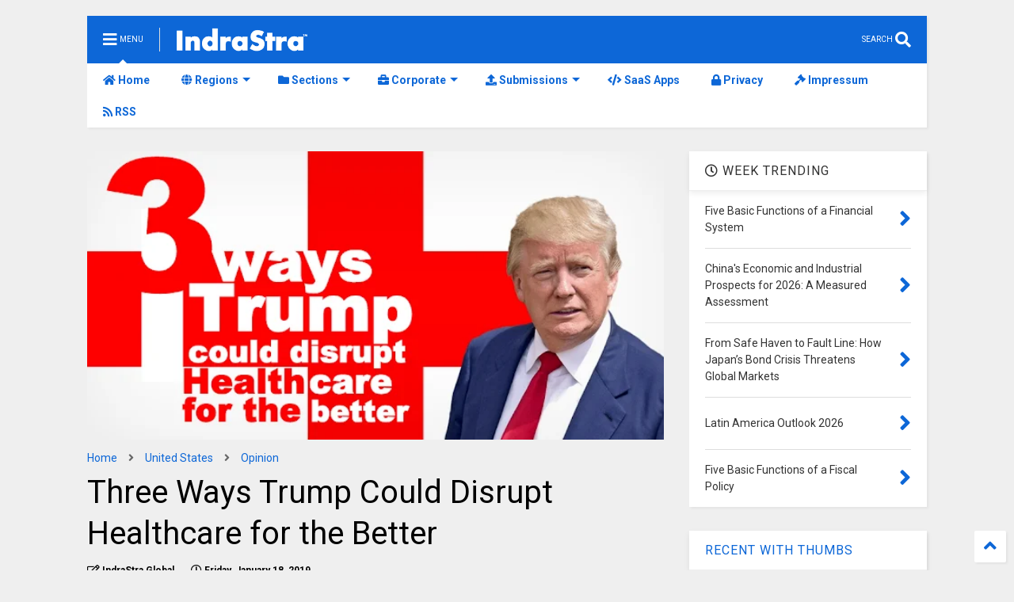

--- FILE ---
content_type: text/html; charset=utf-8
request_url: https://www.google.com/recaptcha/api2/aframe
body_size: 258
content:
<!DOCTYPE HTML><html><head><meta http-equiv="content-type" content="text/html; charset=UTF-8"></head><body><script nonce="O4VsnlRyEcDgyUTAu2wjhg">/** Anti-fraud and anti-abuse applications only. See google.com/recaptcha */ try{var clients={'sodar':'https://pagead2.googlesyndication.com/pagead/sodar?'};window.addEventListener("message",function(a){try{if(a.source===window.parent){var b=JSON.parse(a.data);var c=clients[b['id']];if(c){var d=document.createElement('img');d.src=c+b['params']+'&rc='+(localStorage.getItem("rc::a")?sessionStorage.getItem("rc::b"):"");window.document.body.appendChild(d);sessionStorage.setItem("rc::e",parseInt(sessionStorage.getItem("rc::e")||0)+1);localStorage.setItem("rc::h",'1769389627357');}}}catch(b){}});window.parent.postMessage("_grecaptcha_ready", "*");}catch(b){}</script></body></html>

--- FILE ---
content_type: text/javascript; charset=UTF-8
request_url: https://www.indrastra.com/feeds/posts/default?alt=json-in-script&max-results=4&start-index=1&callback=jQuery224024954537994001424_1769389615036&_=1769389615037
body_size: 58367
content:
// API callback
jQuery224024954537994001424_1769389615036({"version":"1.0","encoding":"UTF-8","feed":{"xmlns":"http://www.w3.org/2005/Atom","xmlns$openSearch":"http://a9.com/-/spec/opensearchrss/1.0/","xmlns$blogger":"http://schemas.google.com/blogger/2008","xmlns$georss":"http://www.georss.org/georss","xmlns$gd":"http://schemas.google.com/g/2005","xmlns$thr":"http://purl.org/syndication/thread/1.0","id":{"$t":"tag:blogger.com,1999:blog-1461303524738926686"},"updated":{"$t":"2026-01-23T04:07:57.612-05:00"},"category":[{"term":"Featured"},{"term":"News"},{"term":"Business \u0026 Economy"},{"term":"United States"},{"term":"Opinion"},{"term":"India"},{"term":"Kindle"},{"term":"The Middle East"},{"term":"China"},{"term":"South Asia"},{"term":"Science \u0026 Technology"},{"term":"Oil \u0026 Gas"},{"term":"Russia"},{"term":"Energy"},{"term":"Think Tank"},{"term":"European Union"},{"term":"Iran"},{"term":"Greater Asia"},{"term":"Pakistan"},{"term":"Israel"},{"term":"Press Release"},{"term":"UAE"},{"term":"IT ITeS"},{"term":"Automotive"},{"term":"Conflict"},{"term":"Government"},{"term":"Saudi Arabia"},{"term":"OPEC"},{"term":"Economy"},{"term":"Ukraine"},{"term":"Cyber Security \u0026 Warfare"},{"term":"Syria"},{"term":"Qatar"},{"term":"Africa"},{"term":"Military"},{"term":"Editor's Opinion"},{"term":"Papers"},{"term":"Japan"},{"term":"Coronavirus"},{"term":"Brazil"},{"term":"Geo Politics"},{"term":"Global Trade"},{"term":"Fujairah"},{"term":"South East Asia"},{"term":"Afghanistan"},{"term":"Artificial Intelligence"},{"term":"United Kingdom"},{"term":"Latin America"},{"term":"Islamic State"},{"term":"Pandemic"},{"term":"Central Asia"},{"term":"Counter Terrorism"},{"term":"IMF"},{"term":"Terrorism"},{"term":"Turkey"},{"term":"Donald Trump"},{"term":"Germany"},{"term":"Oil Price"},{"term":"South Korea"},{"term":"Healthcare"},{"term":"Independent Media"},{"term":"Asia"},{"term":"Climate"},{"term":"Aviation"},{"term":"Education"},{"term":"Politics"},{"term":"North Korea"},{"term":"Australia"},{"term":"Elections"},{"term":"Missile Systems"},{"term":"Financial Markets"},{"term":"Canada"},{"term":"Reports"},{"term":"North America"},{"term":"South America"},{"term":"Supply Chain Management"},{"term":"Public Policy"},{"term":"Banking"},{"term":"Conflict Resolution"},{"term":"Internet"},{"term":"Iraq"},{"term":"Maritime"},{"term":"Naval Warfare"},{"term":"Transportation"},{"term":"Central Eastern Europe"},{"term":"Nuclear Security"},{"term":"Space"},{"term":"Economics"},{"term":"Environment"},{"term":"Cloud Computing"},{"term":"Startups"},{"term":"Nuclear"},{"term":"Social Media Intelligence"},{"term":"Ukraine War"},{"term":"World Bank"},{"term":"Computers"},{"term":"Social Policy"},{"term":"Digital"},{"term":"Marketing"},{"term":"South China Sea"},{"term":"Stock Markets"},{"term":"Taiwan"},{"term":"Aerial Warfare"},{"term":"France"},{"term":"Data Analytics"},{"term":"Retail"},{"term":"Internet of Things"},{"term":"Nuclear Agreement"},{"term":"Presidential Election"},{"term":"Blockchain"},{"term":"Investment"},{"term":"NATO"},{"term":"Natural Gas"},{"term":"ISIS"},{"term":"Vietnam"},{"term":"World Economy"},{"term":"Bangladesh"},{"term":"Human Development"},{"term":"Advertising"},{"term":"Armenia"},{"term":"Myanmar"},{"term":"Palestine"},{"term":"Yemen"},{"term":"Big Data"},{"term":"Mass Media"},{"term":"United Nations"},{"term":"Air Force"},{"term":"Climate Change"},{"term":"Energy Politics"},{"term":"Indonesia"},{"term":"Taxation"},{"term":"Crypto Currency"},{"term":"Egypt"},{"term":"Energy Policy"},{"term":"Indian Navy"},{"term":"Kazakhstan"},{"term":"Food Security"},{"term":"Indian Ocean"},{"term":"Oman"},{"term":"Research and Development"},{"term":"Sri Lanka"},{"term":"Asia Pacific"},{"term":"Naval Engineering"},{"term":"Semiconductor"},{"term":"Telecom"},{"term":"Trade War"},{"term":"Book Review"},{"term":"Engineering"},{"term":"Gas Price"},{"term":"North Africa"},{"term":"Accidents"},{"term":"Bilateral Cooperation"},{"term":"Democracy"},{"term":"Employment"},{"term":"Funding"},{"term":"Immigration"},{"term":"Navy"},{"term":"Refugee"},{"term":"UAV"},{"term":"Venezuela"},{"term":"Agriculture"},{"term":"Boeing"},{"term":"Brexit"},{"term":"Innovations"},{"term":"Transcaucasus"},{"term":"USAF"},{"term":"Land Warfare"},{"term":"BRICS"},{"term":"Google"},{"term":"Migration"},{"term":"Petroleum"},{"term":"Situational Awareness"},{"term":"South Africa"},{"term":"Finance"},{"term":"Gaza"},{"term":"Indian Air Force"},{"term":"Mergers and Acquisitions"},{"term":"Persian Gulf"},{"term":"Philippines"},{"term":"Renewable"},{"term":"Singapore"},{"term":"Sustainable Development"},{"term":"Travel and Tourism"},{"term":"West Africa"},{"term":"Azerbaijan"},{"term":"Border Conflicts"},{"term":"Europe"},{"term":"Privacy"},{"term":"Reforms"},{"term":"Tariff"},{"term":"Trade Agreements"},{"term":"US Navy"},{"term":"Water"},{"term":"Awards"},{"term":"Colombia"},{"term":"Electric Vehicle"},{"term":"Fintech"},{"term":"Housing"},{"term":"Manufacturing"},{"term":"Satellite"},{"term":"Solar Energy"},{"term":"Submarine"},{"term":"Taliban"},{"term":"ePayments"},{"term":"Broadcasting"},{"term":"Cyberwarfare"},{"term":"Houthi"},{"term":"Mining"},{"term":"Natural Disasters"},{"term":"Pharmaceuticals"},{"term":"Protests"},{"term":"USA"},{"term":"Counter Intelligence"},{"term":"Cyber Attack"},{"term":"Defense"},{"term":"Diplomacy"},{"term":"Drones"},{"term":"Entrepreneurship"},{"term":"Fiscal Policy"},{"term":"Nepal"},{"term":"OBOR"},{"term":"ADB"},{"term":"Bhutan"},{"term":"Brand Management"},{"term":"Debt"},{"term":"GDP"},{"term":"Generative AI"},{"term":"Geoint"},{"term":"Greece"},{"term":"Libya"},{"term":"Mexico"},{"term":"Military Exercise"},{"term":"NASA"},{"term":"Surveillance"},{"term":"Women's Right"},{"term":"ASEAN"},{"term":"Aerial Reconnaissance"},{"term":"Air Crash"},{"term":"Automation"},{"term":"Bitcoin"},{"term":"Cognitive Computing"},{"term":"Communication"},{"term":"Foreign Policy"},{"term":"Hamas"},{"term":"International Business"},{"term":"Kashmir"},{"term":"Maldives"},{"term":"Mongolia"},{"term":"Technology"},{"term":"Thailand"},{"term":"Uzbekistan"},{"term":"Anti Narcotics"},{"term":"Geopolitics"},{"term":"Georgia"},{"term":"Helicopter"},{"term":"Islam"},{"term":"Italy"},{"term":"Lebanon"},{"term":"Loans"},{"term":"Malaysia"},{"term":"Mediterranean"},{"term":"Microsoft"},{"term":"Mobile Communications"},{"term":"Sharjah"},{"term":"Shipping"},{"term":"Tajikistan"},{"term":"US Army"},{"term":"Academics"},{"term":"Book"},{"term":"Caribbean"},{"term":"Digital Economy"},{"term":"Digital Transformation"},{"term":"GCC"},{"term":"Global Water Crisis"},{"term":"Indo-Pacific"},{"term":"International Law"},{"term":"Legal"},{"term":"Urban Planning"},{"term":"Weapons"},{"term":"eCommerce"},{"term":"5G"},{"term":"AmritaJash"},{"term":"Balkan"},{"term":"Chile"},{"term":"Digital Marketing"},{"term":"Facebook"},{"term":"G20"},{"term":"History"},{"term":"Inflation"},{"term":"Kurds"},{"term":"Labor Laws"},{"term":"Martech"},{"term":"Nigeria"},{"term":"Railway"},{"term":"Turkmenistan"},{"term":"Women"},{"term":"World Peace"},{"term":"Air Defense"},{"term":"Bahrain"},{"term":"COVID"},{"term":"CPEC"},{"term":"Carbon Economy"},{"term":"Caucasus"},{"term":"Currency"},{"term":"Data"},{"term":"Earthquake"},{"term":"East China Sea"},{"term":"Electronics"},{"term":"Enterprise Software Solutions"},{"term":"ISIL"},{"term":"Intelligence Analysis"},{"term":"International Relations"},{"term":"Kurdistan"},{"term":"Kyrgyzstan"},{"term":"National Security"},{"term":"Poland"},{"term":"Population"},{"term":"Religion \u0026 Spirituality"},{"term":"Soviet Union"},{"term":"Spain"},{"term":"Xi Jinping"},{"term":"geospatial"},{"term":"Adani Group"},{"term":"Argentina"},{"term":"Augmented Reality"},{"term":"Baluchistan"},{"term":"Border Control and Surveillance"},{"term":"Cambodia"},{"term":"Cuba"},{"term":"Defense Deals"},{"term":"Federal Reserve"},{"term":"Health"},{"term":"Interview"},{"term":"Joe Biden"},{"term":"Machine Learning"},{"term":"Modi"},{"term":"Nuclear Energy"},{"term":"Policy"},{"term":"Poverty"},{"term":"Publishing"},{"term":"Robotics"},{"term":"Software"},{"term":"UNCLOS"},{"term":"Water Politics"},{"term":"Anthropology"},{"term":"Boko Haram"},{"term":"Bolivia"},{"term":"Chemicals"},{"term":"Consumer Price Index"},{"term":"Electricity"},{"term":"Export Import"},{"term":"Hong Kong"},{"term":"Human Rights"},{"term":"Indian Army"},{"term":"Jordan"},{"term":"Journalism"},{"term":"Kuwait"},{"term":"Mali"},{"term":"Management Consulting"},{"term":"Missile Launching Facilities"},{"term":"Neurosciences"},{"term":"New Zealand"},{"term":"Oil Gas"},{"term":"Peace Deal"},{"term":"Pipelines"},{"term":"Power Transmission"},{"term":"Public Safety"},{"term":"Putin"},{"term":"Real Estate"},{"term":"Red Sea"},{"term":"Risk Management"},{"term":"Smart Cities"},{"term":"Switzerland"},{"term":"Tunisia"},{"term":"Virtual Reality"},{"term":"Aircraft Systems"},{"term":"Arctic"},{"term":"BRI"},{"term":"Budget"},{"term":"COVID Vaccine"},{"term":"Clean Energy"},{"term":"Coal"},{"term":"Commodities"},{"term":"Credit Rating"},{"term":"Demonetization"},{"term":"Diplomatic Row"},{"term":"Elon Musk"},{"term":"Epidemic"},{"term":"Euro"},{"term":"F-35"},{"term":"FDI"},{"term":"Gujarat"},{"term":"Hacking"},{"term":"Israel-Iran War"},{"term":"Kenya"},{"term":"Law"},{"term":"MENA"},{"term":"Monetary Policy"},{"term":"Pacific"},{"term":"Peru"},{"term":"Policy Brief"},{"term":"Report"},{"term":"Russian Navy"},{"term":"SAARC"},{"term":"Sanctions"},{"term":"Scandinavia"},{"term":"Scotland"},{"term":"Security"},{"term":"Seychelles"},{"term":"Shia"},{"term":"Silk Route"},{"term":"Somalia"},{"term":"Sudan"},{"term":"Sunni"},{"term":"WTO"},{"term":"Aerospace"},{"term":"Airbus"},{"term":"Aircraft Carriers"},{"term":"Bay of Bengal"},{"term":"CIS"},{"term":"CPG"},{"term":"California"},{"term":"Civil Liberties"},{"term":"Civil Society"},{"term":"Cold War"},{"term":"Construction"},{"term":"Corporate Governance"},{"term":"Culture"},{"term":"Cybernetics"},{"term":"Cyprus"},{"term":"Czech Republic"},{"term":"Decision Support System"},{"term":"EuroZone"},{"term":"Finland"},{"term":"Forex"},{"term":"Gold"},{"term":"Horn of Africa"},{"term":"Human Resource Management"},{"term":"Hydrogen"},{"term":"Intelligence"},{"term":"Intra-Government"},{"term":"Iron \u0026 Steel"},{"term":"Joint Strike Fighter"},{"term":"Judicial"},{"term":"Mobility"},{"term":"Naval Base"},{"term":"New York"},{"term":"Norway"},{"term":"OECD"},{"term":"OFID"},{"term":"Online Education"},{"term":"Propaganda"},{"term":"Referendum"},{"term":"Research"},{"term":"Rohingya"},{"term":"SCO"},{"term":"SEO"},{"term":"Sikkim"},{"term":"Strategy Games"},{"term":"Survey"},{"term":"Wikipedia"},{"term":"Al Qaida"},{"term":"American History"},{"term":"Anti-Corruption"},{"term":"Antitrust"},{"term":"Autonomous Vehicle"},{"term":"Biotechnology"},{"term":"Bond Market"},{"term":"COP26"},{"term":"Children"},{"term":"Consumer Behavior"},{"term":"Corporate Social Responsibility"},{"term":"Corruption"},{"term":"Crimea"},{"term":"Data Center"},{"term":"Disaster Management"},{"term":"Earning Reports"},{"term":"Ecuador"},{"term":"Ethiopia"},{"term":"Eulogy"},{"term":"Free Syrian Army"},{"term":"G7"},{"term":"Gender Studies"},{"term":"Gun Control"},{"term":"Hindutva"},{"term":"Hydrocarbon"},{"term":"IPO"},{"term":"Industrial Accidents"},{"term":"Industrial Safety"},{"term":"Infrastructure"},{"term":"Insurance"},{"term":"Interest Rate"},{"term":"Investigative Journalism"},{"term":"Knowledge Management"},{"term":"Labor Market"},{"term":"Mental Health"},{"term":"Meta"},{"term":"Metals"},{"term":"Micro-finance"},{"term":"Military-Industrial Complex"},{"term":"Moon"},{"term":"Nanotechnology"},{"term":"Narendra Modi"},{"term":"New Delhi"},{"term":"Non Government Organization"},{"term":"Open Source"},{"term":"Operational Research"},{"term":"PLAN"},{"term":"Private Equity"},{"term":"Project Management"},{"term":"Quantum Computing"},{"term":"Quantum Physics"},{"term":"Rahul Guhathakurta"},{"term":"Ranking"},{"term":"Rare Earth Elements"},{"term":"Recall"},{"term":"Regional"},{"term":"Republicans"},{"term":"SEBI"},{"term":"Sea Lanes of Communications"},{"term":"Senate"},{"term":"Serbia"},{"term":"Shale Gas"},{"term":"South Sudan"},{"term":"Sub-Sahara"},{"term":"Sweden"},{"term":"Tanzania"},{"term":"Texas"},{"term":"Trade Talks"},{"term":"Transcript"},{"term":"University and Colleges"},{"term":"Vatican"},{"term":"Venture Capital"},{"term":"Algeria"},{"term":"Apple"},{"term":"Arab League"},{"term":"Architecture"},{"term":"Army"},{"term":"Art"},{"term":"Balance of Trade"},{"term":"Balochistan"},{"term":"Baltic"},{"term":"Bankruptcy"},{"term":"Battery Technology"},{"term":"Belarus"},{"term":"Belt Road Initiative"},{"term":"Black Money"},{"term":"Bomb"},{"term":"British"},{"term":"Brunei"},{"term":"Catalan"},{"term":"Central Asian"},{"term":"Clinical Research"},{"term":"Coast Guard"},{"term":"Communism"},{"term":"Copper"},{"term":"DARPA"},{"term":"Database"},{"term":"Demographic Studies"},{"term":"Digital Currency"},{"term":"Digital Payments"},{"term":"Documentary"},{"term":"Eurasia"},{"term":"Fake News"},{"term":"Fishery"},{"term":"Forecasting"},{"term":"Freedom"},{"term":"Ghana"},{"term":"Global Markets"},{"term":"Globalization"},{"term":"Green Energy"},{"term":"Hezbollah"},{"term":"Humanitarian"},{"term":"Hungary"},{"term":"Hunger"},{"term":"Intellectual Property"},{"term":"Jamaica"},{"term":"Justice System"},{"term":"Kamala Harris"},{"term":"Land Reforms"},{"term":"Leadership"},{"term":"Lifestyle"},{"term":"Livelihood"},{"term":"Lone Wolf Attacks"},{"term":"Main Battle Tank"},{"term":"Marine Engineering"},{"term":"Mauritius"},{"term":"Mobile Apps"},{"term":"Morocco"},{"term":"Mortgage"},{"term":"Mutual Funds"},{"term":"NAFTA"},{"term":"NYSE"},{"term":"Niger"},{"term":"Obama"},{"term":"Pakistan Air Force"},{"term":"Pakistan Navy"},{"term":"Paper"},{"term":"Photos"},{"term":"Polynesia"},{"term":"Psychology"},{"term":"Romania"},{"term":"Social Media"},{"term":"Space Station"},{"term":"Sports"},{"term":"Tata"},{"term":"Tibet"},{"term":"TikTok"},{"term":"Town Planning"},{"term":"U.S. Air Force"},{"term":"Uyghur"},{"term":"WEF"},{"term":"WHO"},{"term":"Wahhabism"},{"term":"Western Sahara"},{"term":"Wildlife"},{"term":"World War II"},{"term":"3D Technology"},{"term":"AQAP"},{"term":"AWACS"},{"term":"Abkhazia"},{"term":"Abortion Laws"},{"term":"Activism"},{"term":"Advisory"},{"term":"Agile Methodology"},{"term":"Air Pollution"},{"term":"Albania"},{"term":"Anti-Piracy"},{"term":"Applied Sciences"},{"term":"Artillery"},{"term":"Arunachal Pradesh"},{"term":"Assassination"},{"term":"Astrophysics"},{"term":"Autonomous Flight"},{"term":"BBC"},{"term":"Balance of Payments"},{"term":"Bashar Al Asad"},{"term":"Black Sea"},{"term":"Bosnia"},{"term":"Burma"},{"term":"Caspian Sea"},{"term":"Cement"},{"term":"Chad"},{"term":"Charity"},{"term":"Chatbots"},{"term":"China+1"},{"term":"Citizenship"},{"term":"Civil Engineering"},{"term":"Civil Rights"},{"term":"Climate Finance"},{"term":"Climate Studies"},{"term":"Conferences"},{"term":"Congo"},{"term":"Costa Rica"},{"term":"Credit"},{"term":"Credit Score"},{"term":"Critical Minerals"},{"term":"Croatia"},{"term":"Cyber Crime"},{"term":"Data Science"},{"term":"Deforestation"},{"term":"Democrats"},{"term":"Disinformation"},{"term":"Djibouti"},{"term":"Doklam"},{"term":"Dominica"},{"term":"Donetsk"},{"term":"Dossier"},{"term":"E-Government"},{"term":"ECOWAS"},{"term":"Earth Science"},{"term":"East Africa"},{"term":"Econometrics"},{"term":"Economic Indicator"},{"term":"Edge Computing"},{"term":"England"},{"term":"Exchange-traded Funds"},{"term":"Exclusive"},{"term":"Exhibitions"},{"term":"FARC"},{"term":"Farnborough. United Kingdom"},{"term":"Financial Planning"},{"term":"Financial Statement"},{"term":"Floods"},{"term":"Freedom of Press"},{"term":"Freedom of Speech"},{"term":"GST"},{"term":"Gambia"},{"term":"Gaming"},{"term":"Geography"},{"term":"Geothermal"},{"term":"Greenland"},{"term":"Gross Domestic Product"},{"term":"Haiti"},{"term":"Heatwave"},{"term":"Hinduism"},{"term":"Honduras"},{"term":"IAEA"},{"term":"IMEEC"},{"term":"ISRO"},{"term":"Iceland"},{"term":"Identification"},{"term":"Imaging"},{"term":"Industrial Automation"},{"term":"Khalistan"},{"term":"Kosovo"},{"term":"LGBTQ"},{"term":"LNG"},{"term":"Laos"},{"term":"Littoral Warfare"},{"term":"Lugansk"},{"term":"Malware"},{"term":"Market Research"},{"term":"Mars"},{"term":"Material Science"},{"term":"Mechatronics"},{"term":"Mercosur"},{"term":"Metadata"},{"term":"Military Service"},{"term":"Money Market"},{"term":"Moscow"},{"term":"Multilateralism"},{"term":"Muslim Brotherhood"},{"term":"NAM"},{"term":"NBC Warfare"},{"term":"NSG"},{"term":"Nationalism"},{"term":"Naval Intelligence"},{"term":"Naval Postgraduate School"},{"term":"Navigation"},{"term":"Negotiations"},{"term":"Nonproliferation"},{"term":"Nuclear Doctrine"},{"term":"Nuclear Propulsion"},{"term":"ObamaCare"},{"term":"Oceania"},{"term":"Olympics"},{"term":"Open Journal Systems"},{"term":"OpenAI"},{"term":"PLA"},{"term":"Papua New Guinea"},{"term":"Partnership"},{"term":"Patents"},{"term":"Pension"},{"term":"Petrochemicals"},{"term":"Philosophy"},{"term":"Plastic Industry"},{"term":"Pope"},{"term":"President APJ Abdul Kalam"},{"term":"Private Military Contractors"},{"term":"Quarter Results"},{"term":"RADAR"},{"term":"RCEP"},{"term":"Racial Justice"},{"term":"Recession"},{"term":"Regulations"},{"term":"Rescue Operation"},{"term":"SAM"},{"term":"Securities"},{"term":"Shutdown"},{"term":"Simulations"},{"term":"Sovereign Wealth Funds"},{"term":"Soviet"},{"term":"Spaceflight"},{"term":"Storm"},{"term":"TPP"},{"term":"Testing"},{"term":"Total Quality Management"},{"term":"Transpacific"},{"term":"U.S. Dollar"},{"term":"UNIDO"},{"term":"US Congress"},{"term":"US Space Force"},{"term":"Unemployment"},{"term":"Uranium"},{"term":"Wearable"},{"term":"Weather"},{"term":"West"},{"term":"West Bengal"},{"term":"White House"},{"term":"Whitepaper"},{"term":"Wikileaks"},{"term":"Wisconsin"},{"term":"Xinjiang"},{"term":"Zimbabwe"},{"term":"-51"},{"term":"ADIZ"},{"term":"AI Policy"},{"term":"ALBA"},{"term":"APEC"},{"term":"ATGM"},{"term":"Adults"},{"term":"Affluence"},{"term":"Agentic AI"},{"term":"Air Defence Identification Zone"},{"term":"Al Nusra"},{"term":"Al Shabab"},{"term":"Alaska"},{"term":"Alibaba"},{"term":"Andaman \u0026 Nicobar"},{"term":"Antarctic"},{"term":"Antarctica"},{"term":"Anti Tank"},{"term":"Anti-Submarine"},{"term":"Anti-Terrorism Legislation"},{"term":"Anti-dumping"},{"term":"Asset Management"},{"term":"Asymmetrical Warfare"},{"term":"Atmospheric Science"},{"term":"Atomic.Atom"},{"term":"Austria"},{"term":"Azeri"},{"term":"B2B"},{"term":"BFSI"},{"term":"BIMSTEC"},{"term":"BISA"},{"term":"Bali"},{"term":"Basel"},{"term":"Beijing"},{"term":"Belgium"},{"term":"Beto O'Rourke"},{"term":"Big Tech"},{"term":"Bihar"},{"term":"Biodiversity"},{"term":"Biography"},{"term":"Biology"},{"term":"Birth"},{"term":"Black Lives Matter"},{"term":"Blackrock"},{"term":"Blood Diamonds"},{"term":"Bloomberg"},{"term":"Bonds"},{"term":"Brussels"},{"term":"Buddhism"},{"term":"Build Back Better"},{"term":"Bulgaria"},{"term":"C-UAS"},{"term":"CAREC"},{"term":"CARICOM"},{"term":"CBRN"},{"term":"CIA"},{"term":"COP28"},{"term":"COP29"},{"term":"CRM"},{"term":"CSTO"},{"term":"Call for Proposals"},{"term":"Cameroon"},{"term":"Canadian Security Intelligence Service (CSIS)"},{"term":"Cancer Research"},{"term":"Catholic Church"},{"term":"Ceasefire"},{"term":"Censorship"},{"term":"Central African Republic"},{"term":"Central Banks"},{"term":"Certification"},{"term":"Chagos Archipelago"},{"term":"Chanakya"},{"term":"Chemistry"},{"term":"Child Labor"},{"term":"Child Marriage"},{"term":"Christianity"},{"term":"Civil Unrest"},{"term":"Civilization"},{"term":"Clinton"},{"term":"Cocoa"},{"term":"Compliance"},{"term":"Computing"},{"term":"Conflict Diamonds"},{"term":"Conflict Resources"},{"term":"Consumer Confidence Index"},{"term":"Consumption"},{"term":"Corporate Communication"},{"term":"Credit Risk"},{"term":"Cryptography"},{"term":"Customer Exeperience"},{"term":"Customer Relationship Management"},{"term":"Cybersecurity"},{"term":"Cyclone"},{"term":"DACA"},{"term":"DEA"},{"term":"DOGE"},{"term":"Dagestan"},{"term":"Dark Fleet"},{"term":"Data Privacy"},{"term":"Data Quality"},{"term":"Daughter.Leslee"},{"term":"Davos"},{"term":"DeBeers"},{"term":"Debt Fund"},{"term":"DeepSeek"},{"term":"Deflation"},{"term":"Deloitte"},{"term":"Denmark"},{"term":"Denmark. F-35"},{"term":"Denuclearization"},{"term":"Diamonds"},{"term":"Diversity \u0026 Inclusion"},{"term":"Dokolam"},{"term":"Drone Warfare"},{"term":"E-International Relations"},{"term":"ECB"},{"term":"EFTA"},{"term":"ESA"},{"term":"Ebrahim Raisi"},{"term":"Economic Justice"},{"term":"Election Disinformation"},{"term":"Emerging Markets"},{"term":"Executive Order"},{"term":"Explosives"},{"term":"FATF"},{"term":"FIFA World Cup"},{"term":"FTC"},{"term":"Fallen"},{"term":"Fidel Castro"},{"term":"Fiji"},{"term":"Five Eyes"},{"term":"Forces"},{"term":"Free Market"},{"term":"Free Trade Agreement"},{"term":"French Polynesia"},{"term":"Frigate"},{"term":"Fund Management"},{"term":"Future"},{"term":"G24"},{"term":"GATT"},{"term":"GDPR"},{"term":"GPS"},{"term":"Gaddafi"},{"term":"Gambling"},{"term":"Garissa Attack"},{"term":"Geneal Management"},{"term":"General Management"},{"term":"Genetics"},{"term":"Georgian"},{"term":"Gibratar"},{"term":"Gig economy"},{"term":"Glaciology"},{"term":"Global Combat Air Programme"},{"term":"Global Perception"},{"term":"Global Warming"},{"term":"Golden Dome"},{"term":"Gorkhaland"},{"term":"Government Analytics"},{"term":"Government Bond"},{"term":"Government contracts"},{"term":"Green Bonds"},{"term":"Gulf of Tonkin"},{"term":"Hasan"},{"term":"Heliport"},{"term":"High Altitude Warfare"},{"term":"High Speed Railway System"},{"term":"Hillary 2016"},{"term":"Hillary Clinton"},{"term":"Himalaya"},{"term":"Home Security"},{"term":"Howitzer"},{"term":"ICBM"},{"term":"ICO"},{"term":"IDF"},{"term":"IPEF"},{"term":"IRGC"},{"term":"ISAF"},{"term":"Impeachment"},{"term":"Imran Khan"},{"term":"India's"},{"term":"Indian Nationalism"},{"term":"Indices"},{"term":"Indigenous rights"},{"term":"IndraStra"},{"term":"Indus Water Treaty"},{"term":"Infographic"},{"term":"Information Leaks"},{"term":"Insider Trading"},{"term":"Insolvency and Bankruptcy"},{"term":"Investor Relations"},{"term":"Islamic Banking"},{"term":"Ivory Coast"},{"term":"JASDF"},{"term":"JMSDF"},{"term":"Jabhat al-Nusra"},{"term":"Jack Ma"},{"term":"Jihad"},{"term":"Julian Assange"},{"term":"Kanchin"},{"term":"Kaspersky"},{"term":"Kiev"},{"term":"Knowledge"},{"term":"Korean Conflict"},{"term":"Kubernetes"},{"term":"Ladakh"},{"term":"Languages"},{"term":"Large Language Model"},{"term":"Large language models"},{"term":"Laser Defense Systems"},{"term":"Li Keqiang"},{"term":"Liberalism"},{"term":"Library Science"},{"term":"Liechtenstein"},{"term":"Light Battle Tank"},{"term":"Linkedin"},{"term":"Lithium"},{"term":"Lithuania"},{"term":"Lockdown"},{"term":"MDGs"},{"term":"Macedonia"},{"term":"Madagascar"},{"term":"Mahmoud"},{"term":"Manmohan Singh"},{"term":"Manpower"},{"term":"Manto"},{"term":"Marijuana"},{"term":"Marine Biology"},{"term":"Mass Shooting"},{"term":"Mauritania"},{"term":"Media War"},{"term":"MediaWiki"},{"term":"Medical"},{"term":"Medicare"},{"term":"Mike Pence"},{"term":"Military Aid"},{"term":"Military Operation"},{"term":"Moldova"},{"term":"Monaco"},{"term":"Monkeypox"},{"term":"Monsoon"},{"term":"Montreux Convention"},{"term":"Morsi"},{"term":"Motivation"},{"term":"Mozambique"},{"term":"Mubarak"},{"term":"Mumbai"},{"term":"NASDAQ"},{"term":"NDC"},{"term":"NFT"},{"term":"NGO"},{"term":"NSA"},{"term":"Namibia"},{"term":"National Identification Card"},{"term":"Natural Language Processing"},{"term":"Nauru"},{"term":"Naval Aviation"},{"term":"Nearshoring"},{"term":"Netflix"},{"term":"New Caledonia"},{"term":"New Normal"},{"term":"News Publishers"},{"term":"Newspaper"},{"term":"Nicaragua"},{"term":"Nikki Haley"},{"term":"Nirbhaya"},{"term":"Noble Prize"},{"term":"Non Aligned Movement"},{"term":"Nuclear Fussion"},{"term":"Nuclear Submarine"},{"term":"Obituary"},{"term":"Ocean Engineering"},{"term":"Omicron"},{"term":"Oncology"},{"term":"One Big Beautiful Bill Act"},{"term":"Online Reputation Management"},{"term":"Open Access"},{"term":"Open Letter"},{"term":"Operation Unified Protector"},{"term":"Opinon Poll"},{"term":"Optical Communications"},{"term":"Outbreak"},{"term":"PATRIOT Act"},{"term":"Pakistan Army"},{"term":"Palm Oil"},{"term":"Panama"},{"term":"Papal"},{"term":"Paracels"},{"term":"Paraguay"},{"term":"Partition"},{"term":"Party Congress"},{"term":"Passport"},{"term":"Payment Orchestration"},{"term":"Peacekeeping Mission"},{"term":"Pegasus"},{"term":"People Management"},{"term":"Philippine"},{"term":"Physics"},{"term":"Polar"},{"term":"Policing"},{"term":"Political Studies"},{"term":"Ports"},{"term":"Portugal"},{"term":"Prashant Kishor"},{"term":"Preprint"},{"term":"Prison System"},{"term":"Private Debt Fund"},{"term":"Privatization"},{"term":"Programmatic Advertising"},{"term":"Programming"},{"term":"Public Health"},{"term":"Public Relations"},{"term":"Publications"},{"term":"Purchasing Managers' Index"},{"term":"Q\u0026A"},{"term":"QC\/QA"},{"term":"Qods Force"},{"term":"Quad"},{"term":"Quantum Materials"},{"term":"Quantum Science"},{"term":"RBI"},{"term":"Raj"},{"term":"Rape"},{"term":"Rapid Prototyping"},{"term":"Real Money Gaming"},{"term":"Rehabilitation"},{"term":"Religion"},{"term":"Repository"},{"term":"Restructuring"},{"term":"Revenue Management"},{"term":"Revenue-based Financing"},{"term":"Rice"},{"term":"Royal Canadian Air Force"},{"term":"Rupee"},{"term":"S\u0026P500"},{"term":"SAFTA"},{"term":"SAR"},{"term":"SAT"},{"term":"SEZ"},{"term":"STEM"},{"term":"Saab"},{"term":"Saadat"},{"term":"Safety"},{"term":"Samoa"},{"term":"Scam"},{"term":"Science Fiction"},{"term":"Scud Missile"},{"term":"Search Engine"},{"term":"Senegal"},{"term":"Services Sector"},{"term":"Shadow Bank"},{"term":"Shanghai"},{"term":"Shinzo Abe"},{"term":"Siachen"},{"term":"Sierra Leone"},{"term":"Signal Intelligence"},{"term":"Silicon Valley"},{"term":"Silver"},{"term":"Sinai"},{"term":"Small Modular Nuclear Reactors"},{"term":"Smartphones"},{"term":"Social Science"},{"term":"Social Security"},{"term":"Socialism"},{"term":"Sociology"},{"term":"Soft Power"},{"term":"Software Engineering"},{"term":"Space-based Reconnaissance"},{"term":"Special Education"},{"term":"Special Forces"},{"term":"Sports Diplomacy"},{"term":"Spratlys"},{"term":"Stablecoin"},{"term":"Stamps"},{"term":"State"},{"term":"State of the Union"},{"term":"Statistics"},{"term":"Stephen Harper"},{"term":"Strike"},{"term":"Super computing"},{"term":"Swami Vivekananda"},{"term":"Tamar Gas Fields"},{"term":"Tamil"},{"term":"Tech Fest"},{"term":"Tel-Aviv"},{"term":"Telematics"},{"term":"Territorial Disputes"},{"term":"The Netherlands"},{"term":"Tim Walz"},{"term":"Tobacco"},{"term":"Tonga"},{"term":"Trademarks"},{"term":"Trainging and Development"},{"term":"Tsar"},{"term":"UCAV"},{"term":"UNESCO"},{"term":"UNHCR"},{"term":"US Army Aviation"},{"term":"US Dollar"},{"term":"US FDA"},{"term":"US Postal Service"},{"term":"US Senate"},{"term":"USV"},{"term":"UUV"},{"term":"Udwains"},{"term":"Uganda"},{"term":"Ummah"},{"term":"VPN"},{"term":"Valuation"},{"term":"Vanuatu"},{"term":"Vedant"},{"term":"Vibrant Gujarat"},{"term":"Victim"},{"term":"Videogames"},{"term":"Vision 2030"},{"term":"Wall Street"},{"term":"War"},{"term":"War Games"},{"term":"Warfare"},{"term":"WeChat"},{"term":"Webinar"},{"term":"Welfare"},{"term":"Whales"},{"term":"Wholesale Price Index"},{"term":"Wildfire"},{"term":"Wind Energy"},{"term":"Windows"},{"term":"Wireless Security"},{"term":"Workers Union"},{"term":"Workshop"},{"term":"World Expo"},{"term":"World War I"},{"term":"Wyoming"},{"term":"Yevgeny Prigozhin"},{"term":"Zbigniew Brzezinski"},{"term":"eBook"},{"term":"iPhone"}],"title":{"type":"text","$t":"IndraStra Global"},"subtitle":{"type":"html","$t":"Strategic Information Services Company"},"link":[{"rel":"http://schemas.google.com/g/2005#feed","type":"application/atom+xml","href":"https:\/\/www.indrastra.com\/feeds\/posts\/default"},{"rel":"self","type":"application/atom+xml","href":"https:\/\/www.blogger.com\/feeds\/1461303524738926686\/posts\/default?alt=json-in-script\u0026max-results=4"},{"rel":"alternate","type":"text/html","href":"https:\/\/www.indrastra.com\/"},{"rel":"hub","href":"http://pubsubhubbub.appspot.com/"},{"rel":"next","type":"application/atom+xml","href":"https:\/\/www.blogger.com\/feeds\/1461303524738926686\/posts\/default?alt=json-in-script\u0026start-index=5\u0026max-results=4"}],"author":[{"name":{"$t":"IndraStra Global"},"uri":{"$t":"http:\/\/www.blogger.com\/profile\/04065983396291846323"},"email":{"$t":"noreply@blogger.com"},"gd$image":{"rel":"http://schemas.google.com/g/2005#thumbnail","width":"32","height":"32","src":"\/\/blogger.googleusercontent.com\/img\/b\/R29vZ2xl\/AVvXsEhI8BQbVzm-DtFemHPDcPHxAjuDftEUeUacgZsANPoob_Ye5HMLKfuShuF4m2XxUWCtVyQtBDbf-ru_MKAEux9iPFYlbmQIY4QT6NqMpnlFa18eg2t867R6gEM6c9Cxwkg\/s113\/Webp.net-resizeimage+%2814%29.jpg"}}],"generator":{"version":"7.00","uri":"http://www.blogger.com","$t":"Blogger"},"openSearch$totalResults":{"$t":"4969"},"openSearch$startIndex":{"$t":"1"},"openSearch$itemsPerPage":{"$t":"4"},"entry":[{"id":{"$t":"tag:blogger.com,1999:blog-1461303524738926686.post-303416428854341110"},"published":{"$t":"2025-12-31T22:47:00.050-05:00"},"updated":{"$t":"2026-01-02T02:59:30.458-05:00"},"category":[{"scheme":"http://www.blogger.com/atom/ns#","term":"China"},{"scheme":"http://www.blogger.com/atom/ns#","term":"Featured"},{"scheme":"http://www.blogger.com/atom/ns#","term":"Latin America"},{"scheme":"http://www.blogger.com/atom/ns#","term":"United States"}],"title":{"type":"text","$t":"Latin America Outlook 2026"},"content":{"type":"html","$t":"\u003Ccenter\u003E\u003Cp class=\"MsoNormal\" style=\"text-align: justify;\"\u003E\u003Cspan lang=\"EN-US\"\u003E\u003C\/span\u003E\u003C\/p\u003E\u003Cdiv class=\"separator\" style=\"clear: both; text-align: center;\"\u003E\u003Ca href=\"https:\/\/blogger.googleusercontent.com\/img\/a\/AVvXsEhuT8RPqmHg2j466YbhiP0dj4XKPJOaRYmaCU14Y5eT7XJbESepgXd2t3VP2-uGUvkp32X94Wx8vmNwDbnet9rYwgVrMBlL6NM8hOtIHGhKlldm8nufdGYufO9p7hLQa-JrHUhM9GAgBZGZLVV9YyqfpK7RWbJufqtUN1S44u_kGviO5Hm33h-iGP3T5PU\" style=\"margin-left: 1em; margin-right: 1em;\"\u003E\u003Cimg alt=\"Latin America Outlook 2026\" data-original-height=\"2560\" data-original-width=\"4096\" height=\"400\" src=\"https:\/\/blogger.googleusercontent.com\/img\/a\/AVvXsEhuT8RPqmHg2j466YbhiP0dj4XKPJOaRYmaCU14Y5eT7XJbESepgXd2t3VP2-uGUvkp32X94Wx8vmNwDbnet9rYwgVrMBlL6NM8hOtIHGhKlldm8nufdGYufO9p7hLQa-JrHUhM9GAgBZGZLVV9YyqfpK7RWbJufqtUN1S44u_kGviO5Hm33h-iGP3T5PU=w640-h400\" title=\"Latin America Outlook 2026\" width=\"640\" \/\u003E\u003C\/a\u003E\u003C\/div\u003E\u003Ci\u003E\u003Cbr \/\u003E\u003Cdiv style=\"text-align: justify;\"\u003E\u003Ci style=\"text-align: left;\"\u003EA version of this article was published \u003Ca href=\"https:\/\/gordoninstitute.fiu.edu\/news-events\/the-policy-spotlight\/2025\/latin-america-outlook-2026.html\" rel=\"nofollow\" target=\"_blank\"\u003Eas a working paper by Florida International University\u003C\/a\u003E, December 17, 2025.\u003C\/i\u003E\u003C\/div\u003E\u003Cdiv style=\"text-align: justify;\"\u003E\u003Ci style=\"text-align: left;\"\u003E\u003Cbr \/\u003E\u003C\/i\u003E\u003C\/div\u003E\u003Cdiv style=\"text-align: justify;\"\u003E\u003Cspan\u003E\u003C\/span\u003E\u003Cspan\u003E\u003Ca name='more'\u003E\u003C\/a\u003E\u003C\/span\u003E\u003Ci style=\"text-align: left;\"\u003E\u003Cbr \/\u003E\u003C\/i\u003E\u003C\/div\u003E\u003C\/i\u003E\u003Co:p\u003E\u003C\/o:p\u003E\u003Cp\u003E\u003C\/p\u003E\u003Cp class=\"MsoNormal\" style=\"text-align: justify;\"\u003E\u003Cspan lang=\"EN-US\"\u003E\u003Cspan style=\"text-align: left;\"\u003E2026 is likely to continue the transformation of Latin America and the Caribbean and the U.S. approach to engagement with the region that began in 2025.\u0026nbsp; This work is the author’s personal analysis of the possible evolution of the strategic environment in the region in the new year.\u003C\/span\u003E\u003C\/span\u003E\u003C\/p\u003E\u003Cp class=\"MsoNormal\" style=\"text-align: justify;\"\u003E\u003Cspan lang=\"EN-US\"\u003EThe political, economic, and other dynamics\nof Latin America and the Caribbean may be understood as a \u003Ca href=\"https:\/\/serc.carleton.edu\/NAGTWorkshops\/complexsystems\/introduction.html\" rel=\"nofollow\" target=\"_blank\"\u003Ecomplex interdependent system\u003C\/a\u003E in which small perturbations and different outcomes\non key events can cause reinforcing effects that send the region on\ndramatically different potential trajectories.\u0026nbsp;\nNonetheless, it is possible to discern likely tendencies in the\ntrajectory of the region based on the interactions between influences,\nconditions, and strategic inflection points such as elections.\u0026nbsp; \u003Co:p\u003E\u003C\/o:p\u003E\u003C\/span\u003E\u003C\/p\u003E\u003Cp class=\"MsoNormal\" style=\"text-align: justify;\"\u003E\u003Cspan lang=\"EN-US\"\u003EPredicting the course of interdependent\nhuman, institutional, and external events, even for a year, cannot be done with\nthe mathematical precision once famously hypnotized by science fiction author\nIsaac Asimov in his “\u003Ca href=\"https:\/\/www.britannica.com\/topic\/Foundation-by-Asimov\" rel=\"nofollow\" target=\"_blank\"\u003EFoundation” series of novels\u003C\/a\u003E.\u0026nbsp; \u003Co:p\u003E\u003C\/o:p\u003E\u003C\/span\u003E\u003C\/p\u003E\u003Cp class=\"MsoNormal\" style=\"text-align: justify;\"\u003E\u003Cspan lang=\"EN-US\"\u003EThe following essay is thus this author’s postulation\nof one group of “reasonable” futures for Latin America and the Caribbean in\n2026 based on his interpretation of how those complex events seem likely to\nplay out.\u003Co:p\u003E\u003C\/o:p\u003E\u003C\/span\u003E\u003C\/p\u003E\u003Ch3 style=\"text-align: justify;\"\u003E\u003Cb\u003E\u003Cspan lang=\"EN-US\"\u003EOverview\u003C\/span\u003E\u003C\/b\u003E\u003C\/h3\u003E\u003Cp class=\"MsoNormal\" style=\"text-align: justify;\"\u003E\u003Cspan lang=\"EN-US\"\u003ELatin America and the Caribbean enters 2026\nwith an unprecedented number of governments \u003Ca href=\"https:\/\/www.csis.org\/analysis\/leveraging-latin-americas-embrace-united-states\" rel=\"nofollow\" target=\"_blank\"\u003Eoriented to work with the U.S.\u003C\/a\u003E and support its policies, strengthened by the possible\naddition of multiple additional U.S.-friendly governments through elections in\nthe year to come.\u0026nbsp; At the same time, most\nstates in the region will continue to deepen commercial and other engagement\nwith the People’s Republic of China (PRC), trying to do so in a fashion that\nwill not spark the ire of the current U.S. administration, even while\u0026nbsp; engagement in areas such as transportation,\ndigital, electricity and financial infrastructure, commodity exports,\n“people-to-people” and institutional engagement may quietly deepen PRC influence\nin the region in real terms.\u003Co:p\u003E\u003C\/o:p\u003E\u003C\/span\u003E\u003C\/p\u003E\u003Cp class=\"MsoNormal\" style=\"text-align: justify;\"\u003E\u003Cspan lang=\"EN-US\"\u003ERussia, Iran, and Hezbollah will likely\ncontinue to have a minor presence in the region, limited by \u003Ca href=\"https:\/\/www.whitehouse.gov\/wp-content\/uploads\/2025\/12\/2025-National-Security-Strategy.pdf\" rel=\"nofollow\" target=\"_blank\"\u003EU.S.attention and resistance to extra-hemispheric actors\u003C\/a\u003E in the region. \u0026nbsp;Russia’s continuing absorption by its invasion\nof the Ukraine and the profound disruption of Hezbollah and Iranian power by\nIsraeli actions in the Middle East during the preceding two years are also\nlikely to limit their advance in the region.\u0026nbsp;\n\u003Co:p\u003E\u003C\/o:p\u003E\u003C\/span\u003E\u003C\/p\u003E\u003Cp class=\"MsoNormal\" style=\"text-align: justify;\"\u003E\u003Cspan lang=\"EN-US\"\u003EBeyond these extra-hemispheric actors, the\nEuropean Union, Middle Eastern countries, and India will also likely have\nopportunities to expand their commercial engagement in the region in important\nways in 2026 due to the \u003Ca href=\"https:\/\/unctad.org\/news\/more-just-global-economy-role-latin-america\" rel=\"nofollow\" target=\"_blank\"\u003Econnectivity of the region\u003C\/a\u003E with the rest of the world and the region’s efforts to \u003Ca href=\"https:\/\/www.cepal.org\/en\/pressreleases\/given-united-states-new-tariff-policy-latin-american-and-caribbean-countries-should\" rel=\"nofollow\" target=\"_blank\"\u003Ediversify its commercial partners\u003C\/a\u003E in response to new U.S. tariff and other policies.\u003Co:p\u003E\u003C\/o:p\u003E\u003C\/span\u003E\u003C\/p\u003E\u003Cp class=\"MsoNormal\" style=\"text-align: justify;\"\u003E\u003Cspan lang=\"EN-US\"\u003EAs the region navigates between the U.S.\nand various extra-hemispheric actors, its deference to the U.S., currently\nstrong, may be eroded by its perception of U.S. success or difficulties in\u0026nbsp; its broader global agenda.\u0026nbsp; These may include the region’s perception\n(whether or not accurate) of:\u003Co:p\u003E\u003C\/o:p\u003E\u003C\/span\u003E\u003C\/p\u003E\u003Cp class=\"MsoListParagraphCxSpFirst\" style=\"margin-left: 38.4pt; text-align: justify; text-indent: -18pt;\"\u003E\u003C!--[if !supportLists]--\u003E\u003Cspan lang=\"EN-US\" style=\"font-family: Symbol; mso-bidi-font-family: Symbol; mso-fareast-font-family: Symbol;\"\u003E·\u003Cspan style=\"font-family: \u0026quot;Times New Roman\u0026quot;; font-feature-settings: normal; font-kerning: auto; font-language-override: normal; font-optical-sizing: auto; font-size-adjust: none; font-size: 7pt; font-stretch: normal; font-variant-alternates: normal; font-variant-east-asian: normal; font-variant-emoji: normal; font-variant-numeric: normal; font-variant-position: normal; font-variation-settings: normal; line-height: normal;\"\u003E\u0026nbsp;\u0026nbsp;\u0026nbsp;\u0026nbsp;\u0026nbsp;\u0026nbsp;\u0026nbsp;\u0026nbsp;\n\u003C\/span\u003E\u003C\/span\u003E\u003C!--[endif]--\u003E\u003Cspan lang=\"EN-US\"\u003E\u003Ca href=\"https:\/\/time.com\/7338224\/trump-ukraine-russia-putin-peace-negotiations\/\" rel=\"nofollow\" target=\"_blank\"\u003EU.S.inability to put an end to Russian aggression\u003C\/a\u003E in Ukraine\u003Co:p\u003E\u003C\/o:p\u003E\u003C\/span\u003E\u003C\/p\u003E\u003Cp class=\"MsoListParagraphCxSpMiddle\" style=\"margin-left: 38.4pt; text-align: justify; text-indent: -18pt;\"\u003E\u003C!--[if !supportLists]--\u003E\u003Cspan lang=\"EN-US\" style=\"font-family: Symbol; mso-bidi-font-family: Symbol; mso-fareast-font-family: Symbol;\"\u003E·\u003Cspan style=\"font-family: \u0026quot;Times New Roman\u0026quot;; font-feature-settings: normal; font-kerning: auto; font-language-override: normal; font-optical-sizing: auto; font-size-adjust: none; font-size: 7pt; font-stretch: normal; font-variant-alternates: normal; font-variant-east-asian: normal; font-variant-emoji: normal; font-variant-numeric: normal; font-variant-position: normal; font-variation-settings: normal; line-height: normal;\"\u003E\u0026nbsp; \u0026nbsp;\u0026nbsp;\u003C\/span\u003E\u003C\/span\u003E\u003Cspan lang=\"EN-US\"\u003EExpanding distrust of the U.S.\nand a decreased willingness to cooperate with it among its partners in both \u003Ca href=\"https:\/\/carnegieendowment.org\/europe\/strategic-europe\/2025\/12\/europe-needs-to-hear-what-america-is-saying?lang=en\"\u003EEurope\u003C\/a\u003E\nand \u003Ca href=\"https:\/\/asiasociety.org\/policy-institute\/stress-test-resilience-risks-opportunities-us-japan-alliance\"\u003EAsia\u003C\/a\u003E;\u003Co:p\u003E\u003C\/o:p\u003E\u003C\/span\u003E\u003C\/p\u003E\u003Cp class=\"MsoListParagraphCxSpMiddle\" style=\"margin-left: 38.4pt; text-align: justify; text-indent: -18pt;\"\u003E\u003C!--[if !supportLists]--\u003E\u003Cspan lang=\"EN-US\" style=\"font-family: Symbol; mso-bidi-font-family: Symbol; mso-fareast-font-family: Symbol;\"\u003E·\u003Cspan style=\"font-family: \u0026quot;Times New Roman\u0026quot;; font-feature-settings: normal; font-kerning: auto; font-language-override: normal; font-optical-sizing: auto; font-size-adjust: none; font-size: 7pt; font-stretch: normal; font-variant-alternates: normal; font-variant-east-asian: normal; font-variant-emoji: normal; font-variant-numeric: normal; font-variant-position: normal; font-variation-settings: normal; line-height: normal;\"\u003E\u0026nbsp;\u0026nbsp;\u0026nbsp;\u0026nbsp;\u003C\/span\u003E\u003C\/span\u003E\u003Cspan lang=\"EN-US\"\u003EThe U.S. not prevailing in its\nstrategic technology competitions\u0026nbsp; with\nthe PRC in \u003Ca href=\"https:\/\/fortune.com\/2025\/11\/11\/is-china-about-to-win-the-ai-race\/\"\u003Eartificial\nintelligence\u003C\/a\u003E, \u003Ca href=\"https:\/\/asiatimes.com\/2025\/12\/chinas-quantum-leap-could-crack-us-nuclear-deterrence\/\"\u003Equantum\ncomputing\u003C\/a\u003E, \u003Ca href=\"https:\/\/www.space.com\/astronomy\/moon\/us-in-real-danger-of-losing-the-moon-race-to-china-experts-tell-senate\"\u003Espace\u003C\/a\u003E,\n\u003Ca href=\"https:\/\/www.newsweek.com\/chart-shows-china-winning-clean-energy-race-2128827\"\u003Erenewable\nenergy\u003C\/a\u003E; \u003Co:p\u003E\u003C\/o:p\u003E\u003C\/span\u003E\u003C\/p\u003E\u003Cp class=\"MsoListParagraphCxSpMiddle\" style=\"margin-left: 38.4pt; text-align: justify; text-indent: -18pt;\"\u003E\u003C!--[if !supportLists]--\u003E\u003Cspan lang=\"EN-US\" style=\"font-family: Symbol; mso-bidi-font-family: Symbol; mso-fareast-font-family: Symbol;\"\u003E·\u003Cspan style=\"font-family: \u0026quot;Times New Roman\u0026quot;; font-feature-settings: normal; font-kerning: auto; font-language-override: normal; font-optical-sizing: auto; font-size-adjust: none; font-size: 7pt; font-stretch: normal; font-variant-alternates: normal; font-variant-east-asian: normal; font-variant-emoji: normal; font-variant-numeric: normal; font-variant-position: normal; font-variation-settings: normal; line-height: normal;\"\u003E\u0026nbsp;\u0026nbsp;\u0026nbsp;\u0026nbsp;\u0026nbsp;\u0026nbsp;\u0026nbsp;\u0026nbsp;\n\u003C\/span\u003E\u003C\/span\u003E\u003C!--[endif]--\u003E\u003Cspan lang=\"EN-US\"\u003Ethe PRC is prevailing over the\nU.S. in its control of the supply chains for \u003Ca href=\"https:\/\/thehill.com\/opinion\/energy-environment\/5648553-trump-china-critical-minerals\/\"\u003Ecritical\nminerals\u003C\/a\u003E;\u003Co:p\u003E\u003C\/o:p\u003E\u003C\/span\u003E\u003C\/p\u003E\u003Cp class=\"MsoListParagraphCxSpMiddle\" style=\"margin-left: 38.4pt; text-align: justify; text-indent: -18pt;\"\u003E\u003C!--[if !supportLists]--\u003E\u003Cspan lang=\"EN-US\" style=\"font-family: Symbol; mso-bidi-font-family: Symbol; mso-fareast-font-family: Symbol;\"\u003E·\u003Cspan style=\"font-family: \u0026quot;Times New Roman\u0026quot;; font-feature-settings: normal; font-kerning: auto; font-language-override: normal; font-optical-sizing: auto; font-size-adjust: none; font-size: 7pt; font-stretch: normal; font-variant-alternates: normal; font-variant-east-asian: normal; font-variant-emoji: normal; font-variant-numeric: normal; font-variant-position: normal; font-variation-settings: normal; line-height: normal;\"\u003E\u0026nbsp;\u0026nbsp;\u0026nbsp;\u0026nbsp;\u0026nbsp;\u0026nbsp;\u0026nbsp;\u0026nbsp;\n\u003C\/span\u003E\u003C\/span\u003E\u003C!--[endif]--\u003E\u003Cspan lang=\"EN-US\"\u003Ean \u003Ca href=\"https:\/\/www.economist.com\/china\/2025\/09\/10\/china-is-ditching-the-dollar-fast\" rel=\"nofollow\" target=\"_blank\"\u003Eerosionof the dominance\u003C\/a\u003E of the U.S. dollar in the international financial system;\u003Co:p\u003E\u003C\/o:p\u003E\u003C\/span\u003E\u003C\/p\u003E\u003Cp class=\"MsoListParagraphCxSpMiddle\" style=\"margin-left: 38.4pt; text-align: justify; text-indent: -18pt;\"\u003E\u003C!--[if !supportLists]--\u003E\u003Cspan lang=\"EN-US\" style=\"font-family: Symbol; mso-bidi-font-family: Symbol; mso-fareast-font-family: Symbol;\"\u003E·\u003Cspan style=\"font-family: \u0026quot;Times New Roman\u0026quot;; font-feature-settings: normal; font-kerning: auto; font-language-override: normal; font-optical-sizing: auto; font-size-adjust: none; font-size: 7pt; font-stretch: normal; font-variant-alternates: normal; font-variant-east-asian: normal; font-variant-emoji: normal; font-variant-numeric: normal; font-variant-position: normal; font-variation-settings: normal; line-height: normal;\"\u003E\u0026nbsp;\u0026nbsp;\u0026nbsp;\u0026nbsp;\u0026nbsp;\u0026nbsp;\u0026nbsp;\u0026nbsp;\n\u003C\/span\u003E\u003C\/span\u003E\u003Cspan lang=\"EN-US\"\u003Ea \u003Ca href=\"https:\/\/www.anderson.ucla.edu\/news-and-events\/press-releases\/us-economy-slow-through-early-2026-while-california-navigates-two-speed-recovery\" rel=\"nofollow\" target=\"_blank\"\u003Eslowingof the U.S. economy\u003C\/a\u003E and an erosion of its international trade position \u003Ca href=\"https:\/\/www.cnn.com\/2025\/12\/11\/business\/global-impact-us-tariffs-trump-intl\" rel=\"nofollow\" target=\"_blank\"\u003Edueto tariffs\u003C\/a\u003E; \u003Co:p\u003E\u003C\/o:p\u003E\u003C\/span\u003E\u003C\/p\u003E\u003Cp class=\"MsoListParagraphCxSpLast\" style=\"margin-left: 38.4pt; text-align: justify; text-indent: -18pt;\"\u003E\u003C!--[if !supportLists]--\u003E\u003Cspan lang=\"EN-US\" style=\"font-family: Symbol; mso-bidi-font-family: Symbol; mso-fareast-font-family: Symbol;\"\u003E·\u003Cspan style=\"font-family: \u0026quot;Times New Roman\u0026quot;; font-feature-settings: normal; font-kerning: auto; font-language-override: normal; font-optical-sizing: auto; font-size-adjust: none; font-size: 7pt; font-stretch: normal; font-variant-alternates: normal; font-variant-east-asian: normal; font-variant-emoji: normal; font-variant-numeric: normal; font-variant-position: normal; font-variation-settings: normal; line-height: normal;\"\u003E\u0026nbsp;\u0026nbsp;\u0026nbsp;\u0026nbsp;\u0026nbsp;\u0026nbsp;\u0026nbsp;\u0026nbsp;\n\u003C\/span\u003E\u003C\/span\u003E\u003C!--[endif]--\u003E\u003Cspan lang=\"EN-US\"\u003Ethe U.S. is suffering\u0026nbsp; \u003Ca href=\"https:\/\/fortune.com\/2025\/08\/08\/when-will-economy-have-recession-stagflation-trump-immigration-inflation\/\" rel=\"nofollow\" target=\"_blank\"\u003Estagflation\u003C\/a\u003E\nand \u003Ca href=\"https:\/\/www.us-debt-clock.com\/blog\/us-debt-clock-live-tracking\" rel=\"nofollow\" target=\"_blank\"\u003EgrowingU.S. debt\u003C\/a\u003E.\u003Co:p\u003E\u003C\/o:p\u003E\u003C\/span\u003E\u003C\/p\u003E\u003Cp class=\"MsoNormal\" style=\"text-align: justify;\"\u003E\u003Cspan lang=\"EN-US\"\u003EThe contribution of international\ncircumstances to an eroding U.S. capacity to enlist cooperation or discourage\ncooperation with US rivals notwithstanding, anti-U.S. sentiments by governments\nin the region could shift from the \u003Ca href=\"https:\/\/colombiaone.com\/2025\/10\/20\/colombias-petro-us-anti-drug-policy\/\" rel=\"nofollow\" target=\"_blank\"\u003Eovertcriticism by some\u003C\/a\u003E governments to more subtle resistance.\u0026nbsp; The Brazilian government of Luis Ignacio\n“Lula” da Silva will likely continue to be the most significant actor \u003Ca href=\"https:\/\/www.expedienteabierto.org\/brazils-collision-course-with-the-us\/\" rel=\"nofollow\" target=\"_blank\"\u003Eworking against U.S. interests\u003C\/a\u003E, including its deepening engagement with the PRC in military,\nspace, and sensitive technology sectors; trade in rare earth elements; and collaboration\nwith the PRC and others to dethrone the dollar and oppose US initiatives in the\nBRICS forum.\u0026nbsp; Yet, because of Brazil’s\nown historic position of moderation, ties to the West and democracy, and its\nstrategic interest in not excluding the country from the community of centrist\ndemocratic nations, Lula will likely continue seek to avoid becoming the overt\nleader of any anti-U.S. movement in the hemisphere.\u0026nbsp; \u003Co:p\u003E\u003C\/o:p\u003E\u003C\/span\u003E\u003C\/p\u003E\u003Cp class=\"MsoNormal\" style=\"text-align: justify;\"\u003E\u003Cspan lang=\"EN-US\"\u003EGovernments in Latin America and the\nCaribbean that may have significant differences with U.S. policies will likely\ngenerally attempt to keep those differences private in order to avoid a\nsignificantly negative response from the U.S. that could include the imposition\nof \u003Ca href=\"https:\/\/apnews.com\/article\/trump-brazil-tariffs-bolsonaro-lula-trade-imbalance-de4cf0669b00a76149e8f39f200af502\" rel=\"nofollow\" target=\"_blank\"\u003Etariffs\u003C\/a\u003E,\n\u003Ca href=\"https:\/\/www.msn.com\/en-us\/politics\/government\/us-removes-brazilian-supreme-court-justice-and-his-wife-from-sanctions-list\/ar-AA1Sf6yf?ocid=BingNewsSerp\" rel=\"nofollow\" target=\"_blank\"\u003Esanctions\u003C\/a\u003E\nor \u003Ca href=\"https:\/\/www.msn.com\/en-us\/news\/other\/trump-makes-threat-to-colombia-s-petro-as-u-s-escalates-operations-in-the-caribbean-he-will-be-next\/ar-AA1S9zeb?ocid=BingNewsSerp\" rel=\"nofollow\" target=\"_blank\"\u003Eother consequences\u003C\/a\u003E.\u003Co:p\u003E\u003C\/o:p\u003E\u003C\/span\u003E\u003C\/p\u003E\u003Cp class=\"MsoNormal\" style=\"text-align: justify;\"\u003E\u003Cspan lang=\"EN-US\"\u003EOvertly anti-US governments, including Nicaragua\nand Cuba, will likely continue in “survival mode” under U.S. attention and\npressure, enlisting help from \u003Ca href=\"https:\/\/www.reuters.com\/world\/americas\/russias-putin-reassures-venezuelas-maduro-moscows-support-call-kremlin-says-2025-12-11\/\"\u003ERussia\u003C\/a\u003E,\nChina, and possibly Iran.\u0026nbsp; \u003Co:p\u003E\u003C\/o:p\u003E\u003C\/span\u003E\u003C\/p\u003E\u003Cp class=\"MsoNormal\" style=\"text-align: justify;\"\u003E\u003Cspan lang=\"EN-US\"\u003EThe U.S. \u003Ca href=\"https:\/\/www.usatoday.com\/story\/news\/politics\/2025\/12\/19\/trump-war-possible-venezuela\/87842264007\/\" rel=\"nofollow\" target=\"_blank\"\u003EAdministration’s decision\u003C\/a\u003E on whether to take decisive military action in Venezuela will\npowerfully shape the trajectory of not only Venezuela, but the entire\nregion.\u0026nbsp; Taking such action opens a path\nfor the legitimate, democratically elected government of Edmundo Gonzalez to\ntake power in a way likely not possible if the US instead continues its current\ncoercive diplomacy approach\u003Co:p\u003E\u003C\/o:p\u003E\u003C\/span\u003E\u003C\/p\u003E\u003Cp class=\"MsoNormal\" style=\"text-align: justify;\"\u003E\u003Cspan lang=\"EN-US\"\u003EMore broadly, during 2026, the region is\nlikely to experience expanding levels of \u003Ca href=\"https:\/\/www.diplomaticourier.com\/posts\/corruption-across-lac-grows-transparency-international\" rel=\"nofollow\" target=\"_blank\"\u003Ecorruption\u003C\/a\u003E\nand violence related to \u003Ca href=\"https:\/\/www.undp.org\/sites\/g\/files\/zskgke326\/files\/2025-10\/46_crimen_organizado.pdf\" rel=\"nofollow\" target=\"_blank\"\u003Etransnational organized crime\u003C\/a\u003E and the related phenomenon of \u003Ca href=\"https:\/\/thenationaldesk.com\/news\/fact-check-team\/explaining-the-rise-of-latin-american-gangs-in-american-communities-tren-de-aragua-venezuela-aurora-colorado-texas-crime-barrio-18-18th-street-gang-ms13-new-york-crime-violence-fact-check-team\" rel=\"nofollow\" target=\"_blank\"\u003Egangs\u003C\/a\u003E,\naccess to arms, new technologies, and expanding covert payment and laundering\noptions.\u0026nbsp; Those pressures will likely support\nthe turn to right-oriented governments, although dissatisfaction, polarization,\nand distrust in government in general will continue to put pressure on democracies\nacross the region.\u0026nbsp; \u003Co:p\u003E\u003C\/o:p\u003E\u003C\/span\u003E\u003C\/p\u003E\u003Cp class=\"MsoNormal\" style=\"text-align: justify;\"\u003E\u003Cspan lang=\"EN-US\"\u003EThe region as a whole is likely to experience\na continuing \u003Ca href=\"https:\/\/latinoamerica21.com\/en\/democracy-is-in-decline-in-latin-america-is-it-possible-to-reverse-it\/\" rel=\"nofollow\" target=\"_blank\"\u003Eerosion of democratic norms\u003C\/a\u003E, freedom of expression, and the protection of\nindividual rights through the combination of anti-crime campaigns, new\ntechnologies, and political cultures of increasing intolerance, as well as\npopulations that may \u003Ca href=\"https:\/\/fpif.org\/security-as-latin-americas-new-political-currency\/\" rel=\"nofollow\" target=\"_blank\"\u003Eprivilege security over individual rights\u003C\/a\u003E and freedom of expression.\u003Co:p\u003E\u003C\/o:p\u003E\u003C\/span\u003E\u003C\/p\u003E\u003Cp class=\"MsoNormal\" style=\"text-align: justify;\"\u003E\u003Cspan lang=\"EN-US\"\u003EDuring 2026, the trajectory of the region will\nalso likely be shaped by one or more strategically significant external or\ninternal events.\u0026nbsp; These could include a\nmajor international financial crisis, the escalation of conflicts in the \u003Ca href=\"https:\/\/www.msn.com\/en-us\/news\/world\/middle-east-in-2026-region-on-a-knife-edge-its-fate-tied-to-trump\/ar-AA1SEUO7?ocid=BingNewsSerp\"\u003EMiddle\nEast\u003C\/a\u003E, Europe and \u003Ca href=\"https:\/\/www.lbc.co.uk\/article\/stark-warning-europe-russia-ukraine-war-5HjdBHt_2\/\" rel=\"nofollow\" target=\"_blank\"\u003EUkraine\u003C\/a\u003E,\nor \u003Ca href=\"https:\/\/www.cfr.org\/global-conflict-tracker\/conflict\/conflict-between-india-and-pakistan\" rel=\"nofollow\" target=\"_blank\"\u003Ethe Indo-Pacific\u003C\/a\u003E, generating major market and logistics disruptions.\u0026nbsp; Such strategically significant events could\nalso include \u003Ca href=\"https:\/\/www.avast.com\/c-new-computer-viruses\" rel=\"nofollow\" target=\"_blank\"\u003Eglobal computer viruses\u003C\/a\u003E, a new \u003Ca href=\"https:\/\/www.independent.co.uk\/news\/health\/pandemics-us-covid-future-warning-b2712215.html\" rel=\"nofollow\" target=\"_blank\"\u003Einternational pandemic\u003C\/a\u003E with \u003Ca href=\"https:\/\/www.thinkglobalhealth.org\/article\/pandemic-agreement-fractures-latest-negotiations\" rel=\"nofollow\" target=\"_blank\"\u003Edebilitated international systems\u003C\/a\u003E for monitoring and coordination, \u003Ca href=\"https:\/\/www.globalissues.org\/news\/2024\/10\/07\/37889\" rel=\"nofollow\" target=\"_blank\"\u003Euse of a nuclear weapon\u003C\/a\u003E somewhere in the world, or a war involving the PRC in the\nIndopacific, \u003Ca href=\"https:\/\/revistas.ceeep.mil.pe\/index.php\/seguridad-y-poder-terrestre\/en\/article\/view\/21\" rel=\"nofollow\" target=\"_blank\"\u003Epossibly involving Taiwan\u003C\/a\u003E, Japan, or other actors, with major impacts on not only\ninternational commerce and finance, but possibly PRC military activities in the\nWestern Hemisphere.\u0026nbsp; \u003Co:p\u003E\u003C\/o:p\u003E\u003C\/span\u003E\u003C\/p\u003E\u003Cp class=\"MsoNormal\" style=\"text-align: justify;\"\u003E\u003Cspan lang=\"EN-US\"\u003ECloser to the U.S., as noted previously, the\ndynamics of the hemisphere will be shaped by the Administration’s course of\naction with respect to Venezuela and how that conflict plays out, as well as\nU.S. decisions regarding how to proceed with its counterdrug engagement with\nColombia and Mexico, and the ability to secure a successful \u003Ca href=\"https:\/\/thedialogue.org\/blogs\/2025\/11\/the-review-of-the-usmca-2026-and-the-future-of-trade-relations-in-north-america\" rel=\"nofollow\" target=\"_blank\"\u003Erenewal of the U.S.-Mexico-Canada\u003C\/a\u003E (USMCA) Free Trade Agreement.\u0026nbsp; Other key uncertainties that could have\noutsized impacts on regional dynamics include the ability of the Rodrigo Paz government\nin Bolivia to \u003Ca href=\"https:\/\/www.reuters.com\/world\/americas\/bolivias-new-president-rodrigo-paz-faces-empty-reserves-fractured-congress-2025-11-07\/\" rel=\"nofollow\" target=\"_blank\"\u003Eovercome economic and political challenges\u003C\/a\u003E and stay in office, a successful \u003Ca href=\"https:\/\/geographical.co.uk\/geopolitics\/honduras-electoral-crisis-and-the-geography-of-sovereignty\" rel=\"nofollow\" target=\"_blank\"\u003Epolitical transition in Honduras\u003C\/a\u003E, Ecuador’s ability to continue to manage its \u003Ca href=\"https:\/\/www.csis.org\/analysis\/why-ecuadors-security-crisis-demands-global-action\" rel=\"nofollow\" target=\"_blank\"\u003Esecurity crisis\u003C\/a\u003E, and \u003Ca href=\"https:\/\/www.as-coa.org\/articles\/2026-presidential-elections-latin-america-preview\" rel=\"nofollow\" target=\"_blank\"\u003Epresidential elections\u003C\/a\u003E in Peru in April, Colombia in May, and Brazil in November.\u003Co:p\u003E\u003C\/o:p\u003E\u003C\/span\u003E\u003C\/p\u003E\u003Ch3 style=\"text-align: justify;\"\u003E\u003Cb\u003E\u003Cspan lang=\"EN-US\"\u003EInfluences, Trends, and Change Drivers\u003C\/span\u003E\u003C\/b\u003E\u003C\/h3\u003E\u003Cp class=\"MsoNormal\" style=\"text-align: justify;\"\u003E\u003Cspan lang=\"EN-US\"\u003EIn 2026, multiple forces continue to present\nnew strategic risks and erode faith in the effectiveness of democratic\ngovernance.\u0026nbsp; These include challenges\nassociated with organized crime, new information dynamics, and the impact of\nthe PRC on the region.\u003Co:p\u003E\u003C\/o:p\u003E\u003C\/span\u003E\u003C\/p\u003E\u003Cp class=\"MsoNormal\" style=\"text-align: justify;\"\u003E\u003Cb\u003E\u003Ci\u003E\u003Cspan lang=\"EN-US\"\u003EOrganized Crime\u003C\/span\u003E\u003C\/i\u003E\u003C\/b\u003E\u003Cspan lang=\"EN-US\"\u003E.\u0026nbsp; Organized crime will\ncontinue to become more difficult to control despite individual victories in \u003Ca href=\"https:\/\/www.msn.com\/en-us\/news\/world\/a-timeline-of-us-strikes-on-boats-that-have-killed-104\/ar-AA1PFxXE?ocid=BingNewsSerp\" rel=\"nofollow\" target=\"_blank\"\u003Einterdicting drug boats\u003C\/a\u003E and impacting the leadership and finances of individual gangs,\ncartels, and other groups.\u0026nbsp; \u003Co:p\u003E\u003C\/o:p\u003E\u003C\/span\u003E\u003C\/p\u003E\u003Cp class=\"MsoNormal\" style=\"text-align: justify;\"\u003E\u003Cspan lang=\"EN-US\"\u003EGroups operating in the region have become\nincreasingly \u003Ca href=\"https:\/\/revanellis.com\/transnational-organized-crime-and-violence-in-the-americas\" rel=\"nofollow\" target=\"_blank\"\u003Efragmented\u003C\/a\u003E\nand internationalized.\u0026nbsp; An increasingly\ncomplex tapestry is emerging across the region involving collaboration between\nlocal gangs and other entities, to include regionally-based groups with\ninternational reach such as the Mexico-based \u003Ca href=\"https:\/\/www.latintimes.com\/sinaloa-jalisco-cartels-influence-ecuador-fuels-wave-violence-report-finds-588918\"\u003ESinaloa\nand Jalisco Nueva Generacion (CJNG) cartels\u003C\/a\u003E, and Brazil’s \u003Ca href=\"https:\/\/www.latintimes.com\/south-americas-most-powerful-criminal-group-continues-its-invasion-amazon-forest-search-gold-569358\" rel=\"nofollow\" target=\"_blank\"\u003EFirst Capital Command\u003C\/a\u003E (PCC, Primeiro Comando da Capital) and Red Command (CV, Comando Vermelho), among others, plus extra-hemispheric\ncriminal entities facilitating flows of drugs and other contraband, including ‘\u003Ca href=\"https:\/\/insightcrime.org\/wp-content\/uploads\/2023\/06\/Cocaine-Brokers-The-Ndrangheta-in-South-America-InSight-Crime-Nov-2022-1.pdf\" rel=\"nofollow\" target=\"_blank\"\u003ENdrangheta\u003C\/a\u003E\nand the \u003Ca href=\"https:\/\/www.csis.org\/analysis\/security-challenges-caribbean-amid-us-military-deployment\" rel=\"nofollow\" target=\"_blank\"\u003ECamorra mafia of Italy\u003C\/a\u003E, and the \u003Ca href=\"https:\/\/www.americasquarterly.org\/article\/ecuadors-crime-wave-and-its-albanian-connection\/\" rel=\"nofollow\" target=\"_blank\"\u003EAlbanian mafia\u003C\/a\u003E, among others.\u0026nbsp; Chinese triads\nand other Asia-based criminal groups also increasingly have ties in the region\ninvolving illicit activities from the supply of precursors for fentanyl and\nother synthetic drugs, to human trafficking, to illegal mining, to trafficking\nin exotic wildlife, to money laundering, among others.\u0026nbsp; \u003Co:p\u003E\u003C\/o:p\u003E\u003C\/span\u003E\u003C\/p\u003E\u003Cp class=\"MsoNormal\" style=\"text-align: justify;\"\u003E\u003Cspan lang=\"EN-US\"\u003ECriminal groups operating in the region also\nhave access to ever more sophisticated technologies, including underwater and\nunmanned vehicles for moving drugs to \u003Ca href=\"https:\/\/legadoalasamericas.org\/drones-america-latina-opidata\/2\/\" rel=\"nofollow\" target=\"_blank\"\u003Eunmanned aerial vehicles\u003C\/a\u003E for surveillance, transport, and attack.\u0026nbsp; Such vehicles have been used from Catatumbo,\nColombia to Michoacan, Mexico to smuggle drugs, conduct surveillance in support\nof smuggling and combat operations, and to strike targets ranging from\nterrorizing populations to combatting rival groups and authorities.\u0026nbsp; \u003Co:p\u003E\u003C\/o:p\u003E\u003C\/span\u003E\u003C\/p\u003E\u003Cp class=\"MsoNormal\" style=\"text-align: justify;\"\u003E\u003Cspan lang=\"EN-US\"\u003ECombatting money laundering has also become\nmore complicated, with emerging options for criminals to use\nless-than-transparent \u003Ca href=\"https:\/\/www.brookings.edu\/articles\/how-chinese-criminal-networks-fuel-illicit-markets-across-the-americas\/\" rel=\"nofollow\" target=\"_blank\"\u003EPRC-based banks and companies\u003C\/a\u003E as well as \u003Ca href=\"https:\/\/www.scirp.org\/pdf\/ajibm2025152_72123630.pdf\" rel=\"nofollow\" target=\"_blank\"\u003Ecryptocurrencies\u003C\/a\u003E,\nrequiring levels of both training and coordination not always available to\nLatin American law enforcement.\u003Co:p\u003E\u003C\/o:p\u003E\u003C\/span\u003E\u003C\/p\u003E\u003Cp class=\"MsoNormal\" style=\"text-align: justify;\"\u003E\u003Cb\u003E\u003Ci\u003E\u003Cspan lang=\"EN-US\"\u003ENew Information Dynamics.\u003C\/span\u003E\u003C\/i\u003E\u003C\/b\u003E\u003Cspan lang=\"EN-US\"\u003E\u0026nbsp; Beyond the deleterious\neffects of new criminal dynamics, the information space underpinning Latin\nAmerican democracies is becoming more fragmented and less reliable through the\nconsumption and transmission of information via \u003Ca href=\"https:\/\/journals.sagepub.com\/doi\/pdf\/10.1177\/2056305120984452\" rel=\"nofollow\" target=\"_blank\"\u003Esocial media\u003C\/a\u003E, compounded by the power of \u003Ca href=\"https:\/\/unesdoc.unesco.org\/ark:\/48223\/pf0000389736\" rel=\"nofollow\" target=\"_blank\"\u003Eartificial intelligence\u003C\/a\u003E to fabricate content, including falsely attributing actions\nand statements to public persons.\u0026nbsp; This\nuncertainty, and the ability of social media tools to \u003Ca href=\"https:\/\/sproutsocial.com\/insights\/tiktok-algorithm\/\" rel=\"nofollow\" target=\"_blank\"\u003Etailor content to audiences\u003C\/a\u003E with particular interests or viewpoints, is also contributing to\nthe polarization of Latin American societies, undermining tolerance, and further\ncomplicating the process of reaching consensus and supporting elected leaders\nand their decisions, all of which are vital to a robust, healthy democracy.\u003Co:p\u003E\u003C\/o:p\u003E\u003C\/span\u003E\u003C\/p\u003E\u003Cp class=\"MsoNormal\" style=\"text-align: justify;\"\u003E\u003Cb\u003E\u003Cspan lang=\"EN-US\"\u003EExpanding engagement by the PRC.\u003C\/span\u003E\u003C\/b\u003E\u003Cspan lang=\"EN-US\"\u003E\u0026nbsp; China’s growing activities\nin and with the region are directly impacting the economic and political\ndynamics and discourse there, creating risks for the U.S. and also indirectly undermining\ndemocracy and market economies.\u003Co:p\u003E\u003C\/o:p\u003E\u003C\/span\u003E\u003C\/p\u003E\u003Cp class=\"MsoNormal\" style=\"text-align: justify;\"\u003E\u003Cspan lang=\"EN-US\"\u003EThe PRC is the \u003Ca href=\"https:\/\/www.cfr.org\/backgrounder\/china-influence-latin-america-argentina-brazil-venezuela-security-energy-bri\"\u003Enumber\none or number two trading\u003C\/a\u003E partner of virtually every country in the region\nsouth of Mexico, generally ahead of the United States.\u0026nbsp; Its companies have invested over \u003Ca href=\"https:\/\/www.expedienteabierto.org\/wp-content\/uploads\/2025\/08\/PRC-Engagement-in-Latin-America-1.pdf\"\u003E$200\nbillion in projects\u003C\/a\u003E in the region, and its government continues to engage\nwith Latin American governments at the bilateral, multilateral, and subnational\nlevel.\u0026nbsp; That engagement extends to \u003Ca href=\"https:\/\/english.www.gov.cn\/news\/202512\/10\/content_WS693962c3c6d00ca5f9a08069.html\"\u003Emilitary\nand police cooperation\u003C\/a\u003E, space and science and technology cooperation, as\nwell as engagement in a number of \u003Ca href=\"https:\/\/www.infobae.com\/america\/opinion\/2025\/12\/17\/las-ambiciones-de-xi-jinping-en-areas-sensibles-de-america-latina-el-nuevo-libro-blanco-de-china\/\"\u003Esensitive\nsectors\u003C\/a\u003E from telecommunications and cloud computing to electricity and\nfinancial infrastructure.\u0026nbsp; \u003Co:p\u003E\u003C\/o:p\u003E\u003C\/span\u003E\u003C\/p\u003E\u003Cp class=\"MsoNormal\" style=\"text-align: justify;\"\u003E\u003Cspan lang=\"EN-US\"\u003EThe PRC pursues a broad range of \u003Ca href=\"https:\/\/gssr.georgetown.edu\/the-forum\/regions\/americas\/prc-academic-diplomacy-in-latin-america-demands-a-u-s-response\/\"\u003E“people-to-people”\nengagements\u003C\/a\u003E across the region that create opportunities for relationships\nof influence and even espionage.\u0026nbsp; It\nbrings thousands of people to China on paid trips and \u003Ca href=\"https:\/\/thewatch-journal.com\/2025\/12\/05\/the-rise-of-chinas-united-front-in-latin-america\/\"\u003Erobustly\ninteracts with persons in the region\u003C\/a\u003E through local China-facing business\ncouncils, friendship societies, congressional caucuses, and relationships with\nlocal Chinese ethnic communities.\u0026nbsp;\nAlthough the \u003Ca href=\"https:\/\/www.whitehouse.gov\/wp-content\/uploads\/2025\/12\/2025-National-Security-Strategy.pdf\"\u003E2025\nU.S. National Security Strategy\u003C\/a\u003E commits to working against influence by\nextra-hemispheric U.S. rivals such as China and acting to deny them control of\nmilitary facilities and strategic infrastructure, the PRC’s newly released \u003Ca href=\"https:\/\/english.www.gov.cn\/news\/202512\/10\/content_WS693962c3c6d00ca5f9a08069.html\"\u003E3\u003Csup\u003Erd\u003C\/sup\u003E\nPolicy White Paper toward Latin America\u003C\/a\u003E and the Caribbean commits to\ndoubling down on its advances in the full range of areas, including military,\nspace and technology cooperation, “people-to-people” engagements, and critical\ninfrastructure projects likely to be problematic for the U.S.\u003Co:p\u003E\u003C\/o:p\u003E\u003C\/span\u003E\u003C\/p\u003E\u003Cp class=\"MsoNormal\" style=\"text-align: justify;\"\u003E\u003Cspan lang=\"EN-US\"\u003EThe perceived example of PRC economic\nsuccess, order, and security, conditions often lacking in Latin America,\narguably undercuts the conventional Western argument that democracy, limited\ngovernment, and empowerment of the individual is the best vehicle to achieve positive\noutcomes.\u0026nbsp; The resources that the PRC and\nits companies and financial institutions often make available to their Latin\nAmerican counterparts without conditionality regarding democracy, respect for\nhuman rights, or good governance \u003Ca href=\"https:\/\/www.airuniversity.af.edu\/JIPA\/Display\/Article\/3540614\/the-expanding-leverage-of-the-peoples-republic-of-china-in-latin-america-implic\/\"\u003Eamplifies\nthis problem\u003C\/a\u003E by undercutting efforts by the US government and its investors\nand lenders to use access to loans and investment to oblige local partners to\nadhere to such practices.\u0026nbsp; Finally, the \u003Ca href=\"https:\/\/securityboulevard.com\/2025\/09\/china-is-fueling-surveillance-technology-adoption-in-latin-america-who-is-in-charge-of-data-privacy\/\"\u003Espread\nof Chinese surveillance and control architectures\u003C\/a\u003E, including “smart cities,”\narguably shifts the balance by empowering government surveillance and control\nat the expense of individual liberty and privacy.\u003C\/span\u003E\u003C\/p\u003E\u003Ch3 style=\"text-align: justify;\"\u003E\u003Cb\u003E\u003Cspan lang=\"EN-US\"\u003ERegional Outlook\u003C\/span\u003E\u003C\/b\u003E\u003C\/h3\u003E\u003Cp class=\"MsoNormal\" style=\"text-align: justify;\"\u003E\u003Cb\u003E\u003Ci\u003E\u003Cspan lang=\"EN-US\"\u003EMexico.\u003C\/span\u003E\u003C\/i\u003E\u003C\/b\u003E\u003Cspan lang=\"EN-US\"\u003E\u0026nbsp; In 2026, the government of\nClaudia Scheinbaum will likely continue to have \u003Ca href=\"https:\/\/gsi.s-rminform.com\/articles\/crime-crackdown-president-sheinbaum-ramps-up-operations-against-cartels\"\u003Emodest\nprogress\u003C\/a\u003E against organized crime groups including the \u003Ca href=\"https:\/\/ssi.armywarcollege.edu\/SSI-Media\/Recent-Publications\/Article\/4169624\/transnational-organized-crime-in-mexico-and-the-governments-response\/\"\u003ESinaloa\nand Jalisco Nueva Generation\u003C\/a\u003E (CJNG) cartels, although \u003Ca href=\"https:\/\/www.americasquarterly.org\/article\/the-missing-elements-in-sheinbaums-crime-fighting-strategy\/\"\u003Ewithout\nsubstantially reducing\u003C\/a\u003E levels of corruption and the reach of the criminal\neconomy in all levels of government in Mexico.\u0026nbsp;\nHer government will likely also navigate cooperation on drug\ntrafficking, migration, trade, water rights, \u003Ca href=\"https:\/\/mexiconewsdaily.com\/news\/congress-approves-tariffs-goods-china\/\"\u003Elimitation\nof PRC-based companies\u003C\/a\u003E investing in Mexico, and other issues to avoid\nsignificant conflict with the U.S. government.\u0026nbsp;\n\u0026nbsp;\u003Co:p\u003E\u003C\/o:p\u003E\u003C\/span\u003E\u003C\/p\u003E\u003Cp class=\"MsoNormal\" style=\"text-align: justify;\"\u003E\u003Cspan lang=\"EN-US\"\u003EMexico will likely succeed in avoiding \u003Ca href=\"https:\/\/www.newsweek.com\/trump-plans-military-action-mexico-cartels-2117318\"\u003Eunilateral\nU.S. military action\u003C\/a\u003E on Mexican territory and also prevent a \u003Ca href=\"https:\/\/www.csis.org\/analysis\/usmca-review-2026\"\u003Ebreakdown of USMCA\nnegotiations\u003C\/a\u003E.\u0026nbsp; Notably, a failure on\neither count could lead Mexico to a far more nationalistic posture, moving away\nfrom cartel and migration cooperation and trade integration with the U.S. and abandoning\nits restraints in its embrace of China, Russia and other actors, creating an enormous\nsecurity challenge for the U.S. on its southern border.\u003Co:p\u003E\u003C\/o:p\u003E\u003C\/span\u003E\u003C\/p\u003E\u003Cp class=\"MsoNormal\" style=\"text-align: justify;\"\u003E\u003Cb\u003E\u003Ci\u003E\u003Cspan lang=\"EN-US\"\u003ECentral America\u003C\/span\u003E\u003C\/i\u003E\u003C\/b\u003E\u003Cspan lang=\"EN-US\"\u003E.\u0026nbsp; With the exception of\nNicaragua, the region will continue to closely cooperate with the U.S. and\ngenerally support its policy initiatives.\u0026nbsp;\nCosta Rica’s \u003Ca href=\"https:\/\/www.americasquarterly.org\/article\/costa-rica-meet-the-candidates-2026\/\"\u003Epopular,\npro-U.S. leader Rodrigo Chaves\u003C\/a\u003E, will likely be replaced by \u003Ca href=\"https:\/\/www.crhoy.com\/nacionales\/elecciones-2026-estos-son-los-candidatos-a-la-presidencia-a-menos-de-5-meses-para-votaciones\/\"\u003ELaura\nFernandez Delgado\u003C\/a\u003E of Chaves’ own Social Democratic Progress Party (PPSD) in\nthe first round of that nation’s election on February 1\u003Csup\u003Est\u003C\/sup\u003E.\u0026nbsp; \u003Co:p\u003E\u003C\/o:p\u003E\u003C\/span\u003E\u003C\/p\u003E\u003Cp class=\"MsoNormal\" style=\"text-align: justify;\"\u003E\u003Cb\u003E\u003Ci\u003E\u003Cspan lang=\"EN-US\"\u003EHonduras\u003C\/span\u003E\u003C\/i\u003E\u003C\/b\u003E\u003Cspan lang=\"EN-US\"\u003E.\u0026nbsp; In Honduras, the nation’s\ndisputed December 2025 election will likely be resolved in favor of the\nNational Party candidate Nasry Asfura.\u0026nbsp;\nPresident Trump’s strong \u003Ca href=\"https:\/\/www.reuters.com\/world\/americas\/honduras-election-swings-again-conservative-asfura-takes-slim-lead-2025-12-04\/\"\u003Eendorsement\nof Asfura\u003C\/a\u003E in the campaign and his granting of a pardon to prior National\nParty candidate \u003Ca href=\"https:\/\/www.nbcnews.com\/world\/latin-america\/honduras-arrest-ex-president-hernandez-trump-pardon-interpol-rcna248159\"\u003EJuan\nOrlando Hernandez\u003C\/a\u003E, previously convicted in the U.S. of major drug\ntrafficking, will likely make the incoming Honduran leader one of the United\nStates’ strongest collaborators on security and policy issues in the region.\nHonduras could also reverse its 2023 diplomatic recognition of the PRC and \u003Ca href=\"https:\/\/thediplomat.com\/2025\/08\/will-taiwan-regain-a-diplomatic-ally\/\"\u003Eswitch\nrelations back to Taiwan\u003C\/a\u003E, the first such reversal for a large, non-island\ncountry since \u003Ca href=\"https:\/\/thediplomat.com\/2025\/10\/honduras-china-hangover\/\"\u003ENicaragua’s\nde-recognition of the PRC\u003C\/a\u003E in 1990.\u0026nbsp; \u003Co:p\u003E\u003C\/o:p\u003E\u003C\/span\u003E\u003C\/p\u003E\u003Cp class=\"MsoNormal\" style=\"text-align: justify;\"\u003E\u003Cb\u003E\u003Ci\u003E\u003Cspan lang=\"EN-US\"\u003EEl Salvador\u003C\/span\u003E\u003C\/i\u003E\u003C\/b\u003E\u003Cspan lang=\"EN-US\"\u003E.\u0026nbsp; The government of Nayib\nBukele in El Salvador will continue to be another of the current U.S.\nAdministration’s closest allies, particularly on help with the receipt and\ninternment of criminal migrants deported from the U.S. to \u003Ca href=\"https:\/\/www.cnn.com\/2025\/04\/08\/americas\/el-salvador-cecot-prison-deportees\"\u003EEl\nSalvador’s CECOT prison\u003C\/a\u003E, even while the Bukele government continues to\ncooperate closely with the PRC on a number of major projects including the\nnational library and stadium.\u0026nbsp; \u003Co:p\u003E\u003C\/o:p\u003E\u003C\/span\u003E\u003C\/p\u003E\u003Cp class=\"MsoNormal\" style=\"text-align: justify;\"\u003E\u003Cb\u003E\u003Ci\u003E\u003Cspan lang=\"EN-US\"\u003EPanama\u003C\/span\u003E\u003C\/i\u003E\u003C\/b\u003E\u003Cspan lang=\"EN-US\"\u003E.\u0026nbsp; Similarly, the government\nof Jose Raul Mulino in Panama will continue to cooperate closely with the U.S. \u003Ca href=\"https:\/\/taskandpurpose.com\/news\/us-troops-panama-training-jungle\/\"\u003Eon\nsecurity matters\u003C\/a\u003E, even while the legal process for the removal of the Hong Kong-based\nfirm Hutchinson from its Panama concession will \u003Ca href=\"https:\/\/ticotimes.net\/2025\/08\/08\/legal-battle-erupts-over-hutchisons-panama-canal-port-concession\"\u003Econtinue\nto be delayed\u003C\/a\u003E, and even while Panama’s leading businesspersons will\ncontinue their \u003Ca href=\"https:\/\/newsroompanama.com\/2025\/01\/17\/what-china-wants-in-panama-more-trade-projects-and-influence\/\"\u003Eembrace\nof business with the PRC\u003C\/a\u003E.\u003Co:p\u003E\u003C\/o:p\u003E\u003C\/span\u003E\u003C\/p\u003E\u003Cp class=\"MsoNormal\" style=\"text-align: justify;\"\u003E\u003Cspan lang=\"EN-US\"\u003EThe three greatest areas of uncertainty in\nCentral America are arguably outcomes in Honduras, Nicaragua, and Guatemala.\u003Co:p\u003E\u003C\/o:p\u003E\u003C\/span\u003E\u003C\/p\u003E\u003Cp class=\"MsoNormal\" style=\"text-align: justify;\"\u003E\u003Cspan lang=\"EN-US\"\u003EIn Honduras, there is a minor risk that the\nleftist populist governing Libre party will succeed in using doubts about\nirregularities in the November 2025 election, in conjunction with support from\nthe Libre-aligned military, to force an \u003Ci\u003Einvalidation of the election\u003C\/i\u003E, in\norder to remain in power.\u0026nbsp; Such an\ninvalidation would put the Libre government on course for a major collision\nwith the Trump Administration, which promised \u003Ca href=\"https:\/\/www.foxnews.com\/politics\/trump-warns-honduras-hell-pay-election-count-changes-presses-officials-finish-tally?msockid=1a92afe675a46aeb3401b92274f86b43\"\u003Esignificant\nconsequences\u003C\/a\u003E if the election outcome was reversed.\u003Co:p\u003E\u003C\/o:p\u003E\u003C\/span\u003E\u003C\/p\u003E\u003Cp class=\"MsoNormal\" style=\"text-align: justify;\"\u003E\u003Cb\u003E\u003Ci\u003E\u003Cspan lang=\"EN-US\"\u003ENicaragua\u003C\/span\u003E\u003C\/i\u003E\u003C\/b\u003E\u003Cspan lang=\"EN-US\"\u003E.\u0026nbsp; In Nicaragua, the \u003Ca href=\"https:\/\/www.elespectador.com\/mundo\/america\/daniel-ortega-grave-de-salud-segun-fuentes-extraoficiales-que-pasaria-si-muere\/\"\u003Edeclining\nhealth of Daniel Ortega\u003C\/a\u003E, and the possibility of a successful U.S. effort to\nend the Maduro regime control of Venezuela, could make the Ortega dictatorship\nthe next target for political change in the Americas.\u003Co:p\u003E\u003C\/o:p\u003E\u003C\/span\u003E\u003C\/p\u003E\u003Cp class=\"MsoNormal\" style=\"text-align: justify;\"\u003E\u003Cb\u003E\u003Ci\u003E\u003Cspan lang=\"EN-US\"\u003EGuatemala\u003C\/span\u003E\u003C\/i\u003E\u003C\/b\u003E\u003Cspan lang=\"EN-US\"\u003E.\u0026nbsp; In Guatemala, although the\ngovernment of Bernardo Arevalo has been \u003Ca href=\"https:\/\/2021-2025.state.gov\/u-s-relations-with-guatemala\/\"\u003Esupportive of\nU.S. policy pursuits,\u003C\/a\u003E its left-of-center orientation and alignment with the\nprior U.S. Administration have made its relationship with the current U.S. Administration\nuncomfortable, while President Arevalo’s Semilla party continues to be \u003Ca href=\"https:\/\/elobservadorgt.org\/2025\/03\/05\/movimiento-semilla-en-la-sombra-se-perdio-el-rumbo-del-congreso\/\"\u003Ein\na precarious position\u003C\/a\u003E in Guatemala’s legislature and the President\ncontinues to be locked in a bitter \u003Ca href=\"https:\/\/republica.com\/politica\/nuevo-amparo-de-arevalo-contra-consuelo-porras-una-jugada-politica-o-un-recurso-sin-futuro--2025551060\"\u003Epolitical\nfight\u003C\/a\u003E with Guatemalan Attorney General Consuelo Porras and some Guatemalan\nelites.\u0026nbsp; \u003Co:p\u003E\u003C\/o:p\u003E\u003C\/span\u003E\u003C\/p\u003E\u003Cp class=\"MsoNormal\" style=\"text-align: justify;\"\u003E\u003Cspan lang=\"EN-US\"\u003EThe strong advocacy taken by the current\nU.S. Administration for the Nationalist Party in neighboring Honduras, and the\npardon of Juan Orlando Hernandez there could conceivably embolden Guatemalan\nelites to bring down the Arevalo government through legislative and legal\nmaneuvers.\u0026nbsp; Such a situation would open\nup the possibility of political instability and political violence in the\ncountry.\u0026nbsp; It could possibly lead to a\npopulist left party coming to power in the next election, similar to what\nhappened with the Libre party’s election in Honduras.\u0026nbsp; As in Honduras, such a new government would\nnot only undercut Central American support for the U.S., but could open the\ndoor for such a government to recognize the PRC and open a new door for PRC\ninfluence in the region.\u003Co:p\u003E\u003C\/o:p\u003E\u003C\/span\u003E\u003C\/p\u003E\u003Cp class=\"MsoNormal\" style=\"text-align: justify;\"\u003E\u003Cb\u003E\u003Cspan lang=\"EN-US\"\u003ESouth America\u003C\/span\u003E\u003C\/b\u003E\u003Cspan lang=\"EN-US\"\u003E.\u0026nbsp; In South America, like\nCentral America, 2026 is likely to feature a continuing evolution toward\nright-oriented U.S.-friendly governments, albeit ones that nonetheless seek to\ndo business with the PRC and with important prospects for instability and\nchange.\u003Co:p\u003E\u003C\/o:p\u003E\u003C\/span\u003E\u003C\/p\u003E\u003Cp class=\"MsoNormal\" style=\"text-align: justify;\"\u003E\u003Cb\u003E\u003Ci\u003E\u003Cspan lang=\"EN-US\"\u003EArgentina.\u003C\/span\u003E\u003C\/i\u003E\u003C\/b\u003E\u003Cspan lang=\"EN-US\"\u003E\u0026nbsp; In Argentina, the government\nof Javier Milei has successfully implemented difficult and draconian policies that\n\u003Ca href=\"https:\/\/legadoalasamericas.org\/los-triunfos-de-argentina-y-el-peligroso-camino-a-seguir-con-javier-milei\/2\/\" rel=\"nofollow\" target=\"_blank\"\u003Estopped the economic freefall\u003C\/a\u003E caused by the disastrous policies of prior Peronist\ngovernments, including important cuts to federal government size and spending, including\nlimiting discretionary transfer payments to the provinces and cutting subsidies\nfor public utilities and transportation, effectively balancing the budget.\u0026nbsp; \u003Co:p\u003E\u003C\/o:p\u003E\u003C\/span\u003E\u003C\/p\u003E\u003Cp class=\"MsoNormal\" style=\"text-align: justify;\"\u003E\u003Cspan lang=\"EN-US\"\u003EIn its first year in power, the Milei\ngovernment sharply devalued the Peso and reached important agreements with the\nInternational Monetary Fund, solving its liquidity crisis and creating the\nbasis for a reliably stable, convertible peso to attract capital.\u0026nbsp; Although the devaluation was initially\ninflationary, it brought \u003Ca href=\"https:\/\/apnews.com\/article\/argentina-inflation-milei-economy-21560cec4fd473a95155adf06ca46c4a\" rel=\"nofollow\" target=\"_blank\"\u003Einflation under control\u003C\/a\u003E.\u0026nbsp; \u003Co:p\u003E\u003C\/o:p\u003E\u003C\/span\u003E\u003C\/p\u003E\u003Cp class=\"MsoNormal\" style=\"text-align: justify;\"\u003E\u003Cspan lang=\"EN-US\"\u003EIn the October 2025 mid-term elections, the\nMilei government faced resistance due to concerns over the economic pain caused\nby reform and the scandals tainting key Administration figures, including the \u003Ca href=\"https:\/\/apnews.com\/article\/argentina-javier-milei-karina-milei-scandal-55f0124e6ba94874229ce3cb009db805\" rel=\"nofollow\" target=\"_blank\"\u003EPresident’s sister Karina\u003C\/a\u003E.\u0026nbsp; Nonetheless, with the\nhelp of a strong financial support package and endorsement of the government\nfrom the U.S., including from \u003Ca href=\"https:\/\/www.reuters.com\/world\/americas\/trump-says-he-is-endorsing-argentinas-milei-reelection-2025-10-14\/\" rel=\"nofollow\" target=\"_blank\"\u003EPresident Trump himself\u003C\/a\u003E, Milei and his La Libertad Avanza party emerged positioned to\ncontinue their pro-market policies through the country’s strongly\nPresidentialist system in a way likely to give the country stability through at\nleast the end of Milei’s term.\u0026nbsp; \u003Co:p\u003E\u003C\/o:p\u003E\u003C\/span\u003E\u003C\/p\u003E\u003Cp class=\"MsoNormal\" style=\"text-align: justify;\"\u003E\u003Cspan lang=\"EN-US\"\u003EThe success of Milei’s economic reforms,\nhis political ability to continue them following his \u003Ca href=\"https:\/\/www.bbc.com\/news\/articles\/c4gw8qpyvqdo\" rel=\"nofollow\" target=\"_blank\"\u003Estrong midterm victory\u003C\/a\u003E,\nand Milei’s close personal relationship with U.S. President Trump, including\nattending and \u003Ca href=\"https:\/\/voz.us\/en\/world\/241205\/18850\/javier-milei-ben-shapiro-lara-trump-and-surprise-from-maria-corina-machado-the-best-of-cpac-s-debut-in-argentina.html\" rel=\"nofollow\" target=\"_blank\"\u003Eeven hosting a Conservative Political Action Committee\u003C\/a\u003E (CPAC) meeting in Buenos\nAires, makes Argentina positioned to continue as a strong and stable ally of\nthe U.S. in the region in 2026.\u0026nbsp; \u003Co:p\u003E\u003C\/o:p\u003E\u003C\/span\u003E\u003C\/p\u003E\u003Cp class=\"MsoNormal\" style=\"text-align: justify;\"\u003E\u003Cspan lang=\"EN-US\"\u003EWith respect to Argentina’s relationship\nwith China, although the Milei government has restricted PRC activities in\nsensitive sectors such as military and \u003Ca href=\"https:\/\/www.newsbytesapp.com\/news\/science\/argentina-china-radio-telescope-delayed-due-to-political-tensions\/story\" rel=\"nofollow\" target=\"_blank\"\u003Espace cooperation\u003C\/a\u003E, it appears to continue to export its soy and agricultural\ngoods to China \u003Ca href=\"https:\/\/www.scmp.com\/news\/china\/diplomacy\/article\/3327291\/argentinas-soy-exports-china-soar-amid-us-bailout-fuelling-tensions-trump-camp\"\u003Ein\ncompetition with U.S. farmers\u003C\/a\u003E, as well as continue to \u003Ca href=\"https:\/\/www.csis.org\/analysis\/evolution-chinese-engagement-argentina-under-javier-milei\" rel=\"nofollow\" target=\"_blank\"\u003Ehost broad Chinese activities\u003C\/a\u003E in the oil, transportation, electricity and\ntelecommunication sectors, among others.\u003Co:p\u003E\u003C\/o:p\u003E\u003C\/span\u003E\u003C\/p\u003E\u003Cp class=\"MsoNormal\" style=\"text-align: justify;\"\u003E\u003Cb\u003E\u003Ci\u003E\u003Cspan lang=\"EN-US\"\u003EParaguay\u003C\/span\u003E\u003C\/i\u003E\u003C\/b\u003E\u003Cspan lang=\"EN-US\"\u003E.\u0026nbsp; The Santiago Peña\ngovernment in Paraguay has positioned itself effectively as a reliable partner\non policy issues in the region as well as on security cooperation and\ncommercial matters.\u0026nbsp; The strong and \u003Ca href=\"https:\/\/globalamericans.org\/paraguay-a-promising-government-navigating-a-perilous-path\/\" rel=\"nofollow\" target=\"_blank\"\u003Eprincipled stance of the Peña government\u003C\/a\u003E not to switch diplomatic recognition from Taiwan\nto the PRC further strengthens Paraguay’s strategic value as a bulwark against\nPRC expansion in the hemisphere.\u0026nbsp; The Peña\nadministration’s effective marketing of the country as a stable, conservative,\npro-business environment with inexpensive electricity, ample land, and low\nfactor input costs will likely continue to yield results in 2026 in attracting\ninvestors to Paraguay, with the facilitation of the U.S. government.\u0026nbsp; The U.S. \u003Ca href=\"https:\/\/www.reuters.com\/world\/americas\/us-lifts-sanctions-paraguay-ex-president-cartes-2025-10-06\/\" rel=\"nofollow\" target=\"_blank\"\u003Elifting of sanctions\u003C\/a\u003E against former Paraguayan President Horacio Cartes, President\nPeña’s political mentor and patron, further solidifies President Peña’s success\nin putting the country on the strategic map for U.S. policymakers, with\ndeepening positive \u003Ca href=\"https:\/\/www.state.gov\/releases\/office-of-the-spokesperson\/2025\/12\/secretary-rubios-meeting-with-paraguay-foreign-minister-ramirez\/\" rel=\"nofollow\" target=\"_blank\"\u003Epolitical, security\u003C\/a\u003E and business cooperation likely in 2026.\u003Co:p\u003E\u003C\/o:p\u003E\u003C\/span\u003E\u003C\/p\u003E\u003Cp class=\"MsoNormal\" style=\"text-align: justify;\"\u003E\u003Cb\u003E\u003Ci\u003E\u003Cspan lang=\"EN-US\"\u003EBolivia\u003C\/span\u003E\u003C\/i\u003E\u003C\/b\u003E\u003Cspan lang=\"EN-US\"\u003E.\u0026nbsp; The new center-Right government\nof Rodrigo Paz has dramatically changed the country’s political orientation, opening\ndoors to the reconstruction of a \u003Ca href=\"https:\/\/www.foxnews.com\/politics\/bolivia-pivots-us-breaks-from-china-maduro-years-leftist-rule?msockid=1a92afe675a46aeb3401b92274f86b43\" rel=\"nofollow\" target=\"_blank\"\u003Ewarm relationship in business and security cooperation\u003C\/a\u003E with the U.S, including\ngeneral alignment with U.S. policies toward the region .\u0026nbsp; \u003Ca href=\"https:\/\/www.state.gov\/releases\/office-of-the-spokesperson\/2025\/11\/u-s-presidential-delegation-to-the-inauguration-of-bolivian-president-rodrigo-paz\/\" rel=\"nofollow\" target=\"_blank\"\u003EU.S.support announced in initial meetings\u003C\/a\u003E between President Paz and senior U.S.\nAdministration personnel will continue to bear fruit in terms of new finance,\nsecurity cooperation, and other initiatives in 2026, including \u003Ca href=\"https:\/\/english.elpais.com\/international\/2025-11-14\/bolivia-reopens-the-door-to-the-dea-after-almost-20-years.html\" rel=\"nofollow\" target=\"_blank\"\u003Eresumption of long sensitive U.S.-Bolivia counterdrug cooperation\u003C\/a\u003E as well as U.S.\nsupport for Bolivian access to financing from Western institutions such as the\nInternational Monetary Fund (IMF) in order to help the country to overcome the\nliquidity crisis caused by two decades of bloated government spending,\ncorruption, and neglect of investment in the petroleum industry, which is\nBolivia’s principal mechanism for earning hard currency.\u0026nbsp; \u003Co:p\u003E\u003C\/o:p\u003E\u003C\/span\u003E\u003C\/p\u003E\u003Cp class=\"MsoNormal\" style=\"text-align: justify;\"\u003E\u003Cspan lang=\"EN-US\"\u003EPaz will face a \u003Ca href=\"https:\/\/www.reuters.com\/world\/americas\/bolivias-new-president-rodrigo-paz-faces-empty-reserves-fractured-congress-2025-11-07\/\" rel=\"nofollow\" target=\"_blank\"\u003Enumber of serious challenges\u003C\/a\u003E during the year which could paralyze or even bring\ndown his government if managed poorly, including reducing government spending\naffecting politically mobilized communities, getting dollars sustainably into\nthe Bolivian economy to resolve difficulties in importing basic goods and\nfactor inputs for the Bolivian economy.\u0026nbsp;\nPaz will also be challenged to alter the orientation of the country\nwithout running awry of the complex myriad of mobilized indigenous groups and\nradical leaders with a political interest in paralyzing his government.\u0026nbsp; He will also likely find it challenging to\npush back on Bolivian institutional corruption and deeply embedded Chinese\ninterests in the country without undermining the necessary contribution of the\nPRC as an investor in key \u003Ca href=\"https:\/\/www.mining.com\/web\/bolivia-is-rethinking-lithium-deals-with-china-russia-in-us-pivot\/\" rel=\"nofollow\" target=\"_blank\"\u003Esectors such as lithium\u003C\/a\u003E, its role as a local employer, and its purchases of\nBolivia’s commodities.\u003Co:p\u003E\u003C\/o:p\u003E\u003C\/span\u003E\u003C\/p\u003E\u003Cp class=\"MsoNormal\" style=\"text-align: justify;\"\u003E\u003Cb\u003E\u003Ci\u003E\u003Cspan lang=\"EN-US\"\u003EChile\u003C\/span\u003E\u003C\/i\u003E\u003C\/b\u003E\u003Cspan lang=\"EN-US\"\u003E.\u0026nbsp; Chile’s \u003Ca href=\"https:\/\/www.msn.com\/en-us\/news\/world\/make-chile-great-again-candidate-jose-antonio-kast-wins-chile-s-presidential-election\/ar-AA1Sn7LX?ocid=BingNewsSerp\" rel=\"nofollow\" target=\"_blank\"\u003Enew President Jose Antonio Kast\u003C\/a\u003E, will likely move forward with aggressive new\npolicies seeking to \u003Ca href=\"https:\/\/www.cnn.com\/2025\/12\/14\/americas\/chile-election-kast-latam-intl\" rel=\"nofollow\" target=\"_blank\"\u003Eclampdown on crime\u003C\/a\u003E and tightening laws and their enforcement on immigrant issues,\nwhile strongly orienting the country as an ally of the U.S. on both security\npolicies and social issues from immigration and crime to the role of religious\nvalues in society.\u0026nbsp; \u003Co:p\u003E\u003C\/o:p\u003E\u003C\/span\u003E\u003C\/p\u003E\u003Cp class=\"MsoNormal\" style=\"text-align: justify;\"\u003E\u003Cspan lang=\"EN-US\"\u003EKast will likely have a \u003Ca href=\"https:\/\/www.reuters.com\/world\/americas\/chiles-far-right-rises-congress-needs-allies-reforms-2025-11-17\/\" rel=\"nofollow\" target=\"_blank\"\u003Esufficient coalition in the legislature\u003C\/a\u003E to push through important agenda items in\nthose areas in 2026, but he will have to negotiate with more centrist\npoliticians nonetheless.\u0026nbsp; \u003Co:p\u003E\u003C\/o:p\u003E\u003C\/span\u003E\u003C\/p\u003E\u003Cp class=\"MsoNormal\" style=\"text-align: justify;\"\u003E\u003Cspan lang=\"EN-US\"\u003EKast’s policies and tone will likely increase\npolarization in the country, appealing to conservative, and largely Catholic\nChileans, while inspiring the ire of the Chilean left.\u0026nbsp; He will also have to balance an orientation\nto align Chile with the U.S. by avoiding significant engagement with the PRC in\nareas such as military and space cooperation while managing Chile’s dependence\non the PRC market for the vast majority of its copper, potassium nitrate and\nother exports.\u0026nbsp; He may similarly struggle\nwith Chile’s politically influential business elites in pushing back on \u003Ca href=\"https:\/\/dialogo-americas.com\/articles\/chinas-advance-in-chile\/\" rel=\"nofollow\" target=\"_blank\"\u003EChina’s substantial leverage in key sectors\u003C\/a\u003E like telecommunication and energy,\namong other sectors.\u003Co:p\u003E\u003C\/o:p\u003E\u003C\/span\u003E\u003C\/p\u003E\u003Cp class=\"MsoNormal\" style=\"text-align: justify;\"\u003E\u003Cb\u003E\u003Ci\u003E\u003Cspan lang=\"EN-US\"\u003EPeru.\u003C\/span\u003E\u003C\/i\u003E\u003C\/b\u003E\u003Cspan lang=\"EN-US\"\u003E\u0026nbsp; The \u003Ca href=\"https:\/\/elmercurio.com.ec\/mundo-noticias\/2025\/11\/14\/jose-jeri-el-presidente-milenial-de-peru-y-su-guerra-mediatica-contra-el-crimen\/\" rel=\"nofollow\" target=\"_blank\"\u003Ehigh-profile crackdown on crime\u003C\/a\u003E by interim Peruvian President Jose Jeri will likely\ncontinue in 2026.\u0026nbsp; It is not likely to substantially\nreduce high rates of urban gang crime and extortion nor illegal mining and\nnarcotrafficking in remote areas.\u0026nbsp;\nNonetheless, the positive resonance of Jeri’s actions among Peruvians\nfrustrated by overwhelming levels of crime may open the door for the election\nof a conservative candidate in Peru’s fragmented political system.\u0026nbsp; \u003Co:p\u003E\u003C\/o:p\u003E\u003C\/span\u003E\u003C\/p\u003E\u003Cp class=\"MsoNormal\" style=\"text-align: justify;\"\u003E\u003Cspan lang=\"EN-US\"\u003EWhoever is inaugurated as Peru’s new\nPresident on July 28 the country will likely to continue to pursue a balance\nbetween political alignment with the United States and a strong PRC presence in\nsectors from mining to construction to ports to electrical and digital\ninfrastructure.\u0026nbsp; \u003Co:p\u003E\u003C\/o:p\u003E\u003C\/span\u003E\u003C\/p\u003E\u003Cp class=\"MsoNormal\" style=\"text-align: justify;\"\u003E\u003Cspan lang=\"EN-US\"\u003EThe new government may run into tensions\nwith a more assertive Washington D.C. over its level of military personnel\nexchanges, acquisitions, and people-to-people collaboration with the PRC, which\nis higher than most, particularly as the U.S. government pursues nominating \u003Ca href=\"https:\/\/www.msn.com\/en-us\/news\/world\/trump-to-name-peru-a-major-non-nato-ally-amid-anti-drug-push\/ar-AA1SeEkQ?ocid=BingNewsSerp\" rel=\"nofollow\" target=\"_blank\"\u003EPeruas a major Non-NATO ally\u003C\/a\u003E.\u0026nbsp; Nonetheless,\ncontinuing corruption and political fragmentation is likely to prevent the\ncountry from significantly changing its policy direction or fundamentally\naddressing the criminal economy.\u003Co:p\u003E\u003C\/o:p\u003E\u003C\/span\u003E\u003C\/p\u003E\u003Cp class=\"MsoNormal\" style=\"text-align: justify;\"\u003E\u003Cb\u003E\u003Cspan lang=\"EN-US\"\u003EEcuador.\u003C\/span\u003E\u003C\/b\u003E\u003Cspan lang=\"EN-US\"\u003E\u0026nbsp; The pro-U.S. government of Daniel Noboa will \u003Ca href=\"https:\/\/apnews.com\/article\/ecuador-violencia-noboa-fuerzas-armadas-2a5741591c1d3553aa3f892209002967\" rel=\"nofollow\" target=\"_blank\"\u003Econtinue to struggle\u003C\/a\u003E with controlling narcoterrorism, fueled by expanding drug flows\nout of a neighboring Colombia, \u003Ca href=\"https:\/\/www.atlanticcouncil.org\/blogs\/new-atlanticist\/criminal-networks-are-winning-ecuadors-youth-and-threatening-latin-americas-future\/\"\u003Epowerful\nbut fragmented local gangs\u003C\/a\u003E, and \u003Ca href=\"https:\/\/gordoninstitute.fiu.edu\/news-events\/the-policy-spotlight\/2025\/ecuadors-security-challenges-and-the-governments-response.html\" rel=\"nofollow\" target=\"_blank\"\u003Eexternal criminal financiers and coordinators\u003C\/a\u003E from Mexico’s Sinaloa and CJNG cartels\nto Italy’s Ndrangheta.\u0026nbsp; \u003Co:p\u003E\u003C\/o:p\u003E\u003C\/span\u003E\u003C\/p\u003E\u003Cp class=\"MsoNormal\" style=\"text-align: justify;\"\u003E\u003Cspan lang=\"EN-US\"\u003EThe Noboa government will likely continue\nto strongly support Washington and expand security cooperation with it, even\nwhile \u003Ca href=\"https:\/\/thediplomat.com\/2025\/05\/ecuadors-incoming-government-faces-difficult-choices-regarding-china\/\" rel=\"nofollow\" target=\"_blank\"\u003EPRC-based companies continue to expand influence\u003C\/a\u003E in the petroleum, mining, digital,\nand other sectors.\u0026nbsp; The inability to control\nviolence, including in the \u003Ca href=\"https:\/\/www.lanacion.com.ar\/agencias\/ecuador-mueren-dos-personas-tiroteadas-en-el-area-de-espera-de-la-carcel-de-mujeres-de-guayaquil-nid19122025\/\" rel=\"nofollow\" target=\"_blank\"\u003Ecountry’s own prisons\u003C\/a\u003E, coupled with corruption scandals and push-back from the left\nover President Noboa’s perceived authoritarian style, are likely to continue to\ncreate political problems for the regime, although it should probably be able\nto maintain physical and political control of the country throughout the year.\u003Co:p\u003E\u003C\/o:p\u003E\u003C\/span\u003E\u003C\/p\u003E\u003Cp class=\"MsoNormal\" style=\"text-align: justify;\"\u003E\u003Cb\u003E\u003Ci\u003E\u003Cspan lang=\"EN-US\"\u003EColombia\u003C\/span\u003E\u003C\/i\u003E\u003C\/b\u003E\u003Cspan lang=\"EN-US\"\u003E: The country is likely to spend most of 2026 in a \u003Ca href=\"https:\/\/www.thenewhumanitarian.org\/analysis\/2025\/07\/31\/colombias-surge-armed-violence-how-did-we-get-here\" rel=\"nofollow\" target=\"_blank\"\u003Ecycle of violence\u003C\/a\u003E and continuing political paralysis, expanding cocaine production,\nillegal mining, and other forms of criminality that will continue to corrupt government\nat all levels.\u0026nbsp; The country will continue\nto suffer from escalating violence from well-armed and financed criminal groups\nin a fragmented political environment.\u0026nbsp; \u003Co:p\u003E\u003C\/o:p\u003E\u003C\/span\u003E\u003C\/p\u003E\u003Cp class=\"MsoNormal\" style=\"text-align: justify;\"\u003E\u003Cspan lang=\"EN-US\"\u003EDuring 2026, the Petro government is likely\nto sink deeper into a cycle of rhetorical battles and reduced cooperation with\nWashington, escalating U.S. sanctions against Petro and his supporters\npersonally and the possible continued reduction of security cooperation funding\nfrom the U.S.\u0026nbsp; At the extreme, it is\nconceivable, although not likely, that the U.S. could conduct \u003Ca href=\"https:\/\/www.msn.com\/en-us\/news\/world\/youre-next-donald-trump-threatens-colombian-president-gustavo-petro-over-cocaine\/ar-AA1Sb3XE?ocid=BingNewsSerp\" rel=\"nofollow\" target=\"_blank\"\u003Eunilateralmilitary actions\u003C\/a\u003E against narcotrafficking groups on Colombian territory. \u003Co:p\u003E\u003C\/o:p\u003E\u003C\/span\u003E\u003C\/p\u003E\u003Cp class=\"MsoNormal\" style=\"text-align: justify;\"\u003E\u003Cspan lang=\"EN-US\"\u003EIf the political \u003Ca href=\"https:\/\/thecitypaperbogota.com\/news\/hard-left-candidate-ivan-cepeda-leads-poll-for-colombias-2026-election\/\" rel=\"nofollow\" target=\"_blank\"\u003Eright manages to unite\u003C\/a\u003E behind a single candidate for the May 2026 presidential\nelection, the country could dramatically reverse course with a resumed\nalignment with Washington and an associated re-initiation of close security\ncooperation, although it will take time to get violence under control.\u0026nbsp; \u003Co:p\u003E\u003C\/o:p\u003E\u003C\/span\u003E\u003C\/p\u003E\u003Cp class=\"MsoNormal\" style=\"text-align: justify;\"\u003E\u003Cspan lang=\"EN-US\"\u003EThe PRC will likely continue to \u003Ca href=\"https:\/\/www.csis.org\/analysis\/chinas-advance-colombia-time-gustavo-petro\" rel=\"nofollow\" target=\"_blank\"\u003Edeepen influence with Colombian elites\u003C\/a\u003E and will likely expand military, political,\nspace, and people-to-people cooperation with the Petro government during the first\npart of the year, yet the country’s high levels of violence and administrative\nchaos will likely slow Chinese progress on most major infrastructure projects,\nmining, petroleum, digital sector, new energy, and other investments.\u003Co:p\u003E\u003C\/o:p\u003E\u003C\/span\u003E\u003C\/p\u003E\u003Cp class=\"MsoNormal\" style=\"text-align: justify;\"\u003E\u003Cb\u003E\u003Ci\u003E\u003Cspan lang=\"EN-US\"\u003EUruguay\u003C\/span\u003E\u003C\/i\u003E\u003C\/b\u003E\u003Cspan lang=\"EN-US\"\u003E.\u0026nbsp; The center-left Yamandú\nOrsi government in Uruguay will continue to keep a low profile and a \u003Ca href=\"https:\/\/en.mercopress.com\/2025\/04\/03\/uruguay-s-orsi-hopes-to-work-out-tariffs-issue-with-trump-s-gov-t\" rel=\"nofollow\" target=\"_blank\"\u003Ecooperative tone\u003C\/a\u003E with the current U.S. Administration.\u0026nbsp;\nIt will seek to avoid rhetoric and policies that grab the attention of\nthe U.S. government.\u0026nbsp; Nonetheless, it\nwill continue to pursue an increasingly close economic \u003Ca href=\"https:\/\/www.reuters.com\/world\/china\/chinas-xi-meets-uruguay-president-upgrades-ties-2023-11-22\/\" rel=\"nofollow\" target=\"_blank\"\u003Eand political\u003C\/a\u003E relationship with PRC, including significant agricultural exports\nto the country and involvement by PRC-based companies in \u003Ca href=\"https:\/\/globalamericans.org\/uruguay-china-relations-and-their-free-trade-agreement\/\" rel=\"nofollow\" target=\"_blank\"\u003Eelectricity and other infrastructure projects\u003C\/a\u003E, among others.\u003Co:p\u003E\u003C\/o:p\u003E\u003C\/span\u003E\u003C\/p\u003E\u003Cp class=\"MsoNormal\" style=\"text-align: justify;\"\u003E\u003Cb\u003E\u003Ci\u003E\u003Cspan lang=\"EN-US\"\u003EBrazil\u003C\/span\u003E\u003C\/i\u003E\u003C\/b\u003E\u003Cspan lang=\"EN-US\"\u003E.\u0026nbsp; The Lula government will\nseek to maintain a balance between pursuing its ambition as an large, non-aligned\nglobal player, increasing \u003Ca href=\"https:\/\/thediplomat.com\/2025\/11\/how-china-is-using-brazil-to-reshape-power-in-the-americas\/\" rel=\"nofollow\" target=\"_blank\"\u003Edependence on the PRC\u003C\/a\u003E market for its agricultural and mining exports (including rare\nearth elements); manufacturing, technology, financial, digital and electricity\nsector investments; and military and space cooperation.\u0026nbsp; Lula will nonetheless likely attempt to avoid\nbecoming the \u003Ca href=\"https:\/\/revanellis.com\/brazils-collision-course-with-the-us\" rel=\"nofollow\" target=\"_blank\"\u003Evisible leader in political opposition\u003C\/a\u003E to the policies of Washington in the\nregion.\u0026nbsp; \u003Co:p\u003E\u003C\/o:p\u003E\u003C\/span\u003E\u003C\/p\u003E\u003Cp class=\"MsoNormal\" style=\"text-align: justify;\"\u003E\u003Cspan lang=\"EN-US\"\u003EThe run-up to the country’s November 2026\nnational election will likely be highly polarizing, with the fight between a\nnow octogenarian Lula da Silva and \u003Ca href=\"https:\/\/www.reuters.com\/world\/americas\/bolsonaro-ballot-not-enough-unite-brazils-right-2026-2025-12-19\/\" rel=\"nofollow\" target=\"_blank\"\u003EFlavio Bolsonaro\u003C\/a\u003E, son of former President Jair Bolsonaro, championing his\nimprisoned father’s conservative social mantle against the President whose\ngovernment imprisoned him and fought to keep him in jail \u003Ca href=\"https:\/\/www.theguardian.com\/world\/2025\/dec\/18\/brazilian-congress-passes-bill-cut-jair-bolsonaro-prison-term\" rel=\"nofollow\" target=\"_blank\"\u003Eas long as possible\u003C\/a\u003E.\u003Co:p\u003E\u003C\/o:p\u003E\u003C\/span\u003E\u003C\/p\u003E\u003Cp class=\"MsoNormal\" style=\"text-align: justify;\"\u003E\u003Cb\u003E\u003Cspan lang=\"EN-US\"\u003ECaribbean.\u003C\/span\u003E\u003C\/b\u003E\u003Cspan lang=\"EN-US\"\u003E\u0026nbsp; In the Caribbean, the issue of narcoviolence\nand the U.S. military presence will likely continue to dominate the agenda\nthrough 2026, with decisive U.S. military action that may open the door to a\npolitical transition \u003Ca href=\"https:\/\/thehill.com\/policy\/defense\/5575511-trump-venezuela-military-pressure-maduro\/\"\u003Epossible\nby early in the year\u003C\/a\u003E, but far from certain.\u0026nbsp;\nThe subjects of concern for governments of the region will continue to\ninclude high rates of violence in the region, which are fueled by the interaction\nbetween narco funding, local gangs, and access to guns. \u0026nbsp;Each will be affected by U.S. decisions on the\nemployment of military force in the Caribbean, and possibly in Venezuela, in\nthe coming months. \u0026nbsp;The U.S. decision\nwill also likely impact migration of Venezuelans and others from the region, as\nwell as tourism flows.\u0026nbsp; \u003Co:p\u003E\u003C\/o:p\u003E\u003C\/span\u003E\u003C\/p\u003E\u003Cp class=\"MsoNormal\" style=\"text-align: justify;\"\u003E\u003Cspan lang=\"EN-US\"\u003EWhether or not the U.S. acts militarily\nagainst the de facto Maduro leadership in Venezuela, the strong \u003Ca href=\"https:\/\/globalamericans.org\/understanding-prc-commercial-engagement-and-people-to-people-relations-in-the-caribbean\/\"\u003Ecommercial\npresence of the PRC\u003C\/a\u003E in countries like Antigua and Barbuda, Jamaica,\nDominica, Grenada and Barbados will likely continue.\u003Co:p\u003E\u003C\/o:p\u003E\u003C\/span\u003E\u003C\/p\u003E\u003Cp class=\"MsoNormal\" style=\"text-align: justify;\"\u003E\u003Cb\u003E\u003Ci\u003E\u003Cspan lang=\"EN-US\"\u003EDominican Republic\u003C\/span\u003E\u003C\/i\u003E\u003C\/b\u003E\u003Cspan lang=\"EN-US\"\u003E.\u0026nbsp; The Dominican Republic will\n\u003Ca href=\"https:\/\/www.csis.org\/analysis\/security-challenges-caribbean-amid-us-military-deployment\"\u003Econtinue\nto position itself\u003C\/a\u003E as the \u003Ca href=\"https:\/\/2021-2025.state.gov\/us-relations-with-the-dominican-republic-3\/\"\u003Ekey\nU.S. political and security ally\u003C\/a\u003E in the region, as well as an increasingly\nimportant strategic commercial partner due to the significant quantities of\nrare earth elements found in the island.\u0026nbsp;\nThe country will also continue its commercial and other outreach to its Caribbean\nCommunity and Common Market (CARICOM) neighbors.\u0026nbsp; \u003Co:p\u003E\u003C\/o:p\u003E\u003C\/span\u003E\u003C\/p\u003E\u003Cp class=\"MsoNormal\" style=\"text-align: justify;\"\u003E\u003Cspan lang=\"EN-US\"\u003EThe question of crime and migration from\nthe ever-deteriorating situation in Haiti, with which the Dominican Republic\nshares the island of Hispaniola, will continue to be a problem.\u0026nbsp; Nonetheless, a less judgmental posture by the\nU.S. government toward the Dominican Republic regarding its treatment of Haitian\nmigrants, coupled with its increasing isolation from the problem through its\nborder wall, will make the Haitian challenge more politically manageable for\nthe Dominican government domestically and in its relationship with other\ncountries in the region.\u003Co:p\u003E\u003C\/o:p\u003E\u003C\/span\u003E\u003C\/p\u003E\u003Cp class=\"MsoNormal\" style=\"text-align: justify;\"\u003E\u003Cb\u003E\u003Ci\u003E\u003Cspan lang=\"EN-US\"\u003EHaiti\u003C\/span\u003E\u003C\/i\u003E\u003C\/b\u003E\u003Cspan lang=\"EN-US\"\u003E.\u0026nbsp; The economic, security, and humanitarian\nsituation on the island will continue to deteriorate.\u0026nbsp; Presidential elections will \u003Ca href=\"https:\/\/cepr.net\/publications\/with-haiti-elections-canceled-negotiations-begin-for-what-comes-next\/\"\u003Enot\nbe held\u003C\/a\u003E.\u0026nbsp; Gangs will continue to\nconsolidate control over different parts of Port-au-Prince and surrounding\nareas.\u0026nbsp; Outmigration will expand.\u0026nbsp; Still, the formation of a new “\u003Ca href=\"https:\/\/www.nytimes.com\/2025\/08\/28\/us\/haiti-gang-suppression-force-us-un.html\"\u003EGang\nSuppression Force\u003C\/a\u003E” with U.S. leadership holds promise that the situation in\nHaiti could eventually be brought under control.\u003Co:p\u003E\u003C\/o:p\u003E\u003C\/span\u003E\u003C\/p\u003E\u003Cp class=\"MsoNormal\" style=\"text-align: justify;\"\u003E\u003Cb\u003E\u003Ci\u003E\u003Cspan lang=\"EN-US\"\u003ETrinidad and Tobago.\u003C\/span\u003E\u003C\/i\u003E\u003C\/b\u003E\u003Cspan lang=\"EN-US\"\u003E\u0026nbsp; The United National Movement\n(UNM) government of Kamala Persad Bissessar could become increasingly popular\nfor its \u003Ca href=\"https:\/\/www.postguam.com\/news\/world\/here-are-the-caribbean-allies-helping-the-us-against-venezuela\/article_71650378-c128-47d7-8104-bf7b329b7f48.html\"\u003Ealignment\nwith the United States on Venezuela\u003C\/a\u003E, particularly if the U.S. acts\ndecisively producing a restoration of democracy in Venezuela with minimal\nadverse effects on Trinidad and Tobago.\u0026nbsp;\nThe Persad-Bissessar government is also likely to strengthen its\npolitical position through perceived progress on \u003Ca href=\"https:\/\/www.guardian.co.tt\/news\/ttps-homicides-down-by-66-6.2.2472409.a2d5ee6c5d\"\u003Egang\nand crime issues\u003C\/a\u003E.\u0026nbsp; Despite such\npositive perceptions, however, \u0026nbsp;gang\nviolence in Trinidad and Tobago will likely continue to be a problem, and the\nissue of the government’s posture toward the United States will \u003Ca href=\"https:\/\/trinidadexpress.com\/newsextra\/if-venezuela-is-attacked-you-know-what-will-happen\/article_1210cfbd-7572-44f8-8b68-41870a9a7e63.html\"\u003Econtinue\nto be divisive\u003C\/a\u003E within the country.\u003Co:p\u003E\u003C\/o:p\u003E\u003C\/span\u003E\u003C\/p\u003E\u003Cp class=\"MsoNormal\" style=\"text-align: justify;\"\u003E\u003Cb\u003E\u003Ci\u003E\u003Cspan lang=\"EN-US\"\u003EGuyana\u003C\/span\u003E\u003C\/i\u003E\u003C\/b\u003E\u003Cspan lang=\"EN-US\"\u003E.\u0026nbsp; The PPP government in\nGuyana will continue to reap the economic benefits of expanding oil production\nand associated secondary investment.\u0026nbsp; The\nstrong U.S. military presence in the region will likely decrease domestic\nconcern over \u003Ca href=\"https:\/\/www.csis.org\/analysis\/miscalculation-and-escalation-over-essequibo-new-insights-risks-venezuelas-compellence\"\u003EVenezuelan\naggression against Guyana’s Essequibo\u003C\/a\u003E region.\u0026nbsp; \u003Co:p\u003E\u003C\/o:p\u003E\u003C\/span\u003E\u003C\/p\u003E\u003Cp class=\"MsoNormal\" style=\"text-align: justify;\"\u003E\u003Cspan lang=\"EN-US\"\u003EDespite the positive security outlook and\nstrong relationship with the U.S., Guyana’s People’s Progressive Party (PPP)\ngovernment will likely continue to deepen its commercial and other ties \u003Ca href=\"https:\/\/dpi.gov.gy\/china-has-contributed-significantly-to-guyanas-development-expansion-president-ali\/\"\u003Ewith\nthe PRC\u003C\/a\u003E, \u003Ca href=\"https:\/\/chinayamericalatina.com\/guyana-y-china-reavivar-una-vieja-llama\/\"\u003Eincluding\nin the\u003C\/a\u003E petroleum sector, retail, ports, digital and electricity\ninfrastructure, construction, and mining and forestry, among other areas.\u003Co:p\u003E\u003C\/o:p\u003E\u003C\/span\u003E\u003C\/p\u003E\u003Cp class=\"MsoNormal\" style=\"text-align: justify;\"\u003E\u003Cb\u003E\u003Ci\u003E\u003Cspan lang=\"EN-US\"\u003ESuriname\u003C\/span\u003E\u003C\/i\u003E\u003C\/b\u003E\u003Cspan lang=\"EN-US\"\u003E.\u0026nbsp; The National Democratic\nParty (NDP) government of \u003Ca href=\"https:\/\/www.france24.com\/en\/live-news\/20250706-jennifer-geerlings-simons-becomes-suriname-s-first-woman-president\"\u003EJennifer\nGeerling Simmons\u003C\/a\u003E will likely continue to maintain a low political profile\nand cautious international posture.\u0026nbsp; \u003Co:p\u003E\u003C\/o:p\u003E\u003C\/span\u003E\u003C\/p\u003E\u003Cp class=\"MsoNormal\" style=\"text-align: justify;\"\u003E\u003Cspan lang=\"EN-US\"\u003EHigh rates of\u003Ca href=\"https:\/\/www.transparency.org\/en\/countries\/suriname\"\u003E corruption\u003C\/a\u003E and\ncriminality, including a significant problem with illegal mining in the\ninterior, will continue to be a problem in the country.\u0026nbsp; Engagement with neighboring Guyana may cool\nslightly due to latent disputes over the country’s shared interior border,\namong other matters.\u0026nbsp; \u003Co:p\u003E\u003C\/o:p\u003E\u003C\/span\u003E\u003C\/p\u003E\u003Cp class=\"MsoNormal\" style=\"text-align: justify;\"\u003E\u003Cspan lang=\"EN-US\"\u003EPRC economic presence in Suriname will \u003Ca href=\"https:\/\/www.csis.org\/analysis\/why-suriname-matters-south-americas-overlooked-strategic-geography\"\u003Econtinue\nto deepen\u003C\/a\u003E, fueled by construction activities, mining investments, the\nsubstantial ethnic Chinese community, and new money coming in through the oil\nsector, although the country’s debt overhang from prior projects with PRC-based\ncompanies will continue to be a problem.\u003Co:p\u003E\u003C\/o:p\u003E\u003C\/span\u003E\u003C\/p\u003E\u003Cp class=\"MsoNormal\" style=\"text-align: justify;\"\u003E\u003Cb\u003E\u003Ci\u003E\u003Cspan lang=\"EN-US\"\u003EVenezuela\u003C\/span\u003E\u003C\/i\u003E\u003C\/b\u003E\u003Cspan lang=\"EN-US\"\u003E.\u0026nbsp; The choice the U.S. takes\nregarding how to manage Venezuela will decisively shape dynamics in the\nCaribbean and the rest of the region, as argued previously.\u0026nbsp; \u003Co:p\u003E\u003C\/o:p\u003E\u003C\/span\u003E\u003C\/p\u003E\u003Cp class=\"MsoNormal\" style=\"text-align: justify;\"\u003E\u003Cspan lang=\"EN-US\"\u003EThere is a minor chance that, in the coming\nyear, the Maduro regime may reverse course and offer a significant deal that\npresents the U.S. with a clear policy victory, presumably involving the\nimmediate departure of key Chavista leaders and a transition to the legitimate\ndemocratic government.\u0026nbsp; \u003Co:p\u003E\u003C\/o:p\u003E\u003C\/span\u003E\u003C\/p\u003E\u003Cp class=\"MsoNormal\" style=\"text-align: justify;\"\u003E\u003Cspan lang=\"EN-US\"\u003EThere is arguably also a small possibility that,\nfaced with imminent major U.S. military action that is deemed probable to\nsucceed, senior military officers will take matters into their own hands,\nturning against Maduro and pledging loyalty to the legitimate democratic\ngovernment in exchange for pardons to save themselves.\u0026nbsp; The fear among many military and other\nleaders currently aligned with Maduro, however, of liability for past criminal\nactivities and their involvement in human rights violations currently being\ninvestigated by both the Organization of American States and the \u003Ca href=\"https:\/\/www.icj.org\/un-hrc-icj-statement-on-the-human-rights-situation-in-venezuela\/\"\u003EUnited\nNations\u003C\/a\u003E impedes them from turning against the regime.\u0026nbsp; That impediment is further compounded by the\npenetration of the military by both \u003Ca href=\"https:\/\/www.csis.org\/analysis\/why-suriname-matters-south-americas-overlooked-strategic-geography\"\u003ECuban\nintelligence\u003C\/a\u003E and Venezuelan military counterintelligence (DGCIM).\u003Co:p\u003E\u003C\/o:p\u003E\u003C\/span\u003E\u003C\/p\u003E\u003Cp class=\"MsoNormal\" style=\"text-align: justify;\"\u003E\u003Cspan lang=\"EN-US\"\u003EThe most probable scenario in Venezuela is\narguably a continued escalation of pressure from the United States through\nactions that may include a strengthened embargo of sanctioned oil tankers,\nstrikes against land targets, or other military options, possibly escalating to\na \u003Ca href=\"https:\/\/legadoalasamericas.org\/finally-the-endgame-in-venezuela\/\"\u003Edecisive\nmilitary operation\u003C\/a\u003E to capture or eliminate the senior \u003Ci\u003ECartel de los\nSoles\u003C\/i\u003E leadership. \u003Co:p\u003E\u003C\/o:p\u003E\u003C\/span\u003E\u003C\/p\u003E\u003Cp class=\"MsoNormal\" style=\"text-align: justify;\"\u003E\u003Cspan lang=\"EN-US\"\u003EIf such an operation were undertaken, it\nwould likely involve massive, coordinated strikes by missiles, stealthy\naircraft from the Continental United States, and special operations forces to\neliminate air defense and command and control sites, Venezuelan combat\naircraft, and other significant threats.\u0026nbsp;\nSuch a strike might logically be followed by high volume sorties\nlaunched from the U.S.S. Gerald Ford Aircraft Carrier, the U.S. airbase at Roosevelt\nRoads, Puerto Rico, and other locations, as well as multiple near-simultaneous\noperations by U.S. Special Forces and the 22\u003Csup\u003End\u003C\/sup\u003E Marine Expeditionary\nUnit, both by aircraft and landing craft (LCACs), in order to temporarily seize\nkey objectives such as \u003Ci\u003Ewhere Cartel de los Soles\u003C\/i\u003E leaders were being\nheld.\u0026nbsp; \u003Co:p\u003E\u003C\/o:p\u003E\u003C\/span\u003E\u003C\/p\u003E\u003Cp class=\"MsoNormal\" style=\"text-align: justify;\"\u003E\u003Cspan lang=\"EN-US\"\u003EThe principal risk of such an operation\nwould not be its initial success, but rather, would likely be afterward, with\nthe U.S. action facilitating the assumption of power in the country by the democratically-elected\ngovernment of Edmundo Gonzalez, presumably with the help of Venezuelan military\nunits that had switched loyalties in exchange for pardons.\u0026nbsp; \u003Co:p\u003E\u003C\/o:p\u003E\u003C\/span\u003E\u003C\/p\u003E\u003Cp class=\"MsoNormal\" style=\"text-align: justify;\"\u003E\u003Cspan lang=\"EN-US\"\u003EIn such a scenario, the newly empowered\nlegitimate government would likely face a concerted \u003Ca href=\"https:\/\/warontherocks.com\/2025\/12\/weak-in-battle-dangerous-in-resistance-venezuelas-military-preparedness-and-possible-responses-to-u-s-action\/\"\u003Ecampaign\nof terrorism and sabotage\u003C\/a\u003E by entrenched Bolivarian National Guard elements,\nother radicalized Chavistas, terrorist elements such as the National Liberation\nArmy (ELN), and Russian and Cuban agitators.\u0026nbsp;\n\u003Co:p\u003E\u003C\/o:p\u003E\u003C\/span\u003E\u003C\/p\u003E\u003Cp class=\"MsoNormal\" style=\"text-align: justify;\"\u003E\u003Cspan lang=\"EN-US\"\u003EFollowing the assumption of power by the\nlegitimately elected Gonzalez government in Venezuela, the later might\nlogically invite the U.S. to continue military operations against \u003Ci\u003ECartel de\nlos Soles\u003C\/i\u003E terrorist elements trying to destabilize that legitimate\ngovernment.\u0026nbsp; Such U.S. support would not\nnecessarily involve putting U.S. “boots on the ground” for the long-term, but\nrather, support through airstrikes, special operations activities, training,\nand other forms of support.\u003Co:p\u003E\u003C\/o:p\u003E\u003C\/span\u003E\u003C\/p\u003E\u003Cp class=\"MsoNormal\" style=\"text-align: justify;\"\u003E\u003Cspan lang=\"EN-US\"\u003EThe most significant risk of a decisive\nU.S. military action, under the scenario contemplated here, would be that the\ncombined forces of the legitimate government and U.S. and other supporters,\nwould not be able to sufficiently protect the country against the sabotage of\nthe cash-earning oil industry and other terrorism, leading to economic collapse\nand outmigration.\u0026nbsp; Even with such risks,\nhowever, this course of action would have the advantage of giving the U.S.\nAdministration a clear symbolic triumph with the restoration of democracy to\nthe country, as well as giving the U.S. an element of control in deciding how\nto take on the terrorists and maintain order.\u003Co:p\u003E\u003C\/o:p\u003E\u003C\/span\u003E\u003C\/p\u003E\u003Cp class=\"MsoNormal\" style=\"text-align: justify;\"\u003E\u003Cspan lang=\"EN-US\"\u003EAs the principle alternative to decisive\nU.S. military action, if it decided this course was too risky, it might\nlogically seek to continue various other forms of military and economic\npressure short of war, possibly including attempting to cut the regime off from\nits oil revenues through a “\u003Ca href=\"https:\/\/www.msn.com\/en-us\/politics\/international-relations\/trump-announces-complete-blockade-of-sanctioned-venezuelan-oil-tankers\/ar-AA1SuDhH?ocid=BingNewsVerp\"\u003Eblockade\u003C\/a\u003E.”\u0026nbsp; Such continued limited actions, however, would\nnot necessarily be less risky than decisive action.\u0026nbsp; Indeed, significant economic pressures would also\nrisk significantly impairing the Venezuelan economy that could also trigger a\nmassive outmigration of refugees.\u0026nbsp; The\nlatter course of action, however, would not give the U.S. an option to claim\nvictory for the restoration of democracy to Venezuela if it didn’t result in a\ndeal with Maduro.\u0026nbsp; Nor would it give the\nU.S. as much ability to control the internal destabilization and associated\npolitical dynamics that occurred in the country afterwards.\u003Co:p\u003E\u003C\/o:p\u003E\u003C\/span\u003E\u003C\/p\u003E\u003Cp class=\"MsoNormal\" style=\"text-align: justify;\"\u003E\u003Cspan lang=\"EN-US\"\u003EWhatever course of action was taken, a\nperceived U.S. “success” would greatly strengthen its influence in the\nCaribbean and elsewhere in the region.\u0026nbsp;\nIt would also fortify the political fortunes of those governments\nclosely binding themselves to the U.S., including the Dominican Republic and\nTrinidad and Tobago.\u0026nbsp; Conversely, it\nmight \u003Ca href=\"https:\/\/www.msn.com\/en-us\/news\/politics\/marco-rubio-is-reportedly-hoping-that-toppling-venezuela-s-maduro-will-lead-to-the-fall-of-the-cuban-regime\/ar-AA1SoHK4?ocid=BingNewsSerp\" rel=\"nofollow\" target=\"_blank\"\u003Etee up Cuba\u003C\/a\u003E, Nicaragua, and other uncooperative regimes to become the next\nmajor focus of U.S. attention.\u0026nbsp; \u003Ca href=\"https:\/\/www.msn.com\/en-us\/money\/markets\/us-oil-blockade-of-venezuela-pushes-cuba-toward-collapse\/ar-AA1SLq0F\"\u003EIn\nfact, current pressure on Venezuela is having an impact on Cuba already.\u003C\/a\u003E\u003Co:p\u003E\u003C\/o:p\u003E\u003C\/span\u003E\u003C\/p\u003E\u003Cp class=\"MsoNormal\" style=\"text-align: justify;\"\u003E\u003Cspan lang=\"EN-US\"\u003EOn the other hand, a perceived “failure” of\nU.S. intervention or inaction in Venezuela could paralyze the U.S. in action\nelsewhere in the region, give its friends pause, and embolden its opponents.\u003C\/span\u003E\u003C\/p\u003E\u003Ch3 style=\"text-align: justify;\"\u003E\u003Cb\u003E\u003Cspan lang=\"EN-US\"\u003EConclusion\u003C\/span\u003E\u003C\/b\u003E\u003C\/h3\u003E\u003Cp class=\"MsoNormal\" style=\"text-align: center;\"\u003E\n\n\n\n\n\n\n\n\n\n\n\n\n\n\n\n\n\n\n\n\n\n\n\n\n\n\n\n\n\n\n\n\n\n\n\n\n\n\n\n\n\n\n\n\n\n\n\n\n\n\n\n\n\n\n\n\n\n\n\n\n\n\n\n\n\n\n\n\n\n\n\n\n\n\n\n\n\n\n\n\n\n\n\n\n\n\n\n\n\n\n\n\n\n\n\n\n\n\n\n\n\n\n\n\n\n\n\n\n\n\n\n\n\n\n\n\n\n\n\n\n\n\n\n\n\n\n\n\n\n\n\n\n\n\n\n\n\n\n\n\n\n\n\n\n\n\n\n\n\n\n\n\n\n\n\n\n\n\n\n\n\n\n\n\n\n\n\n\n\n\n\n\n\n\n\n\n\n\n\n\n\n\n\n\n\n\n\n\n\n\u003C\/p\u003E\u003Cp class=\"MsoNormal\" style=\"text-align: justify;\"\u003E\u003Cspan lang=\"EN-US\"\u003E2026 is likely to be a decisive year for\nLatin America and the Caribbean.\u0026nbsp; The\nyear is likely to be shaped by one of the largest groupings of U.S.-friendly\ngovernments in recent times, and the political expansion of that grouping.\u0026nbsp; Nonetheless, it is important for strategic\nanalysis of the region to recognize that the nature of pro-U.S. alignment may\nbe more tentative and fragile than it might appear.\u0026nbsp; Moreover, there is no guarantee that such a pro-U.S.\nconfiguration will be inherently enduring.\u0026nbsp;\nIt will be up to U.S. policymakers to ensure that those countries tying\ntheir fates to collaboration with the U.S. are able to achieve their security\nand prosperity goals, lest the current “U.S. friendly moment” is swept away by\npopulations disillusioned by an insufficient payoff for their faith in the\npromise of U.S. democracy, principles, and generosity.\u003Cbr \/\u003E\u003C\/span\u003E\u003C\/p\u003E\u003Cp style=\"background-attachment: initial; background-clip: initial; background-image: initial; background-origin: initial; background-position: initial; background-repeat: initial; background-size: initial; color: #0e101a; margin-bottom: 0pt; margin-top: 0pt; text-align: justify;\"\u003E\u003Cspan data-preserver-spaces=\"true\" style=\"background-attachment: initial; background-clip: initial; background-image: initial; background-origin: initial; background-position: initial; background-repeat: initial; background-size: initial; margin-bottom: 0pt; margin-top: 0pt;\"\u003E\u003Cb\u003EAbout the Author:\u003C\/b\u003E\u003C\/span\u003E\u003C\/p\u003E\u003Cp class=\"MsoNormal\" style=\"text-align: justify;\"\u003E\u003Cspan lang=\"EN-US\"\u003E\u003C\/span\u003E\u003C\/p\u003E\u003Cp style=\"background-attachment: initial; background-clip: initial; background-image: initial; background-origin: initial; background-position: initial; background-repeat: initial; background-size: initial; color: #0e101a; margin-bottom: 0pt; margin-top: 0pt; text-align: justify;\"\u003E\u003Cspan data-preserver-spaces=\"true\" style=\"background-attachment: initial; background-clip: initial; background-image: initial; background-origin: initial; background-position: initial; background-repeat: initial; background-size: initial; margin-bottom: 0pt; margin-top: 0pt;\"\u003E\u003Ca href=\"https:\/\/ssi.armywarcollege.edu\/Who-We-Are\/Faculty-Staff\/Article\/3356767\/dr-r-evan-ellis\/\" rel=\"nofollow\" target=\"_blank\"\u003ER. Evan Ellis\u003C\/a\u003E\u0026nbsp;is a Latin America Research Professor with the U.S. Army War College.\u0026nbsp; The views expressed here are strictly his own.\u003C\/span\u003E\u003C\/p\u003E\u003Cp style=\"background-attachment: initial; background-clip: initial; background-image: initial; background-origin: initial; background-position: initial; background-repeat: initial; background-size: initial; color: #0e101a; margin-bottom: 0pt; margin-top: 0pt; text-align: justify;\"\u003E\u003Cspan data-preserver-spaces=\"true\" style=\"background-attachment: initial; background-clip: initial; background-image: initial; background-origin: initial; background-position: initial; background-repeat: initial; background-size: initial; margin-bottom: 0pt; margin-top: 0pt;\"\u003E\u003Cbr \/\u003E\u003C\/span\u003E\u003C\/p\u003E\u003C\/center\u003E\n\u003Cdiv style=\"text-align: center;\"\u003E\n\u003Ci\u003E\u003Cb\u003EIndraStra Global\u003C\/b\u003E is now available on \u003Cbr \/\u003E\u003Ca href=\"https:\/\/apple.news\/Tbvq4-R3hQ5izxn0b9mqG9Q\" rel=\"nofollow\" target=\"_blank\"\u003E\u003Cb\u003EApple News\u003C\/b\u003E\u003C\/a\u003E,\u0026nbsp;\u003Ca href=\"https:\/\/news.google.com\/publications\/CAAqBwgKMNbQ3gow9aLWAQ?hl=en-IN\u0026amp;gl=IN\u0026amp;ceid=IN:en\" rel=\"nofollow\" target=\"_blank\"\u003E\u003Cb\u003EGoogle News\u003C\/b\u003E\u003C\/a\u003E,\u0026nbsp;\u003Cb\u003E\u003Ca href=\"https:\/\/feedly.com\/i\/subscription\/feed%2Fhttps%3A%2F%2Ffeeds.feedburner.com%2FIndraStraGlobal\" rel=\"nofollow\" target=\"_blank\"\u003EFeedly\u003C\/a\u003E,\u0026nbsp;\u003C\/b\u003E\u003C\/i\u003E\u003Ci\u003E\u003Cb\u003E\u003Ca href=\"https:\/\/flipboard.com\/@indrastra\/indrastra-global-ctkeo059z\" rel=\"nofollow\" target=\"_blank\"\u003EFlipboard\u003C\/a\u003E\u003C\/b\u003E,\u003C\/i\u003E\u003Ci\u003E\u003Cb\u003E\u0026nbsp;and\u0026nbsp;\u003C\/b\u003E\u003C\/i\u003E\u003Cspan style=\"text-align: left;\"\u003E\u0026nbsp;\u003C\/span\u003E\u003Cb style=\"text-align: left;\"\u003E\u003Ci\u003E\u003Ca href=\"https:\/\/whatsapp.com\/channel\/0029VaAu7lx65yDHoLDnS40J\" rel=\"nofollow\" target=\"_blank\"\u003EWhatsApp Channel\u003C\/a\u003E\u003C\/i\u003E\u003C\/b\u003E\u003C\/div\u003E\u003Cdiv style=\"text-align: center;\"\u003E\u003Cbr \/\u003E\u003C\/div\u003E\n\n\u003Cdiv style=\"text-align: justify;\"\u003E\u003Ci\u003EDISCLAIMER: The views expressed in this insight piece are those of the author and do not necessarily reflect the official policy or position of IndraStra Global.\u003C\/i\u003E\u003C\/div\u003E\u003Cdiv style=\"text-align: justify;\"\u003E\u003Ci\u003E\u003Cbr \/\u003E\u003C\/i\u003E\u003C\/div\u003E\n\n\u003Cdiv style=\"text-align: justify;\"\u003E\u003Ci\u003ECOPYRIGHT: This article is published under a Creative Commons Attribution-NonCommercial-NoDerivatives 4.0 International License. https:\/\/creativecommons.org\/licenses\/by-nc-nd\/4.0\/\u003C\/i\u003E\u003C\/div\u003E\n\n\u003Cdiv style=\"text-align: justify;\"\u003E\u003Ci\u003E\u003Cbr \/\u003E\u003C\/i\u003E\u003C\/div\u003E\u003Cdiv style=\"text-align: justify;\"\u003E\u003Ci\u003EREPUBLISH: Republish our articles online or in print for free if you follow these guidelines. https:\/\/www.indrastra.com\/p\/republish-us.html\u003C\/i\u003E\u003C\/div\u003E\u003Cdiv class=\"blogger-post-footer\"\u003E\u003Cscript async src=\"\/\/pagead2.googlesyndication.com\/pagead\/js\/adsbygoogle.js\"\u003E\u003C\/script\u003E\n\u003Cins class=\"adsbygoogle\"\n     style=\"display:block\"\n     data-ad-format=\"fluid\"\n     data-ad-layout-key=\"-c6-3y+3v+0+c6\"\n     data-ad-client=\"ca-pub-7609865815468089\"\n     data-ad-slot=\"3607324678\"\u003E\u003C\/ins\u003E\n\u003Cscript\u003E\n     (adsbygoogle = window.adsbygoogle || []).push({});\n\u003C\/script\u003E\u003C\/div\u003E"},"link":[{"rel":"replies","type":"application/atom+xml","href":"https:\/\/www.indrastra.com\/feeds\/303416428854341110\/comments\/default","title":"Post Comments"},{"rel":"replies","type":"text/html","href":"https:\/\/www.indrastra.com\/2025\/12\/latin-america-outlook-2026.html#comment-form","title":"0 Comments"},{"rel":"edit","type":"application/atom+xml","href":"https:\/\/www.blogger.com\/feeds\/1461303524738926686\/posts\/default\/303416428854341110"},{"rel":"self","type":"application/atom+xml","href":"https:\/\/www.blogger.com\/feeds\/1461303524738926686\/posts\/default\/303416428854341110"},{"rel":"alternate","type":"text/html","href":"https:\/\/www.indrastra.com\/2025\/12\/latin-america-outlook-2026.html","title":"Latin America Outlook 2026"}],"author":[{"name":{"$t":"Contributor Content"},"uri":{"$t":"http:\/\/www.blogger.com\/profile\/07862897255751732842"},"email":{"$t":"noreply@blogger.com"},"gd$image":{"rel":"http://schemas.google.com/g/2005#thumbnail","width":"32","height":"32","src":"\/\/blogger.googleusercontent.com\/img\/b\/R29vZ2xl\/AVvXsEiCbUYMs7WDtLEL9UugtKXKxPm77FBazlBw8zn84ph_X8kURHje_vExXdDRqH4fp8abGbjeuph1M0miNz9VXF8mBuwn1dPt-YVI37K0jHeH9vaTXvo_BeRij27vmaBjFA2LzTkIR107YO19ChklDUKpWqTwD3k0nVdSi0MlYJWVQZ_kWQw\/s220\/IndraStra-Global-Logo.jpg"}}],"media$thumbnail":{"xmlns$media":"http://search.yahoo.com/mrss/","url":"https:\/\/blogger.googleusercontent.com\/img\/a\/AVvXsEhuT8RPqmHg2j466YbhiP0dj4XKPJOaRYmaCU14Y5eT7XJbESepgXd2t3VP2-uGUvkp32X94Wx8vmNwDbnet9rYwgVrMBlL6NM8hOtIHGhKlldm8nufdGYufO9p7hLQa-JrHUhM9GAgBZGZLVV9YyqfpK7RWbJufqtUN1S44u_kGviO5Hm33h-iGP3T5PU=s72-w640-h400-c","height":"72","width":"72"},"thr$total":{"$t":"0"},"georss$featurename":{"$t":"651 Wright Ave, Carlisle, PA 17013, USA"},"georss$point":{"$t":"40.2116608 -77.1724404"},"georss$box":{"$t":"11.901426963821152 -112.3286904 68.521894636178843 -42.0161904"}},{"id":{"$t":"tag:blogger.com,1999:blog-1461303524738926686.post-4024507036906912296"},"published":{"$t":"2025-12-27T22:05:00.055-05:00"},"updated":{"$t":"2025-12-27T22:45:44.294-05:00"},"category":[{"scheme":"http://www.blogger.com/atom/ns#","term":"Business \u0026 Economy"},{"scheme":"http://www.blogger.com/atom/ns#","term":"China"},{"scheme":"http://www.blogger.com/atom/ns#","term":"Reports"}],"title":{"type":"text","$t":"China's Economic and Industrial Prospects for 2026: A Measured Assessment"},"content":{"type":"html","$t":"\u003Ccenter\u003E\u003Ctable align=\"center\" cellpadding=\"0\" cellspacing=\"0\" class=\"tr-caption-container\" style=\"margin-left: auto; margin-right: auto;\"\u003E\u003Ctbody\u003E\u003Ctr\u003E\u003Ctd style=\"text-align: center;\"\u003E\u003Ca href=\"https:\/\/blogger.googleusercontent.com\/img\/b\/R29vZ2xl\/AVvXsEg6bq4Y2g_vDhC2N9dQR1_mBZWxi1AiJlPMnppJzeXoDU6IEBbE4UR1gSv9bRQ6eITOtuu7GX9evbe78DjtlXodJSTXZcgUtpvEFKoZNwU2DNfNiX07cyHx1sN5yX1zxySUL6fvDa31h6vBDGxM0vXUa-_TUM_1URFI79nCJ4rr5TTt3M8vflKmeP9dEKo\/s1920\/city-6156596_1920.jpg\" imageanchor=\"1\" style=\"margin-left: auto; margin-right: auto;\"\u003E\u003Cimg alt=\"Cover Image Attribute: The skyline of Chongqing, Image by 琛茜 蒋 from Pixabay\" border=\"0\" data-original-height=\"1280\" data-original-width=\"1920\" height=\"426\" src=\"https:\/\/blogger.googleusercontent.com\/img\/b\/R29vZ2xl\/AVvXsEg6bq4Y2g_vDhC2N9dQR1_mBZWxi1AiJlPMnppJzeXoDU6IEBbE4UR1gSv9bRQ6eITOtuu7GX9evbe78DjtlXodJSTXZcgUtpvEFKoZNwU2DNfNiX07cyHx1sN5yX1zxySUL6fvDa31h6vBDGxM0vXUa-_TUM_1URFI79nCJ4rr5TTt3M8vflKmeP9dEKo\/w640-h426\/city-6156596_1920.jpg\" title=\"Cover Image Attribute: The skyline of Chongqing, Image by 琛茜 蒋 from Pixabay\" width=\"640\" \/\u003E\u003C\/a\u003E\u003C\/td\u003E\u003C\/tr\u003E\u003Ctr\u003E\u003Ctd class=\"tr-caption\" style=\"text-align: center;\"\u003E\u003Cb\u003E\u003Ci\u003ECover Image Attribute: The skyline of Chongqing,\u0026nbsp;Image by 琛茜 蒋 from Pixabay\u003C\/i\u003E\u003C\/b\u003E\u003C\/td\u003E\u003C\/tr\u003E\u003C\/tbody\u003E\u003C\/table\u003E\u003Ccenter style=\"text-align: justify;\"\u003E\u003Cbr \/\u003EAs 2025 drew to a close, with global markets recalibrating to changing trade patterns and domestic policies coming into focus, \u003Ca href=\"https:\/\/www.deloitte.com\/cn\/en\/our-thinking\/research\/\/issue101.html\" rel=\"nofollow\" target=\"_blank\"\u003E\u003Cb\u003EDeloitte China released Issue 101\u003C\/b\u003E\u003C\/a\u003E of its Monthly Report on December 26. This document offers a detailed examination of macroeconomic trends and sector-specific developments, drawing on data through November and incorporating outcomes from key gatherings such as the Central Economic Work Conference (CEWC, 中央经济工作会议) held December 10 to 11.\u0026nbsp; In light of ongoing growth imbalances, the report projects a GDP growth rate of 4.5 percent for 2026—a significant slowdown from the roughly 5 percent attained in 2025—which may have an impact on policy and investment choices. This projection stems from a year where China's economy exceeded initial expectations without relying on extensive fiscal or monetary interventions, yet faced subdued domestic demand due to weaknesses in the property sector and a soft labor market.\u003C\/center\u003E\u003Ccenter style=\"text-align: justify;\"\u003E\u003Cbr \/\u003E\u003C\/center\u003E\u003Ccenter style=\"text-align: justify;\"\u003EThe year 2025 began with uncertainties, but events unfolded to stabilize certain aspects. The meeting between Xi Jinping and Donald Trump on October 30 in Busan marked a de-escalation in trade tensions, contributing to strong performances in risky assets. Equities surged, with Hong Kong leading in initial public offerings and the A-share market reaching a ten-year high. Long-term interest rates increased, indicating a retreat from earlier concerns about economic stagnation. Exports grew by 5 to 6 percent despite tariffs, including a 100 percent duty imposed by the United States on Chinese electric vehicles and expected rises from Europe. However, the property sector's downturn continued, dragging on overall domestic consumption.\u003C\/center\u003E\u003Ccenter style=\"text-align: justify;\"\u003E\u003Cbr \/\u003E\u003C\/center\u003E\u003Ccenter style=\"text-align: justify;\"\u003ELooking ahead to 2026, the report identifies several factors contributing to the moderated growth forecast. The property downturn shows no signs of quick reversal, and an \"anti-involution\" campaign aims to consolidate overcapacity in industries such as steel, cement, and solar panels. Net exports are expected to contribute less to growth as global protectionism intensifies. To address these issues, rebalancing efforts focus on increasing the consumption-to-GDP ratio, \u003Ca href=\"https:\/\/www.fmprc.gov.cn\/eng\/xw\/zyxw\/202510\/t20251023_11739505.html#:~:text=October%2023%2C%202025-,The%2020th%20Central%20Committee%20of%20the%20Communist%20Party%20of%20China,Central%20Committee%20attended%20the%20session.\" rel=\"nofollow\" target=\"_blank\"\u003E\u003Cb\u003Ea priority endorsed at the October Fourth Plenary Session\u003C\/b\u003E\u003C\/a\u003E. Proposals include expanding trade-in programs to encompass services like travel and reducing mortgage rates in light of rising foreclosure risks. These sectoral shifts signal ongoing modernization and adaptation, fostering confidence in China's capacity for high-quality development and innovation.\u003C\/center\u003E\u003Ccenter style=\"text-align: justify;\"\u003E\u003Cbr \/\u003E\u003C\/center\u003E\u003Ccenter style=\"text-align: justify;\"\u003EThe CEWC emphasized prioritizing household income growth over temporary price-lowering subsidies, aiming for more sustainable effects. Income enhancements could come through expansion in the service sector, especially as manufacturing faces involution and declining labor intensity. The separation of Hainan customs on December 18 supports ambitions to join the Comprehensive and Progressive Agreement for Trans-Pacific Partnership (CPTPP) and establish the island as a hub similar to Hong Kong. Notably, the report dismisses expectations of a broad property bailout, instead highlighting the 15th Five-Year Plan's emphasis on upgrading value chains and technological innovation rather than reviving the real estate sector, aligning with long-term strategic priorities.\u003C\/center\u003E\u003Ccenter style=\"text-align: justify;\"\u003E\u003Cbr \/\u003E\u003C\/center\u003E\u003Ccenter style=\"text-align: justify;\"\u003EExternally, the US-China truce may persist, but export challenges mount through tariffs and barriers. The United States-Mexico-Canada Agreement renegotiation could lead to higher duties, with Mexico imposing 50 percent on certain Chinese goods. Similar measures appear in India, Turkey, Brazil, and Thailand across various sectors. China's trade surplus reached $1 trillion by November 2025, heightening global scrutiny. Options to counter protectionism remain limited, with offsets sought through bolstering domestic demand, particularly consumption. The forecast of 4.5 percent GDP growth assumes expansionary fiscal policies and a firmer renminbi as the US dollar weakens, emphasizing the importance of demand expansion and supply-side reforms for sustainable growth.\u003C\/center\u003E\u003Ccenter style=\"text-align: justify;\"\u003E\u003Cbr \/\u003E\u003C\/center\u003E\u003Ccenter style=\"text-align: justify;\"\u003EShifting to financial services, the 15th Five-Year Plan accelerates the build toward a \"strong financial power,\" evolving from the 14th Plan's foundations. Objectives include maintaining a prudent monetary policy, strengthening the macroprudential framework, and fostering a coordinated investment-financing capital market. An optimized financial institution system aligns with high-quality development goals, transitioning the sector from mere scale to genuine strength.\u003C\/center\u003E\u003Ccenter style=\"text-align: justify;\"\u003E\u003Cbr \/\u003E\u003C\/center\u003E\u003Ccenter style=\"text-align: justify;\"\u003EA key shift involves downplaying quantitative indicators in favor of compatibility between economic and financial metrics. The People’s Bank of China (PBC, 中国人民银行), \u003Ca href=\"https:\/\/www.pbc.gov.cn\/en\/3688229\/3688353\/3688356\/5624504\/2025121718400849154\/index.html\" rel=\"nofollow\" target=\"_blank\"\u003E\u003Cb\u003Ein its third-quarter 2025 report\u003C\/b\u003E\u003C\/a\u003E, discusses a scientific approach to assessing total financial indicators. During the 14th Plan period, total social financing and M2 growth ranged from 9 to 10 percent, exceeding nominal GDP to support the real economy. By this point, RMB loans stand at 271 trillion, and total social financing at 440 trillion. Growth rates have declined with the expanding base, consistent with the transition to high-quality development.\u003C\/center\u003E\u003Ccenter style=\"text-align: justify;\"\u003E\u003Cbr \/\u003E\u003C\/center\u003E\u003Ccenter style=\"text-align: justify;\"\u003EPan Gongsheng, governor of the PBC, emphasizes downplaying quantitative targets. As loan growth in real estate and infrastructure slows, the focus turns to price regulation through interest-rate cuts and marketized rates to guide resource allocation and stimulate consumption and investment. Expectations point to continued rate reductions, with social financing growth below 8.5 percent, M2 at 7.5 to 8 percent, and loan growth under 6.5 percent.\u003C\/center\u003E\u003Ccenter style=\"text-align: justify;\"\u003E\u003Cbr \/\u003E\u003C\/center\u003E\u003Ccenter style=\"text-align: justify;\"\u003ECoordinated development of investment and financing involves reconstructing capital flows. Wu Qing, chairman of the China Securities Regulatory Commission (CSRC,\u0026nbsp;中国证券监督管理委员会), proposes reforms to develop direct financing, enhance the investment value of listed companies, attract long-term capital, open markets further, strengthen the rule of law, and protect investors. The goal centers on efficient, coordinated investment-financing mechanisms to restructure capital flows. China's financial structure has long been dominated by indirect financing, but credit, equity, and bonds increasingly substitute for one another.\u003C\/center\u003E\u003Ccenter style=\"text-align: justify;\"\u003E\u003Cbr \/\u003E\u003C\/center\u003E\u003Ccenter style=\"text-align: justify;\"\u003EFrom January to October 2025, RMB loans accounted for 47 percent of incremental social financing, down 10.9 percentage points from 2024, while direct financing rose to 45.8 percent, up 8.3 percentage points. The stock market experienced high fluctuations, deposit rates declined, and real estate's appeal diminished, prompting households to shift deposits to wealth management products, which exceeded 32 trillion RMB by the third quarter of 2025, up 4.8 percent quarter-on-quarter.\u003C\/center\u003E\u003Ccenter style=\"text-align: justify;\"\u003E\u003Cbr \/\u003E\u003C\/center\u003E\u003Ccenter style=\"text-align: justify;\"\u003EThe high-quality financial institution system under the 15th Plan optimizes operations, focusing on core businesses, governance, and differentiated development. Emphasis falls on five key areas for efficient resource allocation. Banks' interest margins stabilized temporarily at 1.42 percent in the third quarter of 2025, with net profit growth turning from negative to zero. Non-performing loans rose to a balance of 3.5 trillion RMB, with a ratio of 1.52 percent, and provision coverage declined. Challenges persist in profit compression and asset risks.\u003C\/center\u003E\u003Ccenter style=\"text-align: justify;\"\u003E\u003Cbr \/\u003E\u003C\/center\u003E\u003Ccenter style=\"text-align: justify;\"\u003ECredit allocation shifts toward technology finance, green finance, inclusive finance, elderly care finance, and digital economy finance, with loan growth rates of 11.8 percent, 22.9 percent, 11.2 percent, 58.2 percent, and 12.9 percent year-on-year by September 2025, all above the overall average. The 15th Plan elevates the share supporting new quality productive forces.\u003C\/center\u003E\u003Ccenter style=\"text-align: justify;\"\u003E\u003Cbr \/\u003E\u003C\/center\u003E\u003Ccenter style=\"text-align: justify;\"\u003EIn the first half of 2025, rural financial institutions decreased by 222 compared to the end of 2024, accelerating reforms. Participants now include major state-owned banks like Industrial and Commercial Bank of China, Agricultural Bank of China, and Bank of Communications, which are merging village and town banks into branches. These mergers enhance scale, operational efficiency, risk management, and cost reduction, stabilizing profitability.\u003C\/center\u003E\u003Ccenter style=\"text-align: justify;\"\u003E\u003Cbr \/\u003E\u003C\/center\u003E\u003Ccenter style=\"text-align: justify;\"\u003ESecurities firms stand to benefit from reforms as the construction of first-class investment banks enters a critical stage. In the first quarter of 2025, securities assets totaled 15.3 trillion RMB, less than 3 percent of the financial industry. Building a strong financial power requires a robust market and institutions. Reforms by the CSRC drive trading activity, making high-quality development in securities essential, with consolidation accelerating. In November 2025, China International Capital Corporation (CICC,\u0026nbsp;中国国际金融股份有限公司)\u0026nbsp; merged with Dongxing Securities and Cinda Securities, resulting in assets exceeding 1 trillion RMB. Reforms, shifts in asset allocation, focus on technology and new forces, and global expansion position leading firms for cross-border growth and a second growth curve. Mid-sized firms leverage mergers and acquisitions or regional strengths, with revenues maintaining steady rapid growth.\u003C\/center\u003E\u003Ccenter style=\"text-align: justify;\"\u003E\u003Cbr \/\u003E\u003C\/center\u003E\u003Ccenter style=\"text-align: justify;\"\u003EPension finance accelerates amid expansions in pension and health insurance. At the October 2025 Financial Street Forum, Li Yunze, director of the National Financial Regulatory Administration (NFRA,国家金融监督管理总局) discussed meeting demands in education, sports, culture, and healthcare through pension and health products, aligning with related policies.\u003C\/center\u003E\u003Ccenter style=\"text-align: justify;\"\u003E\u003Cbr \/\u003E\u003C\/center\u003E\u003Ccenter style=\"text-align: justify;\"\u003EHealth insurance enters a new stage, prioritizing four types: commercial medical insurance, long-term care insurance, disability income insurance, and disease insurance. The \"insurance plus health services\" model dominates, shifting to comprehensive solutions.\u003C\/center\u003E\u003Ccenter style=\"text-align: justify;\"\u003E\u003Cbr \/\u003E\u003C\/center\u003E\u003Ccenter style=\"text-align: justify;\"\u003EElderly care finance scales up through pilot expansions, with funds invested in long-term assets exceeding five or ten years to support the silver economy.\u003C\/center\u003E\u003Ccenter style=\"text-align: justify;\"\u003E\u003Cbr \/\u003E\u003C\/center\u003E\u003Ccenter style=\"text-align: justify;\"\u003EIn the energy sector, the transition enters a new phase of systemic restructuring and integration. China boasts the world's largest clean-energy system, with renewable capacity at 2,159 gigawatts in the first half of 2025, accounting for 59.2 percent of domestic power and about 45 percent globally. Clean energy forms the backbone, but intermittency, grid resilience, absorption challenges, and industrial alignment constrain progress.\u003C\/center\u003E\u003Ccenter style=\"text-align: justify;\"\u003E\u003Cbr \/\u003E\u003C\/center\u003E\u003Ccenter style=\"text-align: justify;\"\u003EFor 2026 and the 15th Plan, priorities move beyond mere expansion to system coordination, optimization, and industry integration. This involves redefining fossil energy's role, upgrading new-energy systems, and reshaping the sector through new technologies and applications.\u003C\/center\u003E\u003Ccenter style=\"text-align: justify;\"\u003E\u003Cbr \/\u003E\u003C\/center\u003E\u003Ccenter style=\"text-align: justify;\"\u003EFossil energy repositions as a stabilizer amid geopolitical uncertainties and slowing globalization. Supply security becomes core, with increased investments in upstream oil and gas, pipelines, and storage. The Belt and Road Initiative expands resource access.\u003C\/center\u003E\u003Ccenter style=\"text-align: justify;\"\u003E\u003Cbr \/\u003E\u003C\/center\u003E\u003Ccenter style=\"text-align: justify;\"\u003EValue in fossil energy shifts toward feedstocks and materials for semiconductors, new energies, and equipment. Advanced chemicals emerge as a growth area, with the market at 1.18 trillion RMB in 2024 projected to reach 1.6 trillion by 2027.\u003C\/center\u003E\u003Ccenter style=\"text-align: justify;\"\u003E\u003Cbr \/\u003E\u003C\/center\u003E\u003Ccenter style=\"text-align: justify;\"\u003EClean energy shifts from expansion to system integration. By September 2025, wind and solar capacity totaled 1,708 gigawatts, on track for Nationally Determined Contributions (NDCs, 国家自主贡献) targets of 3,600 gigawatts by 2035. Future emphasis falls on security and integration over sheer capacity. Grid resilience prioritizes storage deployment, nuclear as baseload, and enhanced transmission.\u003C\/center\u003E\u003Ccenter style=\"text-align: justify;\"\u003E\u003Cbr \/\u003E\u003C\/center\u003E\u003Ccenter style=\"text-align: justify;\"\u003ERenewables integrate source-grid-load-storage, with operations driving value. Competition centers on efficiency, storage and hydrogen applications, and differentiation through efficiency, integration, carbon management, and services.\u003C\/center\u003E\u003Ccenter style=\"text-align: justify;\"\u003E\u003Cbr \/\u003E\u003C\/center\u003E\u003Ccenter style=\"text-align: justify;\"\u003EEnergy-industry integration is tested in zero-carbon industrial parks. Decarbonization is inevitable because more than 15,000 parks use 40% of the energy. Plans call for the construction of 100 national zero-carbon parks, which are backed by laws in more than 30 provinces. Focus areas encompass coordinated supply and demand, renewable deployment, and using energy and carbon signals to steer industries toward renewable-rich regions.\u003C\/center\u003E\u003Ccenter style=\"text-align: justify;\"\u003E\u003Cbr \/\u003E\u003C\/center\u003E\u003Ccenter style=\"text-align: justify;\"\u003EChina hosts 40 percent of global new storage capacity, providing a technical base for high green power proportions. Parks offer end-to-end solutions, including planning, deployment, storage, charging, and carbon management. Digital control, storage monetization, carbon trading, and green finance transform emissions into assets. These parks also platform for certification and exporting models.\u003C\/center\u003E\u003Ccenter style=\"text-align: justify;\"\u003E\u003Cbr \/\u003E\u003C\/center\u003E\u003Ccenter style=\"text-align: justify;\"\u003EComputing power drives new demand and energy-digital models. Artificial intelligence applies across the energy chain in forecasting, maintenance, and research and development. Data centers consumed 150 billion kilowatt-hours in 2023, or 1.6 percent of electricity, projected to increase two to five times by 2030, outpacing grid development and straining supply.\u003C\/center\u003E\u003Ccenter style=\"text-align: justify;\"\u003E\u003Cbr \/\u003E\u003C\/center\u003E\u003Ccenter style=\"text-align: justify;\"\u003EResponses include source-grid-load-storage-compute integration. Distributed solar, storage, and small modular reactors ensure supply and security, with revenue from peer-to-peer trading and demand response. Premiums arise from zero-carbon computing, monetizing green attributes.\u003C\/center\u003E\u003Ccenter style=\"text-align: justify;\"\u003E\u003Cbr \/\u003E\u003C\/center\u003E\u003Ccenter style=\"text-align: justify;\"\u003EThe 15th Plan promotes integration across production, dispatch, consumption, assets, data, systems, and industries. Value derives from technical depth and ecosystem capabilities.\u003C\/center\u003E\u003Ccenter style=\"text-align: justify;\"\u003E\u003Cbr \/\u003E\u003C\/center\u003E\u003Ccenter style=\"text-align: justify;\"\u003EIn technology, media, and telecommunications, 2025 saw accelerated advancement and a shift in value realization. Artificial intelligence moved from disruption to deployment, with generative AI expanding its user base and embodied intelligence under exploration. Priorities included commercialization and ecosystem integration. For 2026, deepening occurs as China leads research and development in foundational and strategic industries, propelling AI, semiconductors, and satellite internet toward adoption and a global role.\u003C\/center\u003E\u003Ccenter style=\"text-align: justify;\"\u003E\u003Cbr \/\u003E\u003C\/center\u003E\u003Ccenter style=\"text-align: justify;\"\u003ENine trends define the landscape. \u003Cb\u003E\u003Ci\u003EFirst\u003C\/i\u003E\u003C\/b\u003E, research and development investment tilts toward foundational domains and strategic emerging industries. In 2024, strategic emerging industries received 2.7 trillion RMB, up 21.8 percent year-on-year. The 14th Plan targeted basic research exceeding 8 percent of research and development by 2025, rising above 10 percent in the 15th, approaching levels in the United States at 16.2 percent and Japan at 12.5 percent. US-China competition accelerates progress in semiconductors, AI, quantum, and satellites.\u003C\/center\u003E\u003Ccenter style=\"text-align: justify;\"\u003E\u003Cbr \/\u003E\u003C\/center\u003E\u003Ccenter style=\"text-align: justify;\"\u003E\u003Cb\u003E\u003Ci\u003ESecond\u003C\/i\u003E\u003C\/b\u003E, generative AI sees substantial user base growth. By June 2025, users numbered 515 million, a 266 million increase from December 2024, doubling and reaching 36.5 percent penetration. Integration spans agriculture, manufacturing, and research.\u003C\/center\u003E\u003Ccenter style=\"text-align: justify;\"\u003E\u003Cbr \/\u003E\u003C\/center\u003E\u003Ccenter style=\"text-align: justify;\"\u003E\u003Cb\u003E\u003Ci\u003EThird\u003C\/i\u003E\u003C\/b\u003E, AI infrastructure development accelerates. Intelligent computing reached 1,037.3 exaflops by end-2025, up over 40 percent year-on-year, leading globally. Shifts to systemic approaches include networks, centers, chips, and platforms for training and inference, fostering AI-native systems and intelligence transformation.\u003C\/center\u003E\u003Ccenter style=\"text-align: justify;\"\u003E\u003Cbr \/\u003E\u003C\/center\u003E\u003Ccenter style=\"text-align: justify;\"\u003E\u003Cb\u003E\u003Ci\u003EFourth\u003C\/i\u003E\u003C\/b\u003E, data governance and cybersecurity feature rising standards, intelligence, and industrial integration. Trends involve upgraded standards with risk-driven and tiered approaches; intelligent tools like secure computation and anonymization; deep integration for data circulation and collaboration; and globalization through international alignment and independent systems.\u003C\/center\u003E\u003Ccenter style=\"text-align: justify;\"\u003E\u003Cbr \/\u003E\u003C\/center\u003E\u003Ccenter style=\"text-align: justify;\"\u003E\u003Cb\u003E\u003Ci\u003EFifth\u003C\/i\u003E\u003C\/b\u003E, the semiconductor industry enters a \"dual-track\" development model. Traditional tracks ensure stability in automotive, control, and infrastructure, while AI chips target data centers, training, and terminals. The AI chip market is expected to grow seven to nine times from 35 to 40 billion dollars in 2025 by 2030, with localization rising from 30 to 40 percent to 60 to 70 percent. Policies, capital, and parks advance both mature and emerging processes.\u003C\/center\u003E\u003Ccenter style=\"text-align: justify;\"\u003E\u003Cbr \/\u003E\u003C\/center\u003E\u003Ccenter style=\"text-align: justify;\"\u003E\u003Cb\u003E\u003Ci\u003ESixth\u003C\/i\u003E\u003C\/b\u003E, embodied intelligence emerges as the next wave of AI. Investments totaled 23 billion RMB in the first five months of 2025, with over 300 enterprises. The market stands at 1 trillion RMB in 2025, projected to 1.55 trillion by 2030 at a 10 percent compound annual growth rate. Commercialization matures in automotive and logistics, emerges in services, care, and health. Challenges include complexity, reliability, cost, acceptance, and safety. Grounding in assessments and ethics builds a trusted economy, upgrading manufacturing and expanding services as a growth engine.\u003C\/center\u003E\u003Ccenter style=\"text-align: justify;\"\u003E\u003Cbr \/\u003E\u003C\/center\u003E\u003Ccenter style=\"text-align: justify;\"\u003E\u003Cb\u003E\u003Ci\u003ESeventh\u003C\/i\u003E\u003C\/b\u003E, satellite internet reaches an inflection point for scaled deployment and commercial takeoff. The global market exceeds 30 billion US dollars in 2025, with China's at over 44.7 billion RMB. In 2026, scaling and integration advance, with costs declining and \"satellite plus 5G\/6G\" integration improving remote connectivity. Core applications span emergency, transport, energy, and shipping. By 2030, the market could reach trillion-yuan scale, opening a commercialization window.\u003C\/center\u003E\u003Ccenter style=\"text-align: justify;\"\u003E\u003Cbr \/\u003E\u003C\/center\u003E\u003Ccenter style=\"text-align: justify;\"\u003E\u003Cb\u003E\u003Ci\u003EEighth\u003C\/i\u003E\u003C\/b\u003E, quantum technology accelerates from basic research toward industrialization. In 2025, the market hit 89.2 billion RMB, 37.2 percent of global and ranking top two. Advantages lie in communication and key distribution, with city networks and satellite trials. For 2026, integration with 6G advances, forming \"quantum-secure plus satellite plus terrestrial\" architectures. Use cases emerge in finance, energy, data, and government. Challenges encompass cost, standardization, reliability, and storage, transitioning to pilots.\u003C\/center\u003E\u003Ccenter style=\"text-align: justify;\"\u003E\u003Cbr \/\u003E\u003C\/center\u003E\u003Ccenter style=\"text-align: justify;\"\u003E\u003Cb\u003E\u003Ci\u003ENinth\u003C\/i\u003E\u003C\/b\u003E, 6G enters an intensive experimental phase. Trials involve satellites, architectures, and space-air-ground integration, with rapid progress in orchestration and multiple-input multiple-output. The 2026 to 2028 period offers a consensus window, with deployment by 2030. Operators, vendors, and players position accordingly. 6G underpins intelligence in driving, governance, and defense, making 2026 validation critical.\u003C\/center\u003E\u003Ccenter style=\"text-align: justify;\"\u003E\u003Cbr \/\u003E\u003C\/center\u003E\u003Ccenter style=\"text-align: justify;\"\u003EIn government and public services, enhancing policy effectiveness involves integrating existing and new measures. The December Central Committee of the Communist Party of China called for proactive and effective macro policies with forward-looking design, targeting, and coordination to expand demand, improve supply, and optimize resources. The shift moves from \"progress ensuring stability\" to \"progress stability, quality effectiveness.\"\u003C\/center\u003E\u003Ccenter style=\"text-align: justify;\"\u003E\u003Cbr \/\u003E\u003C\/center\u003E\u003Ccenter style=\"text-align: justify;\"\u003EPolicy coordination emphasizes fiscal-monetary interaction. Proactive fiscal policy stabilizes growth and drives social investment, while accommodative monetary policy aids debt restructuring and cost reduction. Alignment balances short-term actions with long-term reforms, combining counter-cyclical and structural approaches for transition.\u003C\/center\u003E\u003Ccenter style=\"text-align: justify;\"\u003E\u003Cbr \/\u003E\u003C\/center\u003E\u003Ccenter style=\"text-align: justify;\"\u003EGovernment investment plays a stronger catalytic role in driving overall social investment. In 2025, proactive fiscal measures included record deficits, expenditures, investments, and transfers. However, transmission weakened due to declining local matching funds, soft private participation, and project delays.\u003C\/center\u003E\u003Ccenter style=\"text-align: justify;\"\u003E\u003Cbr \/\u003E\u003C\/center\u003E\u003Ccenter style=\"text-align: justify;\"\u003EInfrastructure investment growth declined from 11.5 percent cumulative in March to 1.5 percent in October 2025, though public utilities remained robust. In September 2025, 500 billion RMB in new instruments targeted government projects and the digital economy.\u003C\/center\u003E\u003Ccenter style=\"text-align: justify;\"\u003E\u003Cbr \/\u003E\u003C\/center\u003E\u003Ccenter style=\"text-align: justify;\"\u003EThis comprehensive view from the report illustrates a year of adaptation in 2025 leading into a 2026 focused on rebalancing, integration, and quality-driven growth across sectors. While achievements in clean energy capacity and AI user expansion provide foundations, persistent challenges in property, exports, and policy transmission demand careful management. The outlook remains cautious, with potential for stability through targeted reforms and international engagement.\u003C\/center\u003E\u003C\/center\u003E\n\u003Cbr \/\u003E\n\u003Cdiv style=\"text-align: center;\"\u003E\n\u003Ci\u003E\u003Cb\u003EIndraStra Global\u003C\/b\u003E is now available on \u003Cbr \/\u003E\u003Ca href=\"https:\/\/apple.news\/Tbvq4-R3hQ5izxn0b9mqG9Q\" rel=\"nofollow\" target=\"_blank\"\u003E\u003Cb\u003EApple News\u003C\/b\u003E\u003C\/a\u003E,\u0026nbsp;\u003Ca href=\"https:\/\/news.google.com\/publications\/CAAqBwgKMNbQ3gow9aLWAQ?hl=en-IN\u0026amp;gl=IN\u0026amp;ceid=IN:en\" rel=\"nofollow\" target=\"_blank\"\u003E\u003Cb\u003EGoogle News\u003C\/b\u003E\u003C\/a\u003E,\u0026nbsp;\u003Cb\u003E\u003Ca href=\"https:\/\/feedly.com\/i\/subscription\/feed%2Fhttps%3A%2F%2Ffeeds.feedburner.com%2FIndraStraGlobal\" rel=\"nofollow\" target=\"_blank\"\u003EFeedly\u003C\/a\u003E,\u0026nbsp;\u003C\/b\u003E\u003C\/i\u003E\u003Ci\u003E\u003Cb\u003E\u003Ca href=\"https:\/\/flipboard.com\/@indrastra\/indrastra-global-ctkeo059z\" rel=\"nofollow\" target=\"_blank\"\u003EFlipboard\u003C\/a\u003E\u003C\/b\u003E,\u003C\/i\u003E\u003Ci\u003E\u003Cb\u003E\u0026nbsp;and\u0026nbsp;\u003C\/b\u003E\u003C\/i\u003E\u003Cspan style=\"text-align: left;\"\u003E\u0026nbsp;\u003C\/span\u003E\u003Cb style=\"text-align: left;\"\u003E\u003Ci\u003E\u003Ca href=\"https:\/\/whatsapp.com\/channel\/0029VaAu7lx65yDHoLDnS40J\" rel=\"nofollow\" target=\"_blank\"\u003EWhatsApp Channel\u003C\/a\u003E\u003C\/i\u003E\u003C\/b\u003E\u003C\/div\u003E\u003Cdiv style=\"text-align: justify;\"\u003E\u003Ci\u003E\u003Cbr \/\u003E\u003C\/i\u003E\u003C\/div\u003E\n\n\u003Cdiv style=\"text-align: justify;\"\u003E\u003Ci\u003ECOPYRIGHT: This article is published under a Creative Commons Attribution-NonCommercial-NoDerivatives 4.0 International License. https:\/\/creativecommons.org\/licenses\/by-nc-nd\/4.0\/\u003C\/i\u003E\u003C\/div\u003E\n\n\u003Cdiv style=\"text-align: justify;\"\u003E\u003Ci\u003E\u003Cbr \/\u003E\u003C\/i\u003E\u003C\/div\u003E\u003Cdiv style=\"text-align: justify;\"\u003E\u003Ci\u003EREPUBLISH: Republish our articles online or in print for free if you follow these guidelines. https:\/\/www.indrastra.com\/p\/republish-us.html\u003C\/i\u003E\u003C\/div\u003E\u003Cdiv class=\"blogger-post-footer\"\u003E\u003Cscript async src=\"\/\/pagead2.googlesyndication.com\/pagead\/js\/adsbygoogle.js\"\u003E\u003C\/script\u003E\n\u003Cins class=\"adsbygoogle\"\n     style=\"display:block\"\n     data-ad-format=\"fluid\"\n     data-ad-layout-key=\"-c6-3y+3v+0+c6\"\n     data-ad-client=\"ca-pub-7609865815468089\"\n     data-ad-slot=\"3607324678\"\u003E\u003C\/ins\u003E\n\u003Cscript\u003E\n     (adsbygoogle = window.adsbygoogle || []).push({});\n\u003C\/script\u003E\u003C\/div\u003E"},"link":[{"rel":"replies","type":"application/atom+xml","href":"https:\/\/www.indrastra.com\/feeds\/4024507036906912296\/comments\/default","title":"Post Comments"},{"rel":"replies","type":"text/html","href":"https:\/\/www.indrastra.com\/2025\/12\/chinas-economic-and-industrial.html#comment-form","title":"0 Comments"},{"rel":"edit","type":"application/atom+xml","href":"https:\/\/www.blogger.com\/feeds\/1461303524738926686\/posts\/default\/4024507036906912296"},{"rel":"self","type":"application/atom+xml","href":"https:\/\/www.blogger.com\/feeds\/1461303524738926686\/posts\/default\/4024507036906912296"},{"rel":"alternate","type":"text/html","href":"https:\/\/www.indrastra.com\/2025\/12\/chinas-economic-and-industrial.html","title":"China's Economic and Industrial Prospects for 2026: A Measured Assessment"}],"author":[{"name":{"$t":"IndraStra Business News Desk"},"uri":{"$t":"http:\/\/www.blogger.com\/profile\/08410391979386830954"},"email":{"$t":"noreply@blogger.com"},"gd$image":{"rel":"http://schemas.google.com/g/2005#thumbnail","width":"32","height":"32","src":"\/\/blogger.googleusercontent.com\/img\/b\/R29vZ2xl\/AVvXsEj5N6_AiSmGDObu0aa7DhgpsuRdpkTW0rfGDo232d4XFlxSzKfHfkqNi5YQF5Vdc2dPm2c0nKanV6XySElVndSam4BTeW_GXrOv53Ug7rvLvhyHkFBI1LQ-JEkECsdraZjKkvZDiHCCw9buTn6kVAaM1VH7KQRsSe7uWW2gcS-fbnxCUw\/s220\/IndraStra-Global-Logo.jpg"}}],"media$thumbnail":{"xmlns$media":"http://search.yahoo.com/mrss/","url":"https:\/\/blogger.googleusercontent.com\/img\/b\/R29vZ2xl\/AVvXsEg6bq4Y2g_vDhC2N9dQR1_mBZWxi1AiJlPMnppJzeXoDU6IEBbE4UR1gSv9bRQ6eITOtuu7GX9evbe78DjtlXodJSTXZcgUtpvEFKoZNwU2DNfNiX07cyHx1sN5yX1zxySUL6fvDa31h6vBDGxM0vXUa-_TUM_1URFI79nCJ4rr5TTt3M8vflKmeP9dEKo\/s72-w640-h426-c\/city-6156596_1920.jpg","height":"72","width":"72"},"thr$total":{"$t":"0"},"georss$featurename":{"$t":"Ahmedabad, Gujarat, India"},"georss$point":{"$t":"23.022505 72.5713621"},"georss$box":{"$t":"-5.2877288361788466 37.4151121 51.332738836178848 107.7276121"}},{"id":{"$t":"tag:blogger.com,1999:blog-1461303524738926686.post-2057476916395330420"},"published":{"$t":"2025-12-20T03:21:00.002-05:00"},"updated":{"$t":"2025-12-20T03:21:21.527-05:00"},"category":[{"scheme":"http://www.blogger.com/atom/ns#","term":"Donald Trump"},{"scheme":"http://www.blogger.com/atom/ns#","term":"Military"},{"scheme":"http://www.blogger.com/atom/ns#","term":"United States"}],"title":{"type":"text","$t":"The Warrior Dividend: Examining a Presidential Bonus for U.S. Service Members"},"content":{"type":"html","$t":"\u003Ccenter\u003E\u003Cdiv class=\"separator\" style=\"clear: both; text-align: center;\"\u003E\u003Ca href=\"https:\/\/blogger.googleusercontent.com\/img\/b\/R29vZ2xl\/AVvXsEhQZg8-_ywg3AAQMLKC2hU5tMuR4twwkii4EWUeNRgw0RZpMlzmvt0lqKeUAUqq1jMwE2IFBB33iU4EDoSiFvqHSJVGmnWa6TMgKrMXh4QCLyv2ms4fgdPoYwIvRjatUYj_Y7J_ihXwVBVG0Bewyav45-DCW-kpI3CCzwKvY1LFT4xBEu7EySk0XOf0JX4\/s1280\/1776-Warrior-Dividend.jpg\" imageanchor=\"1\" style=\"margin-left: 1em; margin-right: 1em;\"\u003E\u003Cimg alt=\"The Warrior Dividend: Examining a Presidential Bonus for U.S. Service Members\" border=\"0\" data-original-height=\"720\" data-original-width=\"1280\" height=\"360\" src=\"https:\/\/blogger.googleusercontent.com\/img\/b\/R29vZ2xl\/AVvXsEhQZg8-_ywg3AAQMLKC2hU5tMuR4twwkii4EWUeNRgw0RZpMlzmvt0lqKeUAUqq1jMwE2IFBB33iU4EDoSiFvqHSJVGmnWa6TMgKrMXh4QCLyv2ms4fgdPoYwIvRjatUYj_Y7J_ihXwVBVG0Bewyav45-DCW-kpI3CCzwKvY1LFT4xBEu7EySk0XOf0JX4\/w640-h360\/1776-Warrior-Dividend.jpg\" title=\"The Warrior Dividend: Examining a Presidential Bonus for U.S. Service Members\" width=\"640\" \/\u003E\u003C\/a\u003E\u003C\/div\u003E\u003Ccenter style=\"text-align: justify;\"\u003E\u003Cbr \/\u003EOn the evening of December 17, 2025, \u003Ca href=\"https:\/\/www.youtube.com\/watch?v=_o1BEcAa_04\" rel=\"nofollow\" target=\"_blank\"\u003E\u003Cb\u003EPresident Donald Trump delivered a televised address from the White House\u003C\/b\u003E,\u003C\/a\u003E revealing a financial initiative aimed at military personnel. In his speech, he declared that 1,450,000 military service members would receive a special payment termed the \"Warrior Dividend\" before Christmas. He specified that, in honor of the nation's founding in 1776, each eligible individual would get $1,776. Trump added that the checks were already on the way and emphasized that nobody deserved it more than the military, extending congratulations to everybody involved. He attributed the funding partly to revenues from tariffs, noting that the administration had generated more money than anticipated through such measures, and mentioned that the bill had helped along the process.\u003C\/center\u003E\u003Ccenter style=\"text-align: justify;\"\u003E\u003Cbr \/\u003E\u003C\/center\u003E\u003Ccenter style=\"text-align: justify;\"\u003EThis announcement arrived amid broader discussions about military support and fiscal allocations. Earlier in the year, Congress had passed the One Big Beautiful Bill, which included provisions for defense spending. Within that legislation, lawmakers appropriated $2.9 billion to what was then the Department of Defense, now renamed the Department of War under Trump's executive order, to supplement the Basic Allowance for Housing entitlement. A senior administration official explained that Defense Secretary Pete Hegseth directed the Pentagon to disburse $2.6 billion as a one-time basic allowance for housing supplement to all eligible service members in pay grades O-6 and below. Approximately 1.28 million active component military members and 174,000 reserve component military members qualified for this supplement. The official described this one-time payment as an example of the department's ongoing commitment to improving the housing and quality of life for military members and their families.\u003C\/center\u003E\u003Ccenter style=\"text-align: justify;\"\u003E\u003Cbr \/\u003E\u003C\/center\u003E\u003Ccenter style=\"text-align: justify;\"\u003EThe timing of the payout aligned with the holiday season, with service members expected to see the funds before December 20. Active-duty service members in the specified pay grades as of November 30, along with reserve component members on active-duty orders of 31 days or more as of that date, met the criteria. The payment came as a nontaxable supplement to their regular monthly housing allowance. Secretary of War Pete Hegseth elaborated on the initiative in a video posted to social media on December 18. He connected the amount to the year 1776, when the nation was founded in the crucible of revolution. As the Christmas season approached, some 250 years later, Hegseth stated that the administration was proud to provide 1776 with a whole new modern meaning for the joint force. He credited President Trump's unwavering commitment to warriors and the provisions in the One Big Beautiful Bill, confirming that more than 1.45 million service members would receive a one-time tax-free bonus of $1,776 in the coming days.\u003C\/center\u003E\u003Ccenter style=\"text-align: justify;\"\u003E\u003Cbr \/\u003E\u003C\/center\u003E\u003Ccenter style=\"text-align: justify;\"\u003EHegseth further portrayed the Warrior Dividend as another instance of how the War Department worked to improve the quality of life for military personnel and their families. He framed all elements of their efforts as aimed at rebuilding the military. Addressing service members directly, he assured them that President Trump, himself, and the War Department had their back. He encouraged them to enjoy the Warrior Dividend, asserting that they had earned it, and thanked them for their service and sacrifice, wishing them and their families a very merry Christmas. Jules W. Hurst III, performing the duties of comptroller for the War Department, expressed gratitude to President Trump, Chairman Roger Wicker, Chairman Mike Rogers, and other members of Congress who made this possible through the One Big Beautiful Bill Act. Hurst characterized the payment as a thank you from President Trump, the American people, and Congress, affirming that the Department of War deeply appreciated the service of military members and the sacrifices of their families.\u003C\/center\u003E\u003Ccenter style=\"text-align: justify;\"\u003E\u003Cbr \/\u003E\u003C\/center\u003E\u003Ccenter style=\"text-align: justify;\"\u003EMedia coverage of the announcement began promptly. \u003Ca href=\"https:\/\/edition.cnn.com\/2025\/12\/17\/politics\/warrior-dividend-1776-military\" rel=\"nofollow\" target=\"_blank\"\u003E\u003Cb\u003ECNN published an article\u003C\/b\u003E\u003C\/a\u003E on December 17 at 10:26 PM ET, with an update on December 18 at 12:34 AM ET, detailing Trump's speech and the official explanations. The report included Trump's direct words about the warrior dividend and the $1,776 amount, as well as his comments on tariffs and the military's deserving nature. It also quoted the senior administration official on the disbursement and the commitment to quality of life. \u003Ca href=\"https:\/\/www.defenseone.com\/policy\/2025\/12\/trump-rebrands-congressionally-approved-troop-housing-subsidy-warrior-dividend-bonus\/410250\/\" rel=\"nofollow\" target=\"_blank\"\u003E\u003Cb\u003EDefense One followed with a piece on December 18\u003C\/b\u003E\u003C\/a\u003E, updated that day, framing the bonus as a rebranding of congressionally approved funds for troop housing subsidies. The article cited Trump's address, repeating his pride in announcing the warrior dividend and the symbolic amount, and noted the senior official's statement on the allocation from the One Big Beautiful Bill. The \u003Ca href=\"https:\/\/www.army.mil\/article\/289703\/just_in_time_for_christmas_nation_gifts_service_members_1776_warrior_dividend\" rel=\"nofollow\" target=\"_blank\"\u003E\u003Cb\u003EU.S. Army's official website released an article on December 18\u003C\/b\u003E\u003C\/a\u003E, echoing the president's announcement and Hegseth's video. It provided details on the funding source and eligibility, mirroring the information from other sources. Similarly, the \u003Ca href=\"https:\/\/www.war.gov\/News\/News-Stories\/Article\/Article\/4363528\/just-in-time-for-christmas-nation-gifts-service-members-1776-warrior-dividend\/\" rel=\"nofollow\" target=\"_blank\"\u003E\u003Cb\u003EDepartment of War's site published the same article\u003C\/b\u003E\u003C\/a\u003E, reinforcing the narrative of the bonus as a gift timed for Christmas.\u0026nbsp;\u0026nbsp;\u003C\/center\u003E\u003Ccenter style=\"text-align: justify;\"\u003E\u003Cbr \/\u003E\u003C\/center\u003E\u003Ccenter style=\"text-align: justify;\"\u003EThis sequence of events, from the December 17 announcement to the December 18 publications, illustrates how the administration communicated the policy and how various outlets disseminated the details. The rebranding of the housing supplement funds into a Warrior Dividend bonus sparked observations about fiscal discretion. In congressional hearings earlier in the year, Senate Armed Services Chairman Roger Wicker had questioned nominees on their commitment to follow Congress's spending recommendations in the defense reconciliation, noting that much of the funding was unspecific and technically at the discretion of the Defense Department. He sought assurances to adhere unequivocally to those guidelines.\u003C\/center\u003E\u003Ccenter style=\"text-align: justify;\"\u003E\u003Cbr \/\u003E\u003C\/center\u003E\u003Ccenter style=\"text-align: justify;\"\u003ERanking Member Sen. Jack Reed voiced concerns that the department might pursue its own initiatives, even if not aligned with congressional priorities. He observed that they already had ideas of what they wanted to do and would try to implement them, with some consistency but others driven by their own sense of importance. Wicker, in a statement on December 18, commended Trump's swift action to implement the additional funding provided by Congress to help offset housing costs for service members. He viewed it as a shared commitment across Congress and the department to strengthen quality of life for troops, noting that it would accompany planned increases in basic allowance for housing and a nearly 4-percent pay increase included in the 2026 defense policy bill.\u003C\/center\u003E\u003Ccenter style=\"text-align: justify;\"\u003E\u003Cbr \/\u003E\u003C\/center\u003E\u003Ccenter style=\"text-align: justify;\"\u003EThe basic allowance for housing, or BAH, forms a critical component of military compensation, covering off-base expenses like rent, mortgages, and utilities. \u003Ca href=\"https:\/\/www.rand.org\/content\/dam\/rand\/pubs\/research_reports\/RRA2400\/RRA2412-1\/RAND_RRA2412-1.pdf\" rel=\"nofollow\" target=\"_blank\"\u003E\u003Cb\u003EA January 2025 RAND Corporation report\u003C\/b\u003E\u003C\/a\u003E examined BAH for Army personnel and concluded that it was generally adequate, though not necessarily during periods of rapid and dramatic housing market changes, as seen in recent years. The report recommended that the Defense Department better assess its methodology amid such fluctuations. It found that while housing choices and expenditures among military personnel presented an overall positive picture, a substantial minority share reported dissatisfaction with BAH.\u003C\/center\u003E\u003Ccenter style=\"text-align: justify;\"\u003E\u003Cbr \/\u003E\u003C\/center\u003E\u003Ccenter style=\"text-align: justify;\"\u003EIn this context, the Warrior Dividend utilized funds originally intended to bolster BAH, transforming a subsidy into a lump-sum payment. The administration presented it as a direct placement of funds into the hands of military members and their families to aid housing and quality of life. However, the diversion of resources has drawn scrutiny in other areas. \u003Ca href=\"https:\/\/www.warren.senate.gov\/imo\/media\/doc\/cost_report_on_diverting_military_resources_for_immigration_enforcement.pdf\" rel=\"nofollow\" target=\"_blank\"\u003E\u003Cb\u003EA report from Sen. Elizabeth Warren and Rep. John Garamendi, released the previous week\u003C\/b\u003E\u003C\/a\u003E, documented that $2 billion had been shifted from Department of Defense and Homeland Security purposes to border enforcement, affecting projects like barracks improvements, maintenance hangars, and elementary schools.\u003C\/center\u003E\u003Ccenter style=\"text-align: justify;\"\u003E\u003Cbr \/\u003E\u003C\/center\u003E\u003Ccenter style=\"text-align: justify;\"\u003ETrump's address also touched on military recruitment, claiming record enlistment numbers in 2025 compared to the previous year's low figures. He remarked on the difference a year made. This assertion ties into broader efforts to enhance military appeal, including quality-of-life improvements. The Warrior Dividend, as a tangible benefit, could contribute to such perceptions, though its one-time nature limits long-term impact.\u003C\/center\u003E\u003Ccenter style=\"text-align: justify;\"\u003E\u003Cbr \/\u003E\u003C\/center\u003E\u003Ccenter style=\"text-align: justify;\"\u003EAnalyzing the policy requires considering its immediate effects on service members. For many, the $1,776 provides a welcome boost during the holidays, potentially alleviating short-term financial pressures. Families facing housing costs in volatile markets might find it helpful, aligning with the administration's stated goal. Yet, the choice to distribute it as a bonus rather than an ongoing BAH adjustment prompts questions about sustainability. If housing challenges persist, as the Rand report indicates, a recurring enhancement might offer more stability than a single payout.\u003C\/center\u003E\u003Ccenter style=\"text-align: justify;\"\u003E\u003Cbr \/\u003E\u003C\/center\u003E\u003Ccenter style=\"text-align: justify;\"\u003EFrom a budgetary perspective, the use of reconciliation funds demonstrates executive flexibility in implementing congressional appropriations. The One Big Beautiful Bill allocated over $150 billion for defense, with the $2.9 billion specifically for BAH supplements. By rechanneling it into the Warrior Dividend, the administration exercised discretion that some lawmakers anticipated and others cautioned against. Wicker's praise suggests alignment with certain congressional views, while Reed's earlier skepticism hints at potential partisan divides in evaluating such moves.\u003C\/center\u003E\u003Ccenter style=\"text-align: justify;\"\u003E\u003Cbr \/\u003E\u003C\/center\u003E\u003Ccenter style=\"text-align: justify;\"\u003EThe symbolic element, tying the amount to 1776, adds a layer of national commemoration. As the nation approaches the 250th anniversary of its founding, initiatives like this invoke historical pride. Hegseth's reference to the crucible of revolution and the modern meaning for the joint force connects past sacrifices to current service. This framing could foster morale, reminding personnel of their role in a longstanding tradition.\u003C\/center\u003E\u003Ccenter style=\"text-align: justify;\"\u003E\u003Cbr \/\u003E\u003C\/center\u003E\u003Ccenter style=\"text-align: justify;\"\u003ENevertheless, the policy exists within a larger landscape of military priorities. Recent announcements, such as the \u003Ca href=\"https:\/\/www.war.gov\/News\/Releases\/Release\/Article\/4357076\/department-of-war-releases-2026-basic-allowance-for-housing-rates\/\" rel=\"nofollow\" target=\"_blank\"\u003E\u003Cb\u003E2026 BAH rates increasing by an average of 4.2 percent starting January \u003C\/b\u003E1\u003C\/a\u003E, complement the bonus. Combined with the pay raise in the defense policy bill, these measures form a package aimed at retention and satisfaction. However, reports of fund diversions to non-defense areas, like border enforcement, illustrate competing demands on resources.\u003C\/center\u003E\u003Ccenter style=\"text-align: justify;\"\u003E\u003Cbr \/\u003E\u003C\/center\u003E\u003Ccenter style=\"text-align: justify;\"\u003EService members' experiences vary by rank, location, and family status, influencing how the dividend affects them. Lower-ranking personnel, often facing tighter budgets, might benefit more proportionally. Reserves on extended orders gain inclusion, acknowledging their contributions. Excluding veterans, as clarified in some coverage, focuses the benefit on current forces, though it leaves out those who served previously.\u0026nbsp;\u003C\/center\u003E\u003Ccenter style=\"text-align: justify;\"\u003E\u003Cbr \/\u003E\u003C\/center\u003E\u003Ccenter style=\"text-align: justify;\"\u003EWith payments moving quickly from announcement to disbursement, the Warrior Dividend's quick rollout highlights notable administrative efficiency. However, it has also reduced the window for oversight and midcourse adjustments. Early indications of support and concern have been provided by congressional responses, but more thorough assessments are probably to come from later hearings and reviews. The program, which uses current appropriations to provide immediate assistance, is an example of how fiscal policy, symbolic recognition, and quality-of-life support have come together. Although its intent is widely praised, it raises significant concerns regarding sustainability, long-term efficacy, and allocation decisions. The program's position within the larger military and budgetary strategy will be made clear as service members receive their payments through ongoing examination and communication between the legislative and executive branches.\u003C\/center\u003E\u003C\/center\u003E\n\u003Cbr \/\u003E\n\u003Cdiv style=\"text-align: center;\"\u003E\n\u003Ci\u003E\u003Cb\u003EIndraStra Global\u003C\/b\u003E is now available on \u003Cbr \/\u003E\u003Ca href=\"https:\/\/apple.news\/Tbvq4-R3hQ5izxn0b9mqG9Q\" rel=\"nofollow\" target=\"_blank\"\u003E\u003Cb\u003EApple News\u003C\/b\u003E\u003C\/a\u003E,\u0026nbsp;\u003Ca href=\"https:\/\/news.google.com\/publications\/CAAqBwgKMNbQ3gow9aLWAQ?hl=en-IN\u0026amp;gl=IN\u0026amp;ceid=IN:en\" rel=\"nofollow\" target=\"_blank\"\u003E\u003Cb\u003EGoogle News\u003C\/b\u003E\u003C\/a\u003E,\u0026nbsp;\u003Cb\u003E\u003Ca href=\"https:\/\/feedly.com\/i\/subscription\/feed%2Fhttps%3A%2F%2Ffeeds.feedburner.com%2FIndraStraGlobal\" rel=\"nofollow\" target=\"_blank\"\u003EFeedly\u003C\/a\u003E,\u0026nbsp;\u003C\/b\u003E\u003C\/i\u003E\u003Ci\u003E\u003Cb\u003E\u003Ca href=\"https:\/\/flipboard.com\/@indrastra\/indrastra-global-ctkeo059z\" rel=\"nofollow\" target=\"_blank\"\u003EFlipboard\u003C\/a\u003E\u003C\/b\u003E,\u003C\/i\u003E\u003Ci\u003E\u003Cb\u003E\u0026nbsp;and\u0026nbsp;\u003C\/b\u003E\u003C\/i\u003E\u003Cspan style=\"text-align: left;\"\u003E\u0026nbsp;\u003C\/span\u003E\u003Cb style=\"text-align: left;\"\u003E\u003Ci\u003E\u003Ca href=\"https:\/\/whatsapp.com\/channel\/0029VaAu7lx65yDHoLDnS40J\" rel=\"nofollow\" target=\"_blank\"\u003EWhatsApp Channel\u003C\/a\u003E\u003C\/i\u003E\u003C\/b\u003E\u003C\/div\u003E\u003Cdiv style=\"text-align: justify;\"\u003E\u003Ci\u003E\u003Cbr \/\u003E\u003C\/i\u003E\u003C\/div\u003E\n\n\u003Cdiv style=\"text-align: justify;\"\u003E\u003Ci\u003ECOPYRIGHT: This article is published under a Creative Commons Attribution-NonCommercial-NoDerivatives 4.0 International License. https:\/\/creativecommons.org\/licenses\/by-nc-nd\/4.0\/\u003C\/i\u003E\u003C\/div\u003E\n\n\u003Cdiv style=\"text-align: justify;\"\u003E\u003Ci\u003E\u003Cbr \/\u003E\u003C\/i\u003E\u003C\/div\u003E\u003Cdiv style=\"text-align: justify;\"\u003E\u003Ci\u003EREPUBLISH: Republish our articles online or in print for free if you follow these guidelines. https:\/\/www.indrastra.com\/p\/republish-us.html\u003C\/i\u003E\u003C\/div\u003E\u003Cdiv class=\"blogger-post-footer\"\u003E\u003Cscript async src=\"\/\/pagead2.googlesyndication.com\/pagead\/js\/adsbygoogle.js\"\u003E\u003C\/script\u003E\n\u003Cins class=\"adsbygoogle\"\n     style=\"display:block\"\n     data-ad-format=\"fluid\"\n     data-ad-layout-key=\"-c6-3y+3v+0+c6\"\n     data-ad-client=\"ca-pub-7609865815468089\"\n     data-ad-slot=\"3607324678\"\u003E\u003C\/ins\u003E\n\u003Cscript\u003E\n     (adsbygoogle = window.adsbygoogle || []).push({});\n\u003C\/script\u003E\u003C\/div\u003E"},"link":[{"rel":"replies","type":"application/atom+xml","href":"https:\/\/www.indrastra.com\/feeds\/2057476916395330420\/comments\/default","title":"Post Comments"},{"rel":"replies","type":"text/html","href":"https:\/\/www.indrastra.com\/2025\/12\/the-warrior-dividend-examining.html#comment-form","title":"0 Comments"},{"rel":"edit","type":"application/atom+xml","href":"https:\/\/www.blogger.com\/feeds\/1461303524738926686\/posts\/default\/2057476916395330420"},{"rel":"self","type":"application/atom+xml","href":"https:\/\/www.blogger.com\/feeds\/1461303524738926686\/posts\/default\/2057476916395330420"},{"rel":"alternate","type":"text/html","href":"https:\/\/www.indrastra.com\/2025\/12\/the-warrior-dividend-examining.html","title":"The Warrior Dividend: Examining a Presidential Bonus for U.S. Service Members"}],"author":[{"name":{"$t":"IndraStra Global"},"uri":{"$t":"http:\/\/www.blogger.com\/profile\/08689136528982895269"},"email":{"$t":"noreply@blogger.com"},"gd$image":{"rel":"http://schemas.google.com/g/2005#thumbnail","width":"32","height":"32","src":"\/\/blogger.googleusercontent.com\/img\/b\/R29vZ2xl\/AVvXsEiEi20EJzMo1Ffzoly6g7WjfIQUtYBaw2ixUU_KWWsqchL3ncWODN0ZeWEHw4C2tP4Z4159wSylHAijHGsoRvRw0AeI099E27SMA-hdDcifqtERTZxwjGH3bcC4N5wF4W8\/s113\/IndraStra-Global-Logo.jpg"}}],"media$thumbnail":{"xmlns$media":"http://search.yahoo.com/mrss/","url":"https:\/\/blogger.googleusercontent.com\/img\/b\/R29vZ2xl\/AVvXsEhQZg8-_ywg3AAQMLKC2hU5tMuR4twwkii4EWUeNRgw0RZpMlzmvt0lqKeUAUqq1jMwE2IFBB33iU4EDoSiFvqHSJVGmnWa6TMgKrMXh4QCLyv2ms4fgdPoYwIvRjatUYj_Y7J_ihXwVBVG0Bewyav45-DCW-kpI3CCzwKvY1LFT4xBEu7EySk0XOf0JX4\/s72-w640-h360-c\/1776-Warrior-Dividend.jpg","height":"72","width":"72"},"thr$total":{"$t":"0"},"georss$featurename":{"$t":"New York, NY, USA"},"georss$point":{"$t":"40.7127753 -74.0059728"},"georss$box":{"$t":"12.402541463821152 -109.1622228 69.023009136178842 -38.849722799999995"}},{"id":{"$t":"tag:blogger.com,1999:blog-1461303524738926686.post-6011662972028008701"},"published":{"$t":"2025-12-19T23:08:00.004-05:00"},"updated":{"$t":"2025-12-19T23:08:52.191-05:00"},"category":[{"scheme":"http://www.blogger.com/atom/ns#","term":"Bangladesh"},{"scheme":"http://www.blogger.com/atom/ns#","term":"Editor's Opinion"},{"scheme":"http://www.blogger.com/atom/ns#","term":"India"},{"scheme":"http://www.blogger.com/atom/ns#","term":"Opinion"},{"scheme":"http://www.blogger.com/atom/ns#","term":"South Asia"}],"title":{"type":"text","$t":"The Assassination of Sharif Osman Hadi and Its Regional Reverberations"},"content":{"type":"html","$t":"\u003Ccenter\u003E\u003Cdiv class=\"separator\" style=\"clear: both; text-align: center;\"\u003E\u003Ca href=\"https:\/\/blogger.googleusercontent.com\/img\/b\/R29vZ2xl\/AVvXsEgqGq6W-XHiz4dehCiKvqAmjUMuVB8J_dNHoCfJ36rzuGaV7j7PCpbcoQxyRnAWqx5W7idEDvQcSKRFtDWfwZBFo3-rHbDApsJxItxYR2hQMoi7P-iFtSGIkAzbmsKOCk6YndU3MYgcQ5k8NkvECQIle0eeN9XbCVOiEEOitSJn-zhYqkOUF2soRO_wsOA\/s1920\/Sharif%20Osman%20Hadi.jpg\" imageanchor=\"1\" style=\"margin-left: 1em; margin-right: 1em;\"\u003E\u003Cimg alt=\"The Assassination of Sharif Osman Hadi and Its Regional Reverberations\" border=\"0\" data-original-height=\"1080\" data-original-width=\"1920\" height=\"360\" src=\"https:\/\/blogger.googleusercontent.com\/img\/b\/R29vZ2xl\/AVvXsEgqGq6W-XHiz4dehCiKvqAmjUMuVB8J_dNHoCfJ36rzuGaV7j7PCpbcoQxyRnAWqx5W7idEDvQcSKRFtDWfwZBFo3-rHbDApsJxItxYR2hQMoi7P-iFtSGIkAzbmsKOCk6YndU3MYgcQ5k8NkvECQIle0eeN9XbCVOiEEOitSJn-zhYqkOUF2soRO_wsOA\/w640-h360\/Sharif%20Osman%20Hadi.jpg\" title=\"The Assassination of Sharif Osman Hadi and Its Regional Reverberations\" width=\"640\" \/\u003E\u003C\/a\u003E\u003C\/div\u003E\u003Ccenter style=\"text-align: justify;\"\u003E\u003Cbr \/\u003EIn the bustling streets of Dhaka, where the echoes of past revolutions still linger, the life of Sharif Osman Hadi came to a tragic end on December 12, 2025. At 32 years old, Hadi had emerged as a prominent yet polarizing voice in Bangladesh's turbulent political landscape, admired by supporters as a forceful voice against entrenched power structures and criticised by detractors as a confrontational mobiliser who blurred the line between reform and agitation. As the convenor of Inqilab Moncho, a group formed in the wake of the 2024 student-led uprising that toppled Prime Minister Sheikh Hasina, Hadi positioned himself as a fierce advocate for change\u0026nbsp;\u003Cspan style=\"text-align: left;\"\u003Ethrough street-level activism and sharp rhetoric rather than institutional consensus.\u003C\/span\u003E\u0026nbsp;His criticism extended beyond domestic politics to Bangladesh's powerful neighbor, India, which he accused of undue influence during Hasina's tenure. On that fateful day, as Hadi launched his campaign for the Dhaka-8 constituency in the upcoming parliamentary elections, masked assailants on a motorcycle approached him in the Purana Paltan area and fired shots, striking him in the head. Rushed to a local hospital, he was later airlifted to Singapore for specialized treatment, where he remained on life support for six days before succumbing to his injuries on December 18.\u0026nbsp;\u003C\/center\u003E\u003Ccenter style=\"text-align: justify;\"\u003E\u003Cbr \/\u003E\u003C\/center\u003E\u003Ccenter style=\"text-align: justify;\"\u003EThis event did not occur in isolation. Bangladesh stood at a crossroads, with national elections scheduled for February 2026, following the ouster of Hasina in August 2024. The interim government, led by Nobel laureate Muhammad Yunus, had taken charge amid promises of democratic restoration. Hadi, planning to run as an independent candidate, represented a strand of activism that sought to dismantle remnants of the old regime. Investigators quickly identified suspects linked to the former ruling Awami League: Faisal Karim Masud, the alleged shooter and a former Chhatra League leader; Alamgir Sheikh, the motorcycle driver; and Rubel, involved in surveillance. These individuals reportedly tracked Hadi for months, with the attack timed to coincide with the election schedule announcement, aiming to sow discord. Authorities believe Faisal and Alamgir fled across the border to India within hours, using the Haluaghat crossing in Mymensingh, prompting detentions of border facilitators and raising questions about cross-border movements.\u0026nbsp;\u003C\/center\u003E\u003Ccenter style=\"text-align: justify;\"\u003E\u003Cbr \/\u003E\u003C\/center\u003E\u003Ccenter style=\"text-align: justify;\"\u003EThe news of Hadi's death unleashed a torrent of grief and anger across Bangladesh. Protests erupted in Dhaka and beyond, with demonstrators blocking key intersections like Shahbagh Square, chanting demands for justice and invoking Hadi's name as a symbol of resistance. Violence soon escalated, as crowds targeted institutions perceived as aligned with the previous government or foreign influences. Offices of prominent newspapers, \u003Ci\u003EProthom Alo\u003C\/i\u003E and \u003Ci\u003EThe Daily Star\u003C\/i\u003E, were stormed and set ablaze, trapping journalists inside amid thick smoke. Staff at The Daily Star described desperate moments on the rooftop, struggling to breathe as flames engulfed the building below. For the first time in its 35-year history, the newspaper could not produce its print edition. Cultural landmarks, including the home of Sheikh Mujibur Rahman—Bangladesh's founding father—and the Chhayanaut cultural center, faced similar destruction. In Chittagong, clashes broke out near the Indian Assistant High Commission, with stones and bricks hurled at the building and the residence of India's deputy ambassador. In Dhaka, hundreds marched toward the Indian High Commission, only to be dispersed by tear gas.\u0026nbsp;\u003C\/center\u003E\u003Ccenter style=\"text-align: justify;\"\u003E\u003Cbr \/\u003E\u003C\/center\u003E\u003Ccenter style=\"text-align: justify;\"\u003EAmid the chaos, the interim government responded with declarations of mourning and commitments to accountability. Yunus, addressing the nation, portrayed Hadi as a beacon in the fight for freedom. He stated, “This will be our true tribute to Shaheed Hadi,” and described the loss as “an irreparable loss for the nation.” He further characterized the attack as premeditated, orchestrated by elements intent on disrupting the path to elections, affirming that “The country's march toward democracy cannot be halted through fear, terror, or bloodshed.” The government condemned the assaults on media outlets, declaring that “attacks on journalists are attacks on truth itself” and promising full justice to those affected. Yunus' press advisor, Shafiqul Alam, a former journalist himself, issued a personal apology for the delayed response to the newspaper attacks. He recounted receiving “frantic, tear-choked calls for help from my journalist friends at The Daily Star and Prothom Alo,” expressing deep remorse: “To all my friends, I am deeply sorry that I failed you. I made scores of calls to the right people, trying to mobilise help, but it did not arrive in time.” He went on to say, “I finally went to sleep at 5 am, knowing that all the journalists trapped inside The Daily Star had been rescued and were safe. By then, however, the two newspapers had already witnessed and endured one of the country's worst mob attacks and arsons on media outlets,” concluding with a wish to “dig up a great piece of earth and bury myself in shame.”\u0026nbsp;\u003C\/center\u003E\u003Ccenter style=\"text-align: justify;\"\u003E\u003Cbr \/\u003E\u003C\/center\u003E\u003Ccenter style=\"text-align: justify;\"\u003EThese responses reveal the government's efforts to contain the fallout, yet the unrest exposed deeper fissures within Bangladeshi society. Radical groups, including those affiliated with Jamaat-e-Islami's student wing Chhatra Shibir, appeared to exploit the moment, channeling public outrage into targeted violence against minorities, particularly Hindus, and symbols of liberal culture. In Mymensingh, a Hindu man named Dipu Chandra Das was lynched and burned over an alleged blasphemy incident, prompting the government to condemn the act and assert that “There is no place for this kind of violence in New Bangladesh. No one involved in this brutal crime will be exempted.” Commentators like journalist Shahidul Hassan Khokon questioned the motives behind such destruction, asking of the Chhayanaut attack: “Chhayanaut, founded in the 1960s, survived the carnage of 1971. Even Pakistani occupiers failed to destroy it. So, what kind of force is stalking Bangladesh today? What does Osman Hadi's death have to do with Chhayanaut?” The independent rights group Ain O Salish Kendra warned that “This series of violence may remain a permanent crisis for the country's human rights situation, democratic space and future generations,” if not addressed properly.\u0026nbsp;\u003C\/center\u003E\u003Ccenter style=\"text-align: justify;\"\u003E\u003Cbr \/\u003E\u003C\/center\u003E\u003Ccenter style=\"text-align: justify;\"\u003EAt the heart of this turmoil lies the intricate web of India-Bangladesh relations, which have grown increasingly strained since Hasina's flight to India in 2024. During her over-a-decade-long rule, Bangladesh enjoyed close ties with New Delhi, marked by cooperation on trade, security, and infrastructure projects like the Teesta River water-sharing discussions and cross-border connectivity initiatives. India viewed Hasina's government as a stable partner in countering regional extremism and ensuring border security. However, critics in Bangladesh, including Hadi, saw this alliance as one-sided, with Dhaka conceding too much sovereignty. Hadi's Inqilab Moncho organized rallies denouncing Hasina's perceived subservience to India, fueling a narrative of external meddling that resonated with nationalist sentiments.\u003C\/center\u003E\u003Ccenter style=\"text-align: justify;\"\u003E\u003Cbr \/\u003E\u003C\/center\u003E\u003Ccenter style=\"text-align: justify;\"\u003EThe assassination amplified these tensions. Accusations that the suspects escaped to India ignited suspicions of Indian complicity or at least indifference, despite New Delhi's denials. Bangladesh summoned India's envoy for explanations, while India reciprocated by calling in Bangladesh's diplomat to protest the “deteriorating” security environment and attacks on its missions. In Chattogram, radicals pelted the Indian Assistant High Commission with projectiles, and in Dhaka, mobs chanted threats against India, demanding Hasina's extradition. Dhaka has repeatedly sought her return to face charges related to her government's actions, but India has resisted, citing humanitarian grounds and rejecting claims of interference. This standoff has eroded trust, with protests now routinely incorporating anti-India slogans, portraying New Delhi as a shadowy force behind instability.\u003C\/center\u003E\u003Ccenter style=\"text-align: justify;\"\u003E\u003Cbr \/\u003E\u003C\/center\u003E\u003Ccenter style=\"text-align: justify;\"\u003EFrom India's perspective, the violence following Hadi's death stirs concerns over the safety of its interests and the Hindu minority in Bangladesh, which numbers around 8 percent of the population. Reports of targeted attacks, like the Mymensingh lynching, evoke memories of past communal strife, prompting Indian leaders to voice alarm. In India's northeast, figures like Tipra Motha founder Pradyot have labeled Bangladesh a “new mini-Pakistan,” urging regional unity against what they see as emerging threats. He remarked, “The only political parties in the Northeast to publicly protest outside the Bangladesh High Commission after statements were made against our Northeast are Tipra Motha and YTF. Wake up, political rivals; our real fight should be against the new mini-Pakistan (Bangladesh), not each other.” Such rhetoric, while inflammatory, demonstrates the anxiety in border states like Tripura and Assam, where cross-border issues like migration and smuggling already strain resources.\u0026nbsp;\u003C\/center\u003E\u003Ccenter style=\"text-align: justify;\"\u003E\u003Cbr \/\u003E\u003C\/center\u003E\u003Ccenter style=\"text-align: justify;\"\u003EEconomically, the repercussions could prove substantial. Bilateral trade between India and Bangladesh exceeds $12 billion annually, with India as Bangladesh's second-largest trading partner after China. Key sectors include textiles, pharmaceuticals, and energy, supported by agreements like the Bangladesh-India Friendship Pipeline for diesel supplies. Disruptions from protests, such as blockades or border closures, might hinder these flows, affecting livelihoods on both sides. For instance, Indian exporters rely on Bangladeshi ports like Chattogram for transit to northeast India, and any escalation in anti-India sentiment could lead to boycotts or regulatory hurdles. Conversely, Bangladesh benefits from Indian investments in power and infrastructure, which have helped alleviate energy shortages. A prolonged chill in relations risks stalling projects like the Akhaura-Agartala rail link, intended to boost connectivity but now vulnerable to political volatility.\u003C\/center\u003E\u003Ccenter style=\"text-align: justify;\"\u003E\u003Cbr \/\u003E\u003C\/center\u003E\u003Ccenter style=\"text-align: justify;\"\u003ESecurity dimensions add another layer of complexity. The porous 4,096-kilometer border, the world's fifth-longest, has long facilitated smuggling, human trafficking, and militant movements. The flight of Hadi's alleged assassins to India underscores enforcement challenges, with Dhaka's police conducting raids in border areas and detaining suspects involved in illegal crossings. Indian intelligence, meanwhile, suspects the assassination and ensuing chaos might stem from internal machinations to delay elections, which could favor radical elements like Jamaat-e-Islami and the Bangladesh Nationalist Party (BNP). By framing the violence as India-orchestrated, these groups could consolidate power, potentially shifting Bangladesh toward a more isolationist or Islamist stance, contrary to India's secular regional vision. Observers note that law enforcement's apparent inaction during attacks on Indian properties suggests institutional lapses or sympathies, further complicating joint efforts against terrorism.\u003C\/center\u003E\u003Ccenter style=\"text-align: justify;\"\u003E\u003Cbr \/\u003E\u003C\/center\u003E\u003Ccenter style=\"text-align: justify;\"\u003ESocially, the events expose vulnerabilities for minorities and civil society. The targeting of Hindu communities and cultural institutions like Chhayanaut, a hub for Bengali arts that endured the 1971 liberation war, points to a broader assault on pluralism. This not only alienates domestic groups but also invites international scrutiny, with human rights organizations calling for protections. For India, home to a significant Bangladeshi diaspora and historical ties rooted in the 1971 war, such developments challenge the narrative of shared heritage. Yet, balance demands acknowledging that not all unrest ties directly to anti-India agendas; much stems from internal grievances over justice, corruption, and economic inequality post-Hasina.\u003C\/center\u003E\u003Ccenter style=\"text-align: justify;\"\u003E\u003Cbr \/\u003E\u003C\/center\u003E\u003Ccenter style=\"text-align: justify;\"\u003EAt this stage, the path to mending ties requires deliberate steps from both nations. Dhaka's interim government could prioritize transparent investigations into Hadi's killing, ensuring suspects face trial regardless of affiliations, while cracking down on radical mobs to restore order. India, in turn, might engage constructively on extradition issues, perhaps through legal channels, and bolster diplomatic dialogues to address border concerns. Joint mechanisms like the Border Security Force-Border Guard Bangladesh talks could be revitalized to prevent fugitive escapes. Economically, resuming stalled negotiations on water sharing and trade could rebuild confidence, demonstrating mutual benefits over confrontation.\u003C\/center\u003E\u003Ccenter style=\"text-align: justify;\"\u003E\u003Cbr \/\u003E\u003C\/center\u003E\u003Ccenter style=\"text-align: justify;\"\u003EUltimately, Hadi's assassination serves as a stark reminder of how acts of political violence can ripple through bilateral dynamics, testing the resilience of a relationship forged in liberation but strained by contemporary politics. At a time when Bangladesh faces a sensitive transition and India safeguards its regional stability, both must recognize that enduring peace demands cooperation, not division. The coming months, with elections looming, will determine whether this crisis deepens rifts or prompts reconciliation, shaping the future for millions across the border.\u0026nbsp;\u003C\/center\u003E\u003C\/center\u003E\n\u003Cbr \/\u003E\n\u003Cdiv style=\"text-align: center;\"\u003E\n\u003Ci\u003E\u003Cb\u003EIndraStra Global\u003C\/b\u003E is now available on \u003Cbr \/\u003E\u003Ca href=\"https:\/\/apple.news\/Tbvq4-R3hQ5izxn0b9mqG9Q\" rel=\"nofollow\" target=\"_blank\"\u003E\u003Cb\u003EApple News\u003C\/b\u003E\u003C\/a\u003E,\u0026nbsp;\u003Ca href=\"https:\/\/news.google.com\/publications\/CAAqBwgKMNbQ3gow9aLWAQ?hl=en-IN\u0026amp;gl=IN\u0026amp;ceid=IN:en\" rel=\"nofollow\" target=\"_blank\"\u003E\u003Cb\u003EGoogle News\u003C\/b\u003E\u003C\/a\u003E,\u0026nbsp;\u003Cb\u003E\u003Ca href=\"https:\/\/feedly.com\/i\/subscription\/feed%2Fhttps%3A%2F%2Ffeeds.feedburner.com%2FIndraStraGlobal\" rel=\"nofollow\" target=\"_blank\"\u003EFeedly\u003C\/a\u003E,\u0026nbsp;\u003C\/b\u003E\u003C\/i\u003E\u003Ci\u003E\u003Cb\u003E\u003Ca href=\"https:\/\/flipboard.com\/@indrastra\/indrastra-global-ctkeo059z\" rel=\"nofollow\" target=\"_blank\"\u003EFlipboard\u003C\/a\u003E\u003C\/b\u003E,\u003C\/i\u003E\u003Ci\u003E\u003Cb\u003E\u0026nbsp;and\u0026nbsp;\u003C\/b\u003E\u003C\/i\u003E\u003Cspan style=\"text-align: left;\"\u003E\u0026nbsp;\u003C\/span\u003E\u003Cb style=\"text-align: left;\"\u003E\u003Ci\u003E\u003Ca href=\"https:\/\/whatsapp.com\/channel\/0029VaAu7lx65yDHoLDnS40J\" rel=\"nofollow\" target=\"_blank\"\u003EWhatsApp Channel\u003C\/a\u003E\u003C\/i\u003E\u003C\/b\u003E\u003C\/div\u003E\u003Cdiv style=\"text-align: justify;\"\u003E\u003Ci\u003E\u003Cbr \/\u003E\u003C\/i\u003E\u003C\/div\u003E\n\n\u003Cdiv style=\"text-align: justify;\"\u003E\u003Ci\u003ECOPYRIGHT: This article is published under a Creative Commons Attribution-NonCommercial-NoDerivatives 4.0 International License. https:\/\/creativecommons.org\/licenses\/by-nc-nd\/4.0\/\u003C\/i\u003E\u003C\/div\u003E\n\n\u003Cdiv style=\"text-align: justify;\"\u003E\u003Ci\u003E\u003Cbr \/\u003E\u003C\/i\u003E\u003C\/div\u003E\u003Cdiv style=\"text-align: justify;\"\u003E\u003Ci\u003EREPUBLISH: Republish our articles online or in print for free if you follow these guidelines. https:\/\/www.indrastra.com\/p\/republish-us.html\u003C\/i\u003E\u003C\/div\u003E\u003Cdiv class=\"blogger-post-footer\"\u003E\u003Cscript async src=\"\/\/pagead2.googlesyndication.com\/pagead\/js\/adsbygoogle.js\"\u003E\u003C\/script\u003E\n\u003Cins class=\"adsbygoogle\"\n     style=\"display:block\"\n     data-ad-format=\"fluid\"\n     data-ad-layout-key=\"-c6-3y+3v+0+c6\"\n     data-ad-client=\"ca-pub-7609865815468089\"\n     data-ad-slot=\"3607324678\"\u003E\u003C\/ins\u003E\n\u003Cscript\u003E\n     (adsbygoogle = window.adsbygoogle || []).push({});\n\u003C\/script\u003E\u003C\/div\u003E"},"link":[{"rel":"replies","type":"application/atom+xml","href":"https:\/\/www.indrastra.com\/feeds\/6011662972028008701\/comments\/default","title":"Post Comments"},{"rel":"replies","type":"text/html","href":"https:\/\/www.indrastra.com\/2025\/12\/the-assassination-of-sharif-osman-hadi.html#comment-form","title":"0 Comments"},{"rel":"edit","type":"application/atom+xml","href":"https:\/\/www.blogger.com\/feeds\/1461303524738926686\/posts\/default\/6011662972028008701"},{"rel":"self","type":"application/atom+xml","href":"https:\/\/www.blogger.com\/feeds\/1461303524738926686\/posts\/default\/6011662972028008701"},{"rel":"alternate","type":"text/html","href":"https:\/\/www.indrastra.com\/2025\/12\/the-assassination-of-sharif-osman-hadi.html","title":"The Assassination of Sharif Osman Hadi and Its Regional Reverberations"}],"author":[{"name":{"$t":"IndraStra Global"},"uri":{"$t":"http:\/\/www.blogger.com\/profile\/08689136528982895269"},"email":{"$t":"noreply@blogger.com"},"gd$image":{"rel":"http://schemas.google.com/g/2005#thumbnail","width":"32","height":"32","src":"\/\/blogger.googleusercontent.com\/img\/b\/R29vZ2xl\/AVvXsEiEi20EJzMo1Ffzoly6g7WjfIQUtYBaw2ixUU_KWWsqchL3ncWODN0ZeWEHw4C2tP4Z4159wSylHAijHGsoRvRw0AeI099E27SMA-hdDcifqtERTZxwjGH3bcC4N5wF4W8\/s113\/IndraStra-Global-Logo.jpg"}}],"media$thumbnail":{"xmlns$media":"http://search.yahoo.com/mrss/","url":"https:\/\/blogger.googleusercontent.com\/img\/b\/R29vZ2xl\/AVvXsEgqGq6W-XHiz4dehCiKvqAmjUMuVB8J_dNHoCfJ36rzuGaV7j7PCpbcoQxyRnAWqx5W7idEDvQcSKRFtDWfwZBFo3-rHbDApsJxItxYR2hQMoi7P-iFtSGIkAzbmsKOCk6YndU3MYgcQ5k8NkvECQIle0eeN9XbCVOiEEOitSJn-zhYqkOUF2soRO_wsOA\/s72-w640-h360-c\/Sharif%20Osman%20Hadi.jpg","height":"72","width":"72"},"thr$total":{"$t":"0"},"georss$featurename":{"$t":"Kolkata, West Bengal, India"},"georss$point":{"$t":"22.5743545 88.3628734"},"georss$box":{"$t":"-5.7358793361788472 53.2066234 50.884588336178844 123.5191234"}}]}});

--- FILE ---
content_type: text/javascript; charset=UTF-8
request_url: https://www.indrastra.com/feeds/posts/default/-/Healthcare?max-results=3&start-index=6&alt=json-in-script&callback=jQuery224024954537994001424_1769389615040&_=1769389615041
body_size: 22439
content:
// API callback
jQuery224024954537994001424_1769389615040({"version":"1.0","encoding":"UTF-8","feed":{"xmlns":"http://www.w3.org/2005/Atom","xmlns$openSearch":"http://a9.com/-/spec/opensearchrss/1.0/","xmlns$blogger":"http://schemas.google.com/blogger/2008","xmlns$georss":"http://www.georss.org/georss","xmlns$gd":"http://schemas.google.com/g/2005","xmlns$thr":"http://purl.org/syndication/thread/1.0","id":{"$t":"tag:blogger.com,1999:blog-1461303524738926686"},"updated":{"$t":"2026-01-23T04:07:57.612-05:00"},"category":[{"term":"Featured"},{"term":"News"},{"term":"Business \u0026 Economy"},{"term":"United States"},{"term":"Opinion"},{"term":"India"},{"term":"Kindle"},{"term":"The Middle East"},{"term":"China"},{"term":"South Asia"},{"term":"Science \u0026 Technology"},{"term":"Oil \u0026 Gas"},{"term":"Russia"},{"term":"Energy"},{"term":"Think Tank"},{"term":"European Union"},{"term":"Iran"},{"term":"Greater Asia"},{"term":"Pakistan"},{"term":"Israel"},{"term":"Press Release"},{"term":"UAE"},{"term":"IT ITeS"},{"term":"Automotive"},{"term":"Conflict"},{"term":"Government"},{"term":"Saudi Arabia"},{"term":"OPEC"},{"term":"Economy"},{"term":"Ukraine"},{"term":"Cyber Security \u0026 Warfare"},{"term":"Syria"},{"term":"Qatar"},{"term":"Africa"},{"term":"Military"},{"term":"Editor's Opinion"},{"term":"Papers"},{"term":"Japan"},{"term":"Coronavirus"},{"term":"Brazil"},{"term":"Geo Politics"},{"term":"Global Trade"},{"term":"Fujairah"},{"term":"South East Asia"},{"term":"Afghanistan"},{"term":"Artificial Intelligence"},{"term":"United Kingdom"},{"term":"Latin America"},{"term":"Islamic State"},{"term":"Pandemic"},{"term":"Central Asia"},{"term":"Counter Terrorism"},{"term":"IMF"},{"term":"Terrorism"},{"term":"Turkey"},{"term":"Donald Trump"},{"term":"Germany"},{"term":"Oil Price"},{"term":"South Korea"},{"term":"Healthcare"},{"term":"Independent Media"},{"term":"Asia"},{"term":"Climate"},{"term":"Aviation"},{"term":"Education"},{"term":"Politics"},{"term":"North Korea"},{"term":"Australia"},{"term":"Elections"},{"term":"Missile Systems"},{"term":"Financial Markets"},{"term":"Canada"},{"term":"Reports"},{"term":"North America"},{"term":"South America"},{"term":"Supply Chain Management"},{"term":"Public Policy"},{"term":"Banking"},{"term":"Conflict Resolution"},{"term":"Internet"},{"term":"Iraq"},{"term":"Maritime"},{"term":"Naval Warfare"},{"term":"Transportation"},{"term":"Central Eastern Europe"},{"term":"Nuclear Security"},{"term":"Space"},{"term":"Economics"},{"term":"Environment"},{"term":"Cloud Computing"},{"term":"Startups"},{"term":"Nuclear"},{"term":"Social Media Intelligence"},{"term":"Ukraine War"},{"term":"World Bank"},{"term":"Computers"},{"term":"Social Policy"},{"term":"Digital"},{"term":"Marketing"},{"term":"South China Sea"},{"term":"Stock Markets"},{"term":"Taiwan"},{"term":"Aerial Warfare"},{"term":"France"},{"term":"Data Analytics"},{"term":"Retail"},{"term":"Internet of Things"},{"term":"Nuclear Agreement"},{"term":"Presidential Election"},{"term":"Blockchain"},{"term":"Investment"},{"term":"NATO"},{"term":"Natural Gas"},{"term":"ISIS"},{"term":"Vietnam"},{"term":"World Economy"},{"term":"Bangladesh"},{"term":"Human Development"},{"term":"Advertising"},{"term":"Armenia"},{"term":"Myanmar"},{"term":"Palestine"},{"term":"Yemen"},{"term":"Big Data"},{"term":"Mass Media"},{"term":"United Nations"},{"term":"Air Force"},{"term":"Climate Change"},{"term":"Energy Politics"},{"term":"Indonesia"},{"term":"Taxation"},{"term":"Crypto Currency"},{"term":"Egypt"},{"term":"Energy Policy"},{"term":"Indian Navy"},{"term":"Kazakhstan"},{"term":"Food Security"},{"term":"Indian Ocean"},{"term":"Oman"},{"term":"Research and Development"},{"term":"Sri Lanka"},{"term":"Asia Pacific"},{"term":"Naval Engineering"},{"term":"Semiconductor"},{"term":"Telecom"},{"term":"Trade War"},{"term":"Book Review"},{"term":"Engineering"},{"term":"Gas Price"},{"term":"North Africa"},{"term":"Accidents"},{"term":"Bilateral Cooperation"},{"term":"Democracy"},{"term":"Employment"},{"term":"Funding"},{"term":"Immigration"},{"term":"Navy"},{"term":"Refugee"},{"term":"UAV"},{"term":"Venezuela"},{"term":"Agriculture"},{"term":"Boeing"},{"term":"Brexit"},{"term":"Innovations"},{"term":"Transcaucasus"},{"term":"USAF"},{"term":"Land Warfare"},{"term":"BRICS"},{"term":"Google"},{"term":"Migration"},{"term":"Petroleum"},{"term":"Situational Awareness"},{"term":"South Africa"},{"term":"Finance"},{"term":"Gaza"},{"term":"Indian Air Force"},{"term":"Mergers and Acquisitions"},{"term":"Persian Gulf"},{"term":"Philippines"},{"term":"Renewable"},{"term":"Singapore"},{"term":"Sustainable Development"},{"term":"Travel and Tourism"},{"term":"West Africa"},{"term":"Azerbaijan"},{"term":"Border Conflicts"},{"term":"Europe"},{"term":"Privacy"},{"term":"Reforms"},{"term":"Tariff"},{"term":"Trade Agreements"},{"term":"US Navy"},{"term":"Water"},{"term":"Awards"},{"term":"Colombia"},{"term":"Electric Vehicle"},{"term":"Fintech"},{"term":"Housing"},{"term":"Manufacturing"},{"term":"Satellite"},{"term":"Solar Energy"},{"term":"Submarine"},{"term":"Taliban"},{"term":"ePayments"},{"term":"Broadcasting"},{"term":"Cyberwarfare"},{"term":"Houthi"},{"term":"Mining"},{"term":"Natural Disasters"},{"term":"Pharmaceuticals"},{"term":"Protests"},{"term":"USA"},{"term":"Counter Intelligence"},{"term":"Cyber Attack"},{"term":"Defense"},{"term":"Diplomacy"},{"term":"Drones"},{"term":"Entrepreneurship"},{"term":"Fiscal Policy"},{"term":"Nepal"},{"term":"OBOR"},{"term":"ADB"},{"term":"Bhutan"},{"term":"Brand Management"},{"term":"Debt"},{"term":"GDP"},{"term":"Generative AI"},{"term":"Geoint"},{"term":"Greece"},{"term":"Libya"},{"term":"Mexico"},{"term":"Military Exercise"},{"term":"NASA"},{"term":"Surveillance"},{"term":"Women's Right"},{"term":"ASEAN"},{"term":"Aerial Reconnaissance"},{"term":"Air Crash"},{"term":"Automation"},{"term":"Bitcoin"},{"term":"Cognitive Computing"},{"term":"Communication"},{"term":"Foreign Policy"},{"term":"Hamas"},{"term":"International Business"},{"term":"Kashmir"},{"term":"Maldives"},{"term":"Mongolia"},{"term":"Technology"},{"term":"Thailand"},{"term":"Uzbekistan"},{"term":"Anti Narcotics"},{"term":"Geopolitics"},{"term":"Georgia"},{"term":"Helicopter"},{"term":"Islam"},{"term":"Italy"},{"term":"Lebanon"},{"term":"Loans"},{"term":"Malaysia"},{"term":"Mediterranean"},{"term":"Microsoft"},{"term":"Mobile Communications"},{"term":"Sharjah"},{"term":"Shipping"},{"term":"Tajikistan"},{"term":"US Army"},{"term":"Academics"},{"term":"Book"},{"term":"Caribbean"},{"term":"Digital Economy"},{"term":"Digital Transformation"},{"term":"GCC"},{"term":"Global Water Crisis"},{"term":"Indo-Pacific"},{"term":"International Law"},{"term":"Legal"},{"term":"Urban Planning"},{"term":"Weapons"},{"term":"eCommerce"},{"term":"5G"},{"term":"AmritaJash"},{"term":"Balkan"},{"term":"Chile"},{"term":"Digital Marketing"},{"term":"Facebook"},{"term":"G20"},{"term":"History"},{"term":"Inflation"},{"term":"Kurds"},{"term":"Labor Laws"},{"term":"Martech"},{"term":"Nigeria"},{"term":"Railway"},{"term":"Turkmenistan"},{"term":"Women"},{"term":"World Peace"},{"term":"Air Defense"},{"term":"Bahrain"},{"term":"COVID"},{"term":"CPEC"},{"term":"Carbon Economy"},{"term":"Caucasus"},{"term":"Currency"},{"term":"Data"},{"term":"Earthquake"},{"term":"East China Sea"},{"term":"Electronics"},{"term":"Enterprise Software Solutions"},{"term":"ISIL"},{"term":"Intelligence Analysis"},{"term":"International Relations"},{"term":"Kurdistan"},{"term":"Kyrgyzstan"},{"term":"National Security"},{"term":"Poland"},{"term":"Population"},{"term":"Religion \u0026 Spirituality"},{"term":"Soviet Union"},{"term":"Spain"},{"term":"Xi Jinping"},{"term":"geospatial"},{"term":"Adani Group"},{"term":"Argentina"},{"term":"Augmented Reality"},{"term":"Baluchistan"},{"term":"Border Control and Surveillance"},{"term":"Cambodia"},{"term":"Cuba"},{"term":"Defense Deals"},{"term":"Federal Reserve"},{"term":"Health"},{"term":"Interview"},{"term":"Joe Biden"},{"term":"Machine Learning"},{"term":"Modi"},{"term":"Nuclear Energy"},{"term":"Policy"},{"term":"Poverty"},{"term":"Publishing"},{"term":"Robotics"},{"term":"Software"},{"term":"UNCLOS"},{"term":"Water Politics"},{"term":"Anthropology"},{"term":"Boko Haram"},{"term":"Bolivia"},{"term":"Chemicals"},{"term":"Consumer Price Index"},{"term":"Electricity"},{"term":"Export Import"},{"term":"Hong Kong"},{"term":"Human Rights"},{"term":"Indian Army"},{"term":"Jordan"},{"term":"Journalism"},{"term":"Kuwait"},{"term":"Mali"},{"term":"Management Consulting"},{"term":"Missile Launching Facilities"},{"term":"Neurosciences"},{"term":"New Zealand"},{"term":"Oil Gas"},{"term":"Peace Deal"},{"term":"Pipelines"},{"term":"Power Transmission"},{"term":"Public Safety"},{"term":"Putin"},{"term":"Real Estate"},{"term":"Red Sea"},{"term":"Risk Management"},{"term":"Smart Cities"},{"term":"Switzerland"},{"term":"Tunisia"},{"term":"Virtual Reality"},{"term":"Aircraft Systems"},{"term":"Arctic"},{"term":"BRI"},{"term":"Budget"},{"term":"COVID Vaccine"},{"term":"Clean Energy"},{"term":"Coal"},{"term":"Commodities"},{"term":"Credit Rating"},{"term":"Demonetization"},{"term":"Diplomatic Row"},{"term":"Elon Musk"},{"term":"Epidemic"},{"term":"Euro"},{"term":"F-35"},{"term":"FDI"},{"term":"Gujarat"},{"term":"Hacking"},{"term":"Israel-Iran War"},{"term":"Kenya"},{"term":"Law"},{"term":"MENA"},{"term":"Monetary Policy"},{"term":"Pacific"},{"term":"Peru"},{"term":"Policy Brief"},{"term":"Report"},{"term":"Russian Navy"},{"term":"SAARC"},{"term":"Sanctions"},{"term":"Scandinavia"},{"term":"Scotland"},{"term":"Security"},{"term":"Seychelles"},{"term":"Shia"},{"term":"Silk Route"},{"term":"Somalia"},{"term":"Sudan"},{"term":"Sunni"},{"term":"WTO"},{"term":"Aerospace"},{"term":"Airbus"},{"term":"Aircraft Carriers"},{"term":"Bay of Bengal"},{"term":"CIS"},{"term":"CPG"},{"term":"California"},{"term":"Civil Liberties"},{"term":"Civil Society"},{"term":"Cold War"},{"term":"Construction"},{"term":"Corporate Governance"},{"term":"Culture"},{"term":"Cybernetics"},{"term":"Cyprus"},{"term":"Czech Republic"},{"term":"Decision Support System"},{"term":"EuroZone"},{"term":"Finland"},{"term":"Forex"},{"term":"Gold"},{"term":"Horn of Africa"},{"term":"Human Resource Management"},{"term":"Hydrogen"},{"term":"Intelligence"},{"term":"Intra-Government"},{"term":"Iron \u0026 Steel"},{"term":"Joint Strike Fighter"},{"term":"Judicial"},{"term":"Mobility"},{"term":"Naval Base"},{"term":"New York"},{"term":"Norway"},{"term":"OECD"},{"term":"OFID"},{"term":"Online Education"},{"term":"Propaganda"},{"term":"Referendum"},{"term":"Research"},{"term":"Rohingya"},{"term":"SCO"},{"term":"SEO"},{"term":"Sikkim"},{"term":"Strategy Games"},{"term":"Survey"},{"term":"Wikipedia"},{"term":"Al Qaida"},{"term":"American History"},{"term":"Anti-Corruption"},{"term":"Antitrust"},{"term":"Autonomous Vehicle"},{"term":"Biotechnology"},{"term":"Bond Market"},{"term":"COP26"},{"term":"Children"},{"term":"Consumer Behavior"},{"term":"Corporate Social Responsibility"},{"term":"Corruption"},{"term":"Crimea"},{"term":"Data Center"},{"term":"Disaster Management"},{"term":"Earning Reports"},{"term":"Ecuador"},{"term":"Ethiopia"},{"term":"Eulogy"},{"term":"Free Syrian Army"},{"term":"G7"},{"term":"Gender Studies"},{"term":"Gun Control"},{"term":"Hindutva"},{"term":"Hydrocarbon"},{"term":"IPO"},{"term":"Industrial Accidents"},{"term":"Industrial Safety"},{"term":"Infrastructure"},{"term":"Insurance"},{"term":"Interest Rate"},{"term":"Investigative Journalism"},{"term":"Knowledge Management"},{"term":"Labor Market"},{"term":"Mental Health"},{"term":"Meta"},{"term":"Metals"},{"term":"Micro-finance"},{"term":"Military-Industrial Complex"},{"term":"Moon"},{"term":"Nanotechnology"},{"term":"Narendra Modi"},{"term":"New Delhi"},{"term":"Non Government Organization"},{"term":"Open Source"},{"term":"Operational Research"},{"term":"PLAN"},{"term":"Private Equity"},{"term":"Project Management"},{"term":"Quantum Computing"},{"term":"Quantum Physics"},{"term":"Rahul Guhathakurta"},{"term":"Ranking"},{"term":"Rare Earth Elements"},{"term":"Recall"},{"term":"Regional"},{"term":"Republicans"},{"term":"SEBI"},{"term":"Sea Lanes of Communications"},{"term":"Senate"},{"term":"Serbia"},{"term":"Shale Gas"},{"term":"South Sudan"},{"term":"Sub-Sahara"},{"term":"Sweden"},{"term":"Tanzania"},{"term":"Texas"},{"term":"Trade Talks"},{"term":"Transcript"},{"term":"University and Colleges"},{"term":"Vatican"},{"term":"Venture Capital"},{"term":"Algeria"},{"term":"Apple"},{"term":"Arab League"},{"term":"Architecture"},{"term":"Army"},{"term":"Art"},{"term":"Balance of Trade"},{"term":"Balochistan"},{"term":"Baltic"},{"term":"Bankruptcy"},{"term":"Battery Technology"},{"term":"Belarus"},{"term":"Belt Road Initiative"},{"term":"Black Money"},{"term":"Bomb"},{"term":"British"},{"term":"Brunei"},{"term":"Catalan"},{"term":"Central Asian"},{"term":"Clinical Research"},{"term":"Coast Guard"},{"term":"Communism"},{"term":"Copper"},{"term":"DARPA"},{"term":"Database"},{"term":"Demographic Studies"},{"term":"Digital Currency"},{"term":"Digital Payments"},{"term":"Documentary"},{"term":"Eurasia"},{"term":"Fake News"},{"term":"Fishery"},{"term":"Forecasting"},{"term":"Freedom"},{"term":"Ghana"},{"term":"Global Markets"},{"term":"Globalization"},{"term":"Green Energy"},{"term":"Hezbollah"},{"term":"Humanitarian"},{"term":"Hungary"},{"term":"Hunger"},{"term":"Intellectual Property"},{"term":"Jamaica"},{"term":"Justice System"},{"term":"Kamala Harris"},{"term":"Land Reforms"},{"term":"Leadership"},{"term":"Lifestyle"},{"term":"Livelihood"},{"term":"Lone Wolf Attacks"},{"term":"Main Battle Tank"},{"term":"Marine Engineering"},{"term":"Mauritius"},{"term":"Mobile Apps"},{"term":"Morocco"},{"term":"Mortgage"},{"term":"Mutual Funds"},{"term":"NAFTA"},{"term":"NYSE"},{"term":"Niger"},{"term":"Obama"},{"term":"Pakistan Air Force"},{"term":"Pakistan Navy"},{"term":"Paper"},{"term":"Photos"},{"term":"Polynesia"},{"term":"Psychology"},{"term":"Romania"},{"term":"Social Media"},{"term":"Space Station"},{"term":"Sports"},{"term":"Tata"},{"term":"Tibet"},{"term":"TikTok"},{"term":"Town Planning"},{"term":"U.S. Air Force"},{"term":"Uyghur"},{"term":"WEF"},{"term":"WHO"},{"term":"Wahhabism"},{"term":"Western Sahara"},{"term":"Wildlife"},{"term":"World War II"},{"term":"3D Technology"},{"term":"AQAP"},{"term":"AWACS"},{"term":"Abkhazia"},{"term":"Abortion Laws"},{"term":"Activism"},{"term":"Advisory"},{"term":"Agile Methodology"},{"term":"Air Pollution"},{"term":"Albania"},{"term":"Anti-Piracy"},{"term":"Applied Sciences"},{"term":"Artillery"},{"term":"Arunachal Pradesh"},{"term":"Assassination"},{"term":"Astrophysics"},{"term":"Autonomous Flight"},{"term":"BBC"},{"term":"Balance of Payments"},{"term":"Bashar Al Asad"},{"term":"Black Sea"},{"term":"Bosnia"},{"term":"Burma"},{"term":"Caspian Sea"},{"term":"Cement"},{"term":"Chad"},{"term":"Charity"},{"term":"Chatbots"},{"term":"China+1"},{"term":"Citizenship"},{"term":"Civil Engineering"},{"term":"Civil Rights"},{"term":"Climate Finance"},{"term":"Climate Studies"},{"term":"Conferences"},{"term":"Congo"},{"term":"Costa Rica"},{"term":"Credit"},{"term":"Credit Score"},{"term":"Critical Minerals"},{"term":"Croatia"},{"term":"Cyber Crime"},{"term":"Data Science"},{"term":"Deforestation"},{"term":"Democrats"},{"term":"Disinformation"},{"term":"Djibouti"},{"term":"Doklam"},{"term":"Dominica"},{"term":"Donetsk"},{"term":"Dossier"},{"term":"E-Government"},{"term":"ECOWAS"},{"term":"Earth Science"},{"term":"East Africa"},{"term":"Econometrics"},{"term":"Economic Indicator"},{"term":"Edge Computing"},{"term":"England"},{"term":"Exchange-traded Funds"},{"term":"Exclusive"},{"term":"Exhibitions"},{"term":"FARC"},{"term":"Farnborough. United Kingdom"},{"term":"Financial Planning"},{"term":"Financial Statement"},{"term":"Floods"},{"term":"Freedom of Press"},{"term":"Freedom of Speech"},{"term":"GST"},{"term":"Gambia"},{"term":"Gaming"},{"term":"Geography"},{"term":"Geothermal"},{"term":"Greenland"},{"term":"Gross Domestic Product"},{"term":"Haiti"},{"term":"Heatwave"},{"term":"Hinduism"},{"term":"Honduras"},{"term":"IAEA"},{"term":"IMEEC"},{"term":"ISRO"},{"term":"Iceland"},{"term":"Identification"},{"term":"Imaging"},{"term":"Industrial Automation"},{"term":"Khalistan"},{"term":"Kosovo"},{"term":"LGBTQ"},{"term":"LNG"},{"term":"Laos"},{"term":"Littoral Warfare"},{"term":"Lugansk"},{"term":"Malware"},{"term":"Market Research"},{"term":"Mars"},{"term":"Material Science"},{"term":"Mechatronics"},{"term":"Mercosur"},{"term":"Metadata"},{"term":"Military Service"},{"term":"Money Market"},{"term":"Moscow"},{"term":"Multilateralism"},{"term":"Muslim Brotherhood"},{"term":"NAM"},{"term":"NBC Warfare"},{"term":"NSG"},{"term":"Nationalism"},{"term":"Naval Intelligence"},{"term":"Naval Postgraduate School"},{"term":"Navigation"},{"term":"Negotiations"},{"term":"Nonproliferation"},{"term":"Nuclear Doctrine"},{"term":"Nuclear Propulsion"},{"term":"ObamaCare"},{"term":"Oceania"},{"term":"Olympics"},{"term":"Open Journal Systems"},{"term":"OpenAI"},{"term":"PLA"},{"term":"Papua New Guinea"},{"term":"Partnership"},{"term":"Patents"},{"term":"Pension"},{"term":"Petrochemicals"},{"term":"Philosophy"},{"term":"Plastic Industry"},{"term":"Pope"},{"term":"President APJ Abdul Kalam"},{"term":"Private Military Contractors"},{"term":"Quarter Results"},{"term":"RADAR"},{"term":"RCEP"},{"term":"Racial Justice"},{"term":"Recession"},{"term":"Regulations"},{"term":"Rescue Operation"},{"term":"SAM"},{"term":"Securities"},{"term":"Shutdown"},{"term":"Simulations"},{"term":"Sovereign Wealth Funds"},{"term":"Soviet"},{"term":"Spaceflight"},{"term":"Storm"},{"term":"TPP"},{"term":"Testing"},{"term":"Total Quality Management"},{"term":"Transpacific"},{"term":"U.S. Dollar"},{"term":"UNIDO"},{"term":"US Congress"},{"term":"US Space Force"},{"term":"Unemployment"},{"term":"Uranium"},{"term":"Wearable"},{"term":"Weather"},{"term":"West"},{"term":"West Bengal"},{"term":"White House"},{"term":"Whitepaper"},{"term":"Wikileaks"},{"term":"Wisconsin"},{"term":"Xinjiang"},{"term":"Zimbabwe"},{"term":"-51"},{"term":"ADIZ"},{"term":"AI Policy"},{"term":"ALBA"},{"term":"APEC"},{"term":"ATGM"},{"term":"Adults"},{"term":"Affluence"},{"term":"Agentic AI"},{"term":"Air Defence Identification Zone"},{"term":"Al Nusra"},{"term":"Al Shabab"},{"term":"Alaska"},{"term":"Alibaba"},{"term":"Andaman \u0026 Nicobar"},{"term":"Antarctic"},{"term":"Antarctica"},{"term":"Anti Tank"},{"term":"Anti-Submarine"},{"term":"Anti-Terrorism Legislation"},{"term":"Anti-dumping"},{"term":"Asset Management"},{"term":"Asymmetrical Warfare"},{"term":"Atmospheric Science"},{"term":"Atomic.Atom"},{"term":"Austria"},{"term":"Azeri"},{"term":"B2B"},{"term":"BFSI"},{"term":"BIMSTEC"},{"term":"BISA"},{"term":"Bali"},{"term":"Basel"},{"term":"Beijing"},{"term":"Belgium"},{"term":"Beto O'Rourke"},{"term":"Big Tech"},{"term":"Bihar"},{"term":"Biodiversity"},{"term":"Biography"},{"term":"Biology"},{"term":"Birth"},{"term":"Black Lives Matter"},{"term":"Blackrock"},{"term":"Blood Diamonds"},{"term":"Bloomberg"},{"term":"Bonds"},{"term":"Brussels"},{"term":"Buddhism"},{"term":"Build Back Better"},{"term":"Bulgaria"},{"term":"C-UAS"},{"term":"CAREC"},{"term":"CARICOM"},{"term":"CBRN"},{"term":"CIA"},{"term":"COP28"},{"term":"COP29"},{"term":"CRM"},{"term":"CSTO"},{"term":"Call for Proposals"},{"term":"Cameroon"},{"term":"Canadian Security Intelligence Service (CSIS)"},{"term":"Cancer Research"},{"term":"Catholic Church"},{"term":"Ceasefire"},{"term":"Censorship"},{"term":"Central African Republic"},{"term":"Central Banks"},{"term":"Certification"},{"term":"Chagos Archipelago"},{"term":"Chanakya"},{"term":"Chemistry"},{"term":"Child Labor"},{"term":"Child Marriage"},{"term":"Christianity"},{"term":"Civil Unrest"},{"term":"Civilization"},{"term":"Clinton"},{"term":"Cocoa"},{"term":"Compliance"},{"term":"Computing"},{"term":"Conflict Diamonds"},{"term":"Conflict Resources"},{"term":"Consumer Confidence Index"},{"term":"Consumption"},{"term":"Corporate Communication"},{"term":"Credit Risk"},{"term":"Cryptography"},{"term":"Customer Exeperience"},{"term":"Customer Relationship Management"},{"term":"Cybersecurity"},{"term":"Cyclone"},{"term":"DACA"},{"term":"DEA"},{"term":"DOGE"},{"term":"Dagestan"},{"term":"Dark Fleet"},{"term":"Data Privacy"},{"term":"Data Quality"},{"term":"Daughter.Leslee"},{"term":"Davos"},{"term":"DeBeers"},{"term":"Debt Fund"},{"term":"DeepSeek"},{"term":"Deflation"},{"term":"Deloitte"},{"term":"Denmark"},{"term":"Denmark. F-35"},{"term":"Denuclearization"},{"term":"Diamonds"},{"term":"Diversity \u0026 Inclusion"},{"term":"Dokolam"},{"term":"Drone Warfare"},{"term":"E-International Relations"},{"term":"ECB"},{"term":"EFTA"},{"term":"ESA"},{"term":"Ebrahim Raisi"},{"term":"Economic Justice"},{"term":"Election Disinformation"},{"term":"Emerging Markets"},{"term":"Executive Order"},{"term":"Explosives"},{"term":"FATF"},{"term":"FIFA World Cup"},{"term":"FTC"},{"term":"Fallen"},{"term":"Fidel Castro"},{"term":"Fiji"},{"term":"Five Eyes"},{"term":"Forces"},{"term":"Free Market"},{"term":"Free Trade Agreement"},{"term":"French Polynesia"},{"term":"Frigate"},{"term":"Fund Management"},{"term":"Future"},{"term":"G24"},{"term":"GATT"},{"term":"GDPR"},{"term":"GPS"},{"term":"Gaddafi"},{"term":"Gambling"},{"term":"Garissa Attack"},{"term":"Geneal Management"},{"term":"General Management"},{"term":"Genetics"},{"term":"Georgian"},{"term":"Gibratar"},{"term":"Gig economy"},{"term":"Glaciology"},{"term":"Global Combat Air Programme"},{"term":"Global Perception"},{"term":"Global Warming"},{"term":"Golden Dome"},{"term":"Gorkhaland"},{"term":"Government Analytics"},{"term":"Government Bond"},{"term":"Government contracts"},{"term":"Green Bonds"},{"term":"Gulf of Tonkin"},{"term":"Hasan"},{"term":"Heliport"},{"term":"High Altitude Warfare"},{"term":"High Speed Railway System"},{"term":"Hillary 2016"},{"term":"Hillary Clinton"},{"term":"Himalaya"},{"term":"Home Security"},{"term":"Howitzer"},{"term":"ICBM"},{"term":"ICO"},{"term":"IDF"},{"term":"IPEF"},{"term":"IRGC"},{"term":"ISAF"},{"term":"Impeachment"},{"term":"Imran Khan"},{"term":"India's"},{"term":"Indian Nationalism"},{"term":"Indices"},{"term":"Indigenous rights"},{"term":"IndraStra"},{"term":"Indus Water Treaty"},{"term":"Infographic"},{"term":"Information Leaks"},{"term":"Insider Trading"},{"term":"Insolvency and Bankruptcy"},{"term":"Investor Relations"},{"term":"Islamic Banking"},{"term":"Ivory Coast"},{"term":"JASDF"},{"term":"JMSDF"},{"term":"Jabhat al-Nusra"},{"term":"Jack Ma"},{"term":"Jihad"},{"term":"Julian Assange"},{"term":"Kanchin"},{"term":"Kaspersky"},{"term":"Kiev"},{"term":"Knowledge"},{"term":"Korean Conflict"},{"term":"Kubernetes"},{"term":"Ladakh"},{"term":"Languages"},{"term":"Large Language Model"},{"term":"Large language models"},{"term":"Laser Defense Systems"},{"term":"Li Keqiang"},{"term":"Liberalism"},{"term":"Library Science"},{"term":"Liechtenstein"},{"term":"Light Battle Tank"},{"term":"Linkedin"},{"term":"Lithium"},{"term":"Lithuania"},{"term":"Lockdown"},{"term":"MDGs"},{"term":"Macedonia"},{"term":"Madagascar"},{"term":"Mahmoud"},{"term":"Manmohan Singh"},{"term":"Manpower"},{"term":"Manto"},{"term":"Marijuana"},{"term":"Marine Biology"},{"term":"Mass Shooting"},{"term":"Mauritania"},{"term":"Media War"},{"term":"MediaWiki"},{"term":"Medical"},{"term":"Medicare"},{"term":"Mike Pence"},{"term":"Military Aid"},{"term":"Military Operation"},{"term":"Moldova"},{"term":"Monaco"},{"term":"Monkeypox"},{"term":"Monsoon"},{"term":"Montreux Convention"},{"term":"Morsi"},{"term":"Motivation"},{"term":"Mozambique"},{"term":"Mubarak"},{"term":"Mumbai"},{"term":"NASDAQ"},{"term":"NDC"},{"term":"NFT"},{"term":"NGO"},{"term":"NSA"},{"term":"Namibia"},{"term":"National Identification Card"},{"term":"Natural Language Processing"},{"term":"Nauru"},{"term":"Naval Aviation"},{"term":"Nearshoring"},{"term":"Netflix"},{"term":"New Caledonia"},{"term":"New Normal"},{"term":"News Publishers"},{"term":"Newspaper"},{"term":"Nicaragua"},{"term":"Nikki Haley"},{"term":"Nirbhaya"},{"term":"Noble Prize"},{"term":"Non Aligned Movement"},{"term":"Nuclear Fussion"},{"term":"Nuclear Submarine"},{"term":"Obituary"},{"term":"Ocean Engineering"},{"term":"Omicron"},{"term":"Oncology"},{"term":"One Big Beautiful Bill Act"},{"term":"Online Reputation Management"},{"term":"Open Access"},{"term":"Open Letter"},{"term":"Operation Unified Protector"},{"term":"Opinon Poll"},{"term":"Optical Communications"},{"term":"Outbreak"},{"term":"PATRIOT Act"},{"term":"Pakistan Army"},{"term":"Palm Oil"},{"term":"Panama"},{"term":"Papal"},{"term":"Paracels"},{"term":"Paraguay"},{"term":"Partition"},{"term":"Party Congress"},{"term":"Passport"},{"term":"Payment Orchestration"},{"term":"Peacekeeping Mission"},{"term":"Pegasus"},{"term":"People Management"},{"term":"Philippine"},{"term":"Physics"},{"term":"Polar"},{"term":"Policing"},{"term":"Political Studies"},{"term":"Ports"},{"term":"Portugal"},{"term":"Prashant Kishor"},{"term":"Preprint"},{"term":"Prison System"},{"term":"Private Debt Fund"},{"term":"Privatization"},{"term":"Programmatic Advertising"},{"term":"Programming"},{"term":"Public Health"},{"term":"Public Relations"},{"term":"Publications"},{"term":"Purchasing Managers' Index"},{"term":"Q\u0026A"},{"term":"QC\/QA"},{"term":"Qods Force"},{"term":"Quad"},{"term":"Quantum Materials"},{"term":"Quantum Science"},{"term":"RBI"},{"term":"Raj"},{"term":"Rape"},{"term":"Rapid Prototyping"},{"term":"Real Money Gaming"},{"term":"Rehabilitation"},{"term":"Religion"},{"term":"Repository"},{"term":"Restructuring"},{"term":"Revenue Management"},{"term":"Revenue-based Financing"},{"term":"Rice"},{"term":"Royal Canadian Air Force"},{"term":"Rupee"},{"term":"S\u0026P500"},{"term":"SAFTA"},{"term":"SAR"},{"term":"SAT"},{"term":"SEZ"},{"term":"STEM"},{"term":"Saab"},{"term":"Saadat"},{"term":"Safety"},{"term":"Samoa"},{"term":"Scam"},{"term":"Science Fiction"},{"term":"Scud Missile"},{"term":"Search Engine"},{"term":"Senegal"},{"term":"Services Sector"},{"term":"Shadow Bank"},{"term":"Shanghai"},{"term":"Shinzo Abe"},{"term":"Siachen"},{"term":"Sierra Leone"},{"term":"Signal Intelligence"},{"term":"Silicon Valley"},{"term":"Silver"},{"term":"Sinai"},{"term":"Small Modular Nuclear Reactors"},{"term":"Smartphones"},{"term":"Social Science"},{"term":"Social Security"},{"term":"Socialism"},{"term":"Sociology"},{"term":"Soft Power"},{"term":"Software Engineering"},{"term":"Space-based Reconnaissance"},{"term":"Special Education"},{"term":"Special Forces"},{"term":"Sports Diplomacy"},{"term":"Spratlys"},{"term":"Stablecoin"},{"term":"Stamps"},{"term":"State"},{"term":"State of the Union"},{"term":"Statistics"},{"term":"Stephen Harper"},{"term":"Strike"},{"term":"Super computing"},{"term":"Swami Vivekananda"},{"term":"Tamar Gas Fields"},{"term":"Tamil"},{"term":"Tech Fest"},{"term":"Tel-Aviv"},{"term":"Telematics"},{"term":"Territorial Disputes"},{"term":"The Netherlands"},{"term":"Tim Walz"},{"term":"Tobacco"},{"term":"Tonga"},{"term":"Trademarks"},{"term":"Trainging and Development"},{"term":"Tsar"},{"term":"UCAV"},{"term":"UNESCO"},{"term":"UNHCR"},{"term":"US Army Aviation"},{"term":"US Dollar"},{"term":"US FDA"},{"term":"US Postal Service"},{"term":"US Senate"},{"term":"USV"},{"term":"UUV"},{"term":"Udwains"},{"term":"Uganda"},{"term":"Ummah"},{"term":"VPN"},{"term":"Valuation"},{"term":"Vanuatu"},{"term":"Vedant"},{"term":"Vibrant Gujarat"},{"term":"Victim"},{"term":"Videogames"},{"term":"Vision 2030"},{"term":"Wall Street"},{"term":"War"},{"term":"War Games"},{"term":"Warfare"},{"term":"WeChat"},{"term":"Webinar"},{"term":"Welfare"},{"term":"Whales"},{"term":"Wholesale Price Index"},{"term":"Wildfire"},{"term":"Wind Energy"},{"term":"Windows"},{"term":"Wireless Security"},{"term":"Workers Union"},{"term":"Workshop"},{"term":"World Expo"},{"term":"World War I"},{"term":"Wyoming"},{"term":"Yevgeny Prigozhin"},{"term":"Zbigniew Brzezinski"},{"term":"eBook"},{"term":"iPhone"}],"title":{"type":"text","$t":"IndraStra Global"},"subtitle":{"type":"html","$t":"Strategic Information Services Company"},"link":[{"rel":"http://schemas.google.com/g/2005#feed","type":"application/atom+xml","href":"https:\/\/www.indrastra.com\/feeds\/posts\/default"},{"rel":"self","type":"application/atom+xml","href":"https:\/\/www.blogger.com\/feeds\/1461303524738926686\/posts\/default\/-\/Healthcare?alt=json-in-script\u0026start-index=6\u0026max-results=3"},{"rel":"alternate","type":"text/html","href":"https:\/\/www.indrastra.com\/search\/label\/Healthcare"},{"rel":"hub","href":"http://pubsubhubbub.appspot.com/"},{"rel":"previous","type":"application/atom+xml","href":"https:\/\/www.blogger.com\/feeds\/1461303524738926686\/posts\/default\/-\/Healthcare\/-\/Healthcare?alt=json-in-script\u0026start-index=3\u0026max-results=3"},{"rel":"next","type":"application/atom+xml","href":"https:\/\/www.blogger.com\/feeds\/1461303524738926686\/posts\/default\/-\/Healthcare\/-\/Healthcare?alt=json-in-script\u0026start-index=9\u0026max-results=3"}],"author":[{"name":{"$t":"IndraStra Global"},"uri":{"$t":"http:\/\/www.blogger.com\/profile\/04065983396291846323"},"email":{"$t":"noreply@blogger.com"},"gd$image":{"rel":"http://schemas.google.com/g/2005#thumbnail","width":"32","height":"32","src":"\/\/blogger.googleusercontent.com\/img\/b\/R29vZ2xl\/AVvXsEhI8BQbVzm-DtFemHPDcPHxAjuDftEUeUacgZsANPoob_Ye5HMLKfuShuF4m2XxUWCtVyQtBDbf-ru_MKAEux9iPFYlbmQIY4QT6NqMpnlFa18eg2t867R6gEM6c9Cxwkg\/s113\/Webp.net-resizeimage+%2814%29.jpg"}}],"generator":{"version":"7.00","uri":"http://www.blogger.com","$t":"Blogger"},"openSearch$totalResults":{"$t":"74"},"openSearch$startIndex":{"$t":"6"},"openSearch$itemsPerPage":{"$t":"3"},"entry":[{"id":{"$t":"tag:blogger.com,1999:blog-1461303524738926686.post-8478086107142828063"},"published":{"$t":"2021-11-29T23:16:00.005-05:00"},"updated":{"$t":"2021-11-29T23:16:46.604-05:00"},"category":[{"scheme":"http://www.blogger.com/atom/ns#","term":"Coronavirus"},{"scheme":"http://www.blogger.com/atom/ns#","term":"COVID Vaccine"},{"scheme":"http://www.blogger.com/atom/ns#","term":"Featured"},{"scheme":"http://www.blogger.com/atom/ns#","term":"Healthcare"},{"scheme":"http://www.blogger.com/atom/ns#","term":"News"},{"scheme":"http://www.blogger.com/atom/ns#","term":"South Africa"},{"scheme":"http://www.blogger.com/atom/ns#","term":"WHO"}],"title":{"type":"text","$t":"Omicron: The Evolving Story of New SARS-CoV-2 Variant"},"content":{"type":"html","$t":"\u003Cdiv style=\"text-align: center;\"\u003E\u003Ci\u003EBy IndraStra Global News Team\u003C\/i\u003E\u003C\/div\u003E\u003Cdiv style=\"text-align: center;\"\u003E\u003Ci\u003E\u003Cbr \/\u003E\u003C\/i\u003E\u003C\/div\u003E\u003Cdiv style=\"text-align: center;\"\u003E\u003Cdiv class=\"separator\" style=\"clear: both; text-align: center;\"\u003E\u003Ca href=\"https:\/\/blogger.googleusercontent.com\/img\/a\/AVvXsEh7OrZgs4wPzFIAjMS2CEtQlrrpDETUWXfXBVEv5mXmas_NRDCzOXHKB2kw455CGnxfwd0KZ806GCW-PNQXVOp8gDOeX03S6qXJTPu1SsYFFTJWhobSABoc8yj6gKNCqmcrc-s9Xp_8qtM0tkGfJhAsHPz-NA4hleDilW3ZZmYIrCKJ77is05338hS9=s623\" imageanchor=\"1\" style=\"margin-left: 1em; margin-right: 1em;\"\u003E\u003Cimg alt=\"Omicron: The Evolving Story of New SARS-CoV-2 Variant\" border=\"0\" data-original-height=\"350\" data-original-width=\"623\" height=\"360\" src=\"https:\/\/blogger.googleusercontent.com\/img\/a\/AVvXsEh7OrZgs4wPzFIAjMS2CEtQlrrpDETUWXfXBVEv5mXmas_NRDCzOXHKB2kw455CGnxfwd0KZ806GCW-PNQXVOp8gDOeX03S6qXJTPu1SsYFFTJWhobSABoc8yj6gKNCqmcrc-s9Xp_8qtM0tkGfJhAsHPz-NA4hleDilW3ZZmYIrCKJ77is05338hS9=w640-h360\" title=\"Omicron: The Evolving Story of New SARS-CoV-2 Variant\" width=\"640\" \/\u003E\u003C\/a\u003E\u003C\/div\u003E\u003Cbr \/\u003E\u003C\/div\u003E\u003Cdiv style=\"text-align: center;\"\u003E\u003Cdiv style=\"text-align: justify;\"\u003EOn November 26, 2021, World Health Organisation (WHO) categorized the Omicron strain (B.1.1.529) of COVID-19 as a \u003Ci\u003E'variant of concern (VOC);\u0026nbsp;\u003C\/i\u003Efirst detected in South Africa. With this new categorization, all major countries have tightened air travel regulations for international fliers as a precautionary measure.\u0026nbsp;\u003C\/div\u003E\u003Cdiv style=\"text-align: justify;\"\u003E\u003Cbr \/\u003E\u003C\/div\u003E\u003Cdiv style=\"text-align: justify;\"\u003EAccording to WHO’s Technical Advisory Group on Virus Evolution (TAG-VE), Omicron has several mutations that may have an impact on how it behaves, for example, on how easily it spreads or the severity of illness it causes.\u0026nbsp; \u0026nbsp;Now, there is uncertainty around the new variant which has riled up health authorities, impacted stock markets, and triggered panic among people across the world.\u003C\/div\u003E\u003Cdiv style=\"text-align: justify;\"\u003E\u003Cbr \/\u003E\u003C\/div\u003E\u003Cdiv style=\"text-align: justify;\"\u003EThe variant is characterized by 30 amino acid changes, three small deletions, and one small insertion in the spike protein compared with the original virus, of which 15 are located in the receptor-binding domain (residues 319-541). It also carries several changes and deletions in other genomic regions. Additionally, the variant has three mutations at the furin cleavage site.\u003C\/div\u003E\u003Cdiv style=\"text-align: justify;\"\u003E\u003Cbr \/\u003E\u003C\/div\u003E\u003Cdiv style=\"text-align: justify;\"\u003E\u003Cspan data-preserver-spaces=\"true\" style=\"background-attachment: initial; background-clip: initial; background-image: initial; background-origin: initial; background-position: initial; background-repeat: initial; background-size: initial; color: #0e101a; margin-bottom: 0pt; margin-top: 0pt;\"\u003EWHO is concerned about this large number of mutations which, may reduce immunity in people who were previously infected and in vaccinated people. Then again, the Omicron variant might be\u0026nbsp;\u003C\/span\u003E\u003Cem style=\"background-attachment: initial; background-clip: initial; background-image: initial; background-origin: initial; background-position: initial; background-repeat: initial; background-size: initial; color: #0e101a; margin-bottom: 0pt; margin-top: 0pt;\"\u003Emore\u003C\/em\u003E\u003Cspan data-preserver-spaces=\"true\" style=\"background-attachment: initial; background-clip: initial; background-image: initial; background-origin: initial; background-position: initial; background-repeat: initial; background-size: initial; color: #0e101a; margin-bottom: 0pt; margin-top: 0pt;\"\u003E\u0026nbsp;ineffective in this regard than prior variants. The effects of the mutations, if any, are unknown as of late November 2021. WHO also warns that health services could be overwhelmed especially in nations with low vaccination rates where mortality and morbidity rates are likely to be much higher, and urges all nations to increase COVID vaccinations.\u003C\/span\u003E\u003C\/div\u003E\u003Cdiv style=\"text-align: justify;\"\u003E\u003Cspan data-preserver-spaces=\"true\" style=\"background-attachment: initial; background-clip: initial; background-image: initial; background-origin: initial; background-position: initial; background-repeat: initial; background-size: initial; color: #0e101a; margin-bottom: 0pt; margin-top: 0pt;\"\u003E\u003Cbr \/\u003E\u003C\/span\u003E\u003C\/div\u003E\u003Cdiv style=\"text-align: justify;\"\u003E\u003Cspan data-preserver-spaces=\"true\" style=\"background-attachment: initial; background-clip: initial; background-image: initial; background-origin: initial; background-position: initial; background-repeat: initial; background-size: initial; margin-bottom: 0pt; margin-top: 0pt;\"\u003E\u003Cspan style=\"color: #0e101a;\"\u003EProfessor Paul Morgan, an immunologist at Cardiff University also recommends vaccination. Morgan said,\u003Ci\u003E “I think a blunting rather than a complete loss [of immunity] is the most likely outcome. The virus can’t possibly lose every single epitope on its surface, because if it did that spike protein couldn’t work anymore. So, while some of the antibodies and T cell clones made against earlier versions of the virus, or against the vaccines may not be effective, there will be others, which will remain effective. (...) If half, or two-thirds, or whatever it is, of the immune response is not going to be effective, and you’re left with the residual half, then the more boosted that is the better.”\u003C\/i\u003E\u003C\/span\u003E\u003C\/span\u003E\u003C\/div\u003E\u003Cdiv style=\"text-align: justify;\"\u003E\u003Cspan data-preserver-spaces=\"true\" style=\"background-attachment: initial; background-clip: initial; background-image: initial; background-origin: initial; background-position: initial; background-repeat: initial; background-size: initial; margin-bottom: 0pt; margin-top: 0pt;\"\u003E\u003Cspan style=\"color: #0e101a;\"\u003E\u003Ci\u003E\u003Cbr \/\u003E\u003C\/i\u003E\u003C\/span\u003E\u003C\/span\u003E\u003C\/div\u003E\u003Cdiv style=\"text-align: justify;\"\u003E\u003Cspan style=\"color: #0e101a;\"\u003E\u003Cb\u003ELATEST DEVELOPMENT\u003C\/b\u003E\u003C\/span\u003E\u003C\/div\u003E\u003Cdiv style=\"text-align: justify;\"\u003E\u003Cspan style=\"color: #0e101a;\"\u003E\u003Ci\u003E\u003Cbr \/\u003E\u003C\/i\u003E\u003C\/span\u003E\u003C\/div\u003E\u003Cdiv style=\"text-align: justify;\"\u003E\u003Cspan style=\"color: #0e101a;\"\u003ESouth African health authorities have conveyed (to global health authorities) that they are witnessing “very low hospitalization” directly linked to Omicron, although the new Covid variant of concern is “highly transmissible” and patients are experiencing extreme fatigue even with mild disease.\u003C\/span\u003E\u003C\/div\u003E\u003C\/div\u003E\u003Cdiv style=\"text-align: center;\"\u003E\u003Ci\u003E\u003Cb\u003E\u003Cbr \/\u003E\u003C\/b\u003E\u003C\/i\u003E\u003C\/div\u003E\u003Cdiv style=\"text-align: center;\"\u003E\n\u003Ci\u003E\u003Cb\u003EIndraStra Global\u003C\/b\u003E is now available on \u003Cbr \/\u003E\u003Ca href=\"https:\/\/apple.news\/Tbvq4-R3hQ5izxn0b9mqG9Q\" rel=\"nofollow\" target=\"_blank\"\u003E\u003Cb\u003EApple News\u003C\/b\u003E\u003C\/a\u003E,\u0026nbsp;\u003Ca href=\"https:\/\/news.google.com\/publications\/CAAqBwgKMNbQ3gow9aLWAQ?hl=en-IN\u0026amp;gl=IN\u0026amp;ceid=IN:en\" rel=\"nofollow\" target=\"_blank\"\u003E\u003Cb\u003EGoogle News\u003C\/b\u003E\u003C\/a\u003E,\u003Cb\u003E \u003Ca href=\"https:\/\/flipboard.com\/@indrastra\/indrastra-global-ctkeo059z\" rel=\"nofollow\" target=\"_blank\"\u003EFlipboard\u003C\/a\u003E\u003C\/b\u003E, \u003Cb\u003E \u003Ca href=\"http:\/\/feeds.feedburner.com\/IndrastraGlobal\" rel=\"nofollow\" target=\"_blank\"\u003EFeedburner\u003C\/a\u003E,\u003C\/b\u003E and\u0026nbsp;\u003Cb\u003E\u003Ca href=\"https:\/\/t.me\/indrastraglobal\" rel=\"nofollow\" target=\"_blank\"\u003ETelegram\u003C\/a\u003E\u003C\/b\u003E\u003C\/i\u003E\u003C\/div\u003E\u003Cbr \/\u003E\u003Cdiv style=\"text-align: justify;\"\u003E\u003Ci\u003EDISCLAIMER: The views expressed in this insight piece are those of the author and do not necessarily reflect the official policy or position of IndraStra Global.\u003C\/i\u003E\u003C\/div\u003E\n\u003Cdiv style=\"text-align: justify;\"\u003E\u003Ci\u003E\u003Cbr \/\u003E\u003C\/i\u003E\u003C\/div\u003E\u003Cdiv style=\"text-align: justify;\"\u003E\u003Ci\u003ECOPYRIGHT: This article i-s published under a Creative Commons Attribution-NonCommercial-NoDerivatives 4.0 International License. https:\/\/creativecommons.org\/licenses\/by-nc-nd\/4.0\/\u003C\/i\u003E\u003C\/div\u003E\n\u003Cdiv style=\"text-align: justify;\"\u003E\u003Ci\u003E\u003Cbr \/\u003E\u003C\/i\u003E\u003C\/div\u003E\u003Cdiv style=\"text-align: justify;\"\u003E\u003Ci\u003EREPUBLISH: Republish our articles online or in print for free if you follow these guidelines. https:\/\/www.indrastra.com\/p\/republish-us.html\u003C\/i\u003E\u003C\/div\u003E\u003Cdiv class=\"blogger-post-footer\"\u003E\u003Cscript async src=\"\/\/pagead2.googlesyndication.com\/pagead\/js\/adsbygoogle.js\"\u003E\u003C\/script\u003E\n\u003Cins class=\"adsbygoogle\"\n     style=\"display:block\"\n     data-ad-format=\"fluid\"\n     data-ad-layout-key=\"-c6-3y+3v+0+c6\"\n     data-ad-client=\"ca-pub-7609865815468089\"\n     data-ad-slot=\"3607324678\"\u003E\u003C\/ins\u003E\n\u003Cscript\u003E\n     (adsbygoogle = window.adsbygoogle || []).push({});\n\u003C\/script\u003E\u003C\/div\u003E"},"link":[{"rel":"replies","type":"application/atom+xml","href":"https:\/\/www.indrastra.com\/feeds\/8478086107142828063\/comments\/default","title":"Post Comments"},{"rel":"replies","type":"text/html","href":"https:\/\/www.indrastra.com\/2021\/11\/omicron-evolving-story-of-new-sars-cov.html#comment-form","title":"0 Comments"},{"rel":"edit","type":"application/atom+xml","href":"https:\/\/www.blogger.com\/feeds\/1461303524738926686\/posts\/default\/8478086107142828063"},{"rel":"self","type":"application/atom+xml","href":"https:\/\/www.blogger.com\/feeds\/1461303524738926686\/posts\/default\/8478086107142828063"},{"rel":"alternate","type":"text/html","href":"https:\/\/www.indrastra.com\/2021\/11\/omicron-evolving-story-of-new-sars-cov.html","title":"Omicron: The Evolving Story of New SARS-CoV-2 Variant"}],"author":[{"name":{"$t":"IndraStra Global"},"uri":{"$t":"http:\/\/www.blogger.com\/profile\/08689136528982895269"},"email":{"$t":"noreply@blogger.com"},"gd$image":{"rel":"http://schemas.google.com/g/2005#thumbnail","width":"32","height":"32","src":"\/\/blogger.googleusercontent.com\/img\/b\/R29vZ2xl\/AVvXsEiEi20EJzMo1Ffzoly6g7WjfIQUtYBaw2ixUU_KWWsqchL3ncWODN0ZeWEHw4C2tP4Z4159wSylHAijHGsoRvRw0AeI099E27SMA-hdDcifqtERTZxwjGH3bcC4N5wF4W8\/s113\/IndraStra-Global-Logo.jpg"}}],"media$thumbnail":{"xmlns$media":"http://search.yahoo.com/mrss/","url":"https:\/\/blogger.googleusercontent.com\/img\/a\/AVvXsEh7OrZgs4wPzFIAjMS2CEtQlrrpDETUWXfXBVEv5mXmas_NRDCzOXHKB2kw455CGnxfwd0KZ806GCW-PNQXVOp8gDOeX03S6qXJTPu1SsYFFTJWhobSABoc8yj6gKNCqmcrc-s9Xp_8qtM0tkGfJhAsHPz-NA4hleDilW3ZZmYIrCKJ77is05338hS9=s72-w640-h360-c","height":"72","width":"72"},"thr$total":{"$t":"0"},"georss$featurename":{"$t":"New York, NY, USA"},"georss$point":{"$t":"40.7127753 -74.0059728"},"georss$box":{"$t":"12.402541463821152 -109.1622228 69.023009136178842 -38.849722799999995"}},{"id":{"$t":"tag:blogger.com,1999:blog-1461303524738926686.post-7677150856497147367"},"published":{"$t":"2021-01-21T08:36:00.004-05:00"},"updated":{"$t":"2021-01-21T08:36:52.515-05:00"},"category":[{"scheme":"http://www.blogger.com/atom/ns#","term":"Healthcare"},{"scheme":"http://www.blogger.com/atom/ns#","term":"Opinion"},{"scheme":"http://www.blogger.com/atom/ns#","term":"United States"}],"title":{"type":"text","$t":"How Engineering Can Contribute to a Reimagining of the US Public Health System"},"content":{"type":"html","$t":"\u003Cdiv style=\"text-align: center;\"\u003E\u003Cp style=\"background-attachment: initial; background-clip: initial; background-image: initial; background-origin: initial; background-position: initial; background-repeat: initial; background-size: initial; color: #0e101a; margin-bottom: 0pt; margin-top: 0pt; text-align: justify;\"\u003E\u003C\/p\u003E\u003Cdiv style=\"text-align: center;\"\u003E\u003Ci\u003EBy\u0026nbsp;Woodrow W. Winchester III\u0026nbsp;\u003C\/i\u003E\u003C\/div\u003E\u003Cdiv style=\"text-align: center;\"\u003E\u003Ci\u003EGraduate Program Director, Professional Engineering Programs\u003C\/i\u003E\u003C\/div\u003E\u003Cdiv style=\"text-align: center;\"\u003E\u003Ci style=\"color: #0e101a;\"\u003EUniversity of Maryland, Baltimore County\u003C\/i\u003E\u003C\/div\u003E\u003Cdiv style=\"text-align: center;\"\u003E\u003Ci style=\"color: #0e101a;\"\u003E\u003Cbr \/\u003E\u003C\/i\u003E\u003C\/div\u003E\u003Cdiv style=\"text-align: center;\"\u003E\u003Cdiv class=\"separator\" style=\"clear: both; text-align: center;\"\u003E\u003Ca href=\"https:\/\/blogger.googleusercontent.com\/img\/b\/R29vZ2xl\/AVvXsEjm9rmcX8ChxGSFnXmUrFfTtB0c3SW1waogTatWnT2EVXSlhEma6I0Nzeux7fCpyz7CWIa_MgVWR82FrGm8ostJ0p_DO5SP8tqe-jT8rsylWKoxspdDIs4Qp5SrF9ELR0vkoUE_J6oDMVw\/s1024\/AIDN007012021+%252836%2529.gif\" imageanchor=\"1\" style=\"margin-left: 1em; margin-right: 1em;\"\u003E\u003Cimg alt=\"How Engineering Can Contribute to a Reimagining of the US Public Health System\" border=\"0\" data-original-height=\"512\" data-original-width=\"1024\" height=\"320\" src=\"https:\/\/blogger.googleusercontent.com\/img\/b\/R29vZ2xl\/AVvXsEjm9rmcX8ChxGSFnXmUrFfTtB0c3SW1waogTatWnT2EVXSlhEma6I0Nzeux7fCpyz7CWIa_MgVWR82FrGm8ostJ0p_DO5SP8tqe-jT8rsylWKoxspdDIs4Qp5SrF9ELR0vkoUE_J6oDMVw\/w640-h320\/AIDN007012021+%252836%2529.gif\" title=\"How Engineering Can Contribute to a Reimagining of the US Public Health System\" width=\"640\" \/\u003E\u003C\/a\u003E\u003C\/div\u003E\u003Cbr \/\u003E\u003C\/div\u003E\u003Cp style=\"background-attachment: initial; background-clip: initial; background-image: initial; background-origin: initial; background-position: initial; background-repeat: initial; background-size: initial; color: #0e101a; margin-bottom: 0pt; margin-top: 0pt; text-align: justify;\"\u003E\u003Cspan data-preserver-spaces=\"true\" style=\"background-attachment: initial; background-clip: initial; background-image: initial; background-origin: initial; background-position: initial; background-repeat: initial; background-size: initial; margin-bottom: 0pt; margin-top: 0pt;\"\u003EOf the many things that COVID-19 has made abundantly clear to us, surely one of them is a newfound realization that public health has become increasingly complex. Understanding the challenges to public health – that is, the task of guarding the well-being of the U.S. population – is essential now more than ever.\u003C\/span\u003E\u003C\/p\u003E\u003Cp style=\"background-attachment: initial; background-clip: initial; background-image: initial; background-origin: initial; background-position: initial; background-repeat: initial; background-size: initial; color: #0e101a; margin-bottom: 0pt; margin-top: 0pt; text-align: justify;\"\u003E\u003Cspan data-preserver-spaces=\"true\" style=\"background-attachment: initial; background-clip: initial; background-image: initial; background-origin: initial; background-position: initial; background-repeat: initial; background-size: initial; margin-bottom: 0pt; margin-top: 0pt;\"\u003E\u003Cbr \/\u003E\u003C\/span\u003E\u003C\/p\u003E\u003Cp style=\"background-attachment: initial; background-clip: initial; background-image: initial; background-origin: initial; background-position: initial; background-repeat: initial; background-size: initial; color: #0e101a; margin-bottom: 0pt; margin-top: 0pt; text-align: justify;\"\u003E\u003Cspan data-preserver-spaces=\"true\" style=\"background-attachment: initial; background-clip: initial; background-image: initial; background-origin: initial; background-position: initial; background-repeat: initial; background-size: initial; margin-bottom: 0pt; margin-top: 0pt;\"\u003EAs an engineer,\u0026nbsp;\u003C\/span\u003E\u003Cspan data-preserver-spaces=\"true\" style=\"background-attachment: initial; background-clip: initial; background-image: initial; background-origin: initial; background-position: initial; background-repeat: initial; background-size: initial; color: #4a6ee0; margin-bottom: 0pt; margin-top: 0pt;\"\u003E\u003Ca class=\"editor-rtfLink\" href=\"https:\/\/jfsdigital.org\/articles-and-essays\/vol-24-no-2-december-2019\/engaging-the-black-ethos-afrofuturism-as-a-design-lens-for-inclusive-technological-innovation\/\" rel=\"nofollow\" style=\"background-attachment: initial; background-clip: initial; background-image: initial; background-origin: initial; background-position: initial; background-repeat: initial; background-size: initial; color: #4a6ee0; margin-bottom: 0pt; margin-top: 0pt;\" target=\"_blank\"\u003E\u003Cb\u003Edesign futurist\u003C\/b\u003E\u003C\/a\u003E,\u003C\/span\u003E\u003Cspan data-preserver-spaces=\"true\" style=\"background-attachment: initial; background-clip: initial; background-image: initial; background-origin: initial; background-position: initial; background-repeat: initial; background-size: initial; margin-bottom: 0pt; margin-top: 0pt;\"\u003E\u0026nbsp;and\u0026nbsp;\u003C\/span\u003E\u003Ca class=\"editor-rtfLink\" href=\"https:\/\/professionalprograms.umbc.edu\/systems-engineering\/systems-engineering-faculty\/\" rel=\"nofollow\" style=\"background-attachment: initial; background-clip: initial; background-image: initial; background-origin: initial; background-position: initial; background-repeat: initial; background-size: initial; color: #4a6ee0; margin-bottom: 0pt; margin-top: 0pt;\" target=\"_blank\"\u003E\u003Cspan data-preserver-spaces=\"true\" style=\"background-attachment: initial; background-clip: initial; background-image: initial; background-origin: initial; background-position: initial; background-repeat: initial; background-size: initial; margin-bottom: 0pt; margin-top: 0pt;\"\u003E\u003Cb\u003Egraduate program director\u003C\/b\u003E\u003C\/span\u003E\u003C\/a\u003E\u003Cspan data-preserver-spaces=\"true\" style=\"background-attachment: initial; background-clip: initial; background-image: initial; background-origin: initial; background-position: initial; background-repeat: initial; background-size: initial; margin-bottom: 0pt; margin-top: 0pt;\"\u003E, I have seen how COVID-19 has transformed how public health preparedness is viewed and understood. Some say the pandemic has delivered an urgency for\u003Cb\u003E\u0026nbsp;\u003C\/b\u003E\u003C\/span\u003E\u003Ca class=\"editor-rtfLink\" href=\"https:\/\/ajph.aphapublications.org\/doi\/10.2105\/AJPH.2020.305861\" rel=\"nofollow\" style=\"background-attachment: initial; background-clip: initial; background-image: initial; background-origin: initial; background-position: initial; background-repeat: initial; background-size: initial; color: #4a6ee0; margin-bottom: 0pt; margin-top: 0pt;\" target=\"_blank\"\u003E\u003Cspan data-preserver-spaces=\"true\" style=\"background-attachment: initial; background-clip: initial; background-image: initial; background-origin: initial; background-position: initial; background-repeat: initial; background-size: initial; margin-bottom: 0pt; margin-top: 0pt;\"\u003E\u003Cb\u003Ea reimagining of public health\u003C\/b\u003E\u003C\/span\u003E\u003C\/a\u003E\u003Cspan data-preserver-spaces=\"true\" style=\"background-attachment: initial; background-clip: initial; background-image: initial; background-origin: initial; background-position: initial; background-repeat: initial; background-size: initial; margin-bottom: 0pt; margin-top: 0pt;\"\u003E.\u003C\/span\u003E\u003C\/p\u003E\u003Cp style=\"background-attachment: initial; background-clip: initial; background-image: initial; background-origin: initial; background-position: initial; background-repeat: initial; background-size: initial; color: #0e101a; margin-bottom: 0pt; margin-top: 0pt; text-align: justify;\"\u003E\u003Cspan data-preserver-spaces=\"true\" style=\"background-attachment: initial; background-clip: initial; background-image: initial; background-origin: initial; background-position: initial; background-repeat: initial; background-size: initial; margin-bottom: 0pt; margin-top: 0pt;\"\u003E\u003Cbr \/\u003E\u003C\/span\u003E\u003C\/p\u003E\u003Cp style=\"background-attachment: initial; background-clip: initial; background-image: initial; background-origin: initial; background-position: initial; background-repeat: initial; background-size: initial; color: #0e101a; margin-bottom: 0pt; margin-top: 0pt; text-align: justify;\"\u003E\u003Cspan data-preserver-spaces=\"true\" style=\"background-attachment: initial; background-clip: initial; background-image: initial; background-origin: initial; background-position: initial; background-repeat: initial; background-size: initial; margin-bottom: 0pt; margin-top: 0pt;\"\u003EFrom problems in producing PPE that demonstrate the\u0026nbsp;\u003C\/span\u003E\u003Ca class=\"editor-rtfLink\" href=\"https:\/\/fortune.com\/2020\/07\/25\/ppe-supply-chain-national-security\/\" rel=\"nofollow\" style=\"background-attachment: initial; background-clip: initial; background-image: initial; background-origin: initial; background-position: initial; background-repeat: initial; background-size: initial; color: #4a6ee0; margin-bottom: 0pt; margin-top: 0pt;\" target=\"_blank\"\u003E\u003Cspan data-preserver-spaces=\"true\" style=\"background-attachment: initial; background-clip: initial; background-image: initial; background-origin: initial; background-position: initial; background-repeat: initial; background-size: initial; margin-bottom: 0pt; margin-top: 0pt;\"\u003E\u003Cb\u003Evulnerabilities in critical supply chains\u003C\/b\u003E\u003C\/span\u003E\u003C\/a\u003E\u003Cspan data-preserver-spaces=\"true\" style=\"background-attachment: initial; background-clip: initial; background-image: initial; background-origin: initial; background-position: initial; background-repeat: initial; background-size: initial; margin-bottom: 0pt; margin-top: 0pt;\"\u003E\u0026nbsp;to solutions in vaccine distribution challenges that leverage\u0026nbsp;\u003C\/span\u003E\u003Ca class=\"editor-rtfLink\" href=\"https:\/\/www.floridadisaster.org\/news-media\/news\/20210108-florida-department-of-health-highlights-proactive-actions-and-progress-on-states-vaccine-distribution-plan\/\" rel=\"nofollow\" style=\"background-attachment: initial; background-clip: initial; background-image: initial; background-origin: initial; background-position: initial; background-repeat: initial; background-size: initial; color: #4a6ee0; margin-bottom: 0pt; margin-top: 0pt;\" target=\"_blank\"\u003E\u003Cspan data-preserver-spaces=\"true\" style=\"background-attachment: initial; background-clip: initial; background-image: initial; background-origin: initial; background-position: initial; background-repeat: initial; background-size: initial; margin-bottom: 0pt; margin-top: 0pt;\"\u003E\u003Cb\u003Einnovative public-private partnerships\u003C\/b\u003E\u003C\/span\u003E\u003C\/a\u003E\u003Cspan data-preserver-spaces=\"true\" style=\"background-attachment: initial; background-clip: initial; background-image: initial; background-origin: initial; background-position: initial; background-repeat: initial; background-size: initial; margin-bottom: 0pt; margin-top: 0pt;\"\u003E, new\u0026nbsp;\u003C\/span\u003E\u003Ca class=\"editor-rtfLink\" href=\"https:\/\/www.fastcompany.com\/90473241\/public-health-is-in-crisis-design-thinking-could-help\" rel=\"nofollow\" style=\"background-attachment: initial; background-clip: initial; background-image: initial; background-origin: initial; background-position: initial; background-repeat: initial; background-size: initial; color: #4a6ee0; margin-bottom: 0pt; margin-top: 0pt;\" target=\"_blank\"\u003E\u003Cspan data-preserver-spaces=\"true\" style=\"background-attachment: initial; background-clip: initial; background-image: initial; background-origin: initial; background-position: initial; background-repeat: initial; background-size: initial; margin-bottom: 0pt; margin-top: 0pt;\"\u003E\u003Cb\u003Eperspectives\u003C\/b\u003E\u003C\/span\u003E\u003C\/a\u003E\u003Cspan data-preserver-spaces=\"true\" style=\"background-attachment: initial; background-clip: initial; background-image: initial; background-origin: initial; background-position: initial; background-repeat: initial; background-size: initial; margin-bottom: 0pt; margin-top: 0pt;\"\u003E\u0026nbsp;and\u0026nbsp;\u003C\/span\u003E\u003Ca class=\"editor-rtfLink\" href=\"https:\/\/phillyfightingcovid.com\/\" rel=\"nofollow\" style=\"background-attachment: initial; background-clip: initial; background-image: initial; background-origin: initial; background-position: initial; background-repeat: initial; background-size: initial; color: #4a6ee0; margin-bottom: 0pt; margin-top: 0pt;\" target=\"_blank\"\u003E\u003Cspan data-preserver-spaces=\"true\" style=\"background-attachment: initial; background-clip: initial; background-image: initial; background-origin: initial; background-position: initial; background-repeat: initial; background-size: initial; margin-bottom: 0pt; margin-top: 0pt;\"\u003E\u003Cb\u003Eapproaches\u003C\/b\u003E\u003C\/span\u003E\u003C\/a\u003E\u003Cspan data-preserver-spaces=\"true\" style=\"background-attachment: initial; background-clip: initial; background-image: initial; background-origin: initial; background-position: initial; background-repeat: initial; background-size: initial; margin-bottom: 0pt; margin-top: 0pt;\"\u003E\u0026nbsp;to public health are necessary.\u003C\/span\u003E\u003C\/p\u003E\u003Cp style=\"background-attachment: initial; background-clip: initial; background-image: initial; background-origin: initial; background-position: initial; background-repeat: initial; background-size: initial; color: #0e101a; margin-bottom: 0pt; margin-top: 0pt; text-align: justify;\"\u003E\u003Cspan data-preserver-spaces=\"true\" style=\"background-attachment: initial; background-clip: initial; background-image: initial; background-origin: initial; background-position: initial; background-repeat: initial; background-size: initial; margin-bottom: 0pt; margin-top: 0pt;\"\u003E\u003Cbr \/\u003E\u003C\/span\u003E\u003C\/p\u003E\u003Cp style=\"background-attachment: initial; background-clip: initial; background-image: initial; background-origin: initial; background-position: initial; background-repeat: initial; background-size: initial; color: #0e101a; margin-bottom: 0pt; margin-top: 0pt; text-align: justify;\"\u003E\u003Cspan data-preserver-spaces=\"true\" style=\"background-attachment: initial; background-clip: initial; background-image: initial; background-origin: initial; background-position: initial; background-repeat: initial; background-size: initial; margin-bottom: 0pt; margin-top: 0pt;\"\u003EA way to accomplish this: using\u0026nbsp;\u003C\/span\u003E\u003Ca class=\"editor-rtfLink\" href=\"https:\/\/hbr.org\/2017\/02\/how-systems-engineering-can-help-fix-health-care\" rel=\"nofollow\" style=\"background-attachment: initial; background-clip: initial; background-image: initial; background-origin: initial; background-position: initial; background-repeat: initial; background-size: initial; color: #4a6ee0; margin-bottom: 0pt; margin-top: 0pt;\" target=\"_blank\"\u003E\u003Cspan data-preserver-spaces=\"true\" style=\"background-attachment: initial; background-clip: initial; background-image: initial; background-origin: initial; background-position: initial; background-repeat: initial; background-size: initial; margin-bottom: 0pt; margin-top: 0pt;\"\u003E\u003Cb\u003Ehealth care engineering\u003C\/b\u003E\u003C\/span\u003E\u003C\/a\u003E\u003Cspan data-preserver-spaces=\"true\" style=\"background-attachment: initial; background-clip: initial; background-image: initial; background-origin: initial; background-position: initial; background-repeat: initial; background-size: initial; margin-bottom: 0pt; margin-top: 0pt;\"\u003E, or more specifically, the application of systems engineering in health care.\u0026nbsp;\u003C\/span\u003E\u003Ca class=\"editor-rtfLink\" href=\"https:\/\/sebokwiki.org\/wiki\/Systems_Engineering_(glossary)\" rel=\"nofollow\" style=\"background-attachment: initial; background-clip: initial; background-image: initial; background-origin: initial; background-position: initial; background-repeat: initial; background-size: initial; color: #4a6ee0; margin-bottom: 0pt; margin-top: 0pt;\" target=\"_blank\"\u003E\u003Cspan data-preserver-spaces=\"true\" style=\"background-attachment: initial; background-clip: initial; background-image: initial; background-origin: initial; background-position: initial; background-repeat: initial; background-size: initial; margin-bottom: 0pt; margin-top: 0pt;\"\u003E\u003Cb\u003ESystems engineering\u003C\/b\u003E\u003C\/span\u003E\u003C\/a\u003E\u003Cspan data-preserver-spaces=\"true\" style=\"background-attachment: initial; background-clip: initial; background-image: initial; background-origin: initial; background-position: initial; background-repeat: initial; background-size: initial; margin-bottom: 0pt; margin-top: 0pt;\"\u003E\u0026nbsp;is defined as an interdisciplinary approach and means to enable the realization of successful systems. These could include such complex systems as aircraft and spacecraft systems. Already, this concept\u0026nbsp;\u003C\/span\u003E\u003Ca class=\"editor-rtfLink\" href=\"https:\/\/www.hindawi.com\/journals\/jhe\/2015\/724584\/\" rel=\"nofollow\" style=\"background-attachment: initial; background-clip: initial; background-image: initial; background-origin: initial; background-position: initial; background-repeat: initial; background-size: initial; color: #4a6ee0; margin-bottom: 0pt; margin-top: 0pt;\" target=\"_blank\"\u003E\u003Cspan data-preserver-spaces=\"true\" style=\"background-attachment: initial; background-clip: initial; background-image: initial; background-origin: initial; background-position: initial; background-repeat: initial; background-size: initial; margin-bottom: 0pt; margin-top: 0pt;\"\u003E\u003Cb\u003Eis flourishing\u003C\/b\u003E\u003C\/span\u003E\u003C\/a\u003E\u003Cspan data-preserver-spaces=\"true\" style=\"background-attachment: initial; background-clip: initial; background-image: initial; background-origin: initial; background-position: initial; background-repeat: initial; background-size: initial; margin-bottom: 0pt; margin-top: 0pt;\"\u003E. Research centers throughout the U.S., including those at the\u0026nbsp;\u003C\/span\u003E\u003Ca class=\"editor-rtfLink\" href=\"https:\/\/www.mayo.edu\/research\/centers-programs\/robert-d-patricia-e-kern-center-science-health-care-delivery\/research-activities\/health-care-systems-engineering-program\" rel=\"nofollow\" style=\"background-attachment: initial; background-clip: initial; background-image: initial; background-origin: initial; background-position: initial; background-repeat: initial; background-size: initial; color: #4a6ee0; margin-bottom: 0pt; margin-top: 0pt;\" target=\"_blank\"\u003E\u003Cspan data-preserver-spaces=\"true\" style=\"background-attachment: initial; background-clip: initial; background-image: initial; background-origin: initial; background-position: initial; background-repeat: initial; background-size: initial; margin-bottom: 0pt; margin-top: 0pt;\"\u003E\u003Cb\u003EMayo Clinic\u003C\/b\u003E\u003C\/span\u003E\u003C\/a\u003E\u003Cspan data-preserver-spaces=\"true\" style=\"background-attachment: initial; background-clip: initial; background-image: initial; background-origin: initial; background-position: initial; background-repeat: initial; background-size: initial; margin-bottom: 0pt; margin-top: 0pt;\"\u003E\u0026nbsp;and\u0026nbsp;\u003C\/span\u003E\u003Ca class=\"editor-rtfLink\" href=\"https:\/\/www.hsye.org\/\" rel=\"nofollow\" style=\"background-attachment: initial; background-clip: initial; background-image: initial; background-origin: initial; background-position: initial; background-repeat: initial; background-size: initial; color: #4a6ee0; margin-bottom: 0pt; margin-top: 0pt;\" target=\"_blank\"\u003E\u003Cspan data-preserver-spaces=\"true\" style=\"background-attachment: initial; background-clip: initial; background-image: initial; background-origin: initial; background-position: initial; background-repeat: initial; background-size: initial; margin-bottom: 0pt; margin-top: 0pt;\"\u003E\u003Cb\u003ENortheastern University’s Healthcare Systems Engineering\u003C\/b\u003E\u003C\/span\u003E\u003C\/a\u003E\u003Cspan data-preserver-spaces=\"true\" style=\"background-attachment: initial; background-clip: initial; background-image: initial; background-origin: initial; background-position: initial; background-repeat: initial; background-size: initial; margin-bottom: 0pt; margin-top: 0pt;\"\u003E, suggest challenges such as\u0026nbsp;\u003C\/span\u003E\u003Ca class=\"editor-rtfLink\" href=\"https:\/\/www.healthaffairs.org\/doi\/10.1377\/hlthaff.2018.0723\" rel=\"nofollow\" style=\"background-attachment: initial; background-clip: initial; background-image: initial; background-origin: initial; background-position: initial; background-repeat: initial; background-size: initial; color: #4a6ee0; margin-bottom: 0pt; margin-top: 0pt;\" target=\"_blank\"\u003E\u003Cspan data-preserver-spaces=\"true\" style=\"background-attachment: initial; background-clip: initial; background-image: initial; background-origin: initial; background-position: initial; background-repeat: initial; background-size: initial; margin-bottom: 0pt; margin-top: 0pt;\"\u003E\u003Cb\u003Epatient safety\u003C\/b\u003E\u003C\/span\u003E\u003C\/a\u003E\u003Cspan data-preserver-spaces=\"true\" style=\"background-attachment: initial; background-clip: initial; background-image: initial; background-origin: initial; background-position: initial; background-repeat: initial; background-size: initial; margin-bottom: 0pt; margin-top: 0pt;\"\u003E\u0026nbsp;could be made better by applying systems engineering principles and techniques through more holistic and human-centered approaches to systems design.\u003C\/span\u003E\u003C\/p\u003E\u003Cp style=\"background-attachment: initial; background-clip: initial; background-image: initial; background-origin: initial; background-position: initial; background-repeat: initial; background-size: initial; color: #0e101a; margin-bottom: 0pt; margin-top: 0pt; text-align: justify;\"\u003E\u003Cbr \/\u003E\u003C\/p\u003E\u003Cp style=\"background-attachment: initial; background-clip: initial; background-image: initial; background-origin: initial; background-position: initial; background-repeat: initial; background-size: initial; color: #0e101a; margin-bottom: 0pt; margin-top: 0pt; text-align: justify;\"\u003E\u003Cspan data-preserver-spaces=\"true\" style=\"background-attachment: initial; background-clip: initial; background-image: initial; background-origin: initial; background-position: initial; background-repeat: initial; background-size: initial; margin-bottom: 0pt; margin-top: 0pt;\"\u003EThese efforts have proven helpful to health care delivery in response to\u0026nbsp;\u003C\/span\u003E\u003Ca class=\"editor-rtfLink\" href=\"https:\/\/doi.org\/10.1016\/j.jclinane.2020.109966\" rel=\"nofollow\" style=\"background-attachment: initial; background-clip: initial; background-image: initial; background-origin: initial; background-position: initial; background-repeat: initial; background-size: initial; color: #4a6ee0; margin-bottom: 0pt; margin-top: 0pt;\" target=\"_blank\"\u003E\u003Cspan data-preserver-spaces=\"true\" style=\"background-attachment: initial; background-clip: initial; background-image: initial; background-origin: initial; background-position: initial; background-repeat: initial; background-size: initial; margin-bottom: 0pt; margin-top: 0pt;\"\u003E\u003Cb\u003ECOVID-19\u003C\/b\u003E\u003C\/span\u003E\u003C\/a\u003E\u003Cspan data-preserver-spaces=\"true\" style=\"background-attachment: initial; background-clip: initial; background-image: initial; background-origin: initial; background-position: initial; background-repeat: initial; background-size: initial; margin-bottom: 0pt; margin-top: 0pt;\"\u003E. But more is required, particularly in the use of systems engineering in informing\u0026nbsp;\u003C\/span\u003E\u003Ca class=\"editor-rtfLink\" href=\"https:\/\/www.sebokwiki.org\/wiki\/Healthcare_Systems_Engineering#Systems_Challenges_for_Public_Health\" rel=\"nofollow\" style=\"background-attachment: initial; background-clip: initial; background-image: initial; background-origin: initial; background-position: initial; background-repeat: initial; background-size: initial; color: #4a6ee0; margin-bottom: 0pt; margin-top: 0pt;\" target=\"_blank\"\u003E\u003Cspan data-preserver-spaces=\"true\" style=\"background-attachment: initial; background-clip: initial; background-image: initial; background-origin: initial; background-position: initial; background-repeat: initial; background-size: initial; margin-bottom: 0pt; margin-top: 0pt;\"\u003E\u003Cb\u003Epublic health responses and interventions\u003C\/b\u003E\u003C\/span\u003E\u003C\/a\u003E\u003Cspan data-preserver-spaces=\"true\" style=\"background-attachment: initial; background-clip: initial; background-image: initial; background-origin: initial; background-position: initial; background-repeat: initial; background-size: initial; margin-bottom: 0pt; margin-top: 0pt;\"\u003E. A field of public health systems engineering is needed.\u003C\/span\u003E\u003C\/p\u003E\u003Cp style=\"background-attachment: initial; background-clip: initial; background-image: initial; background-origin: initial; background-position: initial; background-repeat: initial; background-size: initial; color: #0e101a; margin-bottom: 0pt; margin-top: 0pt; text-align: justify;\"\u003E\u003Cspan data-preserver-spaces=\"true\" style=\"background-attachment: initial; background-clip: initial; background-image: initial; background-origin: initial; background-position: initial; background-repeat: initial; background-size: initial; margin-bottom: 0pt; margin-top: 0pt;\"\u003E\u003Cbr \/\u003E\u003C\/span\u003E\u003C\/p\u003E\u003Cp style=\"background-attachment: initial; background-clip: initial; background-image: initial; background-origin: initial; background-position: initial; background-repeat: initial; background-size: initial; color: #0e101a; margin-bottom: 0pt; margin-top: 0pt; text-align: justify;\"\u003E\u003Cspan data-preserver-spaces=\"true\" style=\"background-attachment: initial; background-clip: initial; background-image: initial; background-origin: initial; background-position: initial; background-repeat: initial; background-size: initial; margin-bottom: 0pt; margin-top: 0pt;\"\u003EIts intent: to develop and apply systemic and integrated approaches to understanding and solving public health problems. Formalizing a field of public health systems engineering – focused on health care at the population level – offers the needed research and educational pathways to advance this work.\u003C\/span\u003E\u003C\/p\u003E\u003Cp style=\"background-attachment: initial; background-clip: initial; background-image: initial; background-origin: initial; background-position: initial; background-repeat: initial; background-size: initial; color: #0e101a; margin-bottom: 0pt; margin-top: 0pt; text-align: justify;\"\u003E\u003Cbr \/\u003E\u003C\/p\u003E\u003Cp style=\"background-attachment: initial; background-clip: initial; background-image: initial; background-origin: initial; background-position: initial; background-repeat: initial; background-size: initial; color: #0e101a; margin-bottom: 0pt; margin-top: 0pt; text-align: justify;\"\u003E\u003Cspan data-preserver-spaces=\"true\" style=\"background-attachment: initial; background-clip: initial; background-image: initial; background-origin: initial; background-position: initial; background-repeat: initial; background-size: initial; margin-bottom: 0pt; margin-top: 0pt;\"\u003E\u003Cb\u003EThe Systems Engineering Imperative\u003C\/b\u003E\u003C\/span\u003E\u003C\/p\u003E\u003Cp style=\"background-attachment: initial; background-clip: initial; background-image: initial; background-origin: initial; background-position: initial; background-repeat: initial; background-size: initial; color: #0e101a; margin-bottom: 0pt; margin-top: 0pt; text-align: justify;\"\u003E\u003Cbr \/\u003E\u003C\/p\u003E\u003Cp style=\"background-attachment: initial; background-clip: initial; background-image: initial; background-origin: initial; background-position: initial; background-repeat: initial; background-size: initial; color: #0e101a; margin-bottom: 0pt; margin-top: 0pt; text-align: justify;\"\u003E\u003Cspan data-preserver-spaces=\"true\" style=\"background-attachment: initial; background-clip: initial; background-image: initial; background-origin: initial; background-position: initial; background-repeat: initial; background-size: initial; margin-bottom: 0pt; margin-top: 0pt;\"\u003EExamples of this include\u0026nbsp;\u003C\/span\u003E\u003Ca class=\"editor-rtfLink\" href=\"https:\/\/www.fastcompany.com\/90493386\/we-engineered-a-protective-face-shield-for-covid-19-here-are-management-lessons-that-apply-to-any-industry\" rel=\"nofollow\" style=\"background-attachment: initial; background-clip: initial; background-image: initial; background-origin: initial; background-position: initial; background-repeat: initial; background-size: initial; color: #4a6ee0; margin-bottom: 0pt; margin-top: 0pt;\" target=\"_blank\"\u003E\u003Cspan data-preserver-spaces=\"true\" style=\"background-attachment: initial; background-clip: initial; background-image: initial; background-origin: initial; background-position: initial; background-repeat: initial; background-size: initial; margin-bottom: 0pt; margin-top: 0pt;\"\u003E\u003Cb\u003Edesigning and developing\u003C\/b\u003E\u003C\/span\u003E\u003C\/a\u003E\u003Cspan data-preserver-spaces=\"true\" style=\"background-attachment: initial; background-clip: initial; background-image: initial; background-origin: initial; background-position: initial; background-repeat: initial; background-size: initial; margin-bottom: 0pt; margin-top: 0pt;\"\u003E\u0026nbsp;personal protective equipment, repairing the vulnerabilities in the\u0026nbsp;\u003C\/span\u003E\u003Ca class=\"editor-rtfLink\" href=\"https:\/\/www.wbur.org\/hereandnow\/2020\/09\/07\/lets-ask-marion-nestle-food-politics\" rel=\"nofollow\" style=\"background-attachment: initial; background-clip: initial; background-image: initial; background-origin: initial; background-position: initial; background-repeat: initial; background-size: initial; color: #4a6ee0; margin-bottom: 0pt; margin-top: 0pt;\" target=\"_blank\"\u003E\u003Cspan data-preserver-spaces=\"true\" style=\"background-attachment: initial; background-clip: initial; background-image: initial; background-origin: initial; background-position: initial; background-repeat: initial; background-size: initial; margin-bottom: 0pt; margin-top: 0pt;\"\u003E\u003Cb\u003Efood supply chain\u003C\/b\u003E\u003C\/span\u003E\u003C\/a\u003E\u003Cspan data-preserver-spaces=\"true\" style=\"background-attachment: initial; background-clip: initial; background-image: initial; background-origin: initial; background-position: initial; background-repeat: initial; background-size: initial; margin-bottom: 0pt; margin-top: 0pt;\"\u003E, and grappling with\u0026nbsp;\u003C\/span\u003E\u003Ca class=\"editor-rtfLink\" href=\"https:\/\/thehill.com\/opinion\/healthcare\/533576-covid-19-vaccine-supply-chain-can-be-fixed\" rel=\"nofollow\" style=\"background-attachment: initial; background-clip: initial; background-image: initial; background-origin: initial; background-position: initial; background-repeat: initial; background-size: initial; color: #4a6ee0; margin-bottom: 0pt; margin-top: 0pt;\" target=\"_blank\"\u003E\u003Cspan data-preserver-spaces=\"true\" style=\"background-attachment: initial; background-clip: initial; background-image: initial; background-origin: initial; background-position: initial; background-repeat: initial; background-size: initial; margin-bottom: 0pt; margin-top: 0pt;\"\u003E\u003Cb\u003Evaccine logistics\u003C\/b\u003E\u003C\/span\u003E\u003C\/a\u003E\u003Cspan data-preserver-spaces=\"true\" style=\"background-attachment: initial; background-clip: initial; background-image: initial; background-origin: initial; background-position: initial; background-repeat: initial; background-size: initial; margin-bottom: 0pt; margin-top: 0pt;\"\u003E. COVID-19 has made clear the growing interconnected, interdisciplinary and multifaceted nature of public health’s future. In partnering with public health, systems engineering can mature mindsets (\u003C\/span\u003E\u003Ca class=\"editor-rtfLink\" href=\"https:\/\/www.thinknpc.org\/blog\/covid-19-means-systems-thinking-is-no-longer-optional\/\" rel=\"nofollow\" style=\"background-attachment: initial; background-clip: initial; background-image: initial; background-origin: initial; background-position: initial; background-repeat: initial; background-size: initial; color: #4a6ee0; margin-bottom: 0pt; margin-top: 0pt;\" target=\"_blank\"\u003E\u003Cspan data-preserver-spaces=\"true\" style=\"background-attachment: initial; background-clip: initial; background-image: initial; background-origin: initial; background-position: initial; background-repeat: initial; background-size: initial; margin-bottom: 0pt; margin-top: 0pt;\"\u003E\u003Cb\u003Esystems thinking\u003C\/b\u003E\u003C\/span\u003E\u003C\/a\u003E\u003Cspan data-preserver-spaces=\"true\" style=\"background-attachment: initial; background-clip: initial; background-image: initial; background-origin: initial; background-position: initial; background-repeat: initial; background-size: initial; margin-bottom: 0pt; margin-top: 0pt;\"\u003E\u003Cb\u003E)\u003C\/b\u003E and practices that can aid in meeting this future.\u003C\/span\u003E\u003C\/p\u003E\u003Cp style=\"background-attachment: initial; background-clip: initial; background-image: initial; background-origin: initial; background-position: initial; background-repeat: initial; background-size: initial; color: #0e101a; margin-bottom: 0pt; margin-top: 0pt; text-align: justify;\"\u003E\u003Cspan data-preserver-spaces=\"true\" style=\"background-attachment: initial; background-clip: initial; background-image: initial; background-origin: initial; background-position: initial; background-repeat: initial; background-size: initial; margin-bottom: 0pt; margin-top: 0pt;\"\u003E\u003Cbr \/\u003E\u003C\/span\u003E\u003C\/p\u003E\u003Cp style=\"background-attachment: initial; background-clip: initial; background-image: initial; background-origin: initial; background-position: initial; background-repeat: initial; background-size: initial; color: #0e101a; margin-bottom: 0pt; margin-top: 0pt; text-align: justify;\"\u003E\u003Cspan data-preserver-spaces=\"true\" style=\"background-attachment: initial; background-clip: initial; background-image: initial; background-origin: initial; background-position: initial; background-repeat: initial; background-size: initial; margin-bottom: 0pt; margin-top: 0pt;\"\u003EIllustrating this notion are efforts by\u0026nbsp;\u003C\/span\u003E\u003Ca class=\"editor-rtfLink\" href=\"https:\/\/www2.isye.gatech.edu\/people\/faculty\/Pinar_Keskinocak\/\" rel=\"nofollow\" style=\"background-attachment: initial; background-clip: initial; background-image: initial; background-origin: initial; background-position: initial; background-repeat: initial; background-size: initial; color: #4a6ee0; margin-bottom: 0pt; margin-top: 0pt;\" target=\"_blank\"\u003E\u003Cspan data-preserver-spaces=\"true\" style=\"background-attachment: initial; background-clip: initial; background-image: initial; background-origin: initial; background-position: initial; background-repeat: initial; background-size: initial; margin-bottom: 0pt; margin-top: 0pt;\"\u003E\u003Cb\u003EPinar Keskinocak\u003C\/b\u003E\u003C\/span\u003E\u003C\/a\u003E\u003Cspan data-preserver-spaces=\"true\" style=\"background-attachment: initial; background-clip: initial; background-image: initial; background-origin: initial; background-position: initial; background-repeat: initial; background-size: initial; margin-bottom: 0pt; margin-top: 0pt;\"\u003E, the co-founder and director of the\u0026nbsp;\u003C\/span\u003E\u003Ca class=\"editor-rtfLink\" href=\"https:\/\/chhs.gatech.edu\/\" rel=\"nofollow\" style=\"background-attachment: initial; background-clip: initial; background-image: initial; background-origin: initial; background-position: initial; background-repeat: initial; background-size: initial; color: #4a6ee0; margin-bottom: 0pt; margin-top: 0pt;\" target=\"_blank\"\u003E\u003Cspan data-preserver-spaces=\"true\" style=\"background-attachment: initial; background-clip: initial; background-image: initial; background-origin: initial; background-position: initial; background-repeat: initial; background-size: initial; margin-bottom: 0pt; margin-top: 0pt;\"\u003E\u003Cb\u003ECenter for Health and Humanitarian Systems\u003C\/b\u003E\u003C\/span\u003E\u003C\/a\u003E\u003Cspan data-preserver-spaces=\"true\" style=\"background-attachment: initial; background-clip: initial; background-image: initial; background-origin: initial; background-position: initial; background-repeat: initial; background-size: initial; margin-bottom: 0pt; margin-top: 0pt;\"\u003E\u0026nbsp;at Georgia Institute of Technology, and her colleagues. In a recent\u0026nbsp;\u003C\/span\u003E\u003Ca class=\"editor-rtfLink\" href=\"https:\/\/www.asme.org\/topics-resources\/content\/modeling-the-affect-of-covid-19-on-supply-chains\" style=\"background-attachment: initial; background-clip: initial; background-image: initial; background-origin: initial; background-position: initial; background-repeat: initial; background-size: initial; color: #4a6ee0; margin-bottom: 0pt; margin-top: 0pt;\" target=\"_blank\"\u003E\u003Cspan data-preserver-spaces=\"true\" style=\"background-attachment: initial; background-clip: initial; background-image: initial; background-origin: initial; background-position: initial; background-repeat: initial; background-size: initial; margin-bottom: 0pt; margin-top: 0pt;\"\u003E\u003Cb\u003Einterview\u003C\/b\u003E\u003C\/span\u003E\u003C\/a\u003E\u003Cspan data-preserver-spaces=\"true\" style=\"background-attachment: initial; background-clip: initial; background-image: initial; background-origin: initial; background-position: initial; background-repeat: initial; background-size: initial; margin-bottom: 0pt; margin-top: 0pt;\"\u003E, Keskinocak said: \u003Ci\u003E“Whenever there is a complex problem, it needs serious analysis or technology and that’s where an engineer comes in. This is exactly the situation now, very complex, dynamic, and uncertain. It’s difficult to understand what’s going on or make decisions just by sitting around a table and discussing. We need expertise in engineering.”\u003C\/i\u003E\u003C\/span\u003E\u003C\/p\u003E\u003Cp style=\"background-attachment: initial; background-clip: initial; background-image: initial; background-origin: initial; background-position: initial; background-repeat: initial; background-size: initial; color: #0e101a; margin-bottom: 0pt; margin-top: 0pt; text-align: justify;\"\u003E\u003Cspan data-preserver-spaces=\"true\" style=\"background-attachment: initial; background-clip: initial; background-image: initial; background-origin: initial; background-position: initial; background-repeat: initial; background-size: initial; margin-bottom: 0pt; margin-top: 0pt;\"\u003E\u003Cbr \/\u003E\u003C\/span\u003E\u003C\/p\u003E\u003Cp style=\"background-attachment: initial; background-clip: initial; background-image: initial; background-origin: initial; background-position: initial; background-repeat: initial; background-size: initial; color: #0e101a; margin-bottom: 0pt; margin-top: 0pt; text-align: justify;\"\u003E\u003Cspan data-preserver-spaces=\"true\" style=\"background-attachment: initial; background-clip: initial; background-image: initial; background-origin: initial; background-position: initial; background-repeat: initial; background-size: initial; margin-bottom: 0pt; margin-top: 0pt;\"\u003EAnd it’s not just technical or technological concerns.\u0026nbsp;\u003C\/span\u003E\u003Ca class=\"editor-rtfLink\" href=\"https:\/\/www.sebokwiki.org\/wiki\/Human_Systems_Integration#:%7E:text=Human%20systems%20integration%20(HSI)%20is,.%E2%80%9D%20(SAE%202019).\" rel=\"nofollow\" style=\"background-attachment: initial; background-clip: initial; background-image: initial; background-origin: initial; background-position: initial; background-repeat: initial; background-size: initial; color: #4a6ee0; margin-bottom: 0pt; margin-top: 0pt;\" target=\"_blank\"\u003E\u003Cspan data-preserver-spaces=\"true\" style=\"background-attachment: initial; background-clip: initial; background-image: initial; background-origin: initial; background-position: initial; background-repeat: initial; background-size: initial; margin-bottom: 0pt; margin-top: 0pt;\"\u003E\u003Cb\u003EHuman systems integration\u003C\/b\u003E\u003C\/span\u003E\u003C\/a\u003E\u003Cspan data-preserver-spaces=\"true\" style=\"background-attachment: initial; background-clip: initial; background-image: initial; background-origin: initial; background-position: initial; background-repeat: initial; background-size: initial; margin-bottom: 0pt; margin-top: 0pt;\"\u003E\u0026nbsp;or human factors considerations are equally central in systems engineering approaches. For example,\u0026nbsp;\u003C\/span\u003E\u003Ca class=\"editor-rtfLink\" href=\"https:\/\/www.apa.org\/topics\/covid-19\/equity-resources\/building-community-trust.pdf\" rel=\"nofollow\" style=\"background-attachment: initial; background-clip: initial; background-image: initial; background-origin: initial; background-position: initial; background-repeat: initial; background-size: initial; color: #4a6ee0; margin-bottom: 0pt; margin-top: 0pt;\" target=\"_blank\"\u003E\u003Cspan data-preserver-spaces=\"true\" style=\"background-attachment: initial; background-clip: initial; background-image: initial; background-origin: initial; background-position: initial; background-repeat: initial; background-size: initial; margin-bottom: 0pt; margin-top: 0pt;\"\u003E\u003Cb\u003Ebuilding trust\u003C\/b\u003E\u003C\/span\u003E\u003C\/a\u003E\u003Cspan data-preserver-spaces=\"true\" style=\"background-attachment: initial; background-clip: initial; background-image: initial; background-origin: initial; background-position: initial; background-repeat: initial; background-size: initial; margin-bottom: 0pt; margin-top: 0pt;\"\u003E\u0026nbsp;with Black Americans is vital to the success of contact tracing. Public health systems engineering could advance\u0026nbsp;\u003C\/span\u003E\u003Ca class=\"editor-rtfLink\" href=\"https:\/\/www.newswise.com\/coronavirus\/researcher-develops-app-to-reach-black-community-with-covid-19-information\" rel=\"nofollow\" style=\"background-attachment: initial; background-clip: initial; background-image: initial; background-origin: initial; background-position: initial; background-repeat: initial; background-size: initial; color: #4a6ee0; margin-bottom: 0pt; margin-top: 0pt;\" target=\"_blank\"\u003E\u003Cspan data-preserver-spaces=\"true\" style=\"background-attachment: initial; background-clip: initial; background-image: initial; background-origin: initial; background-position: initial; background-repeat: initial; background-size: initial; margin-bottom: 0pt; margin-top: 0pt;\"\u003E\u003Cb\u003Eefforts\u003C\/b\u003E\u003C\/span\u003E\u003C\/a\u003E\u003Cspan data-preserver-spaces=\"true\" style=\"background-attachment: initial; background-clip: initial; background-image: initial; background-origin: initial; background-position: initial; background-repeat: initial; background-size: initial; margin-bottom: 0pt; margin-top: 0pt;\"\u003E\u0026nbsp;to develop more\u0026nbsp;\u003C\/span\u003E\u003Ca class=\"editor-rtfLink\" href=\"https:\/\/www.nytimes.com\/2020\/12\/30\/opinion\/promote-black-vaccination.html\" rel=\"nofollow\" style=\"background-attachment: initial; background-clip: initial; background-image: initial; background-origin: initial; background-position: initial; background-repeat: initial; background-size: initial; color: #4a6ee0; margin-bottom: 0pt; margin-top: 0pt;\" target=\"_blank\"\u003E\u003Cspan data-preserver-spaces=\"true\" style=\"background-attachment: initial; background-clip: initial; background-image: initial; background-origin: initial; background-position: initial; background-repeat: initial; background-size: initial; margin-bottom: 0pt; margin-top: 0pt;\"\u003E\u003Cb\u003Eequitable practices\u003C\/b\u003E\u003C\/span\u003E\u003C\/a\u003E\u003Cspan data-preserver-spaces=\"true\" style=\"background-attachment: initial; background-clip: initial; background-image: initial; background-origin: initial; background-position: initial; background-repeat: initial; background-size: initial; margin-bottom: 0pt; margin-top: 0pt;\"\u003E\u003Cb\u003E\u0026nbsp;\u003C\/b\u003Ethat could improve Black participation. An example is works that further the development of requirements elicitation techniques such as\u0026nbsp;\u003C\/span\u003E\u003Ca class=\"editor-rtfLink\" href=\"https:\/\/ekaprdweb01.eurekalert.org\/pub_releases\/2011-07\/hfae-hcp071111.php\" rel=\"nofollow\" style=\"background-attachment: initial; background-clip: initial; background-image: initial; background-origin: initial; background-position: initial; background-repeat: initial; background-size: initial; color: #4a6ee0; margin-bottom: 0pt; margin-top: 0pt;\" target=\"_blank\"\u003E\u003Cspan data-preserver-spaces=\"true\" style=\"background-attachment: initial; background-clip: initial; background-image: initial; background-origin: initial; background-position: initial; background-repeat: initial; background-size: initial; margin-bottom: 0pt; margin-top: 0pt;\"\u003E\u003Cb\u003Estorytelling\u003C\/b\u003E\u003C\/span\u003E\u003C\/a\u003E\u003Cspan data-preserver-spaces=\"true\" style=\"background-attachment: initial; background-clip: initial; background-image: initial; background-origin: initial; background-position: initial; background-repeat: initial; background-size: initial; margin-bottom: 0pt; margin-top: 0pt;\"\u003E\u0026nbsp;that provide a more comprehensive understanding of users and their context of use. These more inclusive practices would\u0026nbsp;\u003C\/span\u003E\u003Ca class=\"editor-rtfLink\" href=\"https:\/\/medium.com\/equity-design\/racism-and-inequity-are-products-of-design-they-can-be-redesigned-12188363cc6a\" rel=\"nofollow\" style=\"background-attachment: initial; background-clip: initial; background-image: initial; background-origin: initial; background-position: initial; background-repeat: initial; background-size: initial; color: #4a6ee0; margin-bottom: 0pt; margin-top: 0pt;\" target=\"_blank\"\u003E\u003Cspan data-preserver-spaces=\"true\" style=\"background-attachment: initial; background-clip: initial; background-image: initial; background-origin: initial; background-position: initial; background-repeat: initial; background-size: initial; margin-bottom: 0pt; margin-top: 0pt;\"\u003E\u003Cb\u003Econsider historical context\u003C\/b\u003E\u003C\/span\u003E\u003C\/a\u003E\u003Cspan data-preserver-spaces=\"true\" style=\"background-attachment: initial; background-clip: initial; background-image: initial; background-origin: initial; background-position: initial; background-repeat: initial; background-size: initial; margin-bottom: 0pt; margin-top: 0pt;\"\u003E\u0026nbsp;and support more\u0026nbsp;\u003C\/span\u003E\u003Ca class=\"editor-rtfLink\" href=\"https:\/\/dl.acm.org\/doi\/pdf\/10.1145\/3359318\" rel=\"nofollow\" style=\"background-attachment: initial; background-clip: initial; background-image: initial; background-origin: initial; background-position: initial; background-repeat: initial; background-size: initial; color: #4a6ee0; margin-bottom: 0pt; margin-top: 0pt;\" target=\"_blank\"\u003E\u003Cspan data-preserver-spaces=\"true\" style=\"background-attachment: initial; background-clip: initial; background-image: initial; background-origin: initial; background-position: initial; background-repeat: initial; background-size: initial; margin-bottom: 0pt; margin-top: 0pt;\"\u003E\u003Cb\u003Ecommunity-led public health design engagements\u003C\/b\u003E\u003C\/span\u003E\u003C\/a\u003E\u003Cspan data-preserver-spaces=\"true\" style=\"background-attachment: initial; background-clip: initial; background-image: initial; background-origin: initial; background-position: initial; background-repeat: initial; background-size: initial; margin-bottom: 0pt; margin-top: 0pt;\"\u003E.\u003C\/span\u003E\u003C\/p\u003E\u003Cp style=\"background-attachment: initial; background-clip: initial; background-image: initial; background-origin: initial; background-position: initial; background-repeat: initial; background-size: initial; color: #0e101a; margin-bottom: 0pt; margin-top: 0pt; text-align: justify;\"\u003E\u003Cbr \/\u003E\u003C\/p\u003E\u003Cp style=\"background-attachment: initial; background-clip: initial; background-image: initial; background-origin: initial; background-position: initial; background-repeat: initial; background-size: initial; color: #0e101a; margin-bottom: 0pt; margin-top: 0pt; text-align: justify;\"\u003E\u003Cspan data-preserver-spaces=\"true\" style=\"background-attachment: initial; background-clip: initial; background-image: initial; background-origin: initial; background-position: initial; background-repeat: initial; background-size: initial; margin-bottom: 0pt; margin-top: 0pt;\"\u003E\u003Cb\u003EA 'test we cannot fail'\u003C\/b\u003E\u003C\/span\u003E\u003C\/p\u003E\u003Cp style=\"background-attachment: initial; background-clip: initial; background-image: initial; background-origin: initial; background-position: initial; background-repeat: initial; background-size: initial; color: #0e101a; margin-bottom: 0pt; margin-top: 0pt; text-align: justify;\"\u003E\u003Cbr \/\u003E\u003C\/p\u003E\u003Cp style=\"background-attachment: initial; background-clip: initial; background-image: initial; background-origin: initial; background-position: initial; background-repeat: initial; background-size: initial; color: #0e101a; margin-bottom: 0pt; margin-top: 0pt; text-align: justify;\"\u003E\u003Cspan data-preserver-spaces=\"true\" style=\"background-attachment: initial; background-clip: initial; background-image: initial; background-origin: initial; background-position: initial; background-repeat: initial; background-size: initial; margin-bottom: 0pt; margin-top: 0pt;\"\u003ECOVID-19 has often been called a stress test for public health. COVID-19 will not be our last or worst pandemic; our emerging understanding of the\u0026nbsp;\u003C\/span\u003E\u003Ca class=\"editor-rtfLink\" href=\"https:\/\/climate.org\/beyond-environmental-change-how-climate-change-affects-public-health\/\" rel=\"nofollow\" style=\"background-attachment: initial; background-clip: initial; background-image: initial; background-origin: initial; background-position: initial; background-repeat: initial; background-size: initial; color: #4a6ee0; margin-bottom: 0pt; margin-top: 0pt;\" target=\"_blank\"\u003E\u003Cspan data-preserver-spaces=\"true\" style=\"background-attachment: initial; background-clip: initial; background-image: initial; background-origin: initial; background-position: initial; background-repeat: initial; background-size: initial; margin-bottom: 0pt; margin-top: 0pt;\"\u003E\u003Cb\u003Epublic health implications of climate chang\u003C\/b\u003Ee\u003C\/span\u003E\u003C\/a\u003E\u003Cspan data-preserver-spaces=\"true\" style=\"background-attachment: initial; background-clip: initial; background-image: initial; background-origin: initial; background-position: initial; background-repeat: initial; background-size: initial; margin-bottom: 0pt; margin-top: 0pt;\"\u003E\u0026nbsp;further spotlights this growing need. “What is true for COVID is true for climate change,” says a recent\u0026nbsp;\u003C\/span\u003E\u003Ca class=\"editor-rtfLink\" href=\"https:\/\/www.scientificamerican.com\/article\/we-need-a-national-institute-of-climate-change-and-health\/\" rel=\"nofollow\" style=\"background-attachment: initial; background-clip: initial; background-image: initial; background-origin: initial; background-position: initial; background-repeat: initial; background-size: initial; color: #4a6ee0; margin-bottom: 0pt; margin-top: 0pt;\" target=\"_blank\"\u003E\u003Cspan data-preserver-spaces=\"true\" style=\"background-attachment: initial; background-clip: initial; background-image: initial; background-origin: initial; background-position: initial; background-repeat: initial; background-size: initial; margin-bottom: 0pt; margin-top: 0pt;\"\u003E\u003Cb\u003EScientific American opinion piece\u003C\/b\u003E\u003C\/span\u003E\u003C\/a\u003E\u003Cspan data-preserver-spaces=\"true\" style=\"background-attachment: initial; background-clip: initial; background-image: initial; background-origin: initial; background-position: initial; background-repeat: initial; background-size: initial; margin-bottom: 0pt; margin-top: 0pt;\"\u003E. \u003Ci\u003E“We’re not prepared. Part of the gap is a knowledge gap: We haven’t done the needed research, and we lack critical information.”\u003C\/i\u003E\u003C\/span\u003E\u003C\/p\u003E\u003Cp style=\"background-attachment: initial; background-clip: initial; background-image: initial; background-origin: initial; background-position: initial; background-repeat: initial; background-size: initial; color: #0e101a; margin-bottom: 0pt; margin-top: 0pt; text-align: justify;\"\u003E\u003Cbr \/\u003E\u003C\/p\u003E\u003Cp style=\"background-attachment: initial; background-clip: initial; background-image: initial; background-origin: initial; background-position: initial; background-repeat: initial; background-size: initial; color: #0e101a; margin-bottom: 0pt; margin-top: 0pt; text-align: justify;\"\u003E\u003Cspan data-preserver-spaces=\"true\" style=\"background-attachment: initial; background-clip: initial; background-image: initial; background-origin: initial; background-position: initial; background-repeat: initial; background-size: initial; margin-bottom: 0pt; margin-top: 0pt;\"\u003EAs the\u0026nbsp;\u003C\/span\u003E\u003Ca class=\"editor-rtfLink\" href=\"https:\/\/www.nature.com\/articles\/s41591-020-1011-4\" rel=\"nofollow\" style=\"background-attachment: initial; background-clip: initial; background-image: initial; background-origin: initial; background-position: initial; background-repeat: initial; background-size: initial; color: #4a6ee0; margin-bottom: 0pt; margin-top: 0pt;\" target=\"_blank\"\u003E\u003Cspan data-preserver-spaces=\"true\" style=\"background-attachment: initial; background-clip: initial; background-image: initial; background-origin: initial; background-position: initial; background-repeat: initial; background-size: initial; margin-bottom: 0pt; margin-top: 0pt;\"\u003E\u003Cb\u003Efuture of public health\u003C\/b\u003E\u003C\/span\u003E\u003C\/a\u003E\u003Cspan data-preserver-spaces=\"true\" style=\"background-attachment: initial; background-clip: initial; background-image: initial; background-origin: initial; background-position: initial; background-repeat: initial; background-size: initial; margin-bottom: 0pt; margin-top: 0pt;\"\u003E\u0026nbsp;is likely to become increasingly digital,\u0026nbsp;\u003C\/span\u003E\u003Ca class=\"editor-rtfLink\" href=\"https:\/\/www.vice.com\/en\/article\/wx8gwx\/the-engineer-using-science-to-build-a-better-world-after-coronavirus\" rel=\"nofollow\" style=\"background-attachment: initial; background-clip: initial; background-image: initial; background-origin: initial; background-position: initial; background-repeat: initial; background-size: initial; color: #4a6ee0; margin-bottom: 0pt; margin-top: 0pt;\" target=\"_blank\"\u003E\u003Cspan data-preserver-spaces=\"true\" style=\"background-attachment: initial; background-clip: initial; background-image: initial; background-origin: initial; background-position: initial; background-repeat: initial; background-size: initial; margin-bottom: 0pt; margin-top: 0pt;\"\u003E\u003Cb\u003Ethe technical understanding\u003C\/b\u003E\u003C\/span\u003E\u003C\/a\u003E\u003Cspan data-preserver-spaces=\"true\" style=\"background-attachment: initial; background-clip: initial; background-image: initial; background-origin: initial; background-position: initial; background-repeat: initial; background-size: initial; margin-bottom: 0pt; margin-top: 0pt;\"\u003E\u0026nbsp;and holistic approach offered by systems engineering will begin to fill this critical public health knowledge gap. Fortunately,\u0026nbsp;\u003C\/span\u003E\u003Ca class=\"editor-rtfLink\" href=\"https:\/\/www.sebokwiki.org\/wiki\/Healthcare_Systems_Engineering#Systems_Challenges_for_Public_Health\" rel=\"nofollow\" style=\"background-attachment: initial; background-clip: initial; background-image: initial; background-origin: initial; background-position: initial; background-repeat: initial; background-size: initial; color: #4a6ee0; margin-bottom: 0pt; margin-top: 0pt;\" target=\"_blank\"\u003E\u003Cspan data-preserver-spaces=\"true\" style=\"background-attachment: initial; background-clip: initial; background-image: initial; background-origin: initial; background-position: initial; background-repeat: initial; background-size: initial; margin-bottom: 0pt; margin-top: 0pt;\"\u003E\u003Cb\u003Eefforts\u003C\/b\u003E\u003C\/span\u003E\u003C\/a\u003E\u003Cspan data-preserver-spaces=\"true\" style=\"background-attachment: initial; background-clip: initial; background-image: initial; background-origin: initial; background-position: initial; background-repeat: initial; background-size: initial; margin-bottom: 0pt; margin-top: 0pt;\"\u003E\u0026nbsp;are emerging in meeting these needs. Emory University’s\u0026nbsp;\u003C\/span\u003E\u003Ca class=\"editor-rtfLink\" href=\"https:\/\/www.emoryhealthdesigned.com\/\" style=\"background-attachment: initial; background-clip: initial; background-image: initial; background-origin: initial; background-position: initial; background-repeat: initial; background-size: initial; color: #4a6ee0; margin-bottom: 0pt; margin-top: 0pt;\" target=\"_blank\"\u003E\u003Cspan data-preserver-spaces=\"true\" style=\"background-attachment: initial; background-clip: initial; background-image: initial; background-origin: initial; background-position: initial; background-repeat: initial; background-size: initial; margin-bottom: 0pt; margin-top: 0pt;\"\u003EHealth DesignED\u003C\/span\u003E\u003C\/a\u003E\u003Cspan data-preserver-spaces=\"true\" style=\"background-attachment: initial; background-clip: initial; background-image: initial; background-origin: initial; background-position: initial; background-repeat: initial; background-size: initial; margin-bottom: 0pt; margin-top: 0pt;\"\u003E, the\u0026nbsp;\u003C\/span\u003E\u003Ca class=\"editor-rtfLink\" href=\"https:\/\/dellmed.utexas.edu\/units\/design-institute-for-health\" rel=\"nofollow\" style=\"background-attachment: initial; background-clip: initial; background-image: initial; background-origin: initial; background-position: initial; background-repeat: initial; background-size: initial; color: #4a6ee0; margin-bottom: 0pt; margin-top: 0pt;\" target=\"_blank\"\u003E\u003Cspan data-preserver-spaces=\"true\" style=\"background-attachment: initial; background-clip: initial; background-image: initial; background-origin: initial; background-position: initial; background-repeat: initial; background-size: initial; margin-bottom: 0pt; margin-top: 0pt;\"\u003E\u003Cb\u003EDesign Institute for Health\u003C\/b\u003E\u003C\/span\u003E\u003C\/a\u003E\u003Cspan data-preserver-spaces=\"true\" style=\"background-attachment: initial; background-clip: initial; background-image: initial; background-origin: initial; background-position: initial; background-repeat: initial; background-size: initial; margin-bottom: 0pt; margin-top: 0pt;\"\u003E\u0026nbsp;at the Dell Medical School, Vanderbilt’s\u0026nbsp;\u003C\/span\u003E\u003Cspan data-preserver-spaces=\"true\" style=\"background-attachment: initial; background-clip: initial; background-image: initial; background-origin: initial; background-position: initial; background-repeat: initial; background-size: initial; color: #4a6ee0; margin-bottom: 0pt; margin-top: 0pt;\"\u003E\u003Ca class=\"editor-rtfLink\" href=\"https:\/\/medschool.vanderbilt.edu\/midp\/\" rel=\"nofollow\" style=\"background-attachment: initial; background-clip: initial; background-image: initial; background-origin: initial; background-position: initial; background-repeat: initial; background-size: initial; color: #4a6ee0; margin-bottom: 0pt; margin-top: 0pt;\" target=\"_blank\"\u003E\u003Cb\u003EMedical Innovators Development Program\u003C\/b\u003E\u003C\/a\u003E,\u003C\/span\u003E\u003Cspan data-preserver-spaces=\"true\" style=\"background-attachment: initial; background-clip: initial; background-image: initial; background-origin: initial; background-position: initial; background-repeat: initial; background-size: initial; margin-bottom: 0pt; margin-top: 0pt;\"\u003E\u0026nbsp;and recent initiatives such as those at\u0026nbsp;\u003C\/span\u003E\u003Ca class=\"editor-rtfLink\" href=\"https:\/\/engineering.jhu.edu\/covid-19\/updates\/\" rel=\"nofollow\" style=\"background-attachment: initial; background-clip: initial; background-image: initial; background-origin: initial; background-position: initial; background-repeat: initial; background-size: initial; color: #4a6ee0; margin-bottom: 0pt; margin-top: 0pt;\" target=\"_blank\"\u003E\u003Cspan data-preserver-spaces=\"true\" style=\"background-attachment: initial; background-clip: initial; background-image: initial; background-origin: initial; background-position: initial; background-repeat: initial; background-size: initial; margin-bottom: 0pt; margin-top: 0pt;\"\u003E\u003Cb\u003EJohns Hopkins\u003C\/b\u003E\u003C\/span\u003E\u003C\/a\u003E\u003Cspan data-preserver-spaces=\"true\" style=\"background-attachment: initial; background-clip: initial; background-image: initial; background-origin: initial; background-position: initial; background-repeat: initial; background-size: initial; margin-bottom: 0pt; margin-top: 0pt;\"\u003E\u0026nbsp;are examples. The time is ripe for evolving the field of public health systems engineering. It is something the U.S. public health system desperately needs.\u003C\/span\u003E\u003C\/p\u003E\u003Cp style=\"background-attachment: initial; background-clip: initial; background-image: initial; background-origin: initial; background-position: initial; background-repeat: initial; background-size: initial; color: #0e101a; margin-bottom: 0pt; margin-top: 0pt; text-align: justify;\"\u003E\u003Cspan data-preserver-spaces=\"true\" style=\"background-attachment: initial; background-clip: initial; background-image: initial; background-origin: initial; background-position: initial; background-repeat: initial; background-size: initial; margin-bottom: 0pt; margin-top: 0pt;\"\u003E\u003Cbr \/\u003E\u003C\/span\u003E\u003C\/p\u003E\u003Cp style=\"background-attachment: initial; background-clip: initial; background-image: initial; background-origin: initial; background-position: initial; background-repeat: initial; background-size: initial; color: #0e101a; margin-bottom: 0pt; margin-top: 0pt; text-align: justify;\"\u003E\u003Cspan data-preserver-spaces=\"true\" style=\"background-attachment: initial; background-clip: initial; background-image: initial; background-origin: initial; background-position: initial; background-repeat: initial; background-size: initial; margin-bottom: 0pt; margin-top: 0pt;\"\u003E\u003Cspan style=\"color: black; text-align: left;\"\u003EThis article is republished from\u0026nbsp;\u003C\/span\u003E\u003Ca href=\"https:\/\/theconversation.com\" rel=\"nofollow\" style=\"text-align: left;\" target=\"_blank\"\u003E\u003Cb\u003EThe Conversation\u003C\/b\u003E\u003C\/a\u003E\u003Cspan style=\"color: black; text-align: left;\"\u003E\u0026nbsp;under a Creative Commons license. Read the\u0026nbsp;\u003C\/span\u003E\u003Ca href=\"https:\/\/theconversation.com\/how-engineering-can-contribute-to-a-reimagining-of-the-us-public-health-system-152063\" rel=\"nofollow\" style=\"text-align: left;\" target=\"_blank\"\u003E\u003Cb\u003Eoriginal article\u003C\/b\u003E\u003C\/a\u003E\u003Cspan style=\"color: black; text-align: left;\"\u003E.\u003C\/span\u003E\u003C\/span\u003E\u003C\/p\u003E\u003Cp style=\"background-attachment: initial; background-clip: initial; background-image: initial; background-origin: initial; background-position: initial; background-repeat: initial; background-size: initial; color: #0e101a; margin-bottom: 0pt; margin-top: 0pt; text-align: justify;\"\u003E\u003Cspan data-preserver-spaces=\"true\" style=\"background-attachment: initial; background-clip: initial; background-image: initial; background-origin: initial; background-position: initial; background-repeat: initial; background-size: initial; margin-bottom: 0pt; margin-top: 0pt;\"\u003E\u003Cbr \/\u003E\u003C\/span\u003E\u003C\/p\u003E\u003Cp style=\"background-attachment: initial; background-clip: initial; background-image: initial; background-origin: initial; background-position: initial; background-repeat: initial; background-size: initial; color: #0e101a; margin-bottom: 0pt; margin-top: 0pt; text-align: justify;\"\u003E\u003Cspan data-preserver-spaces=\"true\" style=\"background-attachment: initial; background-clip: initial; background-image: initial; background-origin: initial; background-position: initial; background-repeat: initial; background-size: initial; margin-bottom: 0pt; margin-top: 0pt;\"\u003E\u003Cb\u003EAbout the Author:\u003C\/b\u003E\u003C\/span\u003E\u003C\/p\u003E\u003Cp style=\"background-attachment: initial; background-clip: initial; background-image: initial; background-origin: initial; background-position: initial; background-repeat: initial; background-size: initial; color: #0e101a; margin-bottom: 0pt; margin-top: 0pt; text-align: justify;\"\u003E\u003Cspan data-preserver-spaces=\"true\" style=\"background-attachment: initial; background-clip: initial; background-image: initial; background-origin: initial; background-position: initial; background-repeat: initial; background-size: initial; margin-bottom: 0pt; margin-top: 0pt;\"\u003E\u003Cb\u003E\u003Ci\u003E\u003Cbr \/\u003E\u003C\/i\u003E\u003C\/b\u003E\u003C\/span\u003E\u003C\/p\u003E\u003Cp style=\"background-attachment: initial; background-clip: initial; background-image: initial; background-origin: initial; background-position: initial; background-repeat: initial; background-size: initial; margin-bottom: 0pt; margin-top: 0pt; text-align: justify;\"\u003E\u003Cspan data-preserver-spaces=\"true\" style=\"background-attachment: initial; background-clip: initial; background-image: initial; background-origin: initial; background-position: initial; background-repeat: initial; background-size: initial; margin-bottom: 0pt; margin-top: 0pt;\"\u003E\u003Ci style=\"color: #0e101a; text-align: center;\"\u003E\u003Ca href=\"https:\/\/scholar.google.com\/citations?user=y4w1qq4AAAAJ\u0026amp;hl=en\" rel=\"nofollow\" target=\"_blank\"\u003E\u003Cb\u003EWoodrow W. Winchester III\u003C\/b\u003E\u003C\/a\u003E\u003C\/i\u003E\u003Cspan style=\"color: #0e101a;\"\u003E\u0026nbsp;is the Graduate Program Director, Professional Engineering Programs at the University of Maryland, Baltimore County (UMBC). Woodrow is a Certified Professional Engineering Management Professional (CPEM) with over ten (10) years of project engineering and management experience. Woodrow is also currently the Director, Professional Development \u0026amp; Continuing Education for the American Society for Engineering Management (ASEM) and is a regular contributor to the ASEM Blog.\u003C\/span\u003E\u003C\/span\u003E\u003C\/p\u003E\u003C\/div\u003E\u003Cdiv style=\"text-align: justify;\"\u003E\u003Ci\u003E\u003Cb\u003E\u003Cbr \/\u003E\u003C\/b\u003E\u003C\/i\u003E\u003C\/div\u003E\u003Cdiv style=\"text-align: center;\"\u003E\n\u003Ci\u003E\u003Cb\u003EIndraStra Global\u003C\/b\u003E is now available on \u003Cbr \/\u003E\u003Ca href=\"https:\/\/apple.news\/Tbvq4-R3hQ5izxn0b9mqG9Q\" rel=\"nofollow\" target=\"_blank\"\u003E\u003Cb\u003EApple News\u003C\/b\u003E\u003C\/a\u003E,\u0026nbsp;\u003Ca href=\"https:\/\/news.google.com\/publications\/CAAqBwgKMNbQ3gow9aLWAQ?hl=en-IN\u0026amp;gl=IN\u0026amp;ceid=IN:en\" rel=\"nofollow\" target=\"_blank\"\u003E\u003Cb\u003EGoogle News\u003C\/b\u003E\u003C\/a\u003E,\u003Cb\u003E \u003Ca href=\"https:\/\/flipboard.com\/@indrastra\/indrastra-global-ctkeo059z\" rel=\"nofollow\" target=\"_blank\"\u003EFlipboard\u003C\/a\u003E\u003C\/b\u003E, \u003Cb\u003E \u003Ca href=\"http:\/\/feeds.feedburner.com\/IndrastraGlobal\" rel=\"nofollow\" target=\"_blank\"\u003EFeedburner\u003C\/a\u003E,\u003C\/b\u003E and\u0026nbsp;\u003Cb\u003E\u003Ca href=\"https:\/\/t.me\/indrastraglobal\" rel=\"nofollow\" target=\"_blank\"\u003ETelegram\u003C\/a\u003E\u003C\/b\u003E\u003C\/i\u003E\u003C\/div\u003E\u003Cbr \/\u003E\u003Ci\u003E\nDISCLAIMER: The views expressed in this insight piece are those of the author and do not necessarily reflect the official policy or position of IndraStra Global.\u003C\/i\u003E\u003Cdiv class=\"blogger-post-footer\"\u003E\u003Cscript async src=\"\/\/pagead2.googlesyndication.com\/pagead\/js\/adsbygoogle.js\"\u003E\u003C\/script\u003E\n\u003Cins class=\"adsbygoogle\"\n     style=\"display:block\"\n     data-ad-format=\"fluid\"\n     data-ad-layout-key=\"-c6-3y+3v+0+c6\"\n     data-ad-client=\"ca-pub-7609865815468089\"\n     data-ad-slot=\"3607324678\"\u003E\u003C\/ins\u003E\n\u003Cscript\u003E\n     (adsbygoogle = window.adsbygoogle || []).push({});\n\u003C\/script\u003E\u003C\/div\u003E"},"link":[{"rel":"replies","type":"application/atom+xml","href":"https:\/\/www.indrastra.com\/feeds\/7677150856497147367\/comments\/default","title":"Post Comments"},{"rel":"replies","type":"text/html","href":"https:\/\/www.indrastra.com\/2021\/01\/Engineering-Reimagining-US-Public-Health-System.html#comment-form","title":"0 Comments"},{"rel":"edit","type":"application/atom+xml","href":"https:\/\/www.blogger.com\/feeds\/1461303524738926686\/posts\/default\/7677150856497147367"},{"rel":"self","type":"application/atom+xml","href":"https:\/\/www.blogger.com\/feeds\/1461303524738926686\/posts\/default\/7677150856497147367"},{"rel":"alternate","type":"text/html","href":"https:\/\/www.indrastra.com\/2021\/01\/Engineering-Reimagining-US-Public-Health-System.html","title":"How Engineering Can Contribute to a Reimagining of the US Public Health System"}],"author":[{"name":{"$t":"IndraStra Global"},"uri":{"$t":"http:\/\/www.blogger.com\/profile\/08689136528982895269"},"email":{"$t":"noreply@blogger.com"},"gd$image":{"rel":"http://schemas.google.com/g/2005#thumbnail","width":"32","height":"32","src":"\/\/blogger.googleusercontent.com\/img\/b\/R29vZ2xl\/AVvXsEiEi20EJzMo1Ffzoly6g7WjfIQUtYBaw2ixUU_KWWsqchL3ncWODN0ZeWEHw4C2tP4Z4159wSylHAijHGsoRvRw0AeI099E27SMA-hdDcifqtERTZxwjGH3bcC4N5wF4W8\/s113\/IndraStra-Global-Logo.jpg"}}],"media$thumbnail":{"xmlns$media":"http://search.yahoo.com/mrss/","url":"https:\/\/blogger.googleusercontent.com\/img\/b\/R29vZ2xl\/AVvXsEjm9rmcX8ChxGSFnXmUrFfTtB0c3SW1waogTatWnT2EVXSlhEma6I0Nzeux7fCpyz7CWIa_MgVWR82FrGm8ostJ0p_DO5SP8tqe-jT8rsylWKoxspdDIs4Qp5SrF9ELR0vkoUE_J6oDMVw\/s72-w640-h320-c\/AIDN007012021+%252836%2529.gif","height":"72","width":"72"},"thr$total":{"$t":"0"},"georss$featurename":{"$t":"1000 Hilltop Cir, Baltimore, MD 21250, USA"},"georss$point":{"$t":"39.2556759 -76.7109674"},"georss$box":{"$t":"10.945442063821154 -111.8672174 67.565909736178838 -41.5547174"}},{"id":{"$t":"tag:blogger.com,1999:blog-1461303524738926686.post-5613634608590676537"},"published":{"$t":"2021-01-15T23:03:00.008-05:00"},"updated":{"$t":"2021-01-15T23:04:34.303-05:00"},"category":[{"scheme":"http://www.blogger.com/atom/ns#","term":"Coronavirus"},{"scheme":"http://www.blogger.com/atom/ns#","term":"Farnborough. United Kingdom"},{"scheme":"http://www.blogger.com/atom/ns#","term":"Featured"},{"scheme":"http://www.blogger.com/atom/ns#","term":"Healthcare"},{"scheme":"http://www.blogger.com/atom/ns#","term":"News"},{"scheme":"http://www.blogger.com/atom/ns#","term":"Pandemic"}],"title":{"type":"text","$t":"COVID-19 Variant from South Africa Identified in the UK via Confirmed Cases"},"content":{"type":"html","$t":"\u003Cdiv style=\"text-align: center;\"\u003E\u003Cdiv class=\"separator\" style=\"clear: both; text-align: center;\"\u003E\u003Ca href=\"https:\/\/blogger.googleusercontent.com\/img\/b\/R29vZ2xl\/AVvXsEg44OXiXWnKjYzVXhS-lnQOq3Psj_J3ZrB1xLjonLg33ilaI8LuD2sRDs4n2vH6eM1fucRZF1NGWjRaGsQhkWap_MnRkO_eZ08YXWCjZheXGmwoG-xHp17D5piaXIRBSzU6rTrN8yniXUA\/s1024\/AIDN007012021+%252814%2529.gif\" style=\"margin-left: 1em; margin-right: 1em;\"\u003E\u003Cimg alt=\"COVID-19 Variant from South Africa Identified in the UK via Confirmed Cases\" border=\"0\" data-original-height=\"512\" data-original-width=\"1024\" height=\"320\" src=\"https:\/\/blogger.googleusercontent.com\/img\/b\/R29vZ2xl\/AVvXsEg44OXiXWnKjYzVXhS-lnQOq3Psj_J3ZrB1xLjonLg33ilaI8LuD2sRDs4n2vH6eM1fucRZF1NGWjRaGsQhkWap_MnRkO_eZ08YXWCjZheXGmwoG-xHp17D5piaXIRBSzU6rTrN8yniXUA\/w640-h320\/AIDN007012021+%252814%2529.gif\" title=\"COVID-19 Variant from South Africa Identified in the UK via Confirmed Cases\" width=\"640\" \/\u003E\u003C\/a\u003E\u003C\/div\u003E\u003Cdiv style=\"text-align: justify;\"\u003E\u003Cbr \/\u003E\u003C\/div\u003E\u003Cdiv style=\"text-align: justify;\"\u003EAs of January 14, 2021, 35 genomically confirmed and 12 genomically probable cases of the SARS-CoV-2 variant which originated in South Africa (called VOC202012\/02 in the United Kingdom (UK), also named B1.351 and 501Y.V2 internationally) have been identified in the UK.\u003C\/div\u003E\u003Cdiv style=\"text-align: justify;\"\u003E\u003Cbr \/\u003E\u003C\/div\u003E\u003Cdiv style=\"text-align: justify;\"\u003ETwo variants of interest have also been identified in Brazil. The first variant is a variant under investigation (VUI) 202101\/01 – this variant has a small number of mutations. The spread and significance of this variant remain under investigation. In partnership with COG-UK, 8 genomically confirmed cases of this variant have now been identified in the UK. All necessary public health action is being taken to follow-up on the cases.\u003C\/div\u003E\u003Cdiv style=\"text-align: justify;\"\u003E\u003Cbr \/\u003E\u003C\/div\u003E\u003Cdiv style=\"text-align: justify;\"\u003EThe second variant has been designated a Variant of Concern by NERVTAG, now termed VOC202101\/02, and this variant has more mutations. We have NOT detected this second Brazil originated strain in the UK– this has been detected in Manaus and travelers arriving in Japan.\u003C\/div\u003E\u003Cdiv style=\"text-align: justify;\"\u003E\u003Cbr \/\u003E\u003C\/div\u003E\u003Cdiv style=\"text-align: justify;\"\u003ELaboratory work has begun on the VOC 202012\/02 in the UK and is routinely undertaken on all variants under investigation or of concern once samples are available.\u003C\/div\u003E\u003Cdiv style=\"text-align: justify;\"\u003E\u003Cbr \/\u003E\u003C\/div\u003E\u003Cdiv style=\"text-align: justify;\"\u003EDr. Susan Hopkins, COVID Strategic Response Director at Public Health England, said: \u003Ci\u003E\"We are continuing efforts to understand the effect of the variants on transmissibility, severe disease, mortality, antibody response, and vaccine efficacy.\u0026nbsp;For now, our advice remains the same following detection of a Brazilian variant in the UK, even though this is not the variant detected in Manaus with more mutations: the best way to stop the spread of the virus is to wash your hands, wear a face covering and keep your distance from others. Whilst in lockdown, it is important that we also stay at home unless it is absolutely essential to go out.\"\u003C\/i\u003E\u003C\/div\u003E\u003Cdiv style=\"text-align: justify;\"\u003E\u003Cbr \/\u003E\u003C\/div\u003E\u003Cdiv style=\"text-align: justify;\"\u003EThrough COG-UK, the UK is a global leader in SARS-CoV-2 genomics, providing around 48% of the genomic data supplied to GISAID, the scientific initiative which allows global, real-time surveillance of the COVID-19 pandemic.\u003C\/div\u003E\u003Cdiv style=\"text-align: justify;\"\u003E\u003Cbr \/\u003E\u003C\/div\u003E\u003Cdiv style=\"text-align: justify;\"\u003EWGS is vital to the global response to the pandemic, allowing us to monitor and understand the evolution of new COVID-19 variants and respond with timely public health interventions.\u003C\/div\u003E\u003Cdiv style=\"text-align: justify;\"\u003E\u003Cbr \/\u003E\u003C\/div\u003E\u003Cdiv style=\"text-align: justify;\"\u003EIn addition to the travel ban imposed on South Africa on 23 December 2020, the Department for Transport (DfT) has announced new restrictions for everyone arriving into the country from Namibia, Zimbabwe, Botswana, Eswatini, Zambia, Malawi, Lesotho, Mozambique, Angola, Mauritius, and Seychelles.\u003C\/div\u003E\u003Cdiv style=\"text-align: justify;\"\u003E\u003Cbr \/\u003E\u003C\/div\u003E\u003Cdiv style=\"text-align: justify;\"\u003EThe restrictions follow new data on the steep rise in the incidence of the B1.351 variant, which has vastly increased the risk of community transmission between these 9 southern African countries, as well as the Seychelles and Mauritius which have strong travel links with South Africa.\u003C\/div\u003E\u003Cdiv style=\"text-align: justify;\"\u003E\u003Cbr \/\u003E\u003C\/div\u003E\u003Cdiv style=\"text-align: justify;\"\u003EFrom January 15, 2021, the DfT has also imposed a subsequent travel ban to the UK from several South American countries and countries with strong travel links to Brazil. Passengers who have been in or transited through Argentina, Brazil, Bolivia, Chile, Cape Verde, Colombia, Ecuador, French Guiana, Guyana, Paraguay, Panama, Portugal (including Madeira and the Azores), Peru, Suriname, Uruguay, and Venezuela in the last 10 days will no longer be granted access to the UK.\u003C\/div\u003E\u003Cdiv style=\"text-align: justify;\"\u003E\u003Cbr \/\u003E\u003C\/div\u003E\u003Cdiv style=\"text-align: justify;\"\u003EBritish and Irish Nationals (and or third-country nationals with residence rights in the UK) who have traveled from or transited through these countries must self-isolate for 10 days, as most members of their household. Contact tracing and testing of close contacts of confirmed cases will be used to identify and manage potential transmission. The decision to impose these restrictions has been taken to prevent the spread of the variant of coronavirus, known as VOC202101\/02, into the UK.\u003C\/div\u003E\u003Cdiv style=\"text-align: justify;\"\u003E\u003Cbr \/\u003E\u003C\/div\u003E\u003Cdiv style=\"text-align: justify;\"\u003EThe Isolation Assurance Service (IAS) will be contacting all returnees from all southern African countries, Mauritius and Seychelles to reinforce the advice to self-isolate, to encourage testing even if asymptomatic and to inform anyone treating\/testing them of their recent travel.\u003C\/div\u003E\u003Cdiv style=\"text-align: justify;\"\u003E\u003Cbr \/\u003E\u003C\/div\u003E\u003Cdiv style=\"text-align: justify;\"\u003EEarlier on December 22, 2020, the 2 cases which were identified (in the UK) have been in contact with someone who has traveled from South Africa. Public Health England's Health Protection Teams have followed up with both cases and contact tracing is underway.\u003C\/div\u003E\u003Cdiv style=\"text-align: justify;\"\u003E\u003Cbr \/\u003E\u003C\/div\u003E\u003Cdiv style=\"text-align: justify;\"\u003EThe new variant named B1.351 (also referred to as 501Y.V2) was first detected in Nelson Mandela Bay, South Africa, in samples at the beginning of October. Molecular dating suggests that it could have been in circulation from the end of August.\u003C\/div\u003E\u003Cdiv style=\"text-align: justify;\"\u003E\u003Cbr \/\u003E\u003C\/div\u003E\u003Cdiv style=\"text-align: justify;\"\u003EThe rapid spread of the variant in South Africa could be an indication of increased transmissibility but this is not yet confirmed. PHE is investigating this variant and will share its findings in due course. There is currently no evidence to suggest that the variant has any impact on disease severity, antibody response, or vaccine efficacy. Epidemiological and virological investigations are also ongoing in South Africa.\u003C\/div\u003E\u003Cdiv style=\"text-align: justify;\"\u003E\u003Cbr \/\u003E\u003C\/div\u003E\u003Cdiv style=\"text-align: justify;\"\u003EIt is not uncommon for viruses to undergo mutations; seasonal influenza mutates every year. More than 4,000 variants of SARS-CoV-2 have been identified in the UK and variants have been observed in many other countries.\u003C\/div\u003E\u003Cdiv style=\"text-align: justify;\"\u003E\u003Cbr \/\u003E\u003C\/div\u003E\u003Cdiv style=\"text-align: justify;\"\u003EDr. Susan Hopkins, said: \u003Ci\u003E\"We are investigating this new variant of SARS-CoV-2 which originated in South Africa. Viruses often evolve and this is not unusual. We are carrying out work as a priority to understand the potential risk this variant may cause. It is important to say that there is currently no evidence that this variant causes more severe illness, or that the regulated vaccine would not protect against it.\u0026nbsp;\u003C\/i\u003E\u003Ci\u003EThe best way to stop infection is to stick to the rules – wash our hands, wear a face covering, and keep our distance from others.\"\u003C\/i\u003E\u003C\/div\u003E\u003Cdiv style=\"text-align: justify;\"\u003E\u003Cbr \/\u003E\u003C\/div\u003E\u003Cdiv style=\"text-align: justify;\"\u003EThe recommended control measures to limit the spread of the new variant continue to be testing, following the existing public health guidance and abiding by the restrictions, including\u003Ci\u003E ‘Hands, Face, Space'\u003C\/i\u003E and limiting your number of contacts. The Department for Transport has announced new restrictions for everyone arriving in the country from South Africa.\u003C\/div\u003E\u003Cdiv style=\"text-align: justify;\"\u003E\u0026nbsp;\u003C\/div\u003E\u003C\/div\u003E\u003Cdiv style=\"text-align: center;\"\u003E\u003Ci\u003E\u003Cb\u003E\u003Cbr \/\u003E\u003C\/b\u003E\u003C\/i\u003E\u003C\/div\u003E\u003Cdiv style=\"text-align: center;\"\u003E\n\u003Ci\u003E\u003Cb\u003EIndraStra Global\u003C\/b\u003E is now available on \u003Cbr \/\u003E\u003Ca href=\"https:\/\/apple.news\/Tbvq4-R3hQ5izxn0b9mqG9Q\" rel=\"nofollow\" target=\"_blank\"\u003E\u003Cb\u003EApple News\u003C\/b\u003E\u003C\/a\u003E,\u0026nbsp;\u003Ca href=\"https:\/\/news.google.com\/publications\/CAAqBwgKMNbQ3gow9aLWAQ?hl=en-IN\u0026amp;gl=IN\u0026amp;ceid=IN:en\" rel=\"nofollow\" target=\"_blank\"\u003E\u003Cb\u003EGoogle News\u003C\/b\u003E\u003C\/a\u003E,\u003Cb\u003E \u003Ca href=\"https:\/\/flipboard.com\/@indrastra\/indrastra-global-ctkeo059z\" rel=\"nofollow\" target=\"_blank\"\u003EFlipboard\u003C\/a\u003E\u003C\/b\u003E, \u003Cb\u003E \u003Ca href=\"http:\/\/feeds.feedburner.com\/IndrastraGlobal\" rel=\"nofollow\" target=\"_blank\"\u003EFeedburner\u003C\/a\u003E,\u003C\/b\u003E and\u0026nbsp;\u003Cb\u003E\u003Ca href=\"https:\/\/t.me\/indrastraglobal\" rel=\"nofollow\" target=\"_blank\"\u003ETelegram\u003C\/a\u003E\u003C\/b\u003E\u003C\/i\u003E\u003C\/div\u003E\u003Cdiv class=\"blogger-post-footer\"\u003E\u003Cscript async src=\"\/\/pagead2.googlesyndication.com\/pagead\/js\/adsbygoogle.js\"\u003E\u003C\/script\u003E\n\u003Cins class=\"adsbygoogle\"\n     style=\"display:block\"\n     data-ad-format=\"fluid\"\n     data-ad-layout-key=\"-c6-3y+3v+0+c6\"\n     data-ad-client=\"ca-pub-7609865815468089\"\n     data-ad-slot=\"3607324678\"\u003E\u003C\/ins\u003E\n\u003Cscript\u003E\n     (adsbygoogle = window.adsbygoogle || []).push({});\n\u003C\/script\u003E\u003C\/div\u003E"},"link":[{"rel":"replies","type":"application/atom+xml","href":"https:\/\/www.indrastra.com\/feeds\/5613634608590676537\/comments\/default","title":"Post Comments"},{"rel":"replies","type":"text/html","href":"https:\/\/www.indrastra.com\/2021\/01\/COVID-19-RSA-UK-Variant-Confirmed.html#comment-form","title":"0 Comments"},{"rel":"edit","type":"application/atom+xml","href":"https:\/\/www.blogger.com\/feeds\/1461303524738926686\/posts\/default\/5613634608590676537"},{"rel":"self","type":"application/atom+xml","href":"https:\/\/www.blogger.com\/feeds\/1461303524738926686\/posts\/default\/5613634608590676537"},{"rel":"alternate","type":"text/html","href":"https:\/\/www.indrastra.com\/2021\/01\/COVID-19-RSA-UK-Variant-Confirmed.html","title":"COVID-19 Variant from South Africa Identified in the UK via Confirmed Cases"}],"author":[{"name":{"$t":"IndraStra Global"},"uri":{"$t":"http:\/\/www.blogger.com\/profile\/08689136528982895269"},"email":{"$t":"noreply@blogger.com"},"gd$image":{"rel":"http://schemas.google.com/g/2005#thumbnail","width":"32","height":"32","src":"\/\/blogger.googleusercontent.com\/img\/b\/R29vZ2xl\/AVvXsEiEi20EJzMo1Ffzoly6g7WjfIQUtYBaw2ixUU_KWWsqchL3ncWODN0ZeWEHw4C2tP4Z4159wSylHAijHGsoRvRw0AeI099E27SMA-hdDcifqtERTZxwjGH3bcC4N5wF4W8\/s113\/IndraStra-Global-Logo.jpg"}}],"media$thumbnail":{"xmlns$media":"http://search.yahoo.com/mrss/","url":"https:\/\/blogger.googleusercontent.com\/img\/b\/R29vZ2xl\/AVvXsEg44OXiXWnKjYzVXhS-lnQOq3Psj_J3ZrB1xLjonLg33ilaI8LuD2sRDs4n2vH6eM1fucRZF1NGWjRaGsQhkWap_MnRkO_eZ08YXWCjZheXGmwoG-xHp17D5piaXIRBSzU6rTrN8yniXUA\/s72-w640-h320-c\/AIDN007012021+%252814%2529.gif","height":"72","width":"72"},"thr$total":{"$t":"0"},"georss$featurename":{"$t":"London, UK"},"georss$point":{"$t":"51.5073509 -0.1277583"},"georss$box":{"$t":"23.197117063821153 -35.284008299999996 79.817584736178844 35.028491700000004"}}]}});

--- FILE ---
content_type: text/javascript; charset=UTF-8
request_url: https://www.indrastra.com/feeds/posts/default/-/Healthcare?max-results=4&start-index=4&alt=json-in-script&callback=jQuery224024954537994001424_1769389615038&_=1769389615039
body_size: 26752
content:
// API callback
jQuery224024954537994001424_1769389615038({"version":"1.0","encoding":"UTF-8","feed":{"xmlns":"http://www.w3.org/2005/Atom","xmlns$openSearch":"http://a9.com/-/spec/opensearchrss/1.0/","xmlns$blogger":"http://schemas.google.com/blogger/2008","xmlns$georss":"http://www.georss.org/georss","xmlns$gd":"http://schemas.google.com/g/2005","xmlns$thr":"http://purl.org/syndication/thread/1.0","id":{"$t":"tag:blogger.com,1999:blog-1461303524738926686"},"updated":{"$t":"2026-01-23T04:07:57.612-05:00"},"category":[{"term":"Featured"},{"term":"News"},{"term":"Business \u0026 Economy"},{"term":"United States"},{"term":"Opinion"},{"term":"India"},{"term":"Kindle"},{"term":"The Middle East"},{"term":"China"},{"term":"South Asia"},{"term":"Science \u0026 Technology"},{"term":"Oil \u0026 Gas"},{"term":"Russia"},{"term":"Energy"},{"term":"Think Tank"},{"term":"European Union"},{"term":"Iran"},{"term":"Greater Asia"},{"term":"Pakistan"},{"term":"Israel"},{"term":"Press Release"},{"term":"UAE"},{"term":"IT ITeS"},{"term":"Automotive"},{"term":"Conflict"},{"term":"Government"},{"term":"Saudi Arabia"},{"term":"OPEC"},{"term":"Economy"},{"term":"Ukraine"},{"term":"Cyber Security \u0026 Warfare"},{"term":"Syria"},{"term":"Qatar"},{"term":"Africa"},{"term":"Military"},{"term":"Editor's Opinion"},{"term":"Papers"},{"term":"Japan"},{"term":"Coronavirus"},{"term":"Brazil"},{"term":"Geo Politics"},{"term":"Global Trade"},{"term":"Fujairah"},{"term":"South East Asia"},{"term":"Afghanistan"},{"term":"Artificial Intelligence"},{"term":"United Kingdom"},{"term":"Latin America"},{"term":"Islamic State"},{"term":"Pandemic"},{"term":"Central Asia"},{"term":"Counter Terrorism"},{"term":"IMF"},{"term":"Terrorism"},{"term":"Turkey"},{"term":"Donald Trump"},{"term":"Germany"},{"term":"Oil Price"},{"term":"South Korea"},{"term":"Healthcare"},{"term":"Independent Media"},{"term":"Asia"},{"term":"Climate"},{"term":"Aviation"},{"term":"Education"},{"term":"Politics"},{"term":"North Korea"},{"term":"Australia"},{"term":"Elections"},{"term":"Missile Systems"},{"term":"Financial Markets"},{"term":"Canada"},{"term":"Reports"},{"term":"North America"},{"term":"South America"},{"term":"Supply Chain Management"},{"term":"Public Policy"},{"term":"Banking"},{"term":"Conflict Resolution"},{"term":"Internet"},{"term":"Iraq"},{"term":"Maritime"},{"term":"Naval Warfare"},{"term":"Transportation"},{"term":"Central Eastern Europe"},{"term":"Nuclear Security"},{"term":"Space"},{"term":"Economics"},{"term":"Environment"},{"term":"Cloud Computing"},{"term":"Startups"},{"term":"Nuclear"},{"term":"Social Media Intelligence"},{"term":"Ukraine War"},{"term":"World Bank"},{"term":"Computers"},{"term":"Social Policy"},{"term":"Digital"},{"term":"Marketing"},{"term":"South China Sea"},{"term":"Stock Markets"},{"term":"Taiwan"},{"term":"Aerial Warfare"},{"term":"France"},{"term":"Data Analytics"},{"term":"Retail"},{"term":"Internet of Things"},{"term":"Nuclear Agreement"},{"term":"Presidential Election"},{"term":"Blockchain"},{"term":"Investment"},{"term":"NATO"},{"term":"Natural Gas"},{"term":"ISIS"},{"term":"Vietnam"},{"term":"World Economy"},{"term":"Bangladesh"},{"term":"Human Development"},{"term":"Advertising"},{"term":"Armenia"},{"term":"Myanmar"},{"term":"Palestine"},{"term":"Yemen"},{"term":"Big Data"},{"term":"Mass Media"},{"term":"United Nations"},{"term":"Air Force"},{"term":"Climate Change"},{"term":"Energy Politics"},{"term":"Indonesia"},{"term":"Taxation"},{"term":"Crypto Currency"},{"term":"Egypt"},{"term":"Energy Policy"},{"term":"Indian Navy"},{"term":"Kazakhstan"},{"term":"Food Security"},{"term":"Indian Ocean"},{"term":"Oman"},{"term":"Research and Development"},{"term":"Sri Lanka"},{"term":"Asia Pacific"},{"term":"Naval Engineering"},{"term":"Semiconductor"},{"term":"Telecom"},{"term":"Trade War"},{"term":"Book Review"},{"term":"Engineering"},{"term":"Gas Price"},{"term":"North Africa"},{"term":"Accidents"},{"term":"Bilateral Cooperation"},{"term":"Democracy"},{"term":"Employment"},{"term":"Funding"},{"term":"Immigration"},{"term":"Navy"},{"term":"Refugee"},{"term":"UAV"},{"term":"Venezuela"},{"term":"Agriculture"},{"term":"Boeing"},{"term":"Brexit"},{"term":"Innovations"},{"term":"Transcaucasus"},{"term":"USAF"},{"term":"Land Warfare"},{"term":"BRICS"},{"term":"Google"},{"term":"Migration"},{"term":"Petroleum"},{"term":"Situational Awareness"},{"term":"South Africa"},{"term":"Finance"},{"term":"Gaza"},{"term":"Indian Air Force"},{"term":"Mergers and Acquisitions"},{"term":"Persian Gulf"},{"term":"Philippines"},{"term":"Renewable"},{"term":"Singapore"},{"term":"Sustainable Development"},{"term":"Travel and Tourism"},{"term":"West Africa"},{"term":"Azerbaijan"},{"term":"Border Conflicts"},{"term":"Europe"},{"term":"Privacy"},{"term":"Reforms"},{"term":"Tariff"},{"term":"Trade Agreements"},{"term":"US Navy"},{"term":"Water"},{"term":"Awards"},{"term":"Colombia"},{"term":"Electric Vehicle"},{"term":"Fintech"},{"term":"Housing"},{"term":"Manufacturing"},{"term":"Satellite"},{"term":"Solar Energy"},{"term":"Submarine"},{"term":"Taliban"},{"term":"ePayments"},{"term":"Broadcasting"},{"term":"Cyberwarfare"},{"term":"Houthi"},{"term":"Mining"},{"term":"Natural Disasters"},{"term":"Pharmaceuticals"},{"term":"Protests"},{"term":"USA"},{"term":"Counter Intelligence"},{"term":"Cyber Attack"},{"term":"Defense"},{"term":"Diplomacy"},{"term":"Drones"},{"term":"Entrepreneurship"},{"term":"Fiscal Policy"},{"term":"Nepal"},{"term":"OBOR"},{"term":"ADB"},{"term":"Bhutan"},{"term":"Brand Management"},{"term":"Debt"},{"term":"GDP"},{"term":"Generative AI"},{"term":"Geoint"},{"term":"Greece"},{"term":"Libya"},{"term":"Mexico"},{"term":"Military Exercise"},{"term":"NASA"},{"term":"Surveillance"},{"term":"Women's Right"},{"term":"ASEAN"},{"term":"Aerial Reconnaissance"},{"term":"Air Crash"},{"term":"Automation"},{"term":"Bitcoin"},{"term":"Cognitive Computing"},{"term":"Communication"},{"term":"Foreign Policy"},{"term":"Hamas"},{"term":"International Business"},{"term":"Kashmir"},{"term":"Maldives"},{"term":"Mongolia"},{"term":"Technology"},{"term":"Thailand"},{"term":"Uzbekistan"},{"term":"Anti Narcotics"},{"term":"Geopolitics"},{"term":"Georgia"},{"term":"Helicopter"},{"term":"Islam"},{"term":"Italy"},{"term":"Lebanon"},{"term":"Loans"},{"term":"Malaysia"},{"term":"Mediterranean"},{"term":"Microsoft"},{"term":"Mobile Communications"},{"term":"Sharjah"},{"term":"Shipping"},{"term":"Tajikistan"},{"term":"US Army"},{"term":"Academics"},{"term":"Book"},{"term":"Caribbean"},{"term":"Digital Economy"},{"term":"Digital Transformation"},{"term":"GCC"},{"term":"Global Water Crisis"},{"term":"Indo-Pacific"},{"term":"International Law"},{"term":"Legal"},{"term":"Urban Planning"},{"term":"Weapons"},{"term":"eCommerce"},{"term":"5G"},{"term":"AmritaJash"},{"term":"Balkan"},{"term":"Chile"},{"term":"Digital Marketing"},{"term":"Facebook"},{"term":"G20"},{"term":"History"},{"term":"Inflation"},{"term":"Kurds"},{"term":"Labor Laws"},{"term":"Martech"},{"term":"Nigeria"},{"term":"Railway"},{"term":"Turkmenistan"},{"term":"Women"},{"term":"World Peace"},{"term":"Air Defense"},{"term":"Bahrain"},{"term":"COVID"},{"term":"CPEC"},{"term":"Carbon Economy"},{"term":"Caucasus"},{"term":"Currency"},{"term":"Data"},{"term":"Earthquake"},{"term":"East China Sea"},{"term":"Electronics"},{"term":"Enterprise Software Solutions"},{"term":"ISIL"},{"term":"Intelligence Analysis"},{"term":"International Relations"},{"term":"Kurdistan"},{"term":"Kyrgyzstan"},{"term":"National Security"},{"term":"Poland"},{"term":"Population"},{"term":"Religion \u0026 Spirituality"},{"term":"Soviet Union"},{"term":"Spain"},{"term":"Xi Jinping"},{"term":"geospatial"},{"term":"Adani Group"},{"term":"Argentina"},{"term":"Augmented Reality"},{"term":"Baluchistan"},{"term":"Border Control and Surveillance"},{"term":"Cambodia"},{"term":"Cuba"},{"term":"Defense Deals"},{"term":"Federal Reserve"},{"term":"Health"},{"term":"Interview"},{"term":"Joe Biden"},{"term":"Machine Learning"},{"term":"Modi"},{"term":"Nuclear Energy"},{"term":"Policy"},{"term":"Poverty"},{"term":"Publishing"},{"term":"Robotics"},{"term":"Software"},{"term":"UNCLOS"},{"term":"Water Politics"},{"term":"Anthropology"},{"term":"Boko Haram"},{"term":"Bolivia"},{"term":"Chemicals"},{"term":"Consumer Price Index"},{"term":"Electricity"},{"term":"Export Import"},{"term":"Hong Kong"},{"term":"Human Rights"},{"term":"Indian Army"},{"term":"Jordan"},{"term":"Journalism"},{"term":"Kuwait"},{"term":"Mali"},{"term":"Management Consulting"},{"term":"Missile Launching Facilities"},{"term":"Neurosciences"},{"term":"New Zealand"},{"term":"Oil Gas"},{"term":"Peace Deal"},{"term":"Pipelines"},{"term":"Power Transmission"},{"term":"Public Safety"},{"term":"Putin"},{"term":"Real Estate"},{"term":"Red Sea"},{"term":"Risk Management"},{"term":"Smart Cities"},{"term":"Switzerland"},{"term":"Tunisia"},{"term":"Virtual Reality"},{"term":"Aircraft Systems"},{"term":"Arctic"},{"term":"BRI"},{"term":"Budget"},{"term":"COVID Vaccine"},{"term":"Clean Energy"},{"term":"Coal"},{"term":"Commodities"},{"term":"Credit Rating"},{"term":"Demonetization"},{"term":"Diplomatic Row"},{"term":"Elon Musk"},{"term":"Epidemic"},{"term":"Euro"},{"term":"F-35"},{"term":"FDI"},{"term":"Gujarat"},{"term":"Hacking"},{"term":"Israel-Iran War"},{"term":"Kenya"},{"term":"Law"},{"term":"MENA"},{"term":"Monetary Policy"},{"term":"Pacific"},{"term":"Peru"},{"term":"Policy Brief"},{"term":"Report"},{"term":"Russian Navy"},{"term":"SAARC"},{"term":"Sanctions"},{"term":"Scandinavia"},{"term":"Scotland"},{"term":"Security"},{"term":"Seychelles"},{"term":"Shia"},{"term":"Silk Route"},{"term":"Somalia"},{"term":"Sudan"},{"term":"Sunni"},{"term":"WTO"},{"term":"Aerospace"},{"term":"Airbus"},{"term":"Aircraft Carriers"},{"term":"Bay of Bengal"},{"term":"CIS"},{"term":"CPG"},{"term":"California"},{"term":"Civil Liberties"},{"term":"Civil Society"},{"term":"Cold War"},{"term":"Construction"},{"term":"Corporate Governance"},{"term":"Culture"},{"term":"Cybernetics"},{"term":"Cyprus"},{"term":"Czech Republic"},{"term":"Decision Support System"},{"term":"EuroZone"},{"term":"Finland"},{"term":"Forex"},{"term":"Gold"},{"term":"Horn of Africa"},{"term":"Human Resource Management"},{"term":"Hydrogen"},{"term":"Intelligence"},{"term":"Intra-Government"},{"term":"Iron \u0026 Steel"},{"term":"Joint Strike Fighter"},{"term":"Judicial"},{"term":"Mobility"},{"term":"Naval Base"},{"term":"New York"},{"term":"Norway"},{"term":"OECD"},{"term":"OFID"},{"term":"Online Education"},{"term":"Propaganda"},{"term":"Referendum"},{"term":"Research"},{"term":"Rohingya"},{"term":"SCO"},{"term":"SEO"},{"term":"Sikkim"},{"term":"Strategy Games"},{"term":"Survey"},{"term":"Wikipedia"},{"term":"Al Qaida"},{"term":"American History"},{"term":"Anti-Corruption"},{"term":"Antitrust"},{"term":"Autonomous Vehicle"},{"term":"Biotechnology"},{"term":"Bond Market"},{"term":"COP26"},{"term":"Children"},{"term":"Consumer Behavior"},{"term":"Corporate Social Responsibility"},{"term":"Corruption"},{"term":"Crimea"},{"term":"Data Center"},{"term":"Disaster Management"},{"term":"Earning Reports"},{"term":"Ecuador"},{"term":"Ethiopia"},{"term":"Eulogy"},{"term":"Free Syrian Army"},{"term":"G7"},{"term":"Gender Studies"},{"term":"Gun Control"},{"term":"Hindutva"},{"term":"Hydrocarbon"},{"term":"IPO"},{"term":"Industrial Accidents"},{"term":"Industrial Safety"},{"term":"Infrastructure"},{"term":"Insurance"},{"term":"Interest Rate"},{"term":"Investigative Journalism"},{"term":"Knowledge Management"},{"term":"Labor Market"},{"term":"Mental Health"},{"term":"Meta"},{"term":"Metals"},{"term":"Micro-finance"},{"term":"Military-Industrial Complex"},{"term":"Moon"},{"term":"Nanotechnology"},{"term":"Narendra Modi"},{"term":"New Delhi"},{"term":"Non Government Organization"},{"term":"Open Source"},{"term":"Operational Research"},{"term":"PLAN"},{"term":"Private Equity"},{"term":"Project Management"},{"term":"Quantum Computing"},{"term":"Quantum Physics"},{"term":"Rahul Guhathakurta"},{"term":"Ranking"},{"term":"Rare Earth Elements"},{"term":"Recall"},{"term":"Regional"},{"term":"Republicans"},{"term":"SEBI"},{"term":"Sea Lanes of Communications"},{"term":"Senate"},{"term":"Serbia"},{"term":"Shale Gas"},{"term":"South Sudan"},{"term":"Sub-Sahara"},{"term":"Sweden"},{"term":"Tanzania"},{"term":"Texas"},{"term":"Trade Talks"},{"term":"Transcript"},{"term":"University and Colleges"},{"term":"Vatican"},{"term":"Venture Capital"},{"term":"Algeria"},{"term":"Apple"},{"term":"Arab League"},{"term":"Architecture"},{"term":"Army"},{"term":"Art"},{"term":"Balance of Trade"},{"term":"Balochistan"},{"term":"Baltic"},{"term":"Bankruptcy"},{"term":"Battery Technology"},{"term":"Belarus"},{"term":"Belt Road Initiative"},{"term":"Black Money"},{"term":"Bomb"},{"term":"British"},{"term":"Brunei"},{"term":"Catalan"},{"term":"Central Asian"},{"term":"Clinical Research"},{"term":"Coast Guard"},{"term":"Communism"},{"term":"Copper"},{"term":"DARPA"},{"term":"Database"},{"term":"Demographic Studies"},{"term":"Digital Currency"},{"term":"Digital Payments"},{"term":"Documentary"},{"term":"Eurasia"},{"term":"Fake News"},{"term":"Fishery"},{"term":"Forecasting"},{"term":"Freedom"},{"term":"Ghana"},{"term":"Global Markets"},{"term":"Globalization"},{"term":"Green Energy"},{"term":"Hezbollah"},{"term":"Humanitarian"},{"term":"Hungary"},{"term":"Hunger"},{"term":"Intellectual Property"},{"term":"Jamaica"},{"term":"Justice System"},{"term":"Kamala Harris"},{"term":"Land Reforms"},{"term":"Leadership"},{"term":"Lifestyle"},{"term":"Livelihood"},{"term":"Lone Wolf Attacks"},{"term":"Main Battle Tank"},{"term":"Marine Engineering"},{"term":"Mauritius"},{"term":"Mobile Apps"},{"term":"Morocco"},{"term":"Mortgage"},{"term":"Mutual Funds"},{"term":"NAFTA"},{"term":"NYSE"},{"term":"Niger"},{"term":"Obama"},{"term":"Pakistan Air Force"},{"term":"Pakistan Navy"},{"term":"Paper"},{"term":"Photos"},{"term":"Polynesia"},{"term":"Psychology"},{"term":"Romania"},{"term":"Social Media"},{"term":"Space Station"},{"term":"Sports"},{"term":"Tata"},{"term":"Tibet"},{"term":"TikTok"},{"term":"Town Planning"},{"term":"U.S. Air Force"},{"term":"Uyghur"},{"term":"WEF"},{"term":"WHO"},{"term":"Wahhabism"},{"term":"Western Sahara"},{"term":"Wildlife"},{"term":"World War II"},{"term":"3D Technology"},{"term":"AQAP"},{"term":"AWACS"},{"term":"Abkhazia"},{"term":"Abortion Laws"},{"term":"Activism"},{"term":"Advisory"},{"term":"Agile Methodology"},{"term":"Air Pollution"},{"term":"Albania"},{"term":"Anti-Piracy"},{"term":"Applied Sciences"},{"term":"Artillery"},{"term":"Arunachal Pradesh"},{"term":"Assassination"},{"term":"Astrophysics"},{"term":"Autonomous Flight"},{"term":"BBC"},{"term":"Balance of Payments"},{"term":"Bashar Al Asad"},{"term":"Black Sea"},{"term":"Bosnia"},{"term":"Burma"},{"term":"Caspian Sea"},{"term":"Cement"},{"term":"Chad"},{"term":"Charity"},{"term":"Chatbots"},{"term":"China+1"},{"term":"Citizenship"},{"term":"Civil Engineering"},{"term":"Civil Rights"},{"term":"Climate Finance"},{"term":"Climate Studies"},{"term":"Conferences"},{"term":"Congo"},{"term":"Costa Rica"},{"term":"Credit"},{"term":"Credit Score"},{"term":"Critical Minerals"},{"term":"Croatia"},{"term":"Cyber Crime"},{"term":"Data Science"},{"term":"Deforestation"},{"term":"Democrats"},{"term":"Disinformation"},{"term":"Djibouti"},{"term":"Doklam"},{"term":"Dominica"},{"term":"Donetsk"},{"term":"Dossier"},{"term":"E-Government"},{"term":"ECOWAS"},{"term":"Earth Science"},{"term":"East Africa"},{"term":"Econometrics"},{"term":"Economic Indicator"},{"term":"Edge Computing"},{"term":"England"},{"term":"Exchange-traded Funds"},{"term":"Exclusive"},{"term":"Exhibitions"},{"term":"FARC"},{"term":"Farnborough. United Kingdom"},{"term":"Financial Planning"},{"term":"Financial Statement"},{"term":"Floods"},{"term":"Freedom of Press"},{"term":"Freedom of Speech"},{"term":"GST"},{"term":"Gambia"},{"term":"Gaming"},{"term":"Geography"},{"term":"Geothermal"},{"term":"Greenland"},{"term":"Gross Domestic Product"},{"term":"Haiti"},{"term":"Heatwave"},{"term":"Hinduism"},{"term":"Honduras"},{"term":"IAEA"},{"term":"IMEEC"},{"term":"ISRO"},{"term":"Iceland"},{"term":"Identification"},{"term":"Imaging"},{"term":"Industrial Automation"},{"term":"Khalistan"},{"term":"Kosovo"},{"term":"LGBTQ"},{"term":"LNG"},{"term":"Laos"},{"term":"Littoral Warfare"},{"term":"Lugansk"},{"term":"Malware"},{"term":"Market Research"},{"term":"Mars"},{"term":"Material Science"},{"term":"Mechatronics"},{"term":"Mercosur"},{"term":"Metadata"},{"term":"Military Service"},{"term":"Money Market"},{"term":"Moscow"},{"term":"Multilateralism"},{"term":"Muslim Brotherhood"},{"term":"NAM"},{"term":"NBC Warfare"},{"term":"NSG"},{"term":"Nationalism"},{"term":"Naval Intelligence"},{"term":"Naval Postgraduate School"},{"term":"Navigation"},{"term":"Negotiations"},{"term":"Nonproliferation"},{"term":"Nuclear Doctrine"},{"term":"Nuclear Propulsion"},{"term":"ObamaCare"},{"term":"Oceania"},{"term":"Olympics"},{"term":"Open Journal Systems"},{"term":"OpenAI"},{"term":"PLA"},{"term":"Papua New Guinea"},{"term":"Partnership"},{"term":"Patents"},{"term":"Pension"},{"term":"Petrochemicals"},{"term":"Philosophy"},{"term":"Plastic Industry"},{"term":"Pope"},{"term":"President APJ Abdul Kalam"},{"term":"Private Military Contractors"},{"term":"Quarter Results"},{"term":"RADAR"},{"term":"RCEP"},{"term":"Racial Justice"},{"term":"Recession"},{"term":"Regulations"},{"term":"Rescue Operation"},{"term":"SAM"},{"term":"Securities"},{"term":"Shutdown"},{"term":"Simulations"},{"term":"Sovereign Wealth Funds"},{"term":"Soviet"},{"term":"Spaceflight"},{"term":"Storm"},{"term":"TPP"},{"term":"Testing"},{"term":"Total Quality Management"},{"term":"Transpacific"},{"term":"U.S. Dollar"},{"term":"UNIDO"},{"term":"US Congress"},{"term":"US Space Force"},{"term":"Unemployment"},{"term":"Uranium"},{"term":"Wearable"},{"term":"Weather"},{"term":"West"},{"term":"West Bengal"},{"term":"White House"},{"term":"Whitepaper"},{"term":"Wikileaks"},{"term":"Wisconsin"},{"term":"Xinjiang"},{"term":"Zimbabwe"},{"term":"-51"},{"term":"ADIZ"},{"term":"AI Policy"},{"term":"ALBA"},{"term":"APEC"},{"term":"ATGM"},{"term":"Adults"},{"term":"Affluence"},{"term":"Agentic AI"},{"term":"Air Defence Identification Zone"},{"term":"Al Nusra"},{"term":"Al Shabab"},{"term":"Alaska"},{"term":"Alibaba"},{"term":"Andaman \u0026 Nicobar"},{"term":"Antarctic"},{"term":"Antarctica"},{"term":"Anti Tank"},{"term":"Anti-Submarine"},{"term":"Anti-Terrorism Legislation"},{"term":"Anti-dumping"},{"term":"Asset Management"},{"term":"Asymmetrical Warfare"},{"term":"Atmospheric Science"},{"term":"Atomic.Atom"},{"term":"Austria"},{"term":"Azeri"},{"term":"B2B"},{"term":"BFSI"},{"term":"BIMSTEC"},{"term":"BISA"},{"term":"Bali"},{"term":"Basel"},{"term":"Beijing"},{"term":"Belgium"},{"term":"Beto O'Rourke"},{"term":"Big Tech"},{"term":"Bihar"},{"term":"Biodiversity"},{"term":"Biography"},{"term":"Biology"},{"term":"Birth"},{"term":"Black Lives Matter"},{"term":"Blackrock"},{"term":"Blood Diamonds"},{"term":"Bloomberg"},{"term":"Bonds"},{"term":"Brussels"},{"term":"Buddhism"},{"term":"Build Back Better"},{"term":"Bulgaria"},{"term":"C-UAS"},{"term":"CAREC"},{"term":"CARICOM"},{"term":"CBRN"},{"term":"CIA"},{"term":"COP28"},{"term":"COP29"},{"term":"CRM"},{"term":"CSTO"},{"term":"Call for Proposals"},{"term":"Cameroon"},{"term":"Canadian Security Intelligence Service (CSIS)"},{"term":"Cancer Research"},{"term":"Catholic Church"},{"term":"Ceasefire"},{"term":"Censorship"},{"term":"Central African Republic"},{"term":"Central Banks"},{"term":"Certification"},{"term":"Chagos Archipelago"},{"term":"Chanakya"},{"term":"Chemistry"},{"term":"Child Labor"},{"term":"Child Marriage"},{"term":"Christianity"},{"term":"Civil Unrest"},{"term":"Civilization"},{"term":"Clinton"},{"term":"Cocoa"},{"term":"Compliance"},{"term":"Computing"},{"term":"Conflict Diamonds"},{"term":"Conflict Resources"},{"term":"Consumer Confidence Index"},{"term":"Consumption"},{"term":"Corporate Communication"},{"term":"Credit Risk"},{"term":"Cryptography"},{"term":"Customer Exeperience"},{"term":"Customer Relationship Management"},{"term":"Cybersecurity"},{"term":"Cyclone"},{"term":"DACA"},{"term":"DEA"},{"term":"DOGE"},{"term":"Dagestan"},{"term":"Dark Fleet"},{"term":"Data Privacy"},{"term":"Data Quality"},{"term":"Daughter.Leslee"},{"term":"Davos"},{"term":"DeBeers"},{"term":"Debt Fund"},{"term":"DeepSeek"},{"term":"Deflation"},{"term":"Deloitte"},{"term":"Denmark"},{"term":"Denmark. F-35"},{"term":"Denuclearization"},{"term":"Diamonds"},{"term":"Diversity \u0026 Inclusion"},{"term":"Dokolam"},{"term":"Drone Warfare"},{"term":"E-International Relations"},{"term":"ECB"},{"term":"EFTA"},{"term":"ESA"},{"term":"Ebrahim Raisi"},{"term":"Economic Justice"},{"term":"Election Disinformation"},{"term":"Emerging Markets"},{"term":"Executive Order"},{"term":"Explosives"},{"term":"FATF"},{"term":"FIFA World Cup"},{"term":"FTC"},{"term":"Fallen"},{"term":"Fidel Castro"},{"term":"Fiji"},{"term":"Five Eyes"},{"term":"Forces"},{"term":"Free Market"},{"term":"Free Trade Agreement"},{"term":"French Polynesia"},{"term":"Frigate"},{"term":"Fund Management"},{"term":"Future"},{"term":"G24"},{"term":"GATT"},{"term":"GDPR"},{"term":"GPS"},{"term":"Gaddafi"},{"term":"Gambling"},{"term":"Garissa Attack"},{"term":"Geneal Management"},{"term":"General Management"},{"term":"Genetics"},{"term":"Georgian"},{"term":"Gibratar"},{"term":"Gig economy"},{"term":"Glaciology"},{"term":"Global Combat Air Programme"},{"term":"Global Perception"},{"term":"Global Warming"},{"term":"Golden Dome"},{"term":"Gorkhaland"},{"term":"Government Analytics"},{"term":"Government Bond"},{"term":"Government contracts"},{"term":"Green Bonds"},{"term":"Gulf of Tonkin"},{"term":"Hasan"},{"term":"Heliport"},{"term":"High Altitude Warfare"},{"term":"High Speed Railway System"},{"term":"Hillary 2016"},{"term":"Hillary Clinton"},{"term":"Himalaya"},{"term":"Home Security"},{"term":"Howitzer"},{"term":"ICBM"},{"term":"ICO"},{"term":"IDF"},{"term":"IPEF"},{"term":"IRGC"},{"term":"ISAF"},{"term":"Impeachment"},{"term":"Imran Khan"},{"term":"India's"},{"term":"Indian Nationalism"},{"term":"Indices"},{"term":"Indigenous rights"},{"term":"IndraStra"},{"term":"Indus Water Treaty"},{"term":"Infographic"},{"term":"Information Leaks"},{"term":"Insider Trading"},{"term":"Insolvency and Bankruptcy"},{"term":"Investor Relations"},{"term":"Islamic Banking"},{"term":"Ivory Coast"},{"term":"JASDF"},{"term":"JMSDF"},{"term":"Jabhat al-Nusra"},{"term":"Jack Ma"},{"term":"Jihad"},{"term":"Julian Assange"},{"term":"Kanchin"},{"term":"Kaspersky"},{"term":"Kiev"},{"term":"Knowledge"},{"term":"Korean Conflict"},{"term":"Kubernetes"},{"term":"Ladakh"},{"term":"Languages"},{"term":"Large Language Model"},{"term":"Large language models"},{"term":"Laser Defense Systems"},{"term":"Li Keqiang"},{"term":"Liberalism"},{"term":"Library Science"},{"term":"Liechtenstein"},{"term":"Light Battle Tank"},{"term":"Linkedin"},{"term":"Lithium"},{"term":"Lithuania"},{"term":"Lockdown"},{"term":"MDGs"},{"term":"Macedonia"},{"term":"Madagascar"},{"term":"Mahmoud"},{"term":"Manmohan Singh"},{"term":"Manpower"},{"term":"Manto"},{"term":"Marijuana"},{"term":"Marine Biology"},{"term":"Mass Shooting"},{"term":"Mauritania"},{"term":"Media War"},{"term":"MediaWiki"},{"term":"Medical"},{"term":"Medicare"},{"term":"Mike Pence"},{"term":"Military Aid"},{"term":"Military Operation"},{"term":"Moldova"},{"term":"Monaco"},{"term":"Monkeypox"},{"term":"Monsoon"},{"term":"Montreux Convention"},{"term":"Morsi"},{"term":"Motivation"},{"term":"Mozambique"},{"term":"Mubarak"},{"term":"Mumbai"},{"term":"NASDAQ"},{"term":"NDC"},{"term":"NFT"},{"term":"NGO"},{"term":"NSA"},{"term":"Namibia"},{"term":"National Identification Card"},{"term":"Natural Language Processing"},{"term":"Nauru"},{"term":"Naval Aviation"},{"term":"Nearshoring"},{"term":"Netflix"},{"term":"New Caledonia"},{"term":"New Normal"},{"term":"News Publishers"},{"term":"Newspaper"},{"term":"Nicaragua"},{"term":"Nikki Haley"},{"term":"Nirbhaya"},{"term":"Noble Prize"},{"term":"Non Aligned Movement"},{"term":"Nuclear Fussion"},{"term":"Nuclear Submarine"},{"term":"Obituary"},{"term":"Ocean Engineering"},{"term":"Omicron"},{"term":"Oncology"},{"term":"One Big Beautiful Bill Act"},{"term":"Online Reputation Management"},{"term":"Open Access"},{"term":"Open Letter"},{"term":"Operation Unified Protector"},{"term":"Opinon Poll"},{"term":"Optical Communications"},{"term":"Outbreak"},{"term":"PATRIOT Act"},{"term":"Pakistan Army"},{"term":"Palm Oil"},{"term":"Panama"},{"term":"Papal"},{"term":"Paracels"},{"term":"Paraguay"},{"term":"Partition"},{"term":"Party Congress"},{"term":"Passport"},{"term":"Payment Orchestration"},{"term":"Peacekeeping Mission"},{"term":"Pegasus"},{"term":"People Management"},{"term":"Philippine"},{"term":"Physics"},{"term":"Polar"},{"term":"Policing"},{"term":"Political Studies"},{"term":"Ports"},{"term":"Portugal"},{"term":"Prashant Kishor"},{"term":"Preprint"},{"term":"Prison System"},{"term":"Private Debt Fund"},{"term":"Privatization"},{"term":"Programmatic Advertising"},{"term":"Programming"},{"term":"Public Health"},{"term":"Public Relations"},{"term":"Publications"},{"term":"Purchasing Managers' Index"},{"term":"Q\u0026A"},{"term":"QC\/QA"},{"term":"Qods Force"},{"term":"Quad"},{"term":"Quantum Materials"},{"term":"Quantum Science"},{"term":"RBI"},{"term":"Raj"},{"term":"Rape"},{"term":"Rapid Prototyping"},{"term":"Real Money Gaming"},{"term":"Rehabilitation"},{"term":"Religion"},{"term":"Repository"},{"term":"Restructuring"},{"term":"Revenue Management"},{"term":"Revenue-based Financing"},{"term":"Rice"},{"term":"Royal Canadian Air Force"},{"term":"Rupee"},{"term":"S\u0026P500"},{"term":"SAFTA"},{"term":"SAR"},{"term":"SAT"},{"term":"SEZ"},{"term":"STEM"},{"term":"Saab"},{"term":"Saadat"},{"term":"Safety"},{"term":"Samoa"},{"term":"Scam"},{"term":"Science Fiction"},{"term":"Scud Missile"},{"term":"Search Engine"},{"term":"Senegal"},{"term":"Services Sector"},{"term":"Shadow Bank"},{"term":"Shanghai"},{"term":"Shinzo Abe"},{"term":"Siachen"},{"term":"Sierra Leone"},{"term":"Signal Intelligence"},{"term":"Silicon Valley"},{"term":"Silver"},{"term":"Sinai"},{"term":"Small Modular Nuclear Reactors"},{"term":"Smartphones"},{"term":"Social Science"},{"term":"Social Security"},{"term":"Socialism"},{"term":"Sociology"},{"term":"Soft Power"},{"term":"Software Engineering"},{"term":"Space-based Reconnaissance"},{"term":"Special Education"},{"term":"Special Forces"},{"term":"Sports Diplomacy"},{"term":"Spratlys"},{"term":"Stablecoin"},{"term":"Stamps"},{"term":"State"},{"term":"State of the Union"},{"term":"Statistics"},{"term":"Stephen Harper"},{"term":"Strike"},{"term":"Super computing"},{"term":"Swami Vivekananda"},{"term":"Tamar Gas Fields"},{"term":"Tamil"},{"term":"Tech Fest"},{"term":"Tel-Aviv"},{"term":"Telematics"},{"term":"Territorial Disputes"},{"term":"The Netherlands"},{"term":"Tim Walz"},{"term":"Tobacco"},{"term":"Tonga"},{"term":"Trademarks"},{"term":"Trainging and Development"},{"term":"Tsar"},{"term":"UCAV"},{"term":"UNESCO"},{"term":"UNHCR"},{"term":"US Army Aviation"},{"term":"US Dollar"},{"term":"US FDA"},{"term":"US Postal Service"},{"term":"US Senate"},{"term":"USV"},{"term":"UUV"},{"term":"Udwains"},{"term":"Uganda"},{"term":"Ummah"},{"term":"VPN"},{"term":"Valuation"},{"term":"Vanuatu"},{"term":"Vedant"},{"term":"Vibrant Gujarat"},{"term":"Victim"},{"term":"Videogames"},{"term":"Vision 2030"},{"term":"Wall Street"},{"term":"War"},{"term":"War Games"},{"term":"Warfare"},{"term":"WeChat"},{"term":"Webinar"},{"term":"Welfare"},{"term":"Whales"},{"term":"Wholesale Price Index"},{"term":"Wildfire"},{"term":"Wind Energy"},{"term":"Windows"},{"term":"Wireless Security"},{"term":"Workers Union"},{"term":"Workshop"},{"term":"World Expo"},{"term":"World War I"},{"term":"Wyoming"},{"term":"Yevgeny Prigozhin"},{"term":"Zbigniew Brzezinski"},{"term":"eBook"},{"term":"iPhone"}],"title":{"type":"text","$t":"IndraStra Global"},"subtitle":{"type":"html","$t":"Strategic Information Services Company"},"link":[{"rel":"http://schemas.google.com/g/2005#feed","type":"application/atom+xml","href":"https:\/\/www.indrastra.com\/feeds\/posts\/default"},{"rel":"self","type":"application/atom+xml","href":"https:\/\/www.blogger.com\/feeds\/1461303524738926686\/posts\/default\/-\/Healthcare?alt=json-in-script\u0026start-index=4\u0026max-results=4"},{"rel":"alternate","type":"text/html","href":"https:\/\/www.indrastra.com\/search\/label\/Healthcare"},{"rel":"hub","href":"http://pubsubhubbub.appspot.com/"},{"rel":"previous","type":"application/atom+xml","href":"https:\/\/www.blogger.com\/feeds\/1461303524738926686\/posts\/default\/-\/Healthcare\/-\/Healthcare?alt=json-in-script\u0026start-index=1\u0026max-results=4"},{"rel":"next","type":"application/atom+xml","href":"https:\/\/www.blogger.com\/feeds\/1461303524738926686\/posts\/default\/-\/Healthcare\/-\/Healthcare?alt=json-in-script\u0026start-index=8\u0026max-results=4"}],"author":[{"name":{"$t":"IndraStra Global"},"uri":{"$t":"http:\/\/www.blogger.com\/profile\/04065983396291846323"},"email":{"$t":"noreply@blogger.com"},"gd$image":{"rel":"http://schemas.google.com/g/2005#thumbnail","width":"32","height":"32","src":"\/\/blogger.googleusercontent.com\/img\/b\/R29vZ2xl\/AVvXsEhI8BQbVzm-DtFemHPDcPHxAjuDftEUeUacgZsANPoob_Ye5HMLKfuShuF4m2XxUWCtVyQtBDbf-ru_MKAEux9iPFYlbmQIY4QT6NqMpnlFa18eg2t867R6gEM6c9Cxwkg\/s113\/Webp.net-resizeimage+%2814%29.jpg"}}],"generator":{"version":"7.00","uri":"http://www.blogger.com","$t":"Blogger"},"openSearch$totalResults":{"$t":"74"},"openSearch$startIndex":{"$t":"4"},"openSearch$itemsPerPage":{"$t":"4"},"entry":[{"id":{"$t":"tag:blogger.com,1999:blog-1461303524738926686.post-3475496419122312833"},"published":{"$t":"2022-02-04T02:35:00.000-05:00"},"updated":{"$t":"2022-02-04T02:35:17.437-05:00"},"category":[{"scheme":"http://www.blogger.com/atom/ns#","term":"Featured"},{"scheme":"http://www.blogger.com/atom/ns#","term":"Healthcare"},{"scheme":"http://www.blogger.com/atom/ns#","term":"News"},{"scheme":"http://www.blogger.com/atom/ns#","term":"Supply Chain Management"},{"scheme":"http://www.blogger.com/atom/ns#","term":"United States"}],"title":{"type":"text","$t":"Supply Chain Vulnerabilities Impacted Patient Care and Must Be Strengthened"},"content":{"type":"html","$t":"\u003Cdiv style=\"text-align: center;\"\u003E\u003Cb\u003E\u003Ctable align=\"center\" cellpadding=\"0\" cellspacing=\"0\" class=\"tr-caption-container\" style=\"margin-left: auto; margin-right: auto;\"\u003E\u003Ctbody\u003E\u003Ctr\u003E\u003Ctd style=\"text-align: center;\"\u003E\u003Ca href=\"https:\/\/blogger.googleusercontent.com\/img\/a\/AVvXsEg70UldvvMk4YhwGpYJSoWLYMLmLWbZPBAyFrFgvgOh5PxpdbXbol103gB7FRsWwjCPbU6WJFZ7p1QtnsKSZjZLTEeKI6yECzHJOh6oQC3S5bSCyuktFVYiMHkQtjBBd1Vqd6rTDQ2aanHJVX84nkw7RZxixR5urujyV_7ujUtq3mmL1eawJgx7g023=s1280\" imageanchor=\"1\" style=\"margin-left: auto; margin-right: auto;\"\u003E\u003Cimg alt=\"Supply Chain Vulnerabilities Impacted Patient Care and Must Be Strengthened\" border=\"0\" data-original-height=\"923\" data-original-width=\"1280\" height=\"462\" src=\"https:\/\/blogger.googleusercontent.com\/img\/a\/AVvXsEg70UldvvMk4YhwGpYJSoWLYMLmLWbZPBAyFrFgvgOh5PxpdbXbol103gB7FRsWwjCPbU6WJFZ7p1QtnsKSZjZLTEeKI6yECzHJOh6oQC3S5bSCyuktFVYiMHkQtjBBd1Vqd6rTDQ2aanHJVX84nkw7RZxixR5urujyV_7ujUtq3mmL1eawJgx7g023=w640-h462\" title=\"Supply Chain Vulnerabilities Impacted Patient Care and Must Be Strengthened\" width=\"640\" \/\u003E\u003C\/a\u003E\u003C\/td\u003E\u003C\/tr\u003E\u003Ctr\u003E\u003Ctd class=\"tr-caption\" style=\"text-align: center;\"\u003E\u003Ci\u003ECover Image Attribute: Operation theatre by sasint \/ Source: Pixabay.com\u003C\/i\u003E\u003C\/td\u003E\u003C\/tr\u003E\u003C\/tbody\u003E\u003C\/table\u003E\u003Cbr \/\u003E\u003C\/b\u003E\u003C\/div\u003E\u003Ch3 style=\"text-align: center;\"\u003E\u003Cb\u003E\u003Ci\u003ESurvey reveals an overwhelming majority of doctors believe the supply chain is not prepared to face future health crises\u003C\/i\u003E\u003C\/b\u003E\u003C\/h3\u003E\u003Cdiv style=\"text-align: center;\"\u003E\u003Ci\u003EBy The United States Pharmacopeia\u003C\/i\u003E\u003C\/div\u003E\u003Cdiv style=\"text-align: center;\"\u003E\u003Cb\u003E\u003Ci\u003E\u003Cbr \/\u003E\u003C\/i\u003E\u003C\/b\u003E\u003C\/div\u003E\u003Cdiv style=\"text-align: center;\"\u003E\u003Cp style=\"background-attachment: initial; background-clip: initial; background-image: initial; background-origin: initial; background-position: initial; background-repeat: initial; background-size: initial; color: #0e101a; margin-bottom: 0pt; margin-top: 0pt; text-align: justify;\"\u003E\u003Cspan data-preserver-spaces=\"true\" style=\"background-attachment: initial; background-clip: initial; background-image: initial; background-origin: initial; background-position: initial; background-repeat: initial; background-size: initial; margin-bottom: 0pt; margin-top: 0pt;\"\u003EThe vast majority (95%) of U.S. physicians believe that the COVID-19 pandemic has revealed vulnerabilities in the medicines supply chain that are not going away, and seven out of 10 (73%) feel their trust in the ability of the supply chain to deliver safe, quality medicines have eroded, according to a\u0026nbsp;\u003C\/span\u003E\u003Cspan data-preserver-spaces=\"true\" style=\"background-attachment: initial; background-clip: initial; background-image: initial; background-origin: initial; background-position: initial; background-repeat: initial; background-size: initial; margin-bottom: 0pt; margin-top: 0pt;\"\u003E\u003Ca href=\"https:\/\/go.usp.org\/hcp-survey\" rel=\"nofollow\" target=\"_blank\"\u003E\u003Cb\u003Esurvey\u003C\/b\u003E\u003C\/a\u003E\u003C\/span\u003E\u003Cspan data-preserver-spaces=\"true\" style=\"background-attachment: initial; background-clip: initial; background-image: initial; background-origin: initial; background-position: initial; background-repeat: initial; background-size: initial; margin-bottom: 0pt; margin-top: 0pt;\"\u003E\u003Ca href=\"https:\/\/go.usp.org\/hcp-survey\" rel=\"nofollow\" target=\"_blank\"\u003E\u003Cb\u003E\u0026nbsp;released on February 3, 2022\u003C\/b\u003E\u003C\/a\u003E, by\u0026nbsp;\u003C\/span\u003E\u003Cspan data-preserver-spaces=\"true\" style=\"background-attachment: initial; background-clip: initial; background-image: initial; background-origin: initial; background-position: initial; background-repeat: initial; background-size: initial; margin-bottom: 0pt; margin-top: 0pt;\"\u003EU.S. Pharmacopeia\u003C\/span\u003E\u003Cspan data-preserver-spaces=\"true\" style=\"background-attachment: initial; background-clip: initial; background-image: initial; background-origin: initial; background-position: initial; background-repeat: initial; background-size: initial; margin-bottom: 0pt; margin-top: 0pt;\"\u003E\u0026nbsp;(USP), a global independent scientific organization.[1] A large majority believe the responsibility for solutions falls on multiple stakeholders.\u003C\/span\u003E\u003C\/p\u003E\u003Cp style=\"background-attachment: initial; background-clip: initial; background-image: initial; background-origin: initial; background-position: initial; background-repeat: initial; background-size: initial; color: #0e101a; margin-bottom: 0pt; margin-top: 0pt; text-align: justify;\"\u003E\u003Cbr \/\u003E\u003C\/p\u003E\u003Cp style=\"background-attachment: initial; background-clip: initial; background-image: initial; background-origin: initial; background-position: initial; background-repeat: initial; background-size: initial; color: #0e101a; margin-bottom: 0pt; margin-top: 0pt; text-align: justify;\"\u003E\u003Cspan data-preserver-spaces=\"true\" style=\"background-attachment: initial; background-clip: initial; background-image: initial; background-origin: initial; background-position: initial; background-repeat: initial; background-size: initial; margin-bottom: 0pt; margin-top: 0pt;\"\u003ENine out of 10 physicians surveyed (90%) said they are concerned that the global medicines supply chain may not be reliable in a time of crisis.\u003C\/span\u003E\u003C\/p\u003E\u003Cp style=\"background-attachment: initial; background-clip: initial; background-image: initial; background-origin: initial; background-position: initial; background-repeat: initial; background-size: initial; color: #0e101a; margin-bottom: 0pt; margin-top: 0pt; text-align: justify;\"\u003E\u003Cspan data-preserver-spaces=\"true\" style=\"background-attachment: initial; background-clip: initial; background-image: initial; background-origin: initial; background-position: initial; background-repeat: initial; background-size: initial; margin-bottom: 0pt; margin-top: 0pt;\"\u003E\u003Cbr \/\u003E\u003C\/span\u003E\u003C\/p\u003E\u003Cp style=\"background-attachment: initial; background-clip: initial; background-image: initial; background-origin: initial; background-position: initial; background-repeat: initial; background-size: initial; color: #0e101a; margin-bottom: 0pt; margin-top: 0pt; text-align: justify;\"\u003E\u003Cspan data-preserver-spaces=\"true\" style=\"background-attachment: initial; background-clip: initial; background-image: initial; background-origin: initial; background-position: initial; background-repeat: initial; background-size: initial; margin-bottom: 0pt; margin-top: 0pt;\"\u003E\u003Ci\u003E\"As Congress considers bipartisan legislation on pandemic preparedness, the survey results further strengthen the case to meaningfully address medicines supply chain vulnerabilities, including the potential for drug shortages, before the next public health crisis,\" \u003C\/i\u003Esaid Ronald T. Piervincenzi, Ph.D., CEO of U.S. Pharmacopeia.\u0026nbsp;\u003C\/span\u003E\u003C\/p\u003E\u003Cp style=\"background-attachment: initial; background-clip: initial; background-image: initial; background-origin: initial; background-position: initial; background-repeat: initial; background-size: initial; color: #0e101a; margin-bottom: 0pt; margin-top: 0pt; text-align: justify;\"\u003E\u003Cspan data-preserver-spaces=\"true\" style=\"background-attachment: initial; background-clip: initial; background-image: initial; background-origin: initial; background-position: initial; background-repeat: initial; background-size: initial; margin-bottom: 0pt; margin-top: 0pt;\"\u003E\u003Cbr \/\u003E\u003C\/span\u003E\u003C\/p\u003E\u003Cp style=\"background-attachment: initial; background-clip: initial; background-image: initial; background-origin: initial; background-position: initial; background-repeat: initial; background-size: initial; color: #0e101a; margin-bottom: 0pt; margin-top: 0pt; text-align: justify;\"\u003E\u003Cspan data-preserver-spaces=\"true\" style=\"background-attachment: initial; background-clip: initial; background-image: initial; background-origin: initial; background-position: initial; background-repeat: initial; background-size: initial; margin-bottom: 0pt; margin-top: 0pt;\"\u003E\u003Ci\u003E\"Despite its enormous complexity the medicines supply chain has not 'broken.' Rather, the pandemic surfaced both longstanding vulnerabilities and acute, pandemic-driven resiliency gaps,\"\u003C\/i\u003E Piervincenzi continued. \u003Ci\u003E\"We must continue to work together on multi-pronged solutions to identify and mitigate supply chain vulnerabilities that adversely impact physicians' ability to deliver quality care and erode trust in quality medicines.\"\u003C\/i\u003E\u003C\/span\u003E\u003C\/p\u003E\u003Cp style=\"background-attachment: initial; background-clip: initial; background-image: initial; background-origin: initial; background-position: initial; background-repeat: initial; background-size: initial; color: #0e101a; margin-bottom: 0pt; margin-top: 0pt; text-align: justify;\"\u003E\u003Cspan data-preserver-spaces=\"true\" style=\"background-attachment: initial; background-clip: initial; background-image: initial; background-origin: initial; background-position: initial; background-repeat: initial; background-size: initial; margin-bottom: 0pt; margin-top: 0pt;\"\u003E\u003Cbr \/\u003E\u003C\/span\u003E\u003C\/p\u003E\u003Cp style=\"background-attachment: initial; background-clip: initial; background-image: initial; background-origin: initial; background-position: initial; background-repeat: initial; background-size: initial; color: #0e101a; margin-bottom: 0pt; margin-top: 0pt; text-align: justify;\"\u003E\u003Cspan data-preserver-spaces=\"true\" style=\"background-attachment: initial; background-clip: initial; background-image: initial; background-origin: initial; background-position: initial; background-repeat: initial; background-size: initial; margin-bottom: 0pt; margin-top: 0pt;\"\u003EThe survey showed 83% of physicians believe drug shortages have become a bigger problem in recent years – a topic touched on in a \u003Ca href=\"https:\/\/www.fda.gov\/drugs\/drug-shortages\/report-drug-shortages-root-causes-and-potential-solutions\" rel=\"nofollow\" target=\"_blank\"\u003E\u003Cb\u003E2019 FDA\u0026nbsp;\u003C\/b\u003E\u003C\/a\u003E\u003C\/span\u003E\u003Cspan data-preserver-spaces=\"true\" style=\"background-attachment: initial; background-clip: initial; background-image: initial; background-origin: initial; background-position: initial; background-repeat: initial; background-size: initial; margin-bottom: 0pt; margin-top: 0pt;\"\u003E\u003Ca href=\"https:\/\/www.fda.gov\/drugs\/drug-shortages\/report-drug-shortages-root-causes-and-potential-solutions\" rel=\"nofollow\" target=\"_blank\"\u003E\u003Cb\u003Ereport\u003C\/b\u003E\u003C\/a\u003E\u003C\/span\u003E\u003Cspan data-preserver-spaces=\"true\" style=\"background-attachment: initial; background-clip: initial; background-image: initial; background-origin: initial; background-position: initial; background-repeat: initial; background-size: initial; margin-bottom: 0pt; margin-top: 0pt;\"\u003E\u0026nbsp;that found 62% of drug shortages occur because of quality issues in manufacturing. Physicians working in underserved communities were more likely to report negative outcomes from medication shortages than physicians who do not serve those vulnerable communities (37% vs. 29% reported negative outcomes \"often\" or \"sometimes\" from such shortages), and physicians working in underserved communities were more likely to recommend non-drug alternatives when shortages occurred during the previous 18 months (32% vs. 23%).[2] Misinformation on the internet, social media, and the news also make it more difficult to treat patients, according to 94% of survey respondents.\u003C\/span\u003E\u003C\/p\u003E\u003Cp style=\"background-attachment: initial; background-clip: initial; background-image: initial; background-origin: initial; background-position: initial; background-repeat: initial; background-size: initial; color: #0e101a; margin-bottom: 0pt; margin-top: 0pt; text-align: justify;\"\u003E\u003Cspan data-preserver-spaces=\"true\" style=\"background-attachment: initial; background-clip: initial; background-image: initial; background-origin: initial; background-position: initial; background-repeat: initial; background-size: initial; margin-bottom: 0pt; margin-top: 0pt;\"\u003E\u003Cbr \/\u003E\u003C\/span\u003E\u003C\/p\u003E\u003Cp style=\"background-attachment: initial; background-clip: initial; background-image: initial; background-origin: initial; background-position: initial; background-repeat: initial; background-size: initial; color: #0e101a; margin-bottom: 0pt; margin-top: 0pt; text-align: justify;\"\u003E\u003Cspan data-preserver-spaces=\"true\" style=\"background-attachment: initial; background-clip: initial; background-image: initial; background-origin: initial; background-position: initial; background-repeat: initial; background-size: initial; margin-bottom: 0pt; margin-top: 0pt;\"\u003EResults showed physicians surveyed believe there is more than one group responsible for maintaining a resilient medicines supply chain:\u003C\/span\u003E\u003C\/p\u003E\u003Cp style=\"background-attachment: initial; background-clip: initial; background-image: initial; background-origin: initial; background-position: initial; background-repeat: initial; background-size: initial; color: #0e101a; margin-bottom: 0pt; margin-top: 0pt; text-align: justify;\"\u003E\u003Cspan data-preserver-spaces=\"true\" style=\"background-attachment: initial; background-clip: initial; background-image: initial; background-origin: initial; background-position: initial; background-repeat: initial; background-size: initial; margin-bottom: 0pt; margin-top: 0pt;\"\u003E\u003Cbr \/\u003E\u003C\/span\u003E\u003C\/p\u003E\u003Cul style=\"background-attachment: initial; background-clip: initial; background-image: initial; background-origin: initial; background-position: initial; background-repeat: initial; background-size: initial; color: #0e101a; margin-bottom: 0pt; margin-top: 0pt;\"\u003E\u003Cli style=\"background-attachment: initial; background-clip: initial; background-image: initial; background-origin: initial; background-position: initial; background-repeat: initial; background-size: initial; list-style-type: disc; margin-bottom: 0pt; margin-top: 0pt; text-align: justify;\"\u003E\u003Cspan data-preserver-spaces=\"true\" style=\"background-attachment: initial; background-clip: initial; background-image: initial; background-origin: initial; background-position: initial; background-repeat: initial; background-size: initial; margin-bottom: 0pt; margin-top: 0pt;\"\u003EThe federal government – 92%\u003C\/span\u003E\u003C\/li\u003E\u003Cli style=\"background-attachment: initial; background-clip: initial; background-image: initial; background-origin: initial; background-position: initial; background-repeat: initial; background-size: initial; list-style-type: disc; margin-bottom: 0pt; margin-top: 0pt; text-align: justify;\"\u003E\u003Cspan data-preserver-spaces=\"true\" style=\"background-attachment: initial; background-clip: initial; background-image: initial; background-origin: initial; background-position: initial; background-repeat: initial; background-size: initial; margin-bottom: 0pt; margin-top: 0pt;\"\u003EPharmaceutical companies – 92%\u003C\/span\u003E\u003C\/li\u003E\u003Cli style=\"background-attachment: initial; background-clip: initial; background-image: initial; background-origin: initial; background-position: initial; background-repeat: initial; background-size: initial; list-style-type: disc; margin-bottom: 0pt; margin-top: 0pt; text-align: justify;\"\u003E\u003Cspan data-preserver-spaces=\"true\" style=\"background-attachment: initial; background-clip: initial; background-image: initial; background-origin: initial; background-position: initial; background-repeat: initial; background-size: initial; margin-bottom: 0pt; margin-top: 0pt;\"\u003EPharmaceutical wholesalers and distributors – 91%\u003C\/span\u003E\u003C\/li\u003E\u003Cli style=\"background-attachment: initial; background-clip: initial; background-image: initial; background-origin: initial; background-position: initial; background-repeat: initial; background-size: initial; list-style-type: disc; margin-bottom: 0pt; margin-top: 0pt; text-align: justify;\"\u003E\u003Cspan data-preserver-spaces=\"true\" style=\"background-attachment: initial; background-clip: initial; background-image: initial; background-origin: initial; background-position: initial; background-repeat: initial; background-size: initial; margin-bottom: 0pt; margin-top: 0pt;\"\u003EStandard-setting organizations – 89%\u003C\/span\u003E\u003C\/li\u003E\u003Cli style=\"background-attachment: initial; background-clip: initial; background-image: initial; background-origin: initial; background-position: initial; background-repeat: initial; background-size: initial; list-style-type: disc; margin-bottom: 0pt; margin-top: 0pt; text-align: justify;\"\u003E\u003Cspan data-preserver-spaces=\"true\" style=\"background-attachment: initial; background-clip: initial; background-image: initial; background-origin: initial; background-position: initial; background-repeat: initial; background-size: initial; margin-bottom: 0pt; margin-top: 0pt;\"\u003ENational governments (where medicines are manufactured) – 83%\u003C\/span\u003E\u003C\/li\u003E\u003Cli style=\"background-attachment: initial; background-clip: initial; background-image: initial; background-origin: initial; background-position: initial; background-repeat: initial; background-size: initial; list-style-type: disc; margin-bottom: 0pt; margin-top: 0pt; text-align: justify;\"\u003E\u003Cspan data-preserver-spaces=\"true\" style=\"background-attachment: initial; background-clip: initial; background-image: initial; background-origin: initial; background-position: initial; background-repeat: initial; background-size: initial; margin-bottom: 0pt; margin-top: 0pt;\"\u003ENational governments (reliant on medicines for their citizens) – 79%\u003C\/span\u003E\u003C\/li\u003E\u003Cli style=\"background-attachment: initial; background-clip: initial; background-image: initial; background-origin: initial; background-position: initial; background-repeat: initial; background-size: initial; list-style-type: disc; margin-bottom: 0pt; margin-top: 0pt; text-align: justify;\"\u003E\u003Cspan data-preserver-spaces=\"true\" style=\"background-attachment: initial; background-clip: initial; background-image: initial; background-origin: initial; background-position: initial; background-repeat: initial; background-size: initial; margin-bottom: 0pt; margin-top: 0pt;\"\u003EPayors\/health insurance companies – 79%\u003C\/span\u003E\u003C\/li\u003E\u003C\/ul\u003E\u003Cdiv style=\"text-align: justify;\"\u003E\u003Cspan style=\"color: #0e101a;\"\u003E\u003Cbr \/\u003E\u003C\/span\u003E\u003C\/div\u003E\u003Cp style=\"background-attachment: initial; background-clip: initial; background-image: initial; background-origin: initial; background-position: initial; background-repeat: initial; background-size: initial; color: #0e101a; margin-bottom: 0pt; margin-top: 0pt; text-align: justify;\"\u003E\u003Cspan data-preserver-spaces=\"true\" style=\"background-attachment: initial; background-clip: initial; background-image: initial; background-origin: initial; background-position: initial; background-repeat: initial; background-size: initial; margin-bottom: 0pt; margin-top: 0pt;\"\u003E\u003Ci\u003E\"The challenges today are bigger than any one group can solve, so it is important for us to work together,\" \u003C\/i\u003EPiervincenzi added. \u003Ci\u003E\"Together with stakeholders across the healthcare ecosystem, USP works to support supply chain resilience and trust in medicines through public quality standards, which are an essential part of the solution.\"\u003C\/i\u003E\u003C\/span\u003E\u003C\/p\u003E\u003Cp style=\"background-attachment: initial; background-clip: initial; background-image: initial; background-origin: initial; background-position: initial; background-repeat: initial; background-size: initial; color: #0e101a; margin-bottom: 0pt; margin-top: 0pt; text-align: justify;\"\u003E\u003Cspan data-preserver-spaces=\"true\" style=\"background-attachment: initial; background-clip: initial; background-image: initial; background-origin: initial; background-position: initial; background-repeat: initial; background-size: initial; margin-bottom: 0pt; margin-top: 0pt;\"\u003E\u003Cbr \/\u003E\u003C\/span\u003E\u003C\/p\u003E\u003Cp style=\"background-attachment: initial; background-clip: initial; background-image: initial; background-origin: initial; background-position: initial; background-repeat: initial; background-size: initial; color: #0e101a; margin-bottom: 0pt; margin-top: 0pt; text-align: justify;\"\u003E\u003Cspan data-preserver-spaces=\"true\" style=\"background-attachment: initial; background-clip: initial; background-image: initial; background-origin: initial; background-position: initial; background-repeat: initial; background-size: initial; margin-bottom: 0pt; margin-top: 0pt;\"\u003EMost physicians surveyed (62%) believe significant reliance on other countries for medicines is among the biggest contributing factors to possible medicine shortages. More than four out of five (83%) believe the U.S. is too dependent on medicines manufactured in other countries, and 90% say more medicines need to be produced in the U.S.\u003C\/span\u003E\u003C\/p\u003E\u003Cp style=\"background-attachment: initial; background-clip: initial; background-image: initial; background-origin: initial; background-position: initial; background-repeat: initial; background-size: initial; color: #0e101a; margin-bottom: 0pt; margin-top: 0pt; text-align: justify;\"\u003E\u003Cspan data-preserver-spaces=\"true\" style=\"background-attachment: initial; background-clip: initial; background-image: initial; background-origin: initial; background-position: initial; background-repeat: initial; background-size: initial; margin-bottom: 0pt; margin-top: 0pt;\"\u003E\u003Cbr \/\u003E\u003C\/span\u003E\u003C\/p\u003E\u003Cp style=\"background-attachment: initial; background-clip: initial; background-image: initial; background-origin: initial; background-position: initial; background-repeat: initial; background-size: initial; color: #0e101a; margin-bottom: 0pt; margin-top: 0pt; text-align: justify;\"\u003E\u003Cspan data-preserver-spaces=\"true\" style=\"background-attachment: initial; background-clip: initial; background-image: initial; background-origin: initial; background-position: initial; background-repeat: initial; background-size: initial; margin-bottom: 0pt; margin-top: 0pt;\"\u003EStakeholders in Washington and elsewhere are working to advance solutions to address weak spots in the medicines supply chain. In February, USP will kick off a series of meetings with health and science organizations that are members of the\u0026nbsp;\u003C\/span\u003E\u003Cspan data-preserver-spaces=\"true\" style=\"background-attachment: initial; background-clip: initial; background-image: initial; background-origin: initial; background-position: initial; background-repeat: initial; background-size: initial; margin-bottom: 0pt; margin-top: 0pt;\"\u003EUSP Convention\u003C\/span\u003E\u003Cspan data-preserver-spaces=\"true\" style=\"background-attachment: initial; background-clip: initial; background-image: initial; background-origin: initial; background-position: initial; background-repeat: initial; background-size: initial; margin-bottom: 0pt; margin-top: 0pt;\"\u003E\u0026nbsp;to better understand specific solutions to increase supply chain resilience. USP supports initiatives that reduce barriers to the adoption of pharmaceutical continuous manufacturing technology to help build global production capacity and guard against supply disruptions; advance the use of data to help identify and fix weaker links in the supply chain, and bolster medicines quality systems. In addition, USP worked with stakeholders to develop\u0026nbsp;\u003C\/span\u003E\u003Cspan data-preserver-spaces=\"true\" style=\"background-attachment: initial; background-clip: initial; background-image: initial; background-origin: initial; background-position: initial; background-repeat: initial; background-size: initial; margin-bottom: 0pt; margin-top: 0pt;\"\u003Erecommendations\u003C\/span\u003E\u003Cspan data-preserver-spaces=\"true\" style=\"background-attachment: initial; background-clip: initial; background-image: initial; background-origin: initial; background-position: initial; background-repeat: initial; background-size: initial; margin-bottom: 0pt; margin-top: 0pt;\"\u003E\u0026nbsp;that include improving the structure and function of the Strategic National Stockpile and increasing international cooperation among supply chain partners such as governments and manufacturers.\u003C\/span\u003E\u003C\/p\u003E\u003Cp style=\"background-attachment: initial; background-clip: initial; background-image: initial; background-origin: initial; background-position: initial; background-repeat: initial; background-size: initial; color: #0e101a; margin-bottom: 0pt; margin-top: 0pt; text-align: center;\"\u003E\u003Cspan data-preserver-spaces=\"true\" style=\"background-attachment: initial; background-clip: initial; background-image: initial; background-origin: initial; background-position: initial; background-repeat: initial; background-size: initial; margin-bottom: 0pt; margin-top: 0pt;\"\u003ETo download the survey, \u003Ca href=\"https:\/\/go.usp.org\/hcp-survey\" rel=\"nofollow\" target=\"_blank\"\u003E\u003Cb\u003Eclick\u0026nbsp;\u003C\/b\u003E\u003C\/a\u003E\u003C\/span\u003E\u003Cspan data-preserver-spaces=\"true\" style=\"background-attachment: initial; background-clip: initial; background-image: initial; background-origin: initial; background-position: initial; background-repeat: initial; background-size: initial; margin-bottom: 0pt; margin-top: 0pt;\"\u003E\u003Ca href=\"https:\/\/go.usp.org\/hcp-survey\" rel=\"nofollow\" target=\"_blank\"\u003E\u003Cb\u003Ehere\u003C\/b\u003E\u003C\/a\u003E\u003C\/span\u003E\u003Cspan data-preserver-spaces=\"true\" style=\"background-attachment: initial; background-clip: initial; background-image: initial; background-origin: initial; background-position: initial; background-repeat: initial; background-size: initial; margin-bottom: 0pt; margin-top: 0pt;\"\u003E.\u003C\/span\u003E\u003C\/p\u003E\u003C\/div\u003E\u003Cdiv style=\"text-align: center;\"\u003E\u003Ci\u003E\u003Cb\u003E\u003Cbr \/\u003E\u003C\/b\u003E\u003C\/i\u003E\u003C\/div\u003E\u003Cdiv style=\"text-align: justify;\"\u003E\u003Cb\u003E\u003Ci\u003EEndnotes\u003C\/i\u003E\u003C\/b\u003E\u003C\/div\u003E\u003Cdiv style=\"text-align: justify;\"\u003E\u003Cb\u003E\u003Ci\u003E\u003Cbr \/\u003E\u003C\/i\u003E\u003C\/b\u003E\u003C\/div\u003E\u003Cdiv style=\"text-align: justify;\"\u003E[1] The nationwide survey included 500 board-certified U.S. physicians who work at or are affiliated with a hospital system or spend some portion of their time working in a hospital setting. The survey was conducted on behalf of USP by Ipsos in September 2021.\u003C\/div\u003E\u003Cdiv style=\"text-align: justify;\"\u003E\u003Cbr \/\u003E\u003C\/div\u003E\u003Cdiv style=\"text-align: justify;\"\u003E[2] Vulnerable populations are defined as those located in zip codes designated as \"Health Professional Shortage Areas\" listed \u003Ca href=\"https:\/\/c212.net\/c\/link\/?t=0\u0026amp;l=en\u0026amp;o=3431831-1\u0026amp;h=430272216\u0026amp;u=https%3A%2F%2Fnam11.safelinks.protection.outlook.com%2F%3Furl%3Dhttps%253A%252F%252Fwww.qhpcertification.cms.gov%252Fs%252FLowIncomeandHPSAZipCodeListingPY2020.xlsx%253Fv%253D1%26data%3D04%257C01%257CJon.Dobson%2540USP.org%257Ce3ddeab8fe274bf4582c08d9e1d27920%257C79148c7896124756a5bf788ec2f143ce%257C0%257C0%257C637789117144987803%257CUnknown%257CTWFpbGZsb3d8eyJWIjoiMC4wLjAwMDAiLCJQIjoiV2luMzIiLCJBTiI6Ik1haWwiLCJXVCI6Mn0%253D%257C3000%26sdata%3DzsHrMgqPs7gBXGVdKzlLDqTTLSIARIMQFuUxeAhWAms%253D%26reserved%3D0\u0026amp;a=here\" rel=\"nofollow\" target=\"_blank\"\u003E\u003Cb\u003Ehere\u003C\/b\u003E\u003C\/a\u003E.\u003C\/div\u003E\u003Cdiv style=\"text-align: center;\"\u003E\u003Ci\u003E\u003Cb\u003E\u003Cbr \/\u003E\u003C\/b\u003E\u003C\/i\u003E\u003C\/div\u003E\u003Cdiv style=\"text-align: center;\"\u003E\n\u003Ci\u003E\u003Cb\u003EIndraStra Global\u003C\/b\u003E is now available on \u003Cbr \/\u003E\u003Ca href=\"https:\/\/apple.news\/Tbvq4-R3hQ5izxn0b9mqG9Q\" rel=\"nofollow\" target=\"_blank\"\u003E\u003Cb\u003EApple News\u003C\/b\u003E\u003C\/a\u003E,\u0026nbsp;\u003Ca href=\"https:\/\/news.google.com\/publications\/CAAqBwgKMNbQ3gow9aLWAQ?hl=en-IN\u0026amp;gl=IN\u0026amp;ceid=IN:en\" rel=\"nofollow\" target=\"_blank\"\u003E\u003Cb\u003EGoogle News\u003C\/b\u003E\u003C\/a\u003E,\u003Cb\u003E \u003Ca href=\"https:\/\/flipboard.com\/@indrastra\/indrastra-global-ctkeo059z\" rel=\"nofollow\" target=\"_blank\"\u003EFlipboard\u003C\/a\u003E\u003C\/b\u003E, \u003Cb\u003E \u003Ca href=\"http:\/\/feeds.feedburner.com\/IndrastraGlobal\" rel=\"nofollow\" target=\"_blank\"\u003EFeedburner\u003C\/a\u003E,\u003C\/b\u003E and\u0026nbsp;\u003Cb\u003E\u003Ca href=\"https:\/\/t.me\/indrastraglobal\" rel=\"nofollow\" target=\"_blank\"\u003ETelegram\u003C\/a\u003E\u003C\/b\u003E\u003C\/i\u003E\u003C\/div\u003E\u003Cbr \/\u003E\u003Cdiv style=\"text-align: justify;\"\u003E\u003Ci\u003EDISCLAIMER: The views expressed in this insight piece are those of the author and do not necessarily reflect the official policy or position of IndraStra Global.\u003C\/i\u003E\u003C\/div\u003E\n\u003Cdiv style=\"text-align: justify;\"\u003E\u003Ci\u003E\u003Cbr \/\u003E\u003C\/i\u003E\u003C\/div\u003E\u003Cdiv style=\"text-align: justify;\"\u003E\u003Ci\u003ECOPYRIGHT: This article is published under a Creative Commons Attribution-NonCommercial-NoDerivatives 4.0 International License. https:\/\/creativecommons.org\/licenses\/by-nc-nd\/4.0\/\u003C\/i\u003E\u003C\/div\u003E\n\u003Cdiv style=\"text-align: justify;\"\u003E\u003Ci\u003E\u003Cbr \/\u003E\u003C\/i\u003E\u003C\/div\u003E\u003Cdiv style=\"text-align: justify;\"\u003E\u003Ci\u003EREPUBLISH: Republish our articles online or in print for free if you follow these guidelines. https:\/\/www.indrastra.com\/p\/republish-us.html\u003C\/i\u003E\u003C\/div\u003E\u003Cdiv class=\"blogger-post-footer\"\u003E\u003Cscript async src=\"\/\/pagead2.googlesyndication.com\/pagead\/js\/adsbygoogle.js\"\u003E\u003C\/script\u003E\n\u003Cins class=\"adsbygoogle\"\n     style=\"display:block\"\n     data-ad-format=\"fluid\"\n     data-ad-layout-key=\"-c6-3y+3v+0+c6\"\n     data-ad-client=\"ca-pub-7609865815468089\"\n     data-ad-slot=\"3607324678\"\u003E\u003C\/ins\u003E\n\u003Cscript\u003E\n     (adsbygoogle = window.adsbygoogle || []).push({});\n\u003C\/script\u003E\u003C\/div\u003E"},"link":[{"rel":"replies","type":"application/atom+xml","href":"https:\/\/www.indrastra.com\/feeds\/3475496419122312833\/comments\/default","title":"Post Comments"},{"rel":"replies","type":"text/html","href":"https:\/\/www.indrastra.com\/2022\/02\/supply-chain-vulnerabilities-impacted-patient-care.html#comment-form","title":"0 Comments"},{"rel":"edit","type":"application/atom+xml","href":"https:\/\/www.blogger.com\/feeds\/1461303524738926686\/posts\/default\/3475496419122312833"},{"rel":"self","type":"application/atom+xml","href":"https:\/\/www.blogger.com\/feeds\/1461303524738926686\/posts\/default\/3475496419122312833"},{"rel":"alternate","type":"text/html","href":"https:\/\/www.indrastra.com\/2022\/02\/supply-chain-vulnerabilities-impacted-patient-care.html","title":"Supply Chain Vulnerabilities Impacted Patient Care and Must Be Strengthened"}],"author":[{"name":{"$t":"IndraStra Global"},"uri":{"$t":"http:\/\/www.blogger.com\/profile\/08689136528982895269"},"email":{"$t":"noreply@blogger.com"},"gd$image":{"rel":"http://schemas.google.com/g/2005#thumbnail","width":"32","height":"32","src":"\/\/blogger.googleusercontent.com\/img\/b\/R29vZ2xl\/AVvXsEiEi20EJzMo1Ffzoly6g7WjfIQUtYBaw2ixUU_KWWsqchL3ncWODN0ZeWEHw4C2tP4Z4159wSylHAijHGsoRvRw0AeI099E27SMA-hdDcifqtERTZxwjGH3bcC4N5wF4W8\/s113\/IndraStra-Global-Logo.jpg"}}],"media$thumbnail":{"xmlns$media":"http://search.yahoo.com/mrss/","url":"https:\/\/blogger.googleusercontent.com\/img\/a\/AVvXsEg70UldvvMk4YhwGpYJSoWLYMLmLWbZPBAyFrFgvgOh5PxpdbXbol103gB7FRsWwjCPbU6WJFZ7p1QtnsKSZjZLTEeKI6yECzHJOh6oQC3S5bSCyuktFVYiMHkQtjBBd1Vqd6rTDQ2aanHJVX84nkw7RZxixR5urujyV_7ujUtq3mmL1eawJgx7g023=s72-w640-h462-c","height":"72","width":"72"},"thr$total":{"$t":"0"},"georss$featurename":{"$t":"New York, NY, USA"},"georss$point":{"$t":"40.7127753 -74.0059728"},"georss$box":{"$t":"12.402541463821152 -109.1622228 69.023009136178842 -38.849722799999995"}},{"id":{"$t":"tag:blogger.com,1999:blog-1461303524738926686.post-661246347478529242"},"published":{"$t":"2021-12-29T06:23:00.077-05:00"},"updated":{"$t":"2021-12-29T08:55:48.577-05:00"},"category":[{"scheme":"http://www.blogger.com/atom/ns#","term":"Digital Economy"},{"scheme":"http://www.blogger.com/atom/ns#","term":"Digital Transformation"},{"scheme":"http://www.blogger.com/atom/ns#","term":"Healthcare"},{"scheme":"http://www.blogger.com/atom/ns#","term":"Reports"},{"scheme":"http://www.blogger.com/atom/ns#","term":"Think Tank"}],"title":{"type":"text","$t":"Digital Strategies and their Relevance for Health Insurers"},"content":{"type":"html","$t":"\u003Cdiv style=\"text-align: center;\"\u003E\u003Cb\u003E\u003Ci\u003E\u003Cdiv class=\"separator\" style=\"clear: both; text-align: center;\"\u003E\u003Ca href=\"https:\/\/blogger.googleusercontent.com\/img\/a\/AVvXsEj34iCVUzPJWAkdDMdcULw92V4ZgtdgWNHzrqVCQ5jcMwPHE1RinuLWLo9tjub_9WucJLI512lx_iRU12cZstQft_ujSbD0GdF55ro1aSnmMVw9ZHzua7SeGtQdO-atIo9pGCdS66YWX8GFMkDhjHIi9XQCLGwIXJ6OQm9upLzu-aLCjyyG6VofZn38=s960\" imageanchor=\"1\" style=\"margin-left: 1em; margin-right: 1em;\"\u003E\u003Cimg alt=\"Digital Strategies and their Relevance for Health Insurers\" border=\"0\" data-original-height=\"503\" data-original-width=\"960\" height=\"336\" src=\"https:\/\/blogger.googleusercontent.com\/img\/a\/AVvXsEj34iCVUzPJWAkdDMdcULw92V4ZgtdgWNHzrqVCQ5jcMwPHE1RinuLWLo9tjub_9WucJLI512lx_iRU12cZstQft_ujSbD0GdF55ro1aSnmMVw9ZHzua7SeGtQdO-atIo9pGCdS66YWX8GFMkDhjHIi9XQCLGwIXJ6OQm9upLzu-aLCjyyG6VofZn38=w640-h336\" title=\"Digital Strategies and their Relevance for Health Insurers\" width=\"640\" \/\u003E\u003C\/a\u003E\u003C\/div\u003E\u003Cbr \/\u003E\u003C\/i\u003E\u003C\/b\u003E\u003C\/div\u003E\u003Cdiv style=\"text-align: justify;\"\u003EMany developing countries look into Europe, the Republic of Korea, or Japan to learn from their experience in formulating a strategy to use technology as an opportunity for expanding their existing health insurance schemes. While it is useful to look beyond borders to see what has worked well in more developed countries and where their challenges lie, the context needs to be taken into consideration as well.\u003C\/div\u003E\u003Cdiv style=\"text-align: justify;\"\u003E\u003Cbr \/\u003E\u003C\/div\u003E\u003Cdiv style=\"text-align: justify;\"\u003EIt is important to stress that any innovative technological solution needs to be continuously assessed to ensure that the outcomes of introducing the solution continue to contribute to the long-term goals stated in the national digital health strategy.\u0026nbsp;\u003C\/div\u003E\u003Cdiv style=\"text-align: justify;\"\u003E\u003Cbr \/\u003E\u003C\/div\u003E\u003Cdiv style=\"text-align: justify;\"\u003EIt is observed that countries that have a clear vision, mission, and strategy for the goals to be achieved in the health sector are also faster in defining digital strategies. A clear goal, defined in a digital strategy, is the basis for assessing the reliability, sustainability, and cost-effectiveness of a potential digital intervention for a health insurance operator.\u0026nbsp;\u003C\/div\u003E\u003Cdiv style=\"text-align: justify;\"\u003E\u003Cbr \/\u003E\u003C\/div\u003E\u003Cdiv style=\"text-align: justify;\"\u003EEspecially in the health insurance arena, there is a tendency to compare country contexts incorrectly. An example of this would be smaller European countries such as Finland, Denmark, and Sweden. These are far ahead in using digital technologies for their citizens, but not only in the health sector.\u003C\/div\u003E\u003Cdiv style=\"text-align: justify;\"\u003E\u003Cbr \/\u003E\u003C\/div\u003E\u003Cdiv style=\"text-align: justify;\"\u003EHowever, this is due to specific factors such as:\u003C\/div\u003E\u003Cdiv style=\"text-align: justify;\"\u003E\u003Cul\u003E\u003Cli\u003EThe countries are relatively “rich,” and the government can afford a large portion of the budget for investments in digital health and\/or on e-governance interventions.\u003C\/li\u003E\u003C\/ul\u003E\u003Cul\u003E\u003Cli\u003EThe government is centralized, and ministerial representatives are working closely together.\u003C\/li\u003E\u003C\/ul\u003E\u003Cul\u003E\u003Cli\u003EThe government formulated precise roadmaps and defined medium- and long-term goals before discussing potential digital solutions.\u003C\/li\u003E\u003C\/ul\u003E\u003Cul\u003E\u003Cli\u003EThe government invested in infrastructure development and IT literacy of the entire population.\u003C\/li\u003E\u003C\/ul\u003E\u003Cul\u003E\u003Cli\u003EThe government put effort into setting up \u003Ci\u003E“registries”\u003C\/i\u003E and assigning a National Identifier to each citizen, which helps link to various programs and their digital tools.\u0026nbsp;\u003C\/li\u003E\u003C\/ul\u003E\u003C\/div\u003E\u003Cdiv style=\"text-align: justify;\"\u003E\u003Ctable align=\"center\" cellpadding=\"0\" cellspacing=\"0\" class=\"tr-caption-container\" style=\"margin-left: auto; margin-right: auto;\"\u003E\u003Ctbody\u003E\u003Ctr\u003E\u003Ctd style=\"text-align: center;\"\u003E\u003Ca href=\"https:\/\/blogger.googleusercontent.com\/img\/a\/AVvXsEikJfFMIZXUOPEZ0U-JyWpliimlKrPTDY251VqdlKpdepYuFAIJAolzT4I_zR320Neh0nPZI5dLLabgUaavxujGXmzKFK-VboNO2kVix4gWwGyGfBwVbxnlPw03T3hT2Hu2vxguVG3JeCoyP7YOYpiboO_W-hDDzj2sR_dWEFo0sgxZTKwSAzlOlrOD=s1321\" imageanchor=\"1\" style=\"margin-left: auto; margin-right: auto;\"\u003E\u003Cimg border=\"0\" data-original-height=\"616\" data-original-width=\"1321\" height=\"298\" src=\"https:\/\/blogger.googleusercontent.com\/img\/a\/AVvXsEikJfFMIZXUOPEZ0U-JyWpliimlKrPTDY251VqdlKpdepYuFAIJAolzT4I_zR320Neh0nPZI5dLLabgUaavxujGXmzKFK-VboNO2kVix4gWwGyGfBwVbxnlPw03T3hT2Hu2vxguVG3JeCoyP7YOYpiboO_W-hDDzj2sR_dWEFo0sgxZTKwSAzlOlrOD=w640-h298\" width=\"640\" \/\u003E\u003C\/a\u003E\u003C\/td\u003E\u003C\/tr\u003E\u003Ctr\u003E\u003Ctd class=\"tr-caption\" style=\"text-align: center;\"\u003E\u003Ci\u003EImage Attribute: India's Ayushman Bharat Digital Mission Health ID\u0026nbsp;\u003C\/i\u003E\u003C\/td\u003E\u003C\/tr\u003E\u003C\/tbody\u003E\u003C\/table\u003E\u003Cdiv\u003E\u003Cbr \/\u003E\u003C\/div\u003E\u003Cdiv\u003EThe aforementioned characteristics are not present in many LMICs. An important difference is the comparatively high number of inhabitants, and thus, the number of potential health insurance beneficiaries differs significantly.\u0026nbsp;\u003C\/div\u003E\u003Cdiv\u003E\u003Cbr \/\u003E\u003C\/div\u003E\u003Cdiv\u003EIt is sensible to work on a digital health strategy that takes the health insurance side into account. However, “copying” digital health strategies from other country contexts does not work in practice.\u003C\/div\u003E\u003Cdiv\u003E\u003Cbr \/\u003E\u003C\/div\u003E\u003Cdiv\u003EWhile the need for better connected digital solutions for health insurance operators has already been recognized, it has also been recognized that this cannot work without a clear digital strategy that considers the country context and includes aspects outside the health sector (e.g., identification and biometrics4).\u0026nbsp;\u003C\/div\u003E\u003Cdiv\u003E\u003Cbr \/\u003E\u003C\/div\u003E\u003Cdiv\u003EIn the Lao People’s Democratic Republic and Cambodia, where consolidation, merging, or linkages of existing health insurance schemes are currently under discussion, these countries have decided to develop their country-specific strategies that consider lessons learned from other countries. In Box 1, the ideal case of Estonia is presented, where a high level of digital maturity has been reached thanks to clear digital strategies.\u0026nbsp;\u003C\/div\u003E\u003Cdiv\u003E\u003Cbr \/\u003E\u003C\/div\u003E\u003Cdiv\u003E\u003Cbr \/\u003E\u003C\/div\u003E\u003Cdiv\u003E\u003Cb\u003EBOX 1\u0026nbsp;\u003C\/b\u003E\u003C\/div\u003E\u003Cdiv\u003E\u003Cbr \/\u003E\u003C\/div\u003E\u003Cdiv\u003E\u003C\/div\u003E\u003Cblockquote\u003E\u003Cdiv\u003EA good example that shows how these factors contributed to the successful implementations of digital health strategies is Estonia. Indeed, Estonia took its first steps toward e-health in 2004. In 2005, the government adopted the first e-health roadmap, and in 2008, the national health information system was launched. Since then, several additional services have been introduced. For example, e-prescribing began in 2010, and in 2018, all prescriptions were digital. E-consultations, which allow family doctors to consult virtually with specialists, were introduced in 2012. In 2015, their ambulances went digital, and in 2016, they introduced decision support systems to notify doctors about drug interactions. In 2018, the government continued its work by focusing on personalized medicine, enhanced analytics and research, and cross-border services.\u0026nbsp;\u003C\/div\u003E\u003Cdiv\u003E\u003Cbr \/\u003E\u003C\/div\u003E\u003Cdiv\u003EIntroducing e-health in Estonia was mainly based on good governance, committed stakeholders, a clear policy and strategy, and clear benefit(s) for its citizens. The relatively small size of the country, with a population of 1.3 million, was undoubtedly an advantage for technical implementers.\u003C\/div\u003E\u003C\/blockquote\u003E\u003Cp\u003E\u003Ci\u003ESource: Metsallik, J. et al. 2019. Ten Years of the e-Health System in Estonia. Department of Health Technologies, Tallinn University of Technology.\u0026nbsp;\u003C\/i\u003E\u003C\/p\u003E\u003Ch3\u003ETakeaways for Digital Strategies\u003C\/h3\u003E\u003Cp\u003E\u003C\/p\u003E\u003Cul\u003E\u003Cli\u003EThe complexity of the insurance landscape has generally increased.\u003C\/li\u003E\u003C\/ul\u003E\u003Cul\u003E\u003Cli\u003EGovernment-supported health insurers in Asia have very different levels of maturity in terms of digitalization. Some are still at the early stages of digital development, and there are not yet many examples of fully mature health insurers that are, for example, fully interconnected with healthcare providers.\u003C\/li\u003E\u003C\/ul\u003E\u003Cul\u003E\u003Cli\u003EThe formulation of a digital health strategy can help governments stay on track and introduce digital solutions in a coherent manner.\u003C\/li\u003E\u003C\/ul\u003E\u003Cul\u003E\u003Cli\u003EDigital strategy needs to be updated regularly.\u003C\/li\u003E\u003C\/ul\u003E\u003Cul\u003E\u003Cli\u003EIdeally, the digital health strategy should contribute to the objectives of the overall health strategy of the country.\u003C\/li\u003E\u003C\/ul\u003E\u003Cul\u003E\u003Cli\u003EThere is a risk that too many different strategies with narrow focus are developed and not linked: it needs to be examined whether a digital strategy only for health insurance makes sense (if there are no existing broader ICT strategies) or if it should be integrated into another (especially when there is a broader framework).\u003C\/li\u003E\u003C\/ul\u003E\u003Cdiv style=\"text-align: center;\"\u003E__________________________________\u003C\/div\u003E\u003Cp\u003E\u003C\/p\u003E\u003Cp\u003E\u003Cb\u003EDeclaration:\u003C\/b\u003E This article is an excerpt taken from a report authored by Michael Stahl, Siddharth Srivastava, and Daniella Majakar; published by Asian Development Bank under the title – \u003Ci\u003E\u003Ca href=\"https:\/\/www.adb.org\/publications\/digital-technologies-government-supported-health-insurance\" rel=\"nofollow\" target=\"_blank\"\u003E\u003Cb\u003E“Digital Technologies for Government-Supported Health Insurance Systems in Asia and the Pacific”\u003C\/b\u003E\u003C\/a\u003E\u003C\/i\u003E\u0026nbsp;and it is licensed under a \u003Ca href=\"https:\/\/creativecommons.org\/licenses\/by\/3.0\/igo\/\" rel=\"nofollow\" target=\"_blank\"\u003E\u003Cb\u003ECreative Commons Attribution 3.0 IGO License\u003C\/b\u003E\u003C\/a\u003E provided by the original publisher.\u003C\/p\u003E\u003C\/div\u003E\u003Cdiv style=\"text-align: center;\"\u003E\n\u003Ci\u003E\u003Cb\u003EIndraStra Global\u003C\/b\u003E is now available on \u003Cbr \/\u003E\u003Ca href=\"https:\/\/apple.news\/Tbvq4-R3hQ5izxn0b9mqG9Q\" rel=\"nofollow\" target=\"_blank\"\u003E\u003Cb\u003EApple News\u003C\/b\u003E\u003C\/a\u003E,\u0026nbsp;\u003Ca href=\"https:\/\/news.google.com\/publications\/CAAqBwgKMNbQ3gow9aLWAQ?hl=en-IN\u0026amp;gl=IN\u0026amp;ceid=IN:en\" rel=\"nofollow\" target=\"_blank\"\u003E\u003Cb\u003EGoogle News\u003C\/b\u003E\u003C\/a\u003E,\u003Cb\u003E \u003Ca href=\"https:\/\/flipboard.com\/@indrastra\/indrastra-global-ctkeo059z\" rel=\"nofollow\" target=\"_blank\"\u003EFlipboard\u003C\/a\u003E\u003C\/b\u003E, \u003Cb\u003E \u003Ca href=\"http:\/\/feeds.feedburner.com\/IndrastraGlobal\" rel=\"nofollow\" target=\"_blank\"\u003EFeedburner\u003C\/a\u003E,\u003C\/b\u003E and\u0026nbsp;\u003Cb\u003E\u003Ca href=\"https:\/\/t.me\/indrastraglobal\" rel=\"nofollow\" target=\"_blank\"\u003ETelegram\u003C\/a\u003E\u003C\/b\u003E\u003C\/i\u003E\u003C\/div\u003E\u003Cbr \/\u003E\u003Cdiv style=\"text-align: justify;\"\u003E\u003Ci\u003EDISCLAIMER: The views expressed in this insight piece are those of the author and do not necessarily reflect the official policy or position of IndraStra Global.\u003C\/i\u003E\u003C\/div\u003E\n\u003Cdiv style=\"text-align: justify;\"\u003E\u003Ci\u003E\u003Cbr \/\u003E\u003C\/i\u003E\u003C\/div\u003E\u003Cdiv style=\"text-align: justify;\"\u003E\u003Ci\u003ECOPYRIGHT: This article is published under a Creative Commons Attribution-NonCommercial-NoDerivatives 4.0 International License. https:\/\/creativecommons.org\/licenses\/by-nc-nd\/4.0\/\u003C\/i\u003E\u003C\/div\u003E\n\u003Cdiv style=\"text-align: justify;\"\u003E\u003Ci\u003E\u003Cbr \/\u003E\u003C\/i\u003E\u003C\/div\u003E\u003Cdiv style=\"text-align: justify;\"\u003E\u003Ci\u003EREPUBLISH: Republish our articles online or in print for free if you follow these guidelines. https:\/\/www.indrastra.com\/p\/republish-us.html\u003C\/i\u003E\u003C\/div\u003E\u003Cdiv class=\"blogger-post-footer\"\u003E\u003Cscript async src=\"\/\/pagead2.googlesyndication.com\/pagead\/js\/adsbygoogle.js\"\u003E\u003C\/script\u003E\n\u003Cins class=\"adsbygoogle\"\n     style=\"display:block\"\n     data-ad-format=\"fluid\"\n     data-ad-layout-key=\"-c6-3y+3v+0+c6\"\n     data-ad-client=\"ca-pub-7609865815468089\"\n     data-ad-slot=\"3607324678\"\u003E\u003C\/ins\u003E\n\u003Cscript\u003E\n     (adsbygoogle = window.adsbygoogle || []).push({});\n\u003C\/script\u003E\u003C\/div\u003E"},"link":[{"rel":"replies","type":"application/atom+xml","href":"https:\/\/www.indrastra.com\/feeds\/661246347478529242\/comments\/default","title":"Post Comments"},{"rel":"replies","type":"text/html","href":"https:\/\/www.indrastra.com\/2021\/12\/digital-strategies-health-insurers.html#comment-form","title":"0 Comments"},{"rel":"edit","type":"application/atom+xml","href":"https:\/\/www.blogger.com\/feeds\/1461303524738926686\/posts\/default\/661246347478529242"},{"rel":"self","type":"application/atom+xml","href":"https:\/\/www.blogger.com\/feeds\/1461303524738926686\/posts\/default\/661246347478529242"},{"rel":"alternate","type":"text/html","href":"https:\/\/www.indrastra.com\/2021\/12\/digital-strategies-health-insurers.html","title":"Digital Strategies and their Relevance for Health Insurers"}],"author":[{"name":{"$t":"IndraStra Global"},"uri":{"$t":"http:\/\/www.blogger.com\/profile\/08689136528982895269"},"email":{"$t":"noreply@blogger.com"},"gd$image":{"rel":"http://schemas.google.com/g/2005#thumbnail","width":"32","height":"32","src":"\/\/blogger.googleusercontent.com\/img\/b\/R29vZ2xl\/AVvXsEiEi20EJzMo1Ffzoly6g7WjfIQUtYBaw2ixUU_KWWsqchL3ncWODN0ZeWEHw4C2tP4Z4159wSylHAijHGsoRvRw0AeI099E27SMA-hdDcifqtERTZxwjGH3bcC4N5wF4W8\/s113\/IndraStra-Global-Logo.jpg"}}],"media$thumbnail":{"xmlns$media":"http://search.yahoo.com/mrss/","url":"https:\/\/blogger.googleusercontent.com\/img\/a\/AVvXsEj34iCVUzPJWAkdDMdcULw92V4ZgtdgWNHzrqVCQ5jcMwPHE1RinuLWLo9tjub_9WucJLI512lx_iRU12cZstQft_ujSbD0GdF55ro1aSnmMVw9ZHzua7SeGtQdO-atIo9pGCdS66YWX8GFMkDhjHIi9XQCLGwIXJ6OQm9upLzu-aLCjyyG6VofZn38=s72-w640-h336-c","height":"72","width":"72"},"thr$total":{"$t":"0"},"georss$featurename":{"$t":"Manila, Metro Manila, Philippines"},"georss$point":{"$t":"14.5995124 120.9842195"},"georss$box":{"$t":"-13.710721436178845 85.8279695 42.909746236178847 156.1404695"}},{"id":{"$t":"tag:blogger.com,1999:blog-1461303524738926686.post-8478086107142828063"},"published":{"$t":"2021-11-29T23:16:00.005-05:00"},"updated":{"$t":"2021-11-29T23:16:46.604-05:00"},"category":[{"scheme":"http://www.blogger.com/atom/ns#","term":"Coronavirus"},{"scheme":"http://www.blogger.com/atom/ns#","term":"COVID Vaccine"},{"scheme":"http://www.blogger.com/atom/ns#","term":"Featured"},{"scheme":"http://www.blogger.com/atom/ns#","term":"Healthcare"},{"scheme":"http://www.blogger.com/atom/ns#","term":"News"},{"scheme":"http://www.blogger.com/atom/ns#","term":"South Africa"},{"scheme":"http://www.blogger.com/atom/ns#","term":"WHO"}],"title":{"type":"text","$t":"Omicron: The Evolving Story of New SARS-CoV-2 Variant"},"content":{"type":"html","$t":"\u003Cdiv style=\"text-align: center;\"\u003E\u003Ci\u003EBy IndraStra Global News Team\u003C\/i\u003E\u003C\/div\u003E\u003Cdiv style=\"text-align: center;\"\u003E\u003Ci\u003E\u003Cbr \/\u003E\u003C\/i\u003E\u003C\/div\u003E\u003Cdiv style=\"text-align: center;\"\u003E\u003Cdiv class=\"separator\" style=\"clear: both; text-align: center;\"\u003E\u003Ca href=\"https:\/\/blogger.googleusercontent.com\/img\/a\/AVvXsEh7OrZgs4wPzFIAjMS2CEtQlrrpDETUWXfXBVEv5mXmas_NRDCzOXHKB2kw455CGnxfwd0KZ806GCW-PNQXVOp8gDOeX03S6qXJTPu1SsYFFTJWhobSABoc8yj6gKNCqmcrc-s9Xp_8qtM0tkGfJhAsHPz-NA4hleDilW3ZZmYIrCKJ77is05338hS9=s623\" imageanchor=\"1\" style=\"margin-left: 1em; margin-right: 1em;\"\u003E\u003Cimg alt=\"Omicron: The Evolving Story of New SARS-CoV-2 Variant\" border=\"0\" data-original-height=\"350\" data-original-width=\"623\" height=\"360\" src=\"https:\/\/blogger.googleusercontent.com\/img\/a\/AVvXsEh7OrZgs4wPzFIAjMS2CEtQlrrpDETUWXfXBVEv5mXmas_NRDCzOXHKB2kw455CGnxfwd0KZ806GCW-PNQXVOp8gDOeX03S6qXJTPu1SsYFFTJWhobSABoc8yj6gKNCqmcrc-s9Xp_8qtM0tkGfJhAsHPz-NA4hleDilW3ZZmYIrCKJ77is05338hS9=w640-h360\" title=\"Omicron: The Evolving Story of New SARS-CoV-2 Variant\" width=\"640\" \/\u003E\u003C\/a\u003E\u003C\/div\u003E\u003Cbr \/\u003E\u003C\/div\u003E\u003Cdiv style=\"text-align: center;\"\u003E\u003Cdiv style=\"text-align: justify;\"\u003EOn November 26, 2021, World Health Organisation (WHO) categorized the Omicron strain (B.1.1.529) of COVID-19 as a \u003Ci\u003E'variant of concern (VOC);\u0026nbsp;\u003C\/i\u003Efirst detected in South Africa. With this new categorization, all major countries have tightened air travel regulations for international fliers as a precautionary measure.\u0026nbsp;\u003C\/div\u003E\u003Cdiv style=\"text-align: justify;\"\u003E\u003Cbr \/\u003E\u003C\/div\u003E\u003Cdiv style=\"text-align: justify;\"\u003EAccording to WHO’s Technical Advisory Group on Virus Evolution (TAG-VE), Omicron has several mutations that may have an impact on how it behaves, for example, on how easily it spreads or the severity of illness it causes.\u0026nbsp; \u0026nbsp;Now, there is uncertainty around the new variant which has riled up health authorities, impacted stock markets, and triggered panic among people across the world.\u003C\/div\u003E\u003Cdiv style=\"text-align: justify;\"\u003E\u003Cbr \/\u003E\u003C\/div\u003E\u003Cdiv style=\"text-align: justify;\"\u003EThe variant is characterized by 30 amino acid changes, three small deletions, and one small insertion in the spike protein compared with the original virus, of which 15 are located in the receptor-binding domain (residues 319-541). It also carries several changes and deletions in other genomic regions. Additionally, the variant has three mutations at the furin cleavage site.\u003C\/div\u003E\u003Cdiv style=\"text-align: justify;\"\u003E\u003Cbr \/\u003E\u003C\/div\u003E\u003Cdiv style=\"text-align: justify;\"\u003E\u003Cspan data-preserver-spaces=\"true\" style=\"background-attachment: initial; background-clip: initial; background-image: initial; background-origin: initial; background-position: initial; background-repeat: initial; background-size: initial; color: #0e101a; margin-bottom: 0pt; margin-top: 0pt;\"\u003EWHO is concerned about this large number of mutations which, may reduce immunity in people who were previously infected and in vaccinated people. Then again, the Omicron variant might be\u0026nbsp;\u003C\/span\u003E\u003Cem style=\"background-attachment: initial; background-clip: initial; background-image: initial; background-origin: initial; background-position: initial; background-repeat: initial; background-size: initial; color: #0e101a; margin-bottom: 0pt; margin-top: 0pt;\"\u003Emore\u003C\/em\u003E\u003Cspan data-preserver-spaces=\"true\" style=\"background-attachment: initial; background-clip: initial; background-image: initial; background-origin: initial; background-position: initial; background-repeat: initial; background-size: initial; color: #0e101a; margin-bottom: 0pt; margin-top: 0pt;\"\u003E\u0026nbsp;ineffective in this regard than prior variants. The effects of the mutations, if any, are unknown as of late November 2021. WHO also warns that health services could be overwhelmed especially in nations with low vaccination rates where mortality and morbidity rates are likely to be much higher, and urges all nations to increase COVID vaccinations.\u003C\/span\u003E\u003C\/div\u003E\u003Cdiv style=\"text-align: justify;\"\u003E\u003Cspan data-preserver-spaces=\"true\" style=\"background-attachment: initial; background-clip: initial; background-image: initial; background-origin: initial; background-position: initial; background-repeat: initial; background-size: initial; color: #0e101a; margin-bottom: 0pt; margin-top: 0pt;\"\u003E\u003Cbr \/\u003E\u003C\/span\u003E\u003C\/div\u003E\u003Cdiv style=\"text-align: justify;\"\u003E\u003Cspan data-preserver-spaces=\"true\" style=\"background-attachment: initial; background-clip: initial; background-image: initial; background-origin: initial; background-position: initial; background-repeat: initial; background-size: initial; margin-bottom: 0pt; margin-top: 0pt;\"\u003E\u003Cspan style=\"color: #0e101a;\"\u003EProfessor Paul Morgan, an immunologist at Cardiff University also recommends vaccination. Morgan said,\u003Ci\u003E “I think a blunting rather than a complete loss [of immunity] is the most likely outcome. The virus can’t possibly lose every single epitope on its surface, because if it did that spike protein couldn’t work anymore. So, while some of the antibodies and T cell clones made against earlier versions of the virus, or against the vaccines may not be effective, there will be others, which will remain effective. (...) If half, or two-thirds, or whatever it is, of the immune response is not going to be effective, and you’re left with the residual half, then the more boosted that is the better.”\u003C\/i\u003E\u003C\/span\u003E\u003C\/span\u003E\u003C\/div\u003E\u003Cdiv style=\"text-align: justify;\"\u003E\u003Cspan data-preserver-spaces=\"true\" style=\"background-attachment: initial; background-clip: initial; background-image: initial; background-origin: initial; background-position: initial; background-repeat: initial; background-size: initial; margin-bottom: 0pt; margin-top: 0pt;\"\u003E\u003Cspan style=\"color: #0e101a;\"\u003E\u003Ci\u003E\u003Cbr \/\u003E\u003C\/i\u003E\u003C\/span\u003E\u003C\/span\u003E\u003C\/div\u003E\u003Cdiv style=\"text-align: justify;\"\u003E\u003Cspan style=\"color: #0e101a;\"\u003E\u003Cb\u003ELATEST DEVELOPMENT\u003C\/b\u003E\u003C\/span\u003E\u003C\/div\u003E\u003Cdiv style=\"text-align: justify;\"\u003E\u003Cspan style=\"color: #0e101a;\"\u003E\u003Ci\u003E\u003Cbr \/\u003E\u003C\/i\u003E\u003C\/span\u003E\u003C\/div\u003E\u003Cdiv style=\"text-align: justify;\"\u003E\u003Cspan style=\"color: #0e101a;\"\u003ESouth African health authorities have conveyed (to global health authorities) that they are witnessing “very low hospitalization” directly linked to Omicron, although the new Covid variant of concern is “highly transmissible” and patients are experiencing extreme fatigue even with mild disease.\u003C\/span\u003E\u003C\/div\u003E\u003C\/div\u003E\u003Cdiv style=\"text-align: center;\"\u003E\u003Ci\u003E\u003Cb\u003E\u003Cbr \/\u003E\u003C\/b\u003E\u003C\/i\u003E\u003C\/div\u003E\u003Cdiv style=\"text-align: center;\"\u003E\n\u003Ci\u003E\u003Cb\u003EIndraStra Global\u003C\/b\u003E is now available on \u003Cbr \/\u003E\u003Ca href=\"https:\/\/apple.news\/Tbvq4-R3hQ5izxn0b9mqG9Q\" rel=\"nofollow\" target=\"_blank\"\u003E\u003Cb\u003EApple News\u003C\/b\u003E\u003C\/a\u003E,\u0026nbsp;\u003Ca href=\"https:\/\/news.google.com\/publications\/CAAqBwgKMNbQ3gow9aLWAQ?hl=en-IN\u0026amp;gl=IN\u0026amp;ceid=IN:en\" rel=\"nofollow\" target=\"_blank\"\u003E\u003Cb\u003EGoogle News\u003C\/b\u003E\u003C\/a\u003E,\u003Cb\u003E \u003Ca href=\"https:\/\/flipboard.com\/@indrastra\/indrastra-global-ctkeo059z\" rel=\"nofollow\" target=\"_blank\"\u003EFlipboard\u003C\/a\u003E\u003C\/b\u003E, \u003Cb\u003E \u003Ca href=\"http:\/\/feeds.feedburner.com\/IndrastraGlobal\" rel=\"nofollow\" target=\"_blank\"\u003EFeedburner\u003C\/a\u003E,\u003C\/b\u003E and\u0026nbsp;\u003Cb\u003E\u003Ca href=\"https:\/\/t.me\/indrastraglobal\" rel=\"nofollow\" target=\"_blank\"\u003ETelegram\u003C\/a\u003E\u003C\/b\u003E\u003C\/i\u003E\u003C\/div\u003E\u003Cbr \/\u003E\u003Cdiv style=\"text-align: justify;\"\u003E\u003Ci\u003EDISCLAIMER: The views expressed in this insight piece are those of the author and do not necessarily reflect the official policy or position of IndraStra Global.\u003C\/i\u003E\u003C\/div\u003E\n\u003Cdiv style=\"text-align: justify;\"\u003E\u003Ci\u003E\u003Cbr \/\u003E\u003C\/i\u003E\u003C\/div\u003E\u003Cdiv style=\"text-align: justify;\"\u003E\u003Ci\u003ECOPYRIGHT: This article i-s published under a Creative Commons Attribution-NonCommercial-NoDerivatives 4.0 International License. https:\/\/creativecommons.org\/licenses\/by-nc-nd\/4.0\/\u003C\/i\u003E\u003C\/div\u003E\n\u003Cdiv style=\"text-align: justify;\"\u003E\u003Ci\u003E\u003Cbr \/\u003E\u003C\/i\u003E\u003C\/div\u003E\u003Cdiv style=\"text-align: justify;\"\u003E\u003Ci\u003EREPUBLISH: Republish our articles online or in print for free if you follow these guidelines. https:\/\/www.indrastra.com\/p\/republish-us.html\u003C\/i\u003E\u003C\/div\u003E\u003Cdiv class=\"blogger-post-footer\"\u003E\u003Cscript async src=\"\/\/pagead2.googlesyndication.com\/pagead\/js\/adsbygoogle.js\"\u003E\u003C\/script\u003E\n\u003Cins class=\"adsbygoogle\"\n     style=\"display:block\"\n     data-ad-format=\"fluid\"\n     data-ad-layout-key=\"-c6-3y+3v+0+c6\"\n     data-ad-client=\"ca-pub-7609865815468089\"\n     data-ad-slot=\"3607324678\"\u003E\u003C\/ins\u003E\n\u003Cscript\u003E\n     (adsbygoogle = window.adsbygoogle || []).push({});\n\u003C\/script\u003E\u003C\/div\u003E"},"link":[{"rel":"replies","type":"application/atom+xml","href":"https:\/\/www.indrastra.com\/feeds\/8478086107142828063\/comments\/default","title":"Post Comments"},{"rel":"replies","type":"text/html","href":"https:\/\/www.indrastra.com\/2021\/11\/omicron-evolving-story-of-new-sars-cov.html#comment-form","title":"0 Comments"},{"rel":"edit","type":"application/atom+xml","href":"https:\/\/www.blogger.com\/feeds\/1461303524738926686\/posts\/default\/8478086107142828063"},{"rel":"self","type":"application/atom+xml","href":"https:\/\/www.blogger.com\/feeds\/1461303524738926686\/posts\/default\/8478086107142828063"},{"rel":"alternate","type":"text/html","href":"https:\/\/www.indrastra.com\/2021\/11\/omicron-evolving-story-of-new-sars-cov.html","title":"Omicron: The Evolving Story of New SARS-CoV-2 Variant"}],"author":[{"name":{"$t":"IndraStra Global"},"uri":{"$t":"http:\/\/www.blogger.com\/profile\/08689136528982895269"},"email":{"$t":"noreply@blogger.com"},"gd$image":{"rel":"http://schemas.google.com/g/2005#thumbnail","width":"32","height":"32","src":"\/\/blogger.googleusercontent.com\/img\/b\/R29vZ2xl\/AVvXsEiEi20EJzMo1Ffzoly6g7WjfIQUtYBaw2ixUU_KWWsqchL3ncWODN0ZeWEHw4C2tP4Z4159wSylHAijHGsoRvRw0AeI099E27SMA-hdDcifqtERTZxwjGH3bcC4N5wF4W8\/s113\/IndraStra-Global-Logo.jpg"}}],"media$thumbnail":{"xmlns$media":"http://search.yahoo.com/mrss/","url":"https:\/\/blogger.googleusercontent.com\/img\/a\/AVvXsEh7OrZgs4wPzFIAjMS2CEtQlrrpDETUWXfXBVEv5mXmas_NRDCzOXHKB2kw455CGnxfwd0KZ806GCW-PNQXVOp8gDOeX03S6qXJTPu1SsYFFTJWhobSABoc8yj6gKNCqmcrc-s9Xp_8qtM0tkGfJhAsHPz-NA4hleDilW3ZZmYIrCKJ77is05338hS9=s72-w640-h360-c","height":"72","width":"72"},"thr$total":{"$t":"0"},"georss$featurename":{"$t":"New York, NY, USA"},"georss$point":{"$t":"40.7127753 -74.0059728"},"georss$box":{"$t":"12.402541463821152 -109.1622228 69.023009136178842 -38.849722799999995"}},{"id":{"$t":"tag:blogger.com,1999:blog-1461303524738926686.post-7677150856497147367"},"published":{"$t":"2021-01-21T08:36:00.004-05:00"},"updated":{"$t":"2021-01-21T08:36:52.515-05:00"},"category":[{"scheme":"http://www.blogger.com/atom/ns#","term":"Healthcare"},{"scheme":"http://www.blogger.com/atom/ns#","term":"Opinion"},{"scheme":"http://www.blogger.com/atom/ns#","term":"United States"}],"title":{"type":"text","$t":"How Engineering Can Contribute to a Reimagining of the US Public Health System"},"content":{"type":"html","$t":"\u003Cdiv style=\"text-align: center;\"\u003E\u003Cp style=\"background-attachment: initial; background-clip: initial; background-image: initial; background-origin: initial; background-position: initial; background-repeat: initial; background-size: initial; color: #0e101a; margin-bottom: 0pt; margin-top: 0pt; text-align: justify;\"\u003E\u003C\/p\u003E\u003Cdiv style=\"text-align: center;\"\u003E\u003Ci\u003EBy\u0026nbsp;Woodrow W. Winchester III\u0026nbsp;\u003C\/i\u003E\u003C\/div\u003E\u003Cdiv style=\"text-align: center;\"\u003E\u003Ci\u003EGraduate Program Director, Professional Engineering Programs\u003C\/i\u003E\u003C\/div\u003E\u003Cdiv style=\"text-align: center;\"\u003E\u003Ci style=\"color: #0e101a;\"\u003EUniversity of Maryland, Baltimore County\u003C\/i\u003E\u003C\/div\u003E\u003Cdiv style=\"text-align: center;\"\u003E\u003Ci style=\"color: #0e101a;\"\u003E\u003Cbr \/\u003E\u003C\/i\u003E\u003C\/div\u003E\u003Cdiv style=\"text-align: center;\"\u003E\u003Cdiv class=\"separator\" style=\"clear: both; text-align: center;\"\u003E\u003Ca href=\"https:\/\/blogger.googleusercontent.com\/img\/b\/R29vZ2xl\/AVvXsEjm9rmcX8ChxGSFnXmUrFfTtB0c3SW1waogTatWnT2EVXSlhEma6I0Nzeux7fCpyz7CWIa_MgVWR82FrGm8ostJ0p_DO5SP8tqe-jT8rsylWKoxspdDIs4Qp5SrF9ELR0vkoUE_J6oDMVw\/s1024\/AIDN007012021+%252836%2529.gif\" imageanchor=\"1\" style=\"margin-left: 1em; margin-right: 1em;\"\u003E\u003Cimg alt=\"How Engineering Can Contribute to a Reimagining of the US Public Health System\" border=\"0\" data-original-height=\"512\" data-original-width=\"1024\" height=\"320\" src=\"https:\/\/blogger.googleusercontent.com\/img\/b\/R29vZ2xl\/AVvXsEjm9rmcX8ChxGSFnXmUrFfTtB0c3SW1waogTatWnT2EVXSlhEma6I0Nzeux7fCpyz7CWIa_MgVWR82FrGm8ostJ0p_DO5SP8tqe-jT8rsylWKoxspdDIs4Qp5SrF9ELR0vkoUE_J6oDMVw\/w640-h320\/AIDN007012021+%252836%2529.gif\" title=\"How Engineering Can Contribute to a Reimagining of the US Public Health System\" width=\"640\" \/\u003E\u003C\/a\u003E\u003C\/div\u003E\u003Cbr \/\u003E\u003C\/div\u003E\u003Cp style=\"background-attachment: initial; background-clip: initial; background-image: initial; background-origin: initial; background-position: initial; background-repeat: initial; background-size: initial; color: #0e101a; margin-bottom: 0pt; margin-top: 0pt; text-align: justify;\"\u003E\u003Cspan data-preserver-spaces=\"true\" style=\"background-attachment: initial; background-clip: initial; background-image: initial; background-origin: initial; background-position: initial; background-repeat: initial; background-size: initial; margin-bottom: 0pt; margin-top: 0pt;\"\u003EOf the many things that COVID-19 has made abundantly clear to us, surely one of them is a newfound realization that public health has become increasingly complex. Understanding the challenges to public health – that is, the task of guarding the well-being of the U.S. population – is essential now more than ever.\u003C\/span\u003E\u003C\/p\u003E\u003Cp style=\"background-attachment: initial; background-clip: initial; background-image: initial; background-origin: initial; background-position: initial; background-repeat: initial; background-size: initial; color: #0e101a; margin-bottom: 0pt; margin-top: 0pt; text-align: justify;\"\u003E\u003Cspan data-preserver-spaces=\"true\" style=\"background-attachment: initial; background-clip: initial; background-image: initial; background-origin: initial; background-position: initial; background-repeat: initial; background-size: initial; margin-bottom: 0pt; margin-top: 0pt;\"\u003E\u003Cbr \/\u003E\u003C\/span\u003E\u003C\/p\u003E\u003Cp style=\"background-attachment: initial; background-clip: initial; background-image: initial; background-origin: initial; background-position: initial; background-repeat: initial; background-size: initial; color: #0e101a; margin-bottom: 0pt; margin-top: 0pt; text-align: justify;\"\u003E\u003Cspan data-preserver-spaces=\"true\" style=\"background-attachment: initial; background-clip: initial; background-image: initial; background-origin: initial; background-position: initial; background-repeat: initial; background-size: initial; margin-bottom: 0pt; margin-top: 0pt;\"\u003EAs an engineer,\u0026nbsp;\u003C\/span\u003E\u003Cspan data-preserver-spaces=\"true\" style=\"background-attachment: initial; background-clip: initial; background-image: initial; background-origin: initial; background-position: initial; background-repeat: initial; background-size: initial; color: #4a6ee0; margin-bottom: 0pt; margin-top: 0pt;\"\u003E\u003Ca class=\"editor-rtfLink\" href=\"https:\/\/jfsdigital.org\/articles-and-essays\/vol-24-no-2-december-2019\/engaging-the-black-ethos-afrofuturism-as-a-design-lens-for-inclusive-technological-innovation\/\" rel=\"nofollow\" style=\"background-attachment: initial; background-clip: initial; background-image: initial; background-origin: initial; background-position: initial; background-repeat: initial; background-size: initial; color: #4a6ee0; margin-bottom: 0pt; margin-top: 0pt;\" target=\"_blank\"\u003E\u003Cb\u003Edesign futurist\u003C\/b\u003E\u003C\/a\u003E,\u003C\/span\u003E\u003Cspan data-preserver-spaces=\"true\" style=\"background-attachment: initial; background-clip: initial; background-image: initial; background-origin: initial; background-position: initial; background-repeat: initial; background-size: initial; margin-bottom: 0pt; margin-top: 0pt;\"\u003E\u0026nbsp;and\u0026nbsp;\u003C\/span\u003E\u003Ca class=\"editor-rtfLink\" href=\"https:\/\/professionalprograms.umbc.edu\/systems-engineering\/systems-engineering-faculty\/\" rel=\"nofollow\" style=\"background-attachment: initial; background-clip: initial; background-image: initial; background-origin: initial; background-position: initial; background-repeat: initial; background-size: initial; color: #4a6ee0; margin-bottom: 0pt; margin-top: 0pt;\" target=\"_blank\"\u003E\u003Cspan data-preserver-spaces=\"true\" style=\"background-attachment: initial; background-clip: initial; background-image: initial; background-origin: initial; background-position: initial; background-repeat: initial; background-size: initial; margin-bottom: 0pt; margin-top: 0pt;\"\u003E\u003Cb\u003Egraduate program director\u003C\/b\u003E\u003C\/span\u003E\u003C\/a\u003E\u003Cspan data-preserver-spaces=\"true\" style=\"background-attachment: initial; background-clip: initial; background-image: initial; background-origin: initial; background-position: initial; background-repeat: initial; background-size: initial; margin-bottom: 0pt; margin-top: 0pt;\"\u003E, I have seen how COVID-19 has transformed how public health preparedness is viewed and understood. Some say the pandemic has delivered an urgency for\u003Cb\u003E\u0026nbsp;\u003C\/b\u003E\u003C\/span\u003E\u003Ca class=\"editor-rtfLink\" href=\"https:\/\/ajph.aphapublications.org\/doi\/10.2105\/AJPH.2020.305861\" rel=\"nofollow\" style=\"background-attachment: initial; background-clip: initial; background-image: initial; background-origin: initial; background-position: initial; background-repeat: initial; background-size: initial; color: #4a6ee0; margin-bottom: 0pt; margin-top: 0pt;\" target=\"_blank\"\u003E\u003Cspan data-preserver-spaces=\"true\" style=\"background-attachment: initial; background-clip: initial; background-image: initial; background-origin: initial; background-position: initial; background-repeat: initial; background-size: initial; margin-bottom: 0pt; margin-top: 0pt;\"\u003E\u003Cb\u003Ea reimagining of public health\u003C\/b\u003E\u003C\/span\u003E\u003C\/a\u003E\u003Cspan data-preserver-spaces=\"true\" style=\"background-attachment: initial; background-clip: initial; background-image: initial; background-origin: initial; background-position: initial; background-repeat: initial; background-size: initial; margin-bottom: 0pt; margin-top: 0pt;\"\u003E.\u003C\/span\u003E\u003C\/p\u003E\u003Cp style=\"background-attachment: initial; background-clip: initial; background-image: initial; background-origin: initial; background-position: initial; background-repeat: initial; background-size: initial; color: #0e101a; margin-bottom: 0pt; margin-top: 0pt; text-align: justify;\"\u003E\u003Cspan data-preserver-spaces=\"true\" style=\"background-attachment: initial; background-clip: initial; background-image: initial; background-origin: initial; background-position: initial; background-repeat: initial; background-size: initial; margin-bottom: 0pt; margin-top: 0pt;\"\u003E\u003Cbr \/\u003E\u003C\/span\u003E\u003C\/p\u003E\u003Cp style=\"background-attachment: initial; background-clip: initial; background-image: initial; background-origin: initial; background-position: initial; background-repeat: initial; background-size: initial; color: #0e101a; margin-bottom: 0pt; margin-top: 0pt; text-align: justify;\"\u003E\u003Cspan data-preserver-spaces=\"true\" style=\"background-attachment: initial; background-clip: initial; background-image: initial; background-origin: initial; background-position: initial; background-repeat: initial; background-size: initial; margin-bottom: 0pt; margin-top: 0pt;\"\u003EFrom problems in producing PPE that demonstrate the\u0026nbsp;\u003C\/span\u003E\u003Ca class=\"editor-rtfLink\" href=\"https:\/\/fortune.com\/2020\/07\/25\/ppe-supply-chain-national-security\/\" rel=\"nofollow\" style=\"background-attachment: initial; background-clip: initial; background-image: initial; background-origin: initial; background-position: initial; background-repeat: initial; background-size: initial; color: #4a6ee0; margin-bottom: 0pt; margin-top: 0pt;\" target=\"_blank\"\u003E\u003Cspan data-preserver-spaces=\"true\" style=\"background-attachment: initial; background-clip: initial; background-image: initial; background-origin: initial; background-position: initial; background-repeat: initial; background-size: initial; margin-bottom: 0pt; margin-top: 0pt;\"\u003E\u003Cb\u003Evulnerabilities in critical supply chains\u003C\/b\u003E\u003C\/span\u003E\u003C\/a\u003E\u003Cspan data-preserver-spaces=\"true\" style=\"background-attachment: initial; background-clip: initial; background-image: initial; background-origin: initial; background-position: initial; background-repeat: initial; background-size: initial; margin-bottom: 0pt; margin-top: 0pt;\"\u003E\u0026nbsp;to solutions in vaccine distribution challenges that leverage\u0026nbsp;\u003C\/span\u003E\u003Ca class=\"editor-rtfLink\" href=\"https:\/\/www.floridadisaster.org\/news-media\/news\/20210108-florida-department-of-health-highlights-proactive-actions-and-progress-on-states-vaccine-distribution-plan\/\" rel=\"nofollow\" style=\"background-attachment: initial; background-clip: initial; background-image: initial; background-origin: initial; background-position: initial; background-repeat: initial; background-size: initial; color: #4a6ee0; margin-bottom: 0pt; margin-top: 0pt;\" target=\"_blank\"\u003E\u003Cspan data-preserver-spaces=\"true\" style=\"background-attachment: initial; background-clip: initial; background-image: initial; background-origin: initial; background-position: initial; background-repeat: initial; background-size: initial; margin-bottom: 0pt; margin-top: 0pt;\"\u003E\u003Cb\u003Einnovative public-private partnerships\u003C\/b\u003E\u003C\/span\u003E\u003C\/a\u003E\u003Cspan data-preserver-spaces=\"true\" style=\"background-attachment: initial; background-clip: initial; background-image: initial; background-origin: initial; background-position: initial; background-repeat: initial; background-size: initial; margin-bottom: 0pt; margin-top: 0pt;\"\u003E, new\u0026nbsp;\u003C\/span\u003E\u003Ca class=\"editor-rtfLink\" href=\"https:\/\/www.fastcompany.com\/90473241\/public-health-is-in-crisis-design-thinking-could-help\" rel=\"nofollow\" style=\"background-attachment: initial; background-clip: initial; background-image: initial; background-origin: initial; background-position: initial; background-repeat: initial; background-size: initial; color: #4a6ee0; margin-bottom: 0pt; margin-top: 0pt;\" target=\"_blank\"\u003E\u003Cspan data-preserver-spaces=\"true\" style=\"background-attachment: initial; background-clip: initial; background-image: initial; background-origin: initial; background-position: initial; background-repeat: initial; background-size: initial; margin-bottom: 0pt; margin-top: 0pt;\"\u003E\u003Cb\u003Eperspectives\u003C\/b\u003E\u003C\/span\u003E\u003C\/a\u003E\u003Cspan data-preserver-spaces=\"true\" style=\"background-attachment: initial; background-clip: initial; background-image: initial; background-origin: initial; background-position: initial; background-repeat: initial; background-size: initial; margin-bottom: 0pt; margin-top: 0pt;\"\u003E\u0026nbsp;and\u0026nbsp;\u003C\/span\u003E\u003Ca class=\"editor-rtfLink\" href=\"https:\/\/phillyfightingcovid.com\/\" rel=\"nofollow\" style=\"background-attachment: initial; background-clip: initial; background-image: initial; background-origin: initial; background-position: initial; background-repeat: initial; background-size: initial; color: #4a6ee0; margin-bottom: 0pt; margin-top: 0pt;\" target=\"_blank\"\u003E\u003Cspan data-preserver-spaces=\"true\" style=\"background-attachment: initial; background-clip: initial; background-image: initial; background-origin: initial; background-position: initial; background-repeat: initial; background-size: initial; margin-bottom: 0pt; margin-top: 0pt;\"\u003E\u003Cb\u003Eapproaches\u003C\/b\u003E\u003C\/span\u003E\u003C\/a\u003E\u003Cspan data-preserver-spaces=\"true\" style=\"background-attachment: initial; background-clip: initial; background-image: initial; background-origin: initial; background-position: initial; background-repeat: initial; background-size: initial; margin-bottom: 0pt; margin-top: 0pt;\"\u003E\u0026nbsp;to public health are necessary.\u003C\/span\u003E\u003C\/p\u003E\u003Cp style=\"background-attachment: initial; background-clip: initial; background-image: initial; background-origin: initial; background-position: initial; background-repeat: initial; background-size: initial; color: #0e101a; margin-bottom: 0pt; margin-top: 0pt; text-align: justify;\"\u003E\u003Cspan data-preserver-spaces=\"true\" style=\"background-attachment: initial; background-clip: initial; background-image: initial; background-origin: initial; background-position: initial; background-repeat: initial; background-size: initial; margin-bottom: 0pt; margin-top: 0pt;\"\u003E\u003Cbr \/\u003E\u003C\/span\u003E\u003C\/p\u003E\u003Cp style=\"background-attachment: initial; background-clip: initial; background-image: initial; background-origin: initial; background-position: initial; background-repeat: initial; background-size: initial; color: #0e101a; margin-bottom: 0pt; margin-top: 0pt; text-align: justify;\"\u003E\u003Cspan data-preserver-spaces=\"true\" style=\"background-attachment: initial; background-clip: initial; background-image: initial; background-origin: initial; background-position: initial; background-repeat: initial; background-size: initial; margin-bottom: 0pt; margin-top: 0pt;\"\u003EA way to accomplish this: using\u0026nbsp;\u003C\/span\u003E\u003Ca class=\"editor-rtfLink\" href=\"https:\/\/hbr.org\/2017\/02\/how-systems-engineering-can-help-fix-health-care\" rel=\"nofollow\" style=\"background-attachment: initial; background-clip: initial; background-image: initial; background-origin: initial; background-position: initial; background-repeat: initial; background-size: initial; color: #4a6ee0; margin-bottom: 0pt; margin-top: 0pt;\" target=\"_blank\"\u003E\u003Cspan data-preserver-spaces=\"true\" style=\"background-attachment: initial; background-clip: initial; background-image: initial; background-origin: initial; background-position: initial; background-repeat: initial; background-size: initial; margin-bottom: 0pt; margin-top: 0pt;\"\u003E\u003Cb\u003Ehealth care engineering\u003C\/b\u003E\u003C\/span\u003E\u003C\/a\u003E\u003Cspan data-preserver-spaces=\"true\" style=\"background-attachment: initial; background-clip: initial; background-image: initial; background-origin: initial; background-position: initial; background-repeat: initial; background-size: initial; margin-bottom: 0pt; margin-top: 0pt;\"\u003E, or more specifically, the application of systems engineering in health care.\u0026nbsp;\u003C\/span\u003E\u003Ca class=\"editor-rtfLink\" href=\"https:\/\/sebokwiki.org\/wiki\/Systems_Engineering_(glossary)\" rel=\"nofollow\" style=\"background-attachment: initial; background-clip: initial; background-image: initial; background-origin: initial; background-position: initial; background-repeat: initial; background-size: initial; color: #4a6ee0; margin-bottom: 0pt; margin-top: 0pt;\" target=\"_blank\"\u003E\u003Cspan data-preserver-spaces=\"true\" style=\"background-attachment: initial; background-clip: initial; background-image: initial; background-origin: initial; background-position: initial; background-repeat: initial; background-size: initial; margin-bottom: 0pt; margin-top: 0pt;\"\u003E\u003Cb\u003ESystems engineering\u003C\/b\u003E\u003C\/span\u003E\u003C\/a\u003E\u003Cspan data-preserver-spaces=\"true\" style=\"background-attachment: initial; background-clip: initial; background-image: initial; background-origin: initial; background-position: initial; background-repeat: initial; background-size: initial; margin-bottom: 0pt; margin-top: 0pt;\"\u003E\u0026nbsp;is defined as an interdisciplinary approach and means to enable the realization of successful systems. These could include such complex systems as aircraft and spacecraft systems. Already, this concept\u0026nbsp;\u003C\/span\u003E\u003Ca class=\"editor-rtfLink\" href=\"https:\/\/www.hindawi.com\/journals\/jhe\/2015\/724584\/\" rel=\"nofollow\" style=\"background-attachment: initial; background-clip: initial; background-image: initial; background-origin: initial; background-position: initial; background-repeat: initial; background-size: initial; color: #4a6ee0; margin-bottom: 0pt; margin-top: 0pt;\" target=\"_blank\"\u003E\u003Cspan data-preserver-spaces=\"true\" style=\"background-attachment: initial; background-clip: initial; background-image: initial; background-origin: initial; background-position: initial; background-repeat: initial; background-size: initial; margin-bottom: 0pt; margin-top: 0pt;\"\u003E\u003Cb\u003Eis flourishing\u003C\/b\u003E\u003C\/span\u003E\u003C\/a\u003E\u003Cspan data-preserver-spaces=\"true\" style=\"background-attachment: initial; background-clip: initial; background-image: initial; background-origin: initial; background-position: initial; background-repeat: initial; background-size: initial; margin-bottom: 0pt; margin-top: 0pt;\"\u003E. Research centers throughout the U.S., including those at the\u0026nbsp;\u003C\/span\u003E\u003Ca class=\"editor-rtfLink\" href=\"https:\/\/www.mayo.edu\/research\/centers-programs\/robert-d-patricia-e-kern-center-science-health-care-delivery\/research-activities\/health-care-systems-engineering-program\" rel=\"nofollow\" style=\"background-attachment: initial; background-clip: initial; background-image: initial; background-origin: initial; background-position: initial; background-repeat: initial; background-size: initial; color: #4a6ee0; margin-bottom: 0pt; margin-top: 0pt;\" target=\"_blank\"\u003E\u003Cspan data-preserver-spaces=\"true\" style=\"background-attachment: initial; background-clip: initial; background-image: initial; background-origin: initial; background-position: initial; background-repeat: initial; background-size: initial; margin-bottom: 0pt; margin-top: 0pt;\"\u003E\u003Cb\u003EMayo Clinic\u003C\/b\u003E\u003C\/span\u003E\u003C\/a\u003E\u003Cspan data-preserver-spaces=\"true\" style=\"background-attachment: initial; background-clip: initial; background-image: initial; background-origin: initial; background-position: initial; background-repeat: initial; background-size: initial; margin-bottom: 0pt; margin-top: 0pt;\"\u003E\u0026nbsp;and\u0026nbsp;\u003C\/span\u003E\u003Ca class=\"editor-rtfLink\" href=\"https:\/\/www.hsye.org\/\" rel=\"nofollow\" style=\"background-attachment: initial; background-clip: initial; background-image: initial; background-origin: initial; background-position: initial; background-repeat: initial; background-size: initial; color: #4a6ee0; margin-bottom: 0pt; margin-top: 0pt;\" target=\"_blank\"\u003E\u003Cspan data-preserver-spaces=\"true\" style=\"background-attachment: initial; background-clip: initial; background-image: initial; background-origin: initial; background-position: initial; background-repeat: initial; background-size: initial; margin-bottom: 0pt; margin-top: 0pt;\"\u003E\u003Cb\u003ENortheastern University’s Healthcare Systems Engineering\u003C\/b\u003E\u003C\/span\u003E\u003C\/a\u003E\u003Cspan data-preserver-spaces=\"true\" style=\"background-attachment: initial; background-clip: initial; background-image: initial; background-origin: initial; background-position: initial; background-repeat: initial; background-size: initial; margin-bottom: 0pt; margin-top: 0pt;\"\u003E, suggest challenges such as\u0026nbsp;\u003C\/span\u003E\u003Ca class=\"editor-rtfLink\" href=\"https:\/\/www.healthaffairs.org\/doi\/10.1377\/hlthaff.2018.0723\" rel=\"nofollow\" style=\"background-attachment: initial; background-clip: initial; background-image: initial; background-origin: initial; background-position: initial; background-repeat: initial; background-size: initial; color: #4a6ee0; margin-bottom: 0pt; margin-top: 0pt;\" target=\"_blank\"\u003E\u003Cspan data-preserver-spaces=\"true\" style=\"background-attachment: initial; background-clip: initial; background-image: initial; background-origin: initial; background-position: initial; background-repeat: initial; background-size: initial; margin-bottom: 0pt; margin-top: 0pt;\"\u003E\u003Cb\u003Epatient safety\u003C\/b\u003E\u003C\/span\u003E\u003C\/a\u003E\u003Cspan data-preserver-spaces=\"true\" style=\"background-attachment: initial; background-clip: initial; background-image: initial; background-origin: initial; background-position: initial; background-repeat: initial; background-size: initial; margin-bottom: 0pt; margin-top: 0pt;\"\u003E\u0026nbsp;could be made better by applying systems engineering principles and techniques through more holistic and human-centered approaches to systems design.\u003C\/span\u003E\u003C\/p\u003E\u003Cp style=\"background-attachment: initial; background-clip: initial; background-image: initial; background-origin: initial; background-position: initial; background-repeat: initial; background-size: initial; color: #0e101a; margin-bottom: 0pt; margin-top: 0pt; text-align: justify;\"\u003E\u003Cbr \/\u003E\u003C\/p\u003E\u003Cp style=\"background-attachment: initial; background-clip: initial; background-image: initial; background-origin: initial; background-position: initial; background-repeat: initial; background-size: initial; color: #0e101a; margin-bottom: 0pt; margin-top: 0pt; text-align: justify;\"\u003E\u003Cspan data-preserver-spaces=\"true\" style=\"background-attachment: initial; background-clip: initial; background-image: initial; background-origin: initial; background-position: initial; background-repeat: initial; background-size: initial; margin-bottom: 0pt; margin-top: 0pt;\"\u003EThese efforts have proven helpful to health care delivery in response to\u0026nbsp;\u003C\/span\u003E\u003Ca class=\"editor-rtfLink\" href=\"https:\/\/doi.org\/10.1016\/j.jclinane.2020.109966\" rel=\"nofollow\" style=\"background-attachment: initial; background-clip: initial; background-image: initial; background-origin: initial; background-position: initial; background-repeat: initial; background-size: initial; color: #4a6ee0; margin-bottom: 0pt; margin-top: 0pt;\" target=\"_blank\"\u003E\u003Cspan data-preserver-spaces=\"true\" style=\"background-attachment: initial; background-clip: initial; background-image: initial; background-origin: initial; background-position: initial; background-repeat: initial; background-size: initial; margin-bottom: 0pt; margin-top: 0pt;\"\u003E\u003Cb\u003ECOVID-19\u003C\/b\u003E\u003C\/span\u003E\u003C\/a\u003E\u003Cspan data-preserver-spaces=\"true\" style=\"background-attachment: initial; background-clip: initial; background-image: initial; background-origin: initial; background-position: initial; background-repeat: initial; background-size: initial; margin-bottom: 0pt; margin-top: 0pt;\"\u003E. But more is required, particularly in the use of systems engineering in informing\u0026nbsp;\u003C\/span\u003E\u003Ca class=\"editor-rtfLink\" href=\"https:\/\/www.sebokwiki.org\/wiki\/Healthcare_Systems_Engineering#Systems_Challenges_for_Public_Health\" rel=\"nofollow\" style=\"background-attachment: initial; background-clip: initial; background-image: initial; background-origin: initial; background-position: initial; background-repeat: initial; background-size: initial; color: #4a6ee0; margin-bottom: 0pt; margin-top: 0pt;\" target=\"_blank\"\u003E\u003Cspan data-preserver-spaces=\"true\" style=\"background-attachment: initial; background-clip: initial; background-image: initial; background-origin: initial; background-position: initial; background-repeat: initial; background-size: initial; margin-bottom: 0pt; margin-top: 0pt;\"\u003E\u003Cb\u003Epublic health responses and interventions\u003C\/b\u003E\u003C\/span\u003E\u003C\/a\u003E\u003Cspan data-preserver-spaces=\"true\" style=\"background-attachment: initial; background-clip: initial; background-image: initial; background-origin: initial; background-position: initial; background-repeat: initial; background-size: initial; margin-bottom: 0pt; margin-top: 0pt;\"\u003E. A field of public health systems engineering is needed.\u003C\/span\u003E\u003C\/p\u003E\u003Cp style=\"background-attachment: initial; background-clip: initial; background-image: initial; background-origin: initial; background-position: initial; background-repeat: initial; background-size: initial; color: #0e101a; margin-bottom: 0pt; margin-top: 0pt; text-align: justify;\"\u003E\u003Cspan data-preserver-spaces=\"true\" style=\"background-attachment: initial; background-clip: initial; background-image: initial; background-origin: initial; background-position: initial; background-repeat: initial; background-size: initial; margin-bottom: 0pt; margin-top: 0pt;\"\u003E\u003Cbr \/\u003E\u003C\/span\u003E\u003C\/p\u003E\u003Cp style=\"background-attachment: initial; background-clip: initial; background-image: initial; background-origin: initial; background-position: initial; background-repeat: initial; background-size: initial; color: #0e101a; margin-bottom: 0pt; margin-top: 0pt; text-align: justify;\"\u003E\u003Cspan data-preserver-spaces=\"true\" style=\"background-attachment: initial; background-clip: initial; background-image: initial; background-origin: initial; background-position: initial; background-repeat: initial; background-size: initial; margin-bottom: 0pt; margin-top: 0pt;\"\u003EIts intent: to develop and apply systemic and integrated approaches to understanding and solving public health problems. Formalizing a field of public health systems engineering – focused on health care at the population level – offers the needed research and educational pathways to advance this work.\u003C\/span\u003E\u003C\/p\u003E\u003Cp style=\"background-attachment: initial; background-clip: initial; background-image: initial; background-origin: initial; background-position: initial; background-repeat: initial; background-size: initial; color: #0e101a; margin-bottom: 0pt; margin-top: 0pt; text-align: justify;\"\u003E\u003Cbr \/\u003E\u003C\/p\u003E\u003Cp style=\"background-attachment: initial; background-clip: initial; background-image: initial; background-origin: initial; background-position: initial; background-repeat: initial; background-size: initial; color: #0e101a; margin-bottom: 0pt; margin-top: 0pt; text-align: justify;\"\u003E\u003Cspan data-preserver-spaces=\"true\" style=\"background-attachment: initial; background-clip: initial; background-image: initial; background-origin: initial; background-position: initial; background-repeat: initial; background-size: initial; margin-bottom: 0pt; margin-top: 0pt;\"\u003E\u003Cb\u003EThe Systems Engineering Imperative\u003C\/b\u003E\u003C\/span\u003E\u003C\/p\u003E\u003Cp style=\"background-attachment: initial; background-clip: initial; background-image: initial; background-origin: initial; background-position: initial; background-repeat: initial; background-size: initial; color: #0e101a; margin-bottom: 0pt; margin-top: 0pt; text-align: justify;\"\u003E\u003Cbr \/\u003E\u003C\/p\u003E\u003Cp style=\"background-attachment: initial; background-clip: initial; background-image: initial; background-origin: initial; background-position: initial; background-repeat: initial; background-size: initial; color: #0e101a; margin-bottom: 0pt; margin-top: 0pt; text-align: justify;\"\u003E\u003Cspan data-preserver-spaces=\"true\" style=\"background-attachment: initial; background-clip: initial; background-image: initial; background-origin: initial; background-position: initial; background-repeat: initial; background-size: initial; margin-bottom: 0pt; margin-top: 0pt;\"\u003EExamples of this include\u0026nbsp;\u003C\/span\u003E\u003Ca class=\"editor-rtfLink\" href=\"https:\/\/www.fastcompany.com\/90493386\/we-engineered-a-protective-face-shield-for-covid-19-here-are-management-lessons-that-apply-to-any-industry\" rel=\"nofollow\" style=\"background-attachment: initial; background-clip: initial; background-image: initial; background-origin: initial; background-position: initial; background-repeat: initial; background-size: initial; color: #4a6ee0; margin-bottom: 0pt; margin-top: 0pt;\" target=\"_blank\"\u003E\u003Cspan data-preserver-spaces=\"true\" style=\"background-attachment: initial; background-clip: initial; background-image: initial; background-origin: initial; background-position: initial; background-repeat: initial; background-size: initial; margin-bottom: 0pt; margin-top: 0pt;\"\u003E\u003Cb\u003Edesigning and developing\u003C\/b\u003E\u003C\/span\u003E\u003C\/a\u003E\u003Cspan data-preserver-spaces=\"true\" style=\"background-attachment: initial; background-clip: initial; background-image: initial; background-origin: initial; background-position: initial; background-repeat: initial; background-size: initial; margin-bottom: 0pt; margin-top: 0pt;\"\u003E\u0026nbsp;personal protective equipment, repairing the vulnerabilities in the\u0026nbsp;\u003C\/span\u003E\u003Ca class=\"editor-rtfLink\" href=\"https:\/\/www.wbur.org\/hereandnow\/2020\/09\/07\/lets-ask-marion-nestle-food-politics\" rel=\"nofollow\" style=\"background-attachment: initial; background-clip: initial; background-image: initial; background-origin: initial; background-position: initial; background-repeat: initial; background-size: initial; color: #4a6ee0; margin-bottom: 0pt; margin-top: 0pt;\" target=\"_blank\"\u003E\u003Cspan data-preserver-spaces=\"true\" style=\"background-attachment: initial; background-clip: initial; background-image: initial; background-origin: initial; background-position: initial; background-repeat: initial; background-size: initial; margin-bottom: 0pt; margin-top: 0pt;\"\u003E\u003Cb\u003Efood supply chain\u003C\/b\u003E\u003C\/span\u003E\u003C\/a\u003E\u003Cspan data-preserver-spaces=\"true\" style=\"background-attachment: initial; background-clip: initial; background-image: initial; background-origin: initial; background-position: initial; background-repeat: initial; background-size: initial; margin-bottom: 0pt; margin-top: 0pt;\"\u003E, and grappling with\u0026nbsp;\u003C\/span\u003E\u003Ca class=\"editor-rtfLink\" href=\"https:\/\/thehill.com\/opinion\/healthcare\/533576-covid-19-vaccine-supply-chain-can-be-fixed\" rel=\"nofollow\" style=\"background-attachment: initial; background-clip: initial; background-image: initial; background-origin: initial; background-position: initial; background-repeat: initial; background-size: initial; color: #4a6ee0; margin-bottom: 0pt; margin-top: 0pt;\" target=\"_blank\"\u003E\u003Cspan data-preserver-spaces=\"true\" style=\"background-attachment: initial; background-clip: initial; background-image: initial; background-origin: initial; background-position: initial; background-repeat: initial; background-size: initial; margin-bottom: 0pt; margin-top: 0pt;\"\u003E\u003Cb\u003Evaccine logistics\u003C\/b\u003E\u003C\/span\u003E\u003C\/a\u003E\u003Cspan data-preserver-spaces=\"true\" style=\"background-attachment: initial; background-clip: initial; background-image: initial; background-origin: initial; background-position: initial; background-repeat: initial; background-size: initial; margin-bottom: 0pt; margin-top: 0pt;\"\u003E. COVID-19 has made clear the growing interconnected, interdisciplinary and multifaceted nature of public health’s future. In partnering with public health, systems engineering can mature mindsets (\u003C\/span\u003E\u003Ca class=\"editor-rtfLink\" href=\"https:\/\/www.thinknpc.org\/blog\/covid-19-means-systems-thinking-is-no-longer-optional\/\" rel=\"nofollow\" style=\"background-attachment: initial; background-clip: initial; background-image: initial; background-origin: initial; background-position: initial; background-repeat: initial; background-size: initial; color: #4a6ee0; margin-bottom: 0pt; margin-top: 0pt;\" target=\"_blank\"\u003E\u003Cspan data-preserver-spaces=\"true\" style=\"background-attachment: initial; background-clip: initial; background-image: initial; background-origin: initial; background-position: initial; background-repeat: initial; background-size: initial; margin-bottom: 0pt; margin-top: 0pt;\"\u003E\u003Cb\u003Esystems thinking\u003C\/b\u003E\u003C\/span\u003E\u003C\/a\u003E\u003Cspan data-preserver-spaces=\"true\" style=\"background-attachment: initial; background-clip: initial; background-image: initial; background-origin: initial; background-position: initial; background-repeat: initial; background-size: initial; margin-bottom: 0pt; margin-top: 0pt;\"\u003E\u003Cb\u003E)\u003C\/b\u003E and practices that can aid in meeting this future.\u003C\/span\u003E\u003C\/p\u003E\u003Cp style=\"background-attachment: initial; background-clip: initial; background-image: initial; background-origin: initial; background-position: initial; background-repeat: initial; background-size: initial; color: #0e101a; margin-bottom: 0pt; margin-top: 0pt; text-align: justify;\"\u003E\u003Cspan data-preserver-spaces=\"true\" style=\"background-attachment: initial; background-clip: initial; background-image: initial; background-origin: initial; background-position: initial; background-repeat: initial; background-size: initial; margin-bottom: 0pt; margin-top: 0pt;\"\u003E\u003Cbr \/\u003E\u003C\/span\u003E\u003C\/p\u003E\u003Cp style=\"background-attachment: initial; background-clip: initial; background-image: initial; background-origin: initial; background-position: initial; background-repeat: initial; background-size: initial; color: #0e101a; margin-bottom: 0pt; margin-top: 0pt; text-align: justify;\"\u003E\u003Cspan data-preserver-spaces=\"true\" style=\"background-attachment: initial; background-clip: initial; background-image: initial; background-origin: initial; background-position: initial; background-repeat: initial; background-size: initial; margin-bottom: 0pt; margin-top: 0pt;\"\u003EIllustrating this notion are efforts by\u0026nbsp;\u003C\/span\u003E\u003Ca class=\"editor-rtfLink\" href=\"https:\/\/www2.isye.gatech.edu\/people\/faculty\/Pinar_Keskinocak\/\" rel=\"nofollow\" style=\"background-attachment: initial; background-clip: initial; background-image: initial; background-origin: initial; background-position: initial; background-repeat: initial; background-size: initial; color: #4a6ee0; margin-bottom: 0pt; margin-top: 0pt;\" target=\"_blank\"\u003E\u003Cspan data-preserver-spaces=\"true\" style=\"background-attachment: initial; background-clip: initial; background-image: initial; background-origin: initial; background-position: initial; background-repeat: initial; background-size: initial; margin-bottom: 0pt; margin-top: 0pt;\"\u003E\u003Cb\u003EPinar Keskinocak\u003C\/b\u003E\u003C\/span\u003E\u003C\/a\u003E\u003Cspan data-preserver-spaces=\"true\" style=\"background-attachment: initial; background-clip: initial; background-image: initial; background-origin: initial; background-position: initial; background-repeat: initial; background-size: initial; margin-bottom: 0pt; margin-top: 0pt;\"\u003E, the co-founder and director of the\u0026nbsp;\u003C\/span\u003E\u003Ca class=\"editor-rtfLink\" href=\"https:\/\/chhs.gatech.edu\/\" rel=\"nofollow\" style=\"background-attachment: initial; background-clip: initial; background-image: initial; background-origin: initial; background-position: initial; background-repeat: initial; background-size: initial; color: #4a6ee0; margin-bottom: 0pt; margin-top: 0pt;\" target=\"_blank\"\u003E\u003Cspan data-preserver-spaces=\"true\" style=\"background-attachment: initial; background-clip: initial; background-image: initial; background-origin: initial; background-position: initial; background-repeat: initial; background-size: initial; margin-bottom: 0pt; margin-top: 0pt;\"\u003E\u003Cb\u003ECenter for Health and Humanitarian Systems\u003C\/b\u003E\u003C\/span\u003E\u003C\/a\u003E\u003Cspan data-preserver-spaces=\"true\" style=\"background-attachment: initial; background-clip: initial; background-image: initial; background-origin: initial; background-position: initial; background-repeat: initial; background-size: initial; margin-bottom: 0pt; margin-top: 0pt;\"\u003E\u0026nbsp;at Georgia Institute of Technology, and her colleagues. In a recent\u0026nbsp;\u003C\/span\u003E\u003Ca class=\"editor-rtfLink\" href=\"https:\/\/www.asme.org\/topics-resources\/content\/modeling-the-affect-of-covid-19-on-supply-chains\" style=\"background-attachment: initial; background-clip: initial; background-image: initial; background-origin: initial; background-position: initial; background-repeat: initial; background-size: initial; color: #4a6ee0; margin-bottom: 0pt; margin-top: 0pt;\" target=\"_blank\"\u003E\u003Cspan data-preserver-spaces=\"true\" style=\"background-attachment: initial; background-clip: initial; background-image: initial; background-origin: initial; background-position: initial; background-repeat: initial; background-size: initial; margin-bottom: 0pt; margin-top: 0pt;\"\u003E\u003Cb\u003Einterview\u003C\/b\u003E\u003C\/span\u003E\u003C\/a\u003E\u003Cspan data-preserver-spaces=\"true\" style=\"background-attachment: initial; background-clip: initial; background-image: initial; background-origin: initial; background-position: initial; background-repeat: initial; background-size: initial; margin-bottom: 0pt; margin-top: 0pt;\"\u003E, Keskinocak said: \u003Ci\u003E“Whenever there is a complex problem, it needs serious analysis or technology and that’s where an engineer comes in. This is exactly the situation now, very complex, dynamic, and uncertain. It’s difficult to understand what’s going on or make decisions just by sitting around a table and discussing. We need expertise in engineering.”\u003C\/i\u003E\u003C\/span\u003E\u003C\/p\u003E\u003Cp style=\"background-attachment: initial; background-clip: initial; background-image: initial; background-origin: initial; background-position: initial; background-repeat: initial; background-size: initial; color: #0e101a; margin-bottom: 0pt; margin-top: 0pt; text-align: justify;\"\u003E\u003Cspan data-preserver-spaces=\"true\" style=\"background-attachment: initial; background-clip: initial; background-image: initial; background-origin: initial; background-position: initial; background-repeat: initial; background-size: initial; margin-bottom: 0pt; margin-top: 0pt;\"\u003E\u003Cbr \/\u003E\u003C\/span\u003E\u003C\/p\u003E\u003Cp style=\"background-attachment: initial; background-clip: initial; background-image: initial; background-origin: initial; background-position: initial; background-repeat: initial; background-size: initial; color: #0e101a; margin-bottom: 0pt; margin-top: 0pt; text-align: justify;\"\u003E\u003Cspan data-preserver-spaces=\"true\" style=\"background-attachment: initial; background-clip: initial; background-image: initial; background-origin: initial; background-position: initial; background-repeat: initial; background-size: initial; margin-bottom: 0pt; margin-top: 0pt;\"\u003EAnd it’s not just technical or technological concerns.\u0026nbsp;\u003C\/span\u003E\u003Ca class=\"editor-rtfLink\" href=\"https:\/\/www.sebokwiki.org\/wiki\/Human_Systems_Integration#:%7E:text=Human%20systems%20integration%20(HSI)%20is,.%E2%80%9D%20(SAE%202019).\" rel=\"nofollow\" style=\"background-attachment: initial; background-clip: initial; background-image: initial; background-origin: initial; background-position: initial; background-repeat: initial; background-size: initial; color: #4a6ee0; margin-bottom: 0pt; margin-top: 0pt;\" target=\"_blank\"\u003E\u003Cspan data-preserver-spaces=\"true\" style=\"background-attachment: initial; background-clip: initial; background-image: initial; background-origin: initial; background-position: initial; background-repeat: initial; background-size: initial; margin-bottom: 0pt; margin-top: 0pt;\"\u003E\u003Cb\u003EHuman systems integration\u003C\/b\u003E\u003C\/span\u003E\u003C\/a\u003E\u003Cspan data-preserver-spaces=\"true\" style=\"background-attachment: initial; background-clip: initial; background-image: initial; background-origin: initial; background-position: initial; background-repeat: initial; background-size: initial; margin-bottom: 0pt; margin-top: 0pt;\"\u003E\u0026nbsp;or human factors considerations are equally central in systems engineering approaches. For example,\u0026nbsp;\u003C\/span\u003E\u003Ca class=\"editor-rtfLink\" href=\"https:\/\/www.apa.org\/topics\/covid-19\/equity-resources\/building-community-trust.pdf\" rel=\"nofollow\" style=\"background-attachment: initial; background-clip: initial; background-image: initial; background-origin: initial; background-position: initial; background-repeat: initial; background-size: initial; color: #4a6ee0; margin-bottom: 0pt; margin-top: 0pt;\" target=\"_blank\"\u003E\u003Cspan data-preserver-spaces=\"true\" style=\"background-attachment: initial; background-clip: initial; background-image: initial; background-origin: initial; background-position: initial; background-repeat: initial; background-size: initial; margin-bottom: 0pt; margin-top: 0pt;\"\u003E\u003Cb\u003Ebuilding trust\u003C\/b\u003E\u003C\/span\u003E\u003C\/a\u003E\u003Cspan data-preserver-spaces=\"true\" style=\"background-attachment: initial; background-clip: initial; background-image: initial; background-origin: initial; background-position: initial; background-repeat: initial; background-size: initial; margin-bottom: 0pt; margin-top: 0pt;\"\u003E\u0026nbsp;with Black Americans is vital to the success of contact tracing. Public health systems engineering could advance\u0026nbsp;\u003C\/span\u003E\u003Ca class=\"editor-rtfLink\" href=\"https:\/\/www.newswise.com\/coronavirus\/researcher-develops-app-to-reach-black-community-with-covid-19-information\" rel=\"nofollow\" style=\"background-attachment: initial; background-clip: initial; background-image: initial; background-origin: initial; background-position: initial; background-repeat: initial; background-size: initial; color: #4a6ee0; margin-bottom: 0pt; margin-top: 0pt;\" target=\"_blank\"\u003E\u003Cspan data-preserver-spaces=\"true\" style=\"background-attachment: initial; background-clip: initial; background-image: initial; background-origin: initial; background-position: initial; background-repeat: initial; background-size: initial; margin-bottom: 0pt; margin-top: 0pt;\"\u003E\u003Cb\u003Eefforts\u003C\/b\u003E\u003C\/span\u003E\u003C\/a\u003E\u003Cspan data-preserver-spaces=\"true\" style=\"background-attachment: initial; background-clip: initial; background-image: initial; background-origin: initial; background-position: initial; background-repeat: initial; background-size: initial; margin-bottom: 0pt; margin-top: 0pt;\"\u003E\u0026nbsp;to develop more\u0026nbsp;\u003C\/span\u003E\u003Ca class=\"editor-rtfLink\" href=\"https:\/\/www.nytimes.com\/2020\/12\/30\/opinion\/promote-black-vaccination.html\" rel=\"nofollow\" style=\"background-attachment: initial; background-clip: initial; background-image: initial; background-origin: initial; background-position: initial; background-repeat: initial; background-size: initial; color: #4a6ee0; margin-bottom: 0pt; margin-top: 0pt;\" target=\"_blank\"\u003E\u003Cspan data-preserver-spaces=\"true\" style=\"background-attachment: initial; background-clip: initial; background-image: initial; background-origin: initial; background-position: initial; background-repeat: initial; background-size: initial; margin-bottom: 0pt; margin-top: 0pt;\"\u003E\u003Cb\u003Eequitable practices\u003C\/b\u003E\u003C\/span\u003E\u003C\/a\u003E\u003Cspan data-preserver-spaces=\"true\" style=\"background-attachment: initial; background-clip: initial; background-image: initial; background-origin: initial; background-position: initial; background-repeat: initial; background-size: initial; margin-bottom: 0pt; margin-top: 0pt;\"\u003E\u003Cb\u003E\u0026nbsp;\u003C\/b\u003Ethat could improve Black participation. An example is works that further the development of requirements elicitation techniques such as\u0026nbsp;\u003C\/span\u003E\u003Ca class=\"editor-rtfLink\" href=\"https:\/\/ekaprdweb01.eurekalert.org\/pub_releases\/2011-07\/hfae-hcp071111.php\" rel=\"nofollow\" style=\"background-attachment: initial; background-clip: initial; background-image: initial; background-origin: initial; background-position: initial; background-repeat: initial; background-size: initial; color: #4a6ee0; margin-bottom: 0pt; margin-top: 0pt;\" target=\"_blank\"\u003E\u003Cspan data-preserver-spaces=\"true\" style=\"background-attachment: initial; background-clip: initial; background-image: initial; background-origin: initial; background-position: initial; background-repeat: initial; background-size: initial; margin-bottom: 0pt; margin-top: 0pt;\"\u003E\u003Cb\u003Estorytelling\u003C\/b\u003E\u003C\/span\u003E\u003C\/a\u003E\u003Cspan data-preserver-spaces=\"true\" style=\"background-attachment: initial; background-clip: initial; background-image: initial; background-origin: initial; background-position: initial; background-repeat: initial; background-size: initial; margin-bottom: 0pt; margin-top: 0pt;\"\u003E\u0026nbsp;that provide a more comprehensive understanding of users and their context of use. These more inclusive practices would\u0026nbsp;\u003C\/span\u003E\u003Ca class=\"editor-rtfLink\" href=\"https:\/\/medium.com\/equity-design\/racism-and-inequity-are-products-of-design-they-can-be-redesigned-12188363cc6a\" rel=\"nofollow\" style=\"background-attachment: initial; background-clip: initial; background-image: initial; background-origin: initial; background-position: initial; background-repeat: initial; background-size: initial; color: #4a6ee0; margin-bottom: 0pt; margin-top: 0pt;\" target=\"_blank\"\u003E\u003Cspan data-preserver-spaces=\"true\" style=\"background-attachment: initial; background-clip: initial; background-image: initial; background-origin: initial; background-position: initial; background-repeat: initial; background-size: initial; margin-bottom: 0pt; margin-top: 0pt;\"\u003E\u003Cb\u003Econsider historical context\u003C\/b\u003E\u003C\/span\u003E\u003C\/a\u003E\u003Cspan data-preserver-spaces=\"true\" style=\"background-attachment: initial; background-clip: initial; background-image: initial; background-origin: initial; background-position: initial; background-repeat: initial; background-size: initial; margin-bottom: 0pt; margin-top: 0pt;\"\u003E\u0026nbsp;and support more\u0026nbsp;\u003C\/span\u003E\u003Ca class=\"editor-rtfLink\" href=\"https:\/\/dl.acm.org\/doi\/pdf\/10.1145\/3359318\" rel=\"nofollow\" style=\"background-attachment: initial; background-clip: initial; background-image: initial; background-origin: initial; background-position: initial; background-repeat: initial; background-size: initial; color: #4a6ee0; margin-bottom: 0pt; margin-top: 0pt;\" target=\"_blank\"\u003E\u003Cspan data-preserver-spaces=\"true\" style=\"background-attachment: initial; background-clip: initial; background-image: initial; background-origin: initial; background-position: initial; background-repeat: initial; background-size: initial; margin-bottom: 0pt; margin-top: 0pt;\"\u003E\u003Cb\u003Ecommunity-led public health design engagements\u003C\/b\u003E\u003C\/span\u003E\u003C\/a\u003E\u003Cspan data-preserver-spaces=\"true\" style=\"background-attachment: initial; background-clip: initial; background-image: initial; background-origin: initial; background-position: initial; background-repeat: initial; background-size: initial; margin-bottom: 0pt; margin-top: 0pt;\"\u003E.\u003C\/span\u003E\u003C\/p\u003E\u003Cp style=\"background-attachment: initial; background-clip: initial; background-image: initial; background-origin: initial; background-position: initial; background-repeat: initial; background-size: initial; color: #0e101a; margin-bottom: 0pt; margin-top: 0pt; text-align: justify;\"\u003E\u003Cbr \/\u003E\u003C\/p\u003E\u003Cp style=\"background-attachment: initial; background-clip: initial; background-image: initial; background-origin: initial; background-position: initial; background-repeat: initial; background-size: initial; color: #0e101a; margin-bottom: 0pt; margin-top: 0pt; text-align: justify;\"\u003E\u003Cspan data-preserver-spaces=\"true\" style=\"background-attachment: initial; background-clip: initial; background-image: initial; background-origin: initial; background-position: initial; background-repeat: initial; background-size: initial; margin-bottom: 0pt; margin-top: 0pt;\"\u003E\u003Cb\u003EA 'test we cannot fail'\u003C\/b\u003E\u003C\/span\u003E\u003C\/p\u003E\u003Cp style=\"background-attachment: initial; background-clip: initial; background-image: initial; background-origin: initial; background-position: initial; background-repeat: initial; background-size: initial; color: #0e101a; margin-bottom: 0pt; margin-top: 0pt; text-align: justify;\"\u003E\u003Cbr \/\u003E\u003C\/p\u003E\u003Cp style=\"background-attachment: initial; background-clip: initial; background-image: initial; background-origin: initial; background-position: initial; background-repeat: initial; background-size: initial; color: #0e101a; margin-bottom: 0pt; margin-top: 0pt; text-align: justify;\"\u003E\u003Cspan data-preserver-spaces=\"true\" style=\"background-attachment: initial; background-clip: initial; background-image: initial; background-origin: initial; background-position: initial; background-repeat: initial; background-size: initial; margin-bottom: 0pt; margin-top: 0pt;\"\u003ECOVID-19 has often been called a stress test for public health. COVID-19 will not be our last or worst pandemic; our emerging understanding of the\u0026nbsp;\u003C\/span\u003E\u003Ca class=\"editor-rtfLink\" href=\"https:\/\/climate.org\/beyond-environmental-change-how-climate-change-affects-public-health\/\" rel=\"nofollow\" style=\"background-attachment: initial; background-clip: initial; background-image: initial; background-origin: initial; background-position: initial; background-repeat: initial; background-size: initial; color: #4a6ee0; margin-bottom: 0pt; margin-top: 0pt;\" target=\"_blank\"\u003E\u003Cspan data-preserver-spaces=\"true\" style=\"background-attachment: initial; background-clip: initial; background-image: initial; background-origin: initial; background-position: initial; background-repeat: initial; background-size: initial; margin-bottom: 0pt; margin-top: 0pt;\"\u003E\u003Cb\u003Epublic health implications of climate chang\u003C\/b\u003Ee\u003C\/span\u003E\u003C\/a\u003E\u003Cspan data-preserver-spaces=\"true\" style=\"background-attachment: initial; background-clip: initial; background-image: initial; background-origin: initial; background-position: initial; background-repeat: initial; background-size: initial; margin-bottom: 0pt; margin-top: 0pt;\"\u003E\u0026nbsp;further spotlights this growing need. “What is true for COVID is true for climate change,” says a recent\u0026nbsp;\u003C\/span\u003E\u003Ca class=\"editor-rtfLink\" href=\"https:\/\/www.scientificamerican.com\/article\/we-need-a-national-institute-of-climate-change-and-health\/\" rel=\"nofollow\" style=\"background-attachment: initial; background-clip: initial; background-image: initial; background-origin: initial; background-position: initial; background-repeat: initial; background-size: initial; color: #4a6ee0; margin-bottom: 0pt; margin-top: 0pt;\" target=\"_blank\"\u003E\u003Cspan data-preserver-spaces=\"true\" style=\"background-attachment: initial; background-clip: initial; background-image: initial; background-origin: initial; background-position: initial; background-repeat: initial; background-size: initial; margin-bottom: 0pt; margin-top: 0pt;\"\u003E\u003Cb\u003EScientific American opinion piece\u003C\/b\u003E\u003C\/span\u003E\u003C\/a\u003E\u003Cspan data-preserver-spaces=\"true\" style=\"background-attachment: initial; background-clip: initial; background-image: initial; background-origin: initial; background-position: initial; background-repeat: initial; background-size: initial; margin-bottom: 0pt; margin-top: 0pt;\"\u003E. \u003Ci\u003E“We’re not prepared. Part of the gap is a knowledge gap: We haven’t done the needed research, and we lack critical information.”\u003C\/i\u003E\u003C\/span\u003E\u003C\/p\u003E\u003Cp style=\"background-attachment: initial; background-clip: initial; background-image: initial; background-origin: initial; background-position: initial; background-repeat: initial; background-size: initial; color: #0e101a; margin-bottom: 0pt; margin-top: 0pt; text-align: justify;\"\u003E\u003Cbr \/\u003E\u003C\/p\u003E\u003Cp style=\"background-attachment: initial; background-clip: initial; background-image: initial; background-origin: initial; background-position: initial; background-repeat: initial; background-size: initial; color: #0e101a; margin-bottom: 0pt; margin-top: 0pt; text-align: justify;\"\u003E\u003Cspan data-preserver-spaces=\"true\" style=\"background-attachment: initial; background-clip: initial; background-image: initial; background-origin: initial; background-position: initial; background-repeat: initial; background-size: initial; margin-bottom: 0pt; margin-top: 0pt;\"\u003EAs the\u0026nbsp;\u003C\/span\u003E\u003Ca class=\"editor-rtfLink\" href=\"https:\/\/www.nature.com\/articles\/s41591-020-1011-4\" rel=\"nofollow\" style=\"background-attachment: initial; background-clip: initial; background-image: initial; background-origin: initial; background-position: initial; background-repeat: initial; background-size: initial; color: #4a6ee0; margin-bottom: 0pt; margin-top: 0pt;\" target=\"_blank\"\u003E\u003Cspan data-preserver-spaces=\"true\" style=\"background-attachment: initial; background-clip: initial; background-image: initial; background-origin: initial; background-position: initial; background-repeat: initial; background-size: initial; margin-bottom: 0pt; margin-top: 0pt;\"\u003E\u003Cb\u003Efuture of public health\u003C\/b\u003E\u003C\/span\u003E\u003C\/a\u003E\u003Cspan data-preserver-spaces=\"true\" style=\"background-attachment: initial; background-clip: initial; background-image: initial; background-origin: initial; background-position: initial; background-repeat: initial; background-size: initial; margin-bottom: 0pt; margin-top: 0pt;\"\u003E\u0026nbsp;is likely to become increasingly digital,\u0026nbsp;\u003C\/span\u003E\u003Ca class=\"editor-rtfLink\" href=\"https:\/\/www.vice.com\/en\/article\/wx8gwx\/the-engineer-using-science-to-build-a-better-world-after-coronavirus\" rel=\"nofollow\" style=\"background-attachment: initial; background-clip: initial; background-image: initial; background-origin: initial; background-position: initial; background-repeat: initial; background-size: initial; color: #4a6ee0; margin-bottom: 0pt; margin-top: 0pt;\" target=\"_blank\"\u003E\u003Cspan data-preserver-spaces=\"true\" style=\"background-attachment: initial; background-clip: initial; background-image: initial; background-origin: initial; background-position: initial; background-repeat: initial; background-size: initial; margin-bottom: 0pt; margin-top: 0pt;\"\u003E\u003Cb\u003Ethe technical understanding\u003C\/b\u003E\u003C\/span\u003E\u003C\/a\u003E\u003Cspan data-preserver-spaces=\"true\" style=\"background-attachment: initial; background-clip: initial; background-image: initial; background-origin: initial; background-position: initial; background-repeat: initial; background-size: initial; margin-bottom: 0pt; margin-top: 0pt;\"\u003E\u0026nbsp;and holistic approach offered by systems engineering will begin to fill this critical public health knowledge gap. Fortunately,\u0026nbsp;\u003C\/span\u003E\u003Ca class=\"editor-rtfLink\" href=\"https:\/\/www.sebokwiki.org\/wiki\/Healthcare_Systems_Engineering#Systems_Challenges_for_Public_Health\" rel=\"nofollow\" style=\"background-attachment: initial; background-clip: initial; background-image: initial; background-origin: initial; background-position: initial; background-repeat: initial; background-size: initial; color: #4a6ee0; margin-bottom: 0pt; margin-top: 0pt;\" target=\"_blank\"\u003E\u003Cspan data-preserver-spaces=\"true\" style=\"background-attachment: initial; background-clip: initial; background-image: initial; background-origin: initial; background-position: initial; background-repeat: initial; background-size: initial; margin-bottom: 0pt; margin-top: 0pt;\"\u003E\u003Cb\u003Eefforts\u003C\/b\u003E\u003C\/span\u003E\u003C\/a\u003E\u003Cspan data-preserver-spaces=\"true\" style=\"background-attachment: initial; background-clip: initial; background-image: initial; background-origin: initial; background-position: initial; background-repeat: initial; background-size: initial; margin-bottom: 0pt; margin-top: 0pt;\"\u003E\u0026nbsp;are emerging in meeting these needs. Emory University’s\u0026nbsp;\u003C\/span\u003E\u003Ca class=\"editor-rtfLink\" href=\"https:\/\/www.emoryhealthdesigned.com\/\" style=\"background-attachment: initial; background-clip: initial; background-image: initial; background-origin: initial; background-position: initial; background-repeat: initial; background-size: initial; color: #4a6ee0; margin-bottom: 0pt; margin-top: 0pt;\" target=\"_blank\"\u003E\u003Cspan data-preserver-spaces=\"true\" style=\"background-attachment: initial; background-clip: initial; background-image: initial; background-origin: initial; background-position: initial; background-repeat: initial; background-size: initial; margin-bottom: 0pt; margin-top: 0pt;\"\u003EHealth DesignED\u003C\/span\u003E\u003C\/a\u003E\u003Cspan data-preserver-spaces=\"true\" style=\"background-attachment: initial; background-clip: initial; background-image: initial; background-origin: initial; background-position: initial; background-repeat: initial; background-size: initial; margin-bottom: 0pt; margin-top: 0pt;\"\u003E, the\u0026nbsp;\u003C\/span\u003E\u003Ca class=\"editor-rtfLink\" href=\"https:\/\/dellmed.utexas.edu\/units\/design-institute-for-health\" rel=\"nofollow\" style=\"background-attachment: initial; background-clip: initial; background-image: initial; background-origin: initial; background-position: initial; background-repeat: initial; background-size: initial; color: #4a6ee0; margin-bottom: 0pt; margin-top: 0pt;\" target=\"_blank\"\u003E\u003Cspan data-preserver-spaces=\"true\" style=\"background-attachment: initial; background-clip: initial; background-image: initial; background-origin: initial; background-position: initial; background-repeat: initial; background-size: initial; margin-bottom: 0pt; margin-top: 0pt;\"\u003E\u003Cb\u003EDesign Institute for Health\u003C\/b\u003E\u003C\/span\u003E\u003C\/a\u003E\u003Cspan data-preserver-spaces=\"true\" style=\"background-attachment: initial; background-clip: initial; background-image: initial; background-origin: initial; background-position: initial; background-repeat: initial; background-size: initial; margin-bottom: 0pt; margin-top: 0pt;\"\u003E\u0026nbsp;at the Dell Medical School, Vanderbilt’s\u0026nbsp;\u003C\/span\u003E\u003Cspan data-preserver-spaces=\"true\" style=\"background-attachment: initial; background-clip: initial; background-image: initial; background-origin: initial; background-position: initial; background-repeat: initial; background-size: initial; color: #4a6ee0; margin-bottom: 0pt; margin-top: 0pt;\"\u003E\u003Ca class=\"editor-rtfLink\" href=\"https:\/\/medschool.vanderbilt.edu\/midp\/\" rel=\"nofollow\" style=\"background-attachment: initial; background-clip: initial; background-image: initial; background-origin: initial; background-position: initial; background-repeat: initial; background-size: initial; color: #4a6ee0; margin-bottom: 0pt; margin-top: 0pt;\" target=\"_blank\"\u003E\u003Cb\u003EMedical Innovators Development Program\u003C\/b\u003E\u003C\/a\u003E,\u003C\/span\u003E\u003Cspan data-preserver-spaces=\"true\" style=\"background-attachment: initial; background-clip: initial; background-image: initial; background-origin: initial; background-position: initial; background-repeat: initial; background-size: initial; margin-bottom: 0pt; margin-top: 0pt;\"\u003E\u0026nbsp;and recent initiatives such as those at\u0026nbsp;\u003C\/span\u003E\u003Ca class=\"editor-rtfLink\" href=\"https:\/\/engineering.jhu.edu\/covid-19\/updates\/\" rel=\"nofollow\" style=\"background-attachment: initial; background-clip: initial; background-image: initial; background-origin: initial; background-position: initial; background-repeat: initial; background-size: initial; color: #4a6ee0; margin-bottom: 0pt; margin-top: 0pt;\" target=\"_blank\"\u003E\u003Cspan data-preserver-spaces=\"true\" style=\"background-attachment: initial; background-clip: initial; background-image: initial; background-origin: initial; background-position: initial; background-repeat: initial; background-size: initial; margin-bottom: 0pt; margin-top: 0pt;\"\u003E\u003Cb\u003EJohns Hopkins\u003C\/b\u003E\u003C\/span\u003E\u003C\/a\u003E\u003Cspan data-preserver-spaces=\"true\" style=\"background-attachment: initial; background-clip: initial; background-image: initial; background-origin: initial; background-position: initial; background-repeat: initial; background-size: initial; margin-bottom: 0pt; margin-top: 0pt;\"\u003E\u0026nbsp;are examples. The time is ripe for evolving the field of public health systems engineering. It is something the U.S. public health system desperately needs.\u003C\/span\u003E\u003C\/p\u003E\u003Cp style=\"background-attachment: initial; background-clip: initial; background-image: initial; background-origin: initial; background-position: initial; background-repeat: initial; background-size: initial; color: #0e101a; margin-bottom: 0pt; margin-top: 0pt; text-align: justify;\"\u003E\u003Cspan data-preserver-spaces=\"true\" style=\"background-attachment: initial; background-clip: initial; background-image: initial; background-origin: initial; background-position: initial; background-repeat: initial; background-size: initial; margin-bottom: 0pt; margin-top: 0pt;\"\u003E\u003Cbr \/\u003E\u003C\/span\u003E\u003C\/p\u003E\u003Cp style=\"background-attachment: initial; background-clip: initial; background-image: initial; background-origin: initial; background-position: initial; background-repeat: initial; background-size: initial; color: #0e101a; margin-bottom: 0pt; margin-top: 0pt; text-align: justify;\"\u003E\u003Cspan data-preserver-spaces=\"true\" style=\"background-attachment: initial; background-clip: initial; background-image: initial; background-origin: initial; background-position: initial; background-repeat: initial; background-size: initial; margin-bottom: 0pt; margin-top: 0pt;\"\u003E\u003Cspan style=\"color: black; text-align: left;\"\u003EThis article is republished from\u0026nbsp;\u003C\/span\u003E\u003Ca href=\"https:\/\/theconversation.com\" rel=\"nofollow\" style=\"text-align: left;\" target=\"_blank\"\u003E\u003Cb\u003EThe Conversation\u003C\/b\u003E\u003C\/a\u003E\u003Cspan style=\"color: black; text-align: left;\"\u003E\u0026nbsp;under a Creative Commons license. Read the\u0026nbsp;\u003C\/span\u003E\u003Ca href=\"https:\/\/theconversation.com\/how-engineering-can-contribute-to-a-reimagining-of-the-us-public-health-system-152063\" rel=\"nofollow\" style=\"text-align: left;\" target=\"_blank\"\u003E\u003Cb\u003Eoriginal article\u003C\/b\u003E\u003C\/a\u003E\u003Cspan style=\"color: black; text-align: left;\"\u003E.\u003C\/span\u003E\u003C\/span\u003E\u003C\/p\u003E\u003Cp style=\"background-attachment: initial; background-clip: initial; background-image: initial; background-origin: initial; background-position: initial; background-repeat: initial; background-size: initial; color: #0e101a; margin-bottom: 0pt; margin-top: 0pt; text-align: justify;\"\u003E\u003Cspan data-preserver-spaces=\"true\" style=\"background-attachment: initial; background-clip: initial; background-image: initial; background-origin: initial; background-position: initial; background-repeat: initial; background-size: initial; margin-bottom: 0pt; margin-top: 0pt;\"\u003E\u003Cbr \/\u003E\u003C\/span\u003E\u003C\/p\u003E\u003Cp style=\"background-attachment: initial; background-clip: initial; background-image: initial; background-origin: initial; background-position: initial; background-repeat: initial; background-size: initial; color: #0e101a; margin-bottom: 0pt; margin-top: 0pt; text-align: justify;\"\u003E\u003Cspan data-preserver-spaces=\"true\" style=\"background-attachment: initial; background-clip: initial; background-image: initial; background-origin: initial; background-position: initial; background-repeat: initial; background-size: initial; margin-bottom: 0pt; margin-top: 0pt;\"\u003E\u003Cb\u003EAbout the Author:\u003C\/b\u003E\u003C\/span\u003E\u003C\/p\u003E\u003Cp style=\"background-attachment: initial; background-clip: initial; background-image: initial; background-origin: initial; background-position: initial; background-repeat: initial; background-size: initial; color: #0e101a; margin-bottom: 0pt; margin-top: 0pt; text-align: justify;\"\u003E\u003Cspan data-preserver-spaces=\"true\" style=\"background-attachment: initial; background-clip: initial; background-image: initial; background-origin: initial; background-position: initial; background-repeat: initial; background-size: initial; margin-bottom: 0pt; margin-top: 0pt;\"\u003E\u003Cb\u003E\u003Ci\u003E\u003Cbr \/\u003E\u003C\/i\u003E\u003C\/b\u003E\u003C\/span\u003E\u003C\/p\u003E\u003Cp style=\"background-attachment: initial; background-clip: initial; background-image: initial; background-origin: initial; background-position: initial; background-repeat: initial; background-size: initial; margin-bottom: 0pt; margin-top: 0pt; text-align: justify;\"\u003E\u003Cspan data-preserver-spaces=\"true\" style=\"background-attachment: initial; background-clip: initial; background-image: initial; background-origin: initial; background-position: initial; background-repeat: initial; background-size: initial; margin-bottom: 0pt; margin-top: 0pt;\"\u003E\u003Ci style=\"color: #0e101a; text-align: center;\"\u003E\u003Ca href=\"https:\/\/scholar.google.com\/citations?user=y4w1qq4AAAAJ\u0026amp;hl=en\" rel=\"nofollow\" target=\"_blank\"\u003E\u003Cb\u003EWoodrow W. Winchester III\u003C\/b\u003E\u003C\/a\u003E\u003C\/i\u003E\u003Cspan style=\"color: #0e101a;\"\u003E\u0026nbsp;is the Graduate Program Director, Professional Engineering Programs at the University of Maryland, Baltimore County (UMBC). Woodrow is a Certified Professional Engineering Management Professional (CPEM) with over ten (10) years of project engineering and management experience. Woodrow is also currently the Director, Professional Development \u0026amp; Continuing Education for the American Society for Engineering Management (ASEM) and is a regular contributor to the ASEM Blog.\u003C\/span\u003E\u003C\/span\u003E\u003C\/p\u003E\u003C\/div\u003E\u003Cdiv style=\"text-align: justify;\"\u003E\u003Ci\u003E\u003Cb\u003E\u003Cbr \/\u003E\u003C\/b\u003E\u003C\/i\u003E\u003C\/div\u003E\u003Cdiv style=\"text-align: center;\"\u003E\n\u003Ci\u003E\u003Cb\u003EIndraStra Global\u003C\/b\u003E is now available on \u003Cbr \/\u003E\u003Ca href=\"https:\/\/apple.news\/Tbvq4-R3hQ5izxn0b9mqG9Q\" rel=\"nofollow\" target=\"_blank\"\u003E\u003Cb\u003EApple News\u003C\/b\u003E\u003C\/a\u003E,\u0026nbsp;\u003Ca href=\"https:\/\/news.google.com\/publications\/CAAqBwgKMNbQ3gow9aLWAQ?hl=en-IN\u0026amp;gl=IN\u0026amp;ceid=IN:en\" rel=\"nofollow\" target=\"_blank\"\u003E\u003Cb\u003EGoogle News\u003C\/b\u003E\u003C\/a\u003E,\u003Cb\u003E \u003Ca href=\"https:\/\/flipboard.com\/@indrastra\/indrastra-global-ctkeo059z\" rel=\"nofollow\" target=\"_blank\"\u003EFlipboard\u003C\/a\u003E\u003C\/b\u003E, \u003Cb\u003E \u003Ca href=\"http:\/\/feeds.feedburner.com\/IndrastraGlobal\" rel=\"nofollow\" target=\"_blank\"\u003EFeedburner\u003C\/a\u003E,\u003C\/b\u003E and\u0026nbsp;\u003Cb\u003E\u003Ca href=\"https:\/\/t.me\/indrastraglobal\" rel=\"nofollow\" target=\"_blank\"\u003ETelegram\u003C\/a\u003E\u003C\/b\u003E\u003C\/i\u003E\u003C\/div\u003E\u003Cbr \/\u003E\u003Ci\u003E\nDISCLAIMER: The views expressed in this insight piece are those of the author and do not necessarily reflect the official policy or position of IndraStra Global.\u003C\/i\u003E\u003Cdiv class=\"blogger-post-footer\"\u003E\u003Cscript async src=\"\/\/pagead2.googlesyndication.com\/pagead\/js\/adsbygoogle.js\"\u003E\u003C\/script\u003E\n\u003Cins class=\"adsbygoogle\"\n     style=\"display:block\"\n     data-ad-format=\"fluid\"\n     data-ad-layout-key=\"-c6-3y+3v+0+c6\"\n     data-ad-client=\"ca-pub-7609865815468089\"\n     data-ad-slot=\"3607324678\"\u003E\u003C\/ins\u003E\n\u003Cscript\u003E\n     (adsbygoogle = window.adsbygoogle || []).push({});\n\u003C\/script\u003E\u003C\/div\u003E"},"link":[{"rel":"replies","type":"application/atom+xml","href":"https:\/\/www.indrastra.com\/feeds\/7677150856497147367\/comments\/default","title":"Post Comments"},{"rel":"replies","type":"text/html","href":"https:\/\/www.indrastra.com\/2021\/01\/Engineering-Reimagining-US-Public-Health-System.html#comment-form","title":"0 Comments"},{"rel":"edit","type":"application/atom+xml","href":"https:\/\/www.blogger.com\/feeds\/1461303524738926686\/posts\/default\/7677150856497147367"},{"rel":"self","type":"application/atom+xml","href":"https:\/\/www.blogger.com\/feeds\/1461303524738926686\/posts\/default\/7677150856497147367"},{"rel":"alternate","type":"text/html","href":"https:\/\/www.indrastra.com\/2021\/01\/Engineering-Reimagining-US-Public-Health-System.html","title":"How Engineering Can Contribute to a Reimagining of the US Public Health System"}],"author":[{"name":{"$t":"IndraStra Global"},"uri":{"$t":"http:\/\/www.blogger.com\/profile\/08689136528982895269"},"email":{"$t":"noreply@blogger.com"},"gd$image":{"rel":"http://schemas.google.com/g/2005#thumbnail","width":"32","height":"32","src":"\/\/blogger.googleusercontent.com\/img\/b\/R29vZ2xl\/AVvXsEiEi20EJzMo1Ffzoly6g7WjfIQUtYBaw2ixUU_KWWsqchL3ncWODN0ZeWEHw4C2tP4Z4159wSylHAijHGsoRvRw0AeI099E27SMA-hdDcifqtERTZxwjGH3bcC4N5wF4W8\/s113\/IndraStra-Global-Logo.jpg"}}],"media$thumbnail":{"xmlns$media":"http://search.yahoo.com/mrss/","url":"https:\/\/blogger.googleusercontent.com\/img\/b\/R29vZ2xl\/AVvXsEjm9rmcX8ChxGSFnXmUrFfTtB0c3SW1waogTatWnT2EVXSlhEma6I0Nzeux7fCpyz7CWIa_MgVWR82FrGm8ostJ0p_DO5SP8tqe-jT8rsylWKoxspdDIs4Qp5SrF9ELR0vkoUE_J6oDMVw\/s72-w640-h320-c\/AIDN007012021+%252836%2529.gif","height":"72","width":"72"},"thr$total":{"$t":"0"},"georss$featurename":{"$t":"1000 Hilltop Cir, Baltimore, MD 21250, USA"},"georss$point":{"$t":"39.2556759 -76.7109674"},"georss$box":{"$t":"10.945442063821154 -111.8672174 67.565909736178838 -41.5547174"}}]}});

--- FILE ---
content_type: application/javascript; charset=utf-8
request_url: https://fundingchoicesmessages.google.com/f/AGSKWxU4E7odBjxfeYcu5vhLejHRVCE-mqIdPDPFgoIWrzh5jBqADtM044yVnHKVzP4RHRu_URse-mhkXmp74QASr4ivNXkkQr75BP72u0pMLutqs9WMl4LVE4BzwG-I88MQgLJWuCYjL-iQ6NsSLBdnc2eEEmrqmkPW4vPIWNrUrfj1l4ZSd26hwZ70rbV2/_/adrich._468x60ad..lazyload-ad./dfp/dc.js/adright.
body_size: -1288
content:
window['6292cd13-bdec-4816-85d8-51cf6994ec63'] = true;